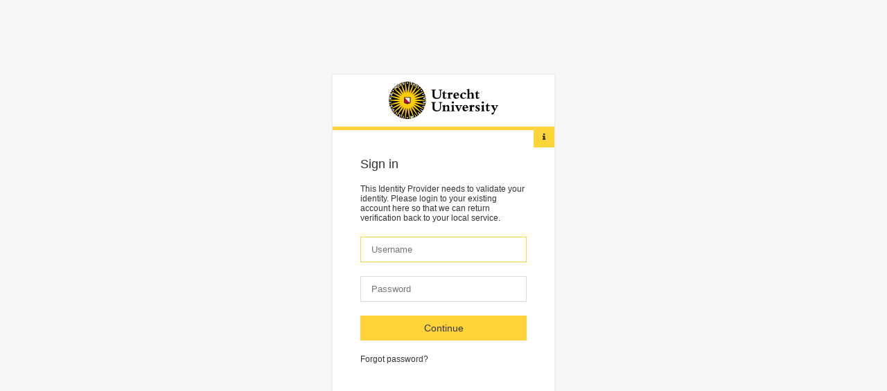

--- FILE ---
content_type: text/html;charset=UTF-8
request_url: https://login.uu.nl/nidp/saml2/sso?SAMLRequest=lZLNbtswEIRfReBdoiJLSkzYBpwYQQ0kjRG7PfQSrKRVTIAiVe4yP28fWXbQtAcDvQ53Ps4OdkbQmV4tA%2B%2FtI%2F4OSBy9dcaSGh%2FmInirHJAmZaFDUlyr7fL%2BTmVJqnrv2NXOiC%2BW8w4gQs%2FaWRGtV3PxVOd52jYtVJM8rWqcNMW0zPMSyuKqgiwty%2Bm0uqzSC8hE9BM9Dc65GECDnSjg2hKD5UFKszxOr%2BKLYpcWqsjVZPJLRKthG22BR9eeuSclpXHP2iYhJNZIq5teHlJnksiJaPkZ78ZZCh36LfoXXeOPx7s%2FgNZrSvahOzEOdtm5JhhM%2Bv0RJ%2BmEjaGmUW2whWA4pl5Em1Nt19o22j6fb6w6DpH6tttt4s3DdicWswNbjQ34xX%2FG6pChAYZ%2FUs3kV%2BbseBXfhzTr1cYZXb9Ht853wOfDHhTdxO04qtiDJY2Wh2KNca83HoFxLtgHFHJx%2FPLv21t8AA%3D%3D&RelayState=https%3A%2F%2Ffris.hum.uu.nl%2Fapi%2Fsaml%2Fcheck_login.php%3Ftarget%3Dfris%26page%3Dfacility%26fac%3D24%26nw%3D10%26jdn%3D2460472&SigAlg=http%3A%2F%2Fwww.w3.org%2F2001%2F04%2Fxmldsig-more%23rsa-sha256&Signature=RwHZm%2BmWiD5CoKYYWe%2ByDpK8XWyFXsGxY%2BLxcaZhRCa9kcPhEsDFyDMbMYd%2B%2By4dXrob03tMRDXxdBT%2B7VPSn7af6b8wWduHR64KaKOmu5p07YhKmE0iXeg9nmJ6FLHruyxYwas1s%2BOq30CKMIOOCeBN0vh6rN3WOvZwlmxsup15BjSx95w0PnfNKQiQ22UXzNF%2BnHHD9t2unFASvbptX0qRV%2Bzn%2BGRqkjOmHA2qE4o%2Fg6M1eJ7h4FRm5cd30fq68TcxKD342HQF47gshsF9UGD2ixE7q7MxRSXfVRVt9i21n%2Bjt0BwTfEMdaUZSJCQ2Du57u66K8bWBFk6B7tu8WvFaCtaw0bUV7zNLVFBtqqyFvz5MnErIsIr5tLxe3Lyq8L%2FAo3hB7jR7%2FdqU5Gp0iN3S9cg9UEAS5%2BC6GNoOBUpNWRxGZJ1RldBAdzbm5MabS2dJ66pf7gYgNDoW0N%2BjJJnM1HFD53c%2FKkoKzArzypfo6m83Ldq3AKKdbArwi3O0ZQ1OmIlHyIBe%2FbBUAP8P%2FPTtFbE7lHCJw3LBp68zJJKNSbiN%2BOYpPPVL6PWIzdtUkbog0Sr9aMHxGOrU8heIQZzgtBD78NjqENovQireDC1M4MN4qwUG%2BtkyJ%2BXU%2B6iELq6L0jtfWS4OqzK7bnKdffSqmvS003Qa5V70A%2FHNIPo%3D
body_size: 2796
content:

  






  
<!DOCTYPE html>
<html>
	<head>
	<!-- https://bugzilla.novell.com/show_bug.cgi?id=997951,for Kerberos in IE 11, we need to put idp under local intranet site.
	A Local intranet site is displayed in Compatibility View by default by IE. In compatibilty mode advanced latest jquery or javascript
	libraries do not work. So we need to force browser to run in non-compatibility mode. For, this 
	<!DOCTYPE html>
	<html>
	<head>
	<meta http-equiv="X-UA-Compatible" content="IE=9; IE=Edge">
	should be the first statement in your html. so, 
	*****NOTE ****DONOT add any other meta tag before X-UA-Compatible. Other tags cab be added after this tag
	 --> 
	    <meta http-equiv="X-UA-Compatible" content="IE=9; IE=Edge">
		<meta http-equiv="Content-Type" content="text/html; charset=UTF-8">
		<title></title>
		<noscript>
			<div  style="width: 22em; position: absolute; left: 50%; margin-left: -11em; color: red; background-color: white; border: 1px solid red; padding: 4px; font-family: sans-serif">
				Your web browser must have JavaScript enabled in order for this application to display correctly.
		    </div>
		    <style type="text/css">
		    	#reconContent { display:none; }
		    </style>
        </noscript>
	</head>
	<body >
	<div id="reconContent">
	    <form name="recon" id="deviceRecon" action ="https://login.uu.nl/nidp/saml2/sso?SAMLRequest=lZLNbtswEIRfReBdoiJLSkzYBpwYQQ0kjRG7PfQSrKRVTIAiVe4yP28fWXbQtAcDvQ53Ps4OdkbQmV4tA%2B%2FtI%2F4OSBy9dcaSGh%2FmInirHJAmZaFDUlyr7fL%2BTmVJqnrv2NXOiC%2BW8w4gQs%2FaWRGtV3PxVOd52jYtVJM8rWqcNMW0zPMSyuKqgiwty%2Bm0uqzSC8hE9BM9Dc65GECDnSjg2hKD5UFKszxOr%2BKLYpcWqsjVZPJLRKthG22BR9eeuSclpXHP2iYhJNZIq5teHlJnksiJaPkZ78ZZCh36LfoXXeOPx7s%2FgNZrSvahOzEOdtm5JhhM%2Bv0RJ%2BmEjaGmUW2whWA4pl5Em1Nt19o22j6fb6w6DpH6tttt4s3DdicWswNbjQ34xX%2FG6pChAYZ%2FUs3kV%2BbseBXfhzTr1cYZXb9Ht853wOfDHhTdxO04qtiDJY2Wh2KNca83HoFxLtgHFHJx%2FPLv21t8AA%3D%3D&RelayState=https%3A%2F%2Ffris.hum.uu.nl%2Fapi%2Fsaml%2Fcheck_login.php%3Ftarget%3Dfris%26page%3Dfacility%26fac%3D24%26nw%3D10%26jdn%3D2460472&SigAlg=http%3A%2F%2Fwww.w3.org%2F2001%2F04%2Fxmldsig-more%23rsa-sha256&Signature=RwHZm%2BmWiD5CoKYYWe%2ByDpK8XWyFXsGxY%2BLxcaZhRCa9kcPhEsDFyDMbMYd%2B%2By4dXrob03tMRDXxdBT%2B7VPSn7af6b8wWduHR64KaKOmu5p07YhKmE0iXeg9nmJ6FLHruyxYwas1s%2BOq30CKMIOOCeBN0vh6rN3WOvZwlmxsup15BjSx95w0PnfNKQiQ22UXzNF%2BnHHD9t2unFASvbptX0qRV%2Bzn%2BGRqkjOmHA2qE4o%2Fg6M1eJ7h4FRm5cd30fq68TcxKD342HQF47gshsF9UGD2ixE7q7MxRSXfVRVt9i21n%2Bjt0BwTfEMdaUZSJCQ2Du57u66K8bWBFk6B7tu8WvFaCtaw0bUV7zNLVFBtqqyFvz5MnErIsIr5tLxe3Lyq8L%2FAo3hB7jR7%2FdqU5Gp0iN3S9cg9UEAS5%2BC6GNoOBUpNWRxGZJ1RldBAdzbm5MabS2dJ66pf7gYgNDoW0N%2BjJJnM1HFD53c%2FKkoKzArzypfo6m83Ldq3AKKdbArwi3O0ZQ1OmIlHyIBe%2FbBUAP8P%2FPTtFbE7lHCJw3LBp68zJJKNSbiN%2BOYpPPVL6PWIzdtUkbog0Sr9aMHxGOrU8heIQZzgtBD78NjqENovQireDC1M4MN4qwUG%2BtkyJ%2BXU%2B6iELq6L0jtfWS4OqzK7bnKdffSqmvS003Qa5V70A%2FHNIPo%3D" method="POST">
	    	<input type="hidden" name="option" id="option" value="">
	    	<input type="hidden" name="deviceAttributes" id="deviceAttributes" value="">
	    	<input type="hidden" name="fingerprint" id="fingerprint" value="">
	    	<input type="hidden" name="deviceFetchGuidance" id="deviceFetchGuidance" value="">
	    	<input type="hidden" name="innerCall" id="innerCall" value="true">
	    	<input type="hidden" name="rid" id="rid" value="1">
	    	<input type="hidden" name="firstTimeFingerprint" id="firstTimeFingerprint" value="true">  
	    </form>
	    <script type="text/javascript" src="/nidp/javascript/deviceFingerprinting/min/fontDetect.min.js"></script> 
		<script type="text/javascript" src="/nidp/javascript/deviceFingerprinting/min/modernizr-nam.min.js"></script>
		<script type="text/javascript" src="/nidp/javascript/deviceFingerprinting/min/namFingerprint.min.js"></script> 
		<script type="text/javascript" src="/nidp/javascript/deviceFingerprinting/min/ua-parser.min.js"></script>
		<script type="text/javascript" src="/nidp/javascript/deviceFingerprinting/min/storage.min.js"></script>
		<script type="text/javascript" src="/nidp/javascript/deviceFingerprinting/min/crypto.min.js"></script>
		<script type="text/javascript" src="/nidp/javascript/deviceFingerprinting/node-jose/dist/node-jose.min.js"></script>
		<script>
			function doRecon(){
				if ( true ) 
					setks();
				this.document.recon.deviceAttributes.value = calculateFreshFingerprint( 'deviceType, deviceLanguage_deviceDefaultLanguage, userAgent_uaVersion, cpuArchitecture_cpuArchitecture, dnt, operatingSystem_osVersion, deviceLanguage_deviceLanguageSet, userAgent_uaName, navigatorConcurrency, deviceTouchSupport, timezoneOffset, deviceTouchPoints, navigatorPlatform_navigatorPlatform, colorDepth, operatingSystem_osName,userAgent_uaString');
				if(false){
					this.document.recon.fingerprint.value = fetchFingerprint();
				}else{
					if(false){
						this.document.recon.deviceFetchGuidance.value = getDeviceFetchGuidance( '');
					}
				}
				submitForm();
			}
			
			function fetchFingerprint(){
				var dfp = read('');
				return dfp;
			}
			
			function setks(){
				clearStorage('_dreanskasjeaidp');
				var json = JSON.parse('{"kty":"oct","use":"sig","alg":"HS256","k":"TReQN2F3EQhNVNNblTXlYgb38gbhaS8J9NxICN042Yg="}');
				var s = "'" + json.k + "'";
				json = JSON.parse('{"kty":"oct","use":"enc","alg":"A128CBC-HS256","k":"ywPibRs8ypZhxwIARlhxp1Is53sz19rsk3fUiwuxTc4="}');
				var k = "'" + json.k + "'";
				 if(typeof console !== "undefined")
				{
					console.log ("setting key " + s );
					console.log ("setting key " + k );
				}
				write('94435_dreanskasjeaidp',s);
				write('545166_dreanskasjeaidp',k);
			}

			function calculateFreshFingerprint(attributeNames){
				var attributeArray = attributeNames.split(',');
				return getFingerprint(attributeArray, '1769455630639');
			}
			
			function submitForm(){
				if ( true || false || true ){
					getFingerprintSignedEnc(this.document.recon.deviceAttributes.value, '{"kty":"oct","use":"sig","alg":"HS256","k":"TReQN2F3EQhNVNNblTXlYgb38gbhaS8J9NxICN042Yg="}', '{"kty":"oct","use":"enc","alg":"A128CBC-HS256","k":"ywPibRs8ypZhxwIARlhxp1Is53sz19rsk3fUiwuxTc4="}');
				}else {
					var s = read('94435_dreanskasjeaidp');
					var e = read('545166_dreanskasjeaidp');
					var sk = "{ \"kty\":\"oct\", \"use\":\"sig\", \"alg\":\"HS256\",\"k\":\"" + s + "\" }";
					//console.log (sk );
					var ek = "{ \"kty\":\"oct\", \"use\":\"enc\", \"alg\":\"A128CBC-HS256\",\"k\":\"" + e + "\" }";
					getFingerprintSignedEnc(this.document.recon.deviceAttributes.value, sk, ek);
				}
			}
			
			doRecon();
			
		</script>
		</div>
	</body>
</html>



--- FILE ---
content_type: text/html;charset=UTF-8
request_url: https://login.uu.nl/nidp/saml2/sso?SAMLRequest=lZLNbtswEIRfReBdoiJLSkzYBpwYQQ0kjRG7PfQSrKRVTIAiVe4yP28fWXbQtAcDvQ53Ps4OdkbQmV4tA%2B%2FtI%2F4OSBy9dcaSGh%2FmInirHJAmZaFDUlyr7fL%2BTmVJqnrv2NXOiC%2BW8w4gQs%2FaWRGtV3PxVOd52jYtVJM8rWqcNMW0zPMSyuKqgiwty%2Bm0uqzSC8hE9BM9Dc65GECDnSjg2hKD5UFKszxOr%2BKLYpcWqsjVZPJLRKthG22BR9eeuSclpXHP2iYhJNZIq5teHlJnksiJaPkZ78ZZCh36LfoXXeOPx7s%2FgNZrSvahOzEOdtm5JhhM%2Bv0RJ%2BmEjaGmUW2whWA4pl5Em1Nt19o22j6fb6w6DpH6tttt4s3DdicWswNbjQ34xX%2FG6pChAYZ%2FUs3kV%2BbseBXfhzTr1cYZXb9Ht853wOfDHhTdxO04qtiDJY2Wh2KNca83HoFxLtgHFHJx%2FPLv21t8AA%3D%3D&RelayState=https%3A%2F%2Ffris.hum.uu.nl%2Fapi%2Fsaml%2Fcheck_login.php%3Ftarget%3Dfris%26page%3Dfacility%26fac%3D24%26nw%3D10%26jdn%3D2460472&SigAlg=http%3A%2F%2Fwww.w3.org%2F2001%2F04%2Fxmldsig-more%23rsa-sha256&Signature=RwHZm%2BmWiD5CoKYYWe%2ByDpK8XWyFXsGxY%2BLxcaZhRCa9kcPhEsDFyDMbMYd%2B%2By4dXrob03tMRDXxdBT%2B7VPSn7af6b8wWduHR64KaKOmu5p07YhKmE0iXeg9nmJ6FLHruyxYwas1s%2BOq30CKMIOOCeBN0vh6rN3WOvZwlmxsup15BjSx95w0PnfNKQiQ22UXzNF%2BnHHD9t2unFASvbptX0qRV%2Bzn%2BGRqkjOmHA2qE4o%2Fg6M1eJ7h4FRm5cd30fq68TcxKD342HQF47gshsF9UGD2ixE7q7MxRSXfVRVt9i21n%2Bjt0BwTfEMdaUZSJCQ2Du57u66K8bWBFk6B7tu8WvFaCtaw0bUV7zNLVFBtqqyFvz5MnErIsIr5tLxe3Lyq8L%2FAo3hB7jR7%2FdqU5Gp0iN3S9cg9UEAS5%2BC6GNoOBUpNWRxGZJ1RldBAdzbm5MabS2dJ66pf7gYgNDoW0N%2BjJJnM1HFD53c%2FKkoKzArzypfo6m83Ldq3AKKdbArwi3O0ZQ1OmIlHyIBe%2FbBUAP8P%2FPTtFbE7lHCJw3LBp68zJJKNSbiN%2BOYpPPVL6PWIzdtUkbog0Sr9aMHxGOrU8heIQZzgtBD78NjqENovQireDC1M4MN4qwUG%2BtkyJ%2BXU%2B6iELq6L0jtfWS4OqzK7bnKdffSqmvS003Qa5V70A%2FHNIPo%3D
body_size: 3547
content:



















<!DOCTYPE HTML >
<html lang="en">
<head>
    <!-- meta -->
    <meta name="viewport" content="width=device-width, initial-scale=1.0">
    <meta http-equiv="X-UA-Compatible" content="IE=Edge">
    <meta http-equiv="content-language" CONTENT="en">
    <meta http-equiv="content-type" content="text/html;charset=utf-8">
    <meta name="theme-color" content="#ffcd00">

    <!-- title -->
    
    <title>Utrecht University - Sign in</title>
    

    <!-- favicons -->
    <link rel="shortcut icon" href=("/nidp/uu/images/favicons/favicon.ico"/>
    <link rel="apple-touch-icon" sizes="57x57"
          href="/nidp/uu/images/favicons/apple-touch-icon-57x57.png"/>
    <link rel="apple-touch-icon" sizes="60x60"
          href="/nidp/uu/images/favicons/apple-touch-icon-60x60.png"/>
    <link rel="apple-touch-icon" sizes="72x72"
          href="/nidp/uu/images/favicons/apple-touch-icon-72x72.png"/>
    <link rel="apple-touch-icon" sizes="76x76"
          href="/nidp/uu/images/favicons/apple-touch-icon-76x76.png"/>
    <link rel="apple-touch-icon" sizes="114x114"
          href="/nidp/uu/images/favicons/apple-touch-icon-114x114.png"/>
    <link rel="apple-touch-icon" sizes="120x120"
          href="/nidp/uu/images/favicons/apple-touch-icon-120x120.png"/>
    <link rel="apple-touch-icon" sizes="144x144"
          href="/nidp/uu/images/favicons/apple-touch-icon-144x144.png"/>
    <link rel="apple-touch-icon" sizes="152x152"
          href="/nidp/uu/images/favicons/apple-touch-icon-152x152.png"/>
    <link rel="apple-touch-icon" sizes="180x180"
          href="/nidp/uu/images/favicons/apple-touch-icon-180x180.png"/>
    <link rel="icon" type="image/png" href="/nidp/uu/images/favicons/favicon-32x32.png"
          sizes="32x32"/>
    <link rel="icon" type="image/png" href="/nidp/uu/images/favicons/android-chrome-192x192.png"
          sizes="192x192"/>
    <link rel="icon" type="image/png" href="/nidp/uu/images/favicons/favicon-96x96.png"
          sizes="96x96"/>
    <link rel="icon" type="image/png" href="/nidp/uu/images/favicons/favicon-16x16.png"
          sizes="16x16"/>
    <link rel="mask-icon" href="/nidp/uu/images/favicons/safari-pinned-tab.svg" color="#5bbad5"/>

    <!-- stylesheets -->
    <link rel="stylesheet" href="/nidp/uu/css/reset.min.css">
    <link rel="stylesheet" href="/nidp/uu/css/font-awesome.min.css">
    <link rel="stylesheet" href="/nidp/uu/css/stylesheet.css"/>

    <!-- scripts -->
    <script type="text/javascript" src="/nidp/javascript/jquery.min.js"></script>
    <script>
        

        function updateQueryString(key, value, url) {
            if (url) {
                var re = new RegExp("([?&])" + key + "=.*?(&|#|$)(.*)", "gi"), hash;

                if (re.test(url)) {
                    if (typeof value !== 'undefined' && value !== null)
                        return url.replace(re, '$1' + key + "=" + value + '$2$3');
                    else {
                        hash = url.split('#');
                        url = hash[0].replace(re, '$1$3').replace(/(&|\?)$/, '');
                        if (typeof hash[1] !== 'undefined' && hash[1] !== null)
                            url += '#' + hash[1];
                        return url;
                    }
                } else {
                    if (typeof value !== 'undefined' && value !== null) {
                        var separator = url.indexOf('?') !== -1 ? '&' : '?';
                        hash = url.split('#');
                        url = hash[0] + separator + key + '=' + value;
                        if (typeof hash[1] !== 'undefined' && hash[1] !== null)
                            url += '#' + hash[1];
                        return url;
                    } else
                        return url;
                }
            }
        }

        function getToContent(strUrl, strTargetDivId) {
            if ((null == strTargetDivId) || (null == strUrl)) {   // Required parameters missing. Return true to continue processing.
                return true;
            }
            var elementTargetDiv = document.getElementById(strTargetDivId);
            if (!elementTargetDiv) {   // Required element not resolvable. Return true to continue processing.
                return true;
            }
            strUrl = updateQueryString("uiDestination", "contentDiv", strUrl);
            $.ajaxSetup({xhrFields: {withCredentials: true}});
            $.get(strUrl, function (data) {
                $(elementTargetDiv).html(data);
                return false;
            })
                .fail(function (jqXHR, textStatus, errorThrown) {
                    if (jqXHR) {
                        if ((0 == jqXHR.readyState) && (0 == jqXHR.status)) {
                            setGlobalMessage("The Web Browser experienced an error that did not allow it to successfully initiate the request.");
                        }
                        if (4 == jqXHR.readyState) {
                            if (401 == jqXHR.status) {
                                setGlobalMessage("Access to the requested resource was not allowed. (HTTP 401) (If a browser based authentication was cancelled or failed, please select a new authentication method.)");
                            } else if (404 == jqXHR.status) {
                                setGlobalMessage("The requested resource was not found by the Web Server. (HTTP 404)");
                            } else if (500 == jqXHR.status) {
                                setGlobalMessage("An unexpected error was encountered by the Web Server. (HTTP 500)");
                            } else if (503 == jqXHR.status) {
                                setGlobalMessage("The Web Server is currently unavailable. (HTTP 503)");
                            } else if ((12156 == jqXHR.status) || (12157 == jqXHR.status)) {
                                setGlobalMessage("The Web Browser could not create a secure connection to the Web Server. (HTTP 12157)");
                            } else {
                                var strErrorInstance = "The Web Server request failed with error: (HTTP {0})".replace("{0}", jqXHR.status);
                                setGlobalMessage(strErrorInstance);
                            }
                        }
                    }
                });
            return true;
        }

        function postToContent(strUrl, strTargetDivId) {
            if ((null == strTargetDivId) || (null == strUrl)) {   // Required parameters missing. Return true to continue processing.
                return true;
            }
            var elementTargetDiv = document.getElementById(strTargetDivId);
            if (!elementTargetDiv) {   // Required element not resolvable. Return true to continue processing.
                return true;
            }
            strUrl = updateQueryString("uiDestination", "contentDiv", strUrl);
            $.ajaxSetup({xhrFields: {withCredentials: true}});

            $.post(strUrl, {
                
            }, function (data) {
                $(elementTargetDiv).html(data);
                return false;
            })
                .fail(function (jqXHR, textStatus, errorThrown) {
                    if (jqXHR) {
                        if ((0 == jqXHR.readyState) && (0 == jqXHR.status)) {
                            setGlobalMessage("The Web Browser experienced an error that did not allow it to successfully initiate the request.");
                        }
                        if (4 == jqXHR.readyState) {
                            if (401 == jqXHR.status) {
                                setGlobalMessage("Access to the requested resource was not allowed. (HTTP 401) (If a browser based authentication was cancelled or failed, please select a new authentication method.)");
                            } else if (404 == jqXHR.status) {
                                setGlobalMessage("The requested resource was not found by the Web Server. (HTTP 404)");
                            } else if (500 == jqXHR.status) {
                                setGlobalMessage("An unexpected error was encountered by the Web Server. (HTTP 500)");
                            } else if (503 == jqXHR.status) {
                                setGlobalMessage("The Web Server is currently unavailable. (HTTP 503)");
                            } else if ((12156 == jqXHR.status) || (12157 == jqXHR.status)) {
                                setGlobalMessage("The Web Browser could not create a secure connection to the Web Server. (HTTP 12157)");
                            } else {
                                var strErrorInstance = "The Web Server request failed with error: (HTTP {0})".replace("{0}", jqXHR.status);
                                setGlobalMessage(strErrorInstance);
                            }
                        }
                    }
                });
            return true;
        }

        function isNumberKey(event) {
            var charCode = (event.which) ? event.which : event.keyCode;
            if (charCode > 31 && (charCode < 48 || charCode > 57)) {
                return false;
            }
            return true;
        }

        function isEnterKey(event) {
            return isKey(event, 13);
        }

        function isSpaceKey(event) {
            return isKey(event, 32);
        }

        function isKey(event, targetKeyCode) {
            var candidateKeyCode = (event.which) ? event.which : event.keyCode;
            if (candidateKeyCode != targetKeyCode) {
                return false;
            }
            return true;
        }

        function setGlobalMessage(strMessage) {
            var globalMessage = document.getElementById('globalMessage');

            if (globalMessage) {
                globalMessage.innerHTML = strMessage;
                return true;
            }
            return false;
        }
    </script>
</head>
<body>
<!-- start nidp_latest -->
<div id="runningInEndUserLoginEnvironment" style="display: none"></div>
<div id="form-container" class="form-container">
    <div class="form-header">
        <img src="/nidp/uu/images/logo/logo-en.svg" class="img-responsive"
             alt="Utrecht University Logo">
    </div>
    <div class="form-module">
        <div class="info">
	    <button class="form-button-hidden" type="button" name="more-information-about-a-solisid" aria-label="More information about a SolisID">
		<a class="fa fa-info"></a>
	   </button>
        </div>
        <div class="form">
            
            <h1>Sign in</h1>
            
            <!-- add global message -->
            <div id="globalMessage" class="global-message" aria-live="assertive">This Identity Provider needs to validate your identity. Please login to your existing account here so that we can return verification back to your local service.
            </div>
            <!-- load content_latest -->
            <div id="theNidpContent">
                
            </div>
            
            <script>
                
                getToContent('/nidp/jsp/content.jsp?sid=0&login_hint&SAMLRequest=lZLNbtswEIRfReBdoiJLSkzYBpwYQQ0kjRG7PfQSrKRVTIAiVe4yP28fWXbQtAcDvQ53Ps4OdkbQmV4tA%252B%252FtI%252F4OSBy9dcaSGh%252FmInirHJAmZaFDUlyr7fL%252BTmVJqnrv2NXOiC%252BW8w4gQs%252FaWRGtV3PxVOd52jYtVJM8rWqcNMW0zPMSyuKqgiwty%252Bm0uqzSC8hE9BM9Dc65GECDnSjg2hKD5UFKszxOr%252BKLYpcWqsjVZPJLRKthG22BR9eeuSclpXHP2iYhJNZIq5teHlJnksiJaPkZ78ZZCh36LfoXXeOPx7s%252FgNZrSvahOzEOdtm5JhhM%252Bv0RJ%252BmEjaGmUW2whWA4pl5Em1Nt19o22j6fb6w6DpH6tttt4s3DdicWswNbjQ34xX%252FG6pChAYZ%252FUs3kV%252BbseBXfhzTr1cYZXb9Ht853wOfDHhTdxO04qtiDJY2Wh2KNca83HoFxLtgHFHJx%252FPLv21t8AA%253D%253D&RelayState=https%253A%252F%252Ffris.hum.uu.nl%252Fapi%252Fsaml%252Fcheck_login.php%253Ftarget%253Dfris%2526page%253Dfacility%2526fac%253D24%2526nw%253D10%2526jdn%253D2460472&SigAlg=http%253A%252F%252Fwww.w3.org%252F2001%252F04%252Fxmldsig-more%2523rsa-sha256&Signature=RwHZm%252BmWiD5CoKYYWe%252ByDpK8XWyFXsGxY%252BLxcaZhRCa9kcPhEsDFyDMbMYd%252B%252By4dXrob03tMRDXxdBT%252B7VPSn7af6b8wWduHR64KaKOmu5p07YhKmE0iXeg9nmJ6FLHruyxYwas1s%252BOq30CKMIOOCeBN0vh6rN3WOvZwlmxsup15BjSx95w0PnfNKQiQ22UXzNF%252BnHHD9t2unFASvbptX0qRV%252Bzn%252BGRqkjOmHA2qE4o%252Fg6M1eJ7h4FRm5cd30fq68TcxKD342HQF47gshsF9UGD2ixE7q7MxRSXfVRVt9i21n%252Bjt0BwTfEMdaUZSJCQ2Du57u66K8bWBFk6B7tu8WvFaCtaw0bUV7zNLVFBtqqyFvz5MnErIsIr5tLxe3Lyq8L%252FAo3hB7jR7%252FdqU5Gp0iN3S9cg9UEAS5%252BC6GNoOBUpNWRxGZJ1RldBAdzbm5MabS2dJ66pf7gYgNDoW0N%252BjJJnM1HFD53c%252FKkoKzArzypfo6m83Ldq3AKKdbArwi3O0ZQ1OmIlHyIBe%252FbBUAP8P%252FPTtFbE7lHCJw3LBp68zJJKNSbiN%252BOYpPPVL6PWIzdtUkbog0Sr9aMHxGOrU8heIQZzgtBD78NjqENovQireDC1M4MN4qwUG%252BtkyJ%252BXU%252B6iELq6L0jtfWS4OqzK7bnKdffSqmvS003Qa5V70A%252FHNIPo%253D&id=urn%3Auu.nl%3Aidp%3Acontract%3Apassword', 'theNidpContent');
                
            </script>
            
        </div>
        <div class="form" aria-live="polite">
            <h1>Solis-id</h1>
            <p>The Solis-id is your central identity at the Utrecht University. Together with a password (and in many
                cases two-factor authentication), this identity gives access to the university's IT services.</p>
            <h1>Password</h1>
            <p>The password needs to be changed at least once a year. You will receive a reminder of the expiration date
                of the password by email. You can change the password <a class="link"
                                                                         href="https://mysolisid.uu.nl/password">via</a>
                MySolisID.
            </p>
        </div>
    </div>
</div>
<script type="text/javascript" src="/nidp/uu/js/toggle.js"></script>




<script type="text/javascript">
        var redirectUri = 'null';
        console.log(redirectUri);
        if (redirectUri != 'null' && redirectUri.trim() !== ""){
            window.location.href = redirectUri;
    }
</script>

<!-- end nidp_latest -->
</body>
</html>


--- FILE ---
content_type: text/html;charset=UTF-8
request_url: https://login.uu.nl/nidp/jsp/content.jsp?sid=0&login_hint&SAMLRequest=lZLNbtswEIRfReBdoiJLSkzYBpwYQQ0kjRG7PfQSrKRVTIAiVe4yP28fWXbQtAcDvQ53Ps4OdkbQmV4tA%252B%252FtI%252F4OSBy9dcaSGh%252FmInirHJAmZaFDUlyr7fL%252BTmVJqnrv2NXOiC%252BW8w4gQs%252FaWRGtV3PxVOd52jYtVJM8rWqcNMW0zPMSyuKqgiwty%252Bm0uqzSC8hE9BM9Dc65GECDnSjg2hKD5UFKszxOr%252BKLYpcWqsjVZPJLRKthG22BR9eeuSclpXHP2iYhJNZIq5teHlJnksiJaPkZ78ZZCh36LfoXXeOPx7s%252FgNZrSvahOzEOdtm5JhhM%252Bv0RJ%252BmEjaGmUW2whWA4pl5Em1Nt19o22j6fb6w6DpH6tttt4s3DdicWswNbjQ34xX%252FG6pChAYZ%252FUs3kV%252BbseBXfhzTr1cYZXb9Ht853wOfDHhTdxO04qtiDJY2Wh2KNca83HoFxLtgHFHJx%252FPLv21t8AA%253D%253D&RelayState=https%253A%252F%252Ffris.hum.uu.nl%252Fapi%252Fsaml%252Fcheck_login.php%253Ftarget%253Dfris%2526page%253Dfacility%2526fac%253D24%2526nw%253D10%2526jdn%253D2460472&SigAlg=http%253A%252F%252Fwww.w3.org%252F2001%252F04%252Fxmldsig-more%2523rsa-sha256&Signature=RwHZm%252BmWiD5CoKYYWe%252ByDpK8XWyFXsGxY%252BLxcaZhRCa9kcPhEsDFyDMbMYd%252B%252By4dXrob03tMRDXxdBT%252B7VPSn7af6b8wWduHR64KaKOmu5p07YhKmE0iXeg9nmJ6FLHruyxYwas1s%252BOq30CKMIOOCeBN0vh6rN3WOvZwlmxsup15BjSx95w0PnfNKQiQ22UXzNF%252BnHHD9t2unFASvbptX0qRV%252Bzn%252BGRqkjOmHA2qE4o%252Fg6M1eJ7h4FRm5cd30fq68TcxKD342HQF47gshsF9UGD2ixE7q7MxRSXfVRVt9i21n%252Bjt0BwTfEMdaUZSJCQ2Du57u66K8bWBFk6B7tu8WvFaCtaw0bUV7zNLVFBtqqyFvz5MnErIsIr5tLxe3Lyq8L%252FAo3hB7jR7%252FdqU5Gp0iN3S9cg9UEAS5%252BC6GNoOBUpNWRxGZJ1RldBAdzbm5MabS2dJ66pf7gYgNDoW0N%252BjJJnM1HFD53c%252FKkoKzArzypfo6m83Ldq3AKKdbArwi3O0ZQ1OmIlHyIBe%252FbBUAP8P%252FPTtFbE7lHCJw3LBp68zJJKNSbiN%252BOYpPPVL6PWIzdtUkbog0Sr9aMHxGOrU8heIQZzgtBD78NjqENovQireDC1M4MN4qwUG%252BtkyJ%252BXU%252B6iELq6L0jtfWS4OqzK7bnKdffSqmvS003Qa5V70A%252FHNIPo%253D&id=urn%3Auu.nl%3Aidp%3Acontract%3Apassword&uiDestination=contentDiv
body_size: -465
content:












    <div id="theContentContent"></div>
    <script>
        $(document).ready(function(){
            getToContent('/nidp/saml2/sso?login_hint=&id=urn:uu.nl:idp:contract:password&sid=0&option=credential&sid=0', "theContentContent");
        });
    </script>



--- FILE ---
content_type: text/html;charset=UTF-8
request_url: https://login.uu.nl/nidp/saml2/sso?login_hint=&id=urn:uu.nl:idp:contract:password&sid=0&option=credential&sid=0&uiDestination=contentDiv
body_size: 945
content:


        




















    
    <script>
        function safeSetGlobalMessage(strMessage) {
            setGlobalMessage(strMessage); //GLOBAL MESSAGE NOW NEEDS TO BE ACCESSIBLE FROM BOTH CONTEXTS.
        }

        function preprocessUsername(usernameFromRequest) {
            if (!usernameFromRequest) {
                return ""
            }
            if (window.DomParser) {
                // parse any HTML codes from the string (i.e. put &amp; back to &)
                var doc = new DOMParser().parseFromString(usernameFromRequest, "text/html");

                // Hook to preprocess the usernameFromRequest
                return doc.documentElement.textContent;
            }
            return usernameFromRequest;
        }

        function submitForm() {
            var userNameEditBox = document.getElementById('Ecom_User_ID');
            var passwordEditBox = document.getElementById('Ecom_Password');
            if ((null != userNameEditBox) && (null != passwordEditBox)) {
                if ((0 == userNameEditBox.value.length) || (0 == passwordEditBox.value.length)) {
                    safeSetGlobalMessage("Please enter values for the user name and password.");
                    userNameEditBox.focus();
                    return;
                }

                //if recaptcha is enabled just let the recaptcha code submit the document after verification
                

                // Get some values from elements on the page:
                var form = document.getElementById('IDPLogin');
                var url = form.action;

                safeSetGlobalMessage("Validating credentials...");

                var proofOfEndUserEnvironment = document.getElementById('runningInEndUserLoginEnvironment');
                if (proofOfEndUserEnvironment) {
                    url = updateQueryString("uiDestination", "contentDiv", url);

                    // Send the data using post
                    var posting = $.post(url, $("#IDPLogin").serialize());

                    // Put the results in a div
                    posting.done(function (data) {
                        safeSetGlobalMessage("");
                        $('#theNidpContent').html(data);
                    });

                    posting.fail(function () {
                        safeSetGlobalMessage("Error communicating with the identity server");
                    });
                } else {
                    document.IDPLogin.submit();
                }
            }
        }


        function submitForm2() {
            // Get some values from elements on the page:
            var form = document.getElementById('IDPLogin');
            var url = form.action;

            safeSetGlobalMessage("Validating credentials...");

            var proofOfEndUserEnvironment = document.getElementById('runningInEndUserLoginEnvironment');
            if (proofOfEndUserEnvironment) {
                url = updateQueryString("uiDestination", "contentDiv", url);

                // Send the data using post
                var posting = $.post(url, $("#IDPLogin").serialize());

                // Put the results in a div
                posting.done(function (data) {
                    safeSetGlobalMessage("");
                    $('#theNidpContent').html(data);
                });

                posting.fail(function () {
                    safeSetGlobalMessage("Error communicating with the identity server");
                });
            } else {
                document.IDPLogin.submit();
            }
        }

        function onLoadFocus() {
            if (document.IDPLogin.Ecom_User_ID.value) {
                document.IDPLogin.Ecom_Password.focus();
            } else {
                document.IDPLogin.Ecom_User_ID.focus();
            }
        }

        $(document).ready(function () {
            document.IDPLogin.Ecom_User_ID.value = preprocessUsername("");

            onLoadFocus();

            $("#loginButton2").click(function () {
                submitForm();
            });

            $("#loginButton2").keyup(function (event) {
                submitForm();
            });

            $("#Ecom_User_ID").keyup(function (event) {
                if (isEnterKey(event)) {
                    if (document.IDPLogin.Ecom_User_ID.value) {
                        $("#loginButton2").click();
                        return false;
                    }
                }
                return true;
            });

            $("#Ecom_Password").keyup(function (event) {
                if (isEnterKey(event)) {
                    if (document.IDPLogin.Ecom_User_ID.value) {
                        $("#loginButton2").click();
                        return false;
                    }
                }
                return true;
            });
        });

    </script>
    
</head>
<body>
<div id="globalMessage"></div>




<form id="IDPLogin" name="IDPLogin" enctype="application/x-www-form-urlencoded" method="POST"
      action="https://login.uu.nl/nidp/saml2/sso?sid=0&sid=0" AUTOCOMPLETE="off">
    <input type="hidden" name="option" value="credential">
    
    <input type="hidden" name="AntiCSRFToken" value="7093ea8fe9d3bbf591e417ecd2258493a6f846973593092f9450471ca805453e">
    
    

    <input type="text" id="Ecom_User_ID" name="Ecom_User_ID" value=""
           placeholder="Username">
    <input type="password" id="Ecom_Password" name="Ecom_Password"
           placeholder="Password">
    <button class="form-button" type="button" id="loginButton2" name="button_login">Continue</button>
    <a class="link-left" href="https://mysolisid.uu.nl/password/forgotten">Forgot password?</a>
    
</form>






</body>
<!-- end login_latest -->
</html>



--- FILE ---
content_type: text/css
request_url: https://login.uu.nl/nidp/uu/css/stylesheet.css
body_size: 457
content:
body {
    background: #f6f6f6;
    color: #666666;
    font-family: "Open Sans", "Frutiger", Helvetica, Arial, sans-serif;
    font-size: 14px;
    -webkit-font-smoothing: antialiased;
    -moz-osx-font-smoothing: grayscale;
}

p {
    text-decoration: none;
    color: #333333;
    font-size: 12px;
    margin-top: 10px;
    margin-bottom: 15px;
}

ul {
    padding-left: 15px;
    text-decoration: none;
    color: #333333;
    list-style-type: circle;
    font-size: 12px;
}

li {
    text-decoration: none;
    color: #333333;
    font-size: 12px;
}

.field-icon {
    float: right;
    margin-top: -45px;
    margin-right: 5px;
    position: relative;
    z-index: 2;
}

.form-container {
    margin: auto;
    position: absolute;
    left: 0;
    right: 0;
    top: 15%;
    width: 320px;
}

.form-header {
    position: absolute;
    text-align: center;
    background: #ffffff;
    max-width: 320px;
    width: 100%;
    box-shadow: 0 0 3px rgba(0, 0, 0, 0.1);
    padding-top: 10px;
    padding-bottom: 10px;
}

.form-module {
    position: absolute;
    background: #ffffff;
    max-width: 320px;
    top: 75px;
    width: 100%;
    border-top: 5px solid #ffd439;
    box-shadow: 0 0 3px rgba(0, 0, 0, 0.1);
}

.form-module .info {
    cursor: pointer;
    position: absolute;
    top: -0;
    right: -0;
    background: #ffd439;
    width: 30px;
    height: 30px;
    margin: -5px 0 0;
    color: #333333;
    font-size: 12px;
    line-height: 30px;
    text-align: center;
}

.form-module .info:hover .toggle {
    display: block;
}

.form-module .info .toggle {
    position: absolute;
    top: 5px;
    right: -65px;
    display: none;
    background: rgba(0, 0, 0, 0.6);
    width: auto;
    padding: 5px;
    font-size: 10px;
    line-height: 1;
    text-transform: uppercase;
}

.form-module .info .toggle:before {
    content: '';
    position: absolute;
    top: 5px;
    left: -5px;
    display: block;
    border-top: 5px solid transparent;
    border-bottom: 5px solid transparent;
    border-right: 5px solid rgba(0, 0, 0, 0.6);
}

.form-module .form {
    display: none;
    padding: 40px;
}

.form-module .form select {
    outline: none;
    display: block;
    width: 100%;
    border: 1px solid #d9d9d9;
    margin: 0 0 20px;
    padding: 10px 15px;
    box-sizing: border-box;
    font-weight: 400;
    -webkit-transition: 0.3s ease;
    transition: 0.3s ease;
}

.form-module .form:nth-child(2) {
    display: block;
}

.form-module h1 {
    margin: 0 0 20px;
    color: #333333;
    font-size: 18px;
    font-weight: 400;
    line-height: 1;
}

.form-module input {
    outline: none;
    display: block;
    width: 100%;
    border: 1px solid #d9d9d9;
    margin: 0 0 20px;
    padding: 10px 15px;
    box-sizing: border-box;
    font-weight: 400;
    -webkit-transition: 0.3s ease;
    transition: 0.3s ease;
}

.form-module input:focus {
    border: 1px solid #ffd439;
    color: #333333;
}

.form-button {
    display: block;
    text-align: center;
    width: 100%;
    cursor: pointer;
    background: #ffd439;
    border: 0;
    font-size: inherit;
    padding: 10px 15px;
    color: #333333;
    -webkit-transition: 0.3s ease;
    transition: 0.3s ease;
}

.form-button-hidden {
	background: none;
	color: inherit;
	border: none;
	padding: 0;
	font: inherit;
	cursor: pointer;
	outline: inherit;
}

.form-module .cta {
    background: #f2f2f2;
    width: 100%;
    padding: 15px 40px;
    box-sizing: border-box;
    color: #666666;
    font-size: 12px;
    text-align: center;
}

.form-module .cta a {
    color: #333333;
    text-decoration: none;
}

.form-module .link {
    text-decoration: underline;
    color: #333333;
}

.form-module .link-right {
    text-decoration: none;
    color: #333333;
    float: right;
    font-size: 12px;
    margin-bottom: 15px;
}

.form-module .link-left {
    text-decoration: none;
    color: #333333;
    float: left;
    font-size: 12px;
    margin-top: 20px;
    margin-bottom: 0px;
    padding-bottom: 40px;
}

.form-module .global-message {
    text-decoration: none;
    color: #333333;
    float: left;
    font-size: 12px;
    margin-bottom: 20px;
    width: 100%
}

.form-module .p {
    text-decoration: none;
    color: #333333;
    float: left;
    font-size: 12px;
    margin-bottom: 20px;
}


--- FILE ---
content_type: text/javascript
request_url: https://login.uu.nl/nidp/uu/js/toggle.js
body_size: -444
content:
// Toggle Function
$('.info').click(function () {
    // Switches the forms
    $('.form').animate({
        height: "toggle",
        'padding-top': 'toggle',
        'padding-bottom': 'toggle',
        opacity: "toggle"
    }, "slow");
});

--- FILE ---
content_type: text/javascript
request_url: https://login.uu.nl/nidp/javascript/deviceFingerprinting/min/storage.min.js
body_size: -116
content:
function write(a,b){isLocalStorageAvailable()?writeLocalStorage(a,b):writeCookie(a,b)}function write(a,b,c){isLocalStorageAvailable()?writeLocalStorage(a,b):writeCookie(a,b,c)}function read(a){return isLocalStorageAvailable()?readLocalStorage(a):readCookie(a)}function readLocalStorage(a){return localStorage.getItem(a)}function readCookie(a){return(a=(" "+document.cookie).match(new RegExp("[; ]"+a+"=([^\\s;]*)")))?a[1]:""}function writeLocalStorage(a,b){localStorage.setItem(a,b)}
function writeCookie(a,b,c){c=new Date((new Date).getTime()+parseInt(864E5*c));document.cookie=a+"="+b+"; expires="+c.toUTCString()}function writeCookie(a,b){document.cookie=a+"="+b}function clearStorage(a){String.prototype.endsWith||(String.prototype.endsWith=function(a){var b=this.length-a.length;return 0<=b&&this.lastIndexOf(a)===b});for(var b={},c=0,d=0;d<localStorage.length;++d)localStorage.key(d).endsWith(a)&&(b[c++]=localStorage.key(d));for(;0!=c;)localStorage.removeItem(b[--c])}
function isLocalStorageAvailable(){try{return localStorage.setItem("testKey","testValue"),localStorage.removeItem("testKey"),!0}catch(a){return!1}};

--- FILE ---
content_type: text/javascript
request_url: https://login.uu.nl/nidp/javascript/deviceFingerprinting/min/namFingerprint.min.js
body_size: 5142
content:
function fingerprintTest(){var a="screenResolution_screenResolution; screenResolution_availableScreenResolution;deviceLanguage_deviceDefaultLanguage;deviceLanguage_deviceLanguageSet;timezoneOffset;userAgent_uaName;userAgent_uaVersion;userAgent_uaString;operatingSystem_osName;operatingSystem_osVersion;cpuArchitecture_cpuArchitecture;deviceType;navigatorPlatform_navigatorPlatform;navigatorConcurrency".split(";");a.push("deviceTouchPoints");a.push("deviceTouchSupport");a.push("colorDepth");a.push("dnt");
a.push("webglData_extensions");a.push("webglData_extension_Length");a.push("webglData_unmasked_Vendor_Webgl");a.push("webglData_unmasked_Renderer_Webgl");a.push("webglData_version");a.push("webglData_shading_Language_Version");a.push("webglData_vendor");a.push("webglData_renderer");a.push("webglData_max_Vertex_Uniform_Vectors");a.push("webglData_max_Vertex_Texture_Image_Units");a.push("webglData_max_Varying_Vectors");a.push("webglData_aliased_Line_Width_Range");a.push("webglData_aliased_Point_Size_Range");
a.push("webglData_max_Fragment_Uniform_Vectors");a.push("webglData_max_Texture_Image_Units");a.push("webglData_depth_Bits");a.push("webglData_max_Renderbuffer_Size");a.push("webglData_max_Viewport_Dims");a.push("webglData_max_Texture_Size");a.push("webglData_max_Cube_Map_Texture_Size");a.push("webglData_max_Combined_Texture_Image_Units");a.push("availFontSet_availableFonts");a.push("html5DataSet_html5AVData");document.getElementById("dfta").value=getFingerprint(a)}
function getFingerprint(a,d){var b={},c=(new UAParser).getResult(),e={},f={};b.availFontSet=e;b.cpuArchitecture={};b.deviceLanguage={};b.html5DataSet=f;b.navigatorPlatform={};b.operatingSystem={};b.screenResolution={};b.userAgent={};b.webglData={};b.nonce=d;for(index=0;index<a.length;++index)attributeName=a[index].trim(),"webglData"==attributeName?b=getWebGLFingerprint(b):"html5DataSet_html5AVData"==attributeName?(f=b.html5DataSet,isNull(f)&&(f={}),f.html5DataSet_html5AVData=getHTML5AudioVideoFp(),
b.html5DataSet=f):"availFontSet_availableFonts"==attributeName?(e={},e.availFontSet_availableFonts=getFontFp(),b.availFontSet=e):b=getDeviceAttributeValueandpolpulateFPJSON(attributeName,c,b);return JSON.stringify(b)}
function getDeviceAttributeValueandpolpulateFPJSON(a,d,b){if(isNull(a)||isNull(b))return b;var c;try{switch(a){case "colorDepth":return c=screen.colorDepth,b.colorDepth=isValueAvailable(c),b;case "screenResolution_screenResolution":c=screen.width+"x"+screen.height;var e=b.screenResolution;isNull(e)&&(e={});e.screenResolution_screenResolution=isValueAvailable(c);b.screenResolution=e;return b;case "screenResolution_availableScreenResolution":return c=screen.availWidth+"x"+screen.availHeight,e=b.screenResolution,
isNull(e)&&(e={}),e.screenResolution_availableScreenResolution=isValueAvailable(c),b.screenResolution=e,b;case "deviceLanguage_deviceDefaultLanguage":c=window.navigator.language;var f=b.deviceLanguage;isNull(f)&&(f={});f.deviceLanguage_deviceDefaultLanguage=isValueAvailable(c);b.deviceLanguage=f;return b;case "deviceLanguage_deviceLanguageSet":return c=window.navigator.languages,f=b.deviceLanguage,isNull(f)&&(f={}),f.deviceLanguage_deviceLanguageSet=isValueAvailable(c),b.deviceLanguage=f,b;case "timezoneOffset":return c=
(new Date).getTimezoneOffset()/60,b.timezoneOffset=isValueAvailable(c),b;case "userAgent_uaName":c=d.browser.name;var g=b.userAgent;isNull(g)&&(g={});g.userAgent_uaName=isValueAvailable(c);b.userAgent=g;return b;case "userAgent_uaVersion":return c=d.browser.version,g=b.userAgent,isNull(g)&&(g={}),g.userAgent_uaVersion=isValueAvailable(c),b.userAgent=g,b;case "operatingSystem_osName":c=d.os.name;var h=b.operatingSystem;isNull(h)&&(h={});h.operatingSystem_osName=isValueAvailable(c);b.operatingSystem=
h;return b;case "operatingSystem_osVersion":return c=d.os.version,h=b.operatingSystem,isNull(h)&&(h={}),h.operatingSystem_osVersion=isValueAvailable(c),b.operatingSystem=h,b;case "cpuArchitecture_cpuArchitecture":c=d.cpu.architecture;var k=b.cpuArchitecture;isNull(k)&&(k={});k.cpuArchitecture_cpuArchitecture=isValueAvailable(c);b.cpuArchitecture=k;return b;case "deviceType":return c=isValueAvailable(d.device.type)+"$"+isValueAvailable(d.device.vendor)+"$"+isValueAvailable(d.device.model),b.deviceType=
c,b;case "userAgent_uaString":return c=d.ua,g=b.userAgent,isNull(g)&&(g={}),g.userAgent_uaString=isValueAvailable(c),b.userAgent=g,b;case "navigatorPlatform_navigatorPlatform":return a={},a.navigatorPlatform_navigatorPlatform=isValueAvailable(navigator.platform),b.navigatorPlatform=a,b;case "navigatorConcurrency":return b.navigatorConcurrency=isValueAvailable(navigator.hardwareConcurrency),b;case "deviceTouchPoints":return c=navigator.maxTouchPoints,b.deviceTouchPoints=isValueAvailable(c),b;case "dnt":return c=
navigator.doNotTrack,b.dnt=isValueAvailable(c),b;case "deviceTouchSupport":return c=isNull(Modernizr)?"NA":Modernizr.touchevents,b.deviceTouchSupport=isValueAvailable(c),b;default:return b}}catch(l){console.log("error in getDeviceAttributeValueandpolpulateFPJSON()")}return b}
function getWebGLFingerprint(a){a.webglData.webglData="NA";try{var d={},b=webgl_detect();if(b){var c=document.createElement("canvas").getContext(b),e=c.getSupportedExtensions();e&&(d.webglData_extensions=isValueAvailable(e.sort()),d.webglData_extension_Length=isValueAvailable(e.length));var f=c.getExtension("WEBGL_debug_renderer_info");f&&(d.webglData_unmasked_Vendor_Webgl=isValueAvailable(c.getParameter(f.UNMASKED_VENDOR_WEBGL)),d.webglData_unmasked_Renderer_Webgl=isValueAvailable(c.getParameter(f.UNMASKED_RENDERER_WEBGL)));
var b="VERSION SHADING_LANGUAGE_VERSION VENDOR RENDERER MAX_VERTEX_UNIFORM_VECTORS MAX_VERTEX_TEXTURE_IMAGE_UNITS MAX_VARYING_VECTORS ALIASED_LINE_WIDTH_RANGE ALIASED_POINT_SIZE_RANGE MAX_FRAGMENT_UNIFORM_VECTORS MAX_TEXTURE_IMAGE_UNITS DEPTH_BITS MAX_RENDERBUFFER_SIZE MAX_VIEWPORT_DIMS MAX_TEXTURE_SIZE MAX_CUBE_MAP_TEXTURE_SIZE MAX_COMBINED_TEXTURE_IMAGE_UNITS".split(" "),g;for(g=0;g<b.length;g++)try{e="";if("ALIASED_LINE_WIDTH_RANGE"==b[g]||"ALIASED_POINT_SIZE_RANGE"==b[g]||"MAX_VIEWPORT_DIMS"==
b[g])var e=c.getParameter(c[b[g]]),h=new Float32Array(e),e=Array.prototype.slice.call(h).toString();""==e&&(e=c.getParameter(c[b[g]]));d[b[g]]=isValueAvailable(e)}catch(l){console.log(l)}var c=[],k;for(k in d)d.hasOwnProperty(k)&&c.push(d[k]);a.webglData.webglData=c.join("|");return a}console.log("WebGL is Not Available");a.webglData.webglData="NA"}catch(l){console.log("Error in WebGL"),a.webglData.webglData="NA"}return a}
function webgl_detect(){if(window.WebGLRenderingContext){var a=document.createElement("canvas"),d=["webgl","experimental-webgl","moz-webgl"],b=!1,c;for(c in d)try{if((b=a.getContext(d[c]))&&"function"==typeof b.getParameter)return d[c]}catch(e){}}return!1}function getObjString(a){var d="",b;for(b in a)if(a.hasOwnProperty(b)){var c=a[b];if(!isNull(c))try{d=0!=c.length?d+" "+c+" ":d+" NA "}catch(e){d+=" NA "}}return d.toLowerCase()}
function getHTML5AudioVideoFp(){var a={};try{if(isNull(Modernizr))return"NA";a.audio=Modernizr.audio;a.audio_ogg=Modernizr.audio.ogg;a.audio_mp3=Modernizr.audio.mp3;a.audio_wav=Modernizr.audio.wav;a.audio_m4a=Modernizr.audio.m4a;a.video=Modernizr.video;a.video_ogg=Modernizr.video.ogg;a.video_webm=Modernizr.video.webm;a.video_h264=Modernizr.video.h264;return getObjString(a)}catch(d){console.log("error in getHTML5AudioVideoFp()")}return"NA"}
function isNull(a){return"undefined"==typeof a||null==a?!0:!1}
function getFontFp(){var a="Andale Mono;Arial;Arial Black;Arial Hebrew;Arial MT;Arial Narrow;Arial Rounded MT Bold;Arial Unicode MS;Bitstream Vera Sans Mono;Book Antiqua;Bookman Old Style;Calibri;Cambria;Cambria Math;Century;Century Gothic;Century Schoolbook;Comic Sans;Comic Sans MS;Consolas;Courier;Courier New;Garamond;Geneva;Georgia;Helvetica;Helvetica Neue;Impact;Lucida Bright;Lucida Calligraphy;Lucida Console;Lucida Fax;LUCIDA GRANDE;Lucida Handwriting;Lucida Sans;Lucida Sans Typewriter;Lucida Sans Unicode;Microsoft Sans Serif;Monaco;Monotype Corsiva;MS Gothic;MS Outlook;MS PGothic;MS Reference Sans Serif;MS Sans Serif;MS Serif;MYRIAD;MYRIAD PRO;Palatino;Palatino Linotype;Segoe Print;Segoe Script;Segoe UI;Segoe UI Light;Segoe UI Semibold;Segoe UI Symbol;Tahoma;Times;Times New Roman;Times New Roman PS;Trebuchet MS;Verdana;Wingdings;Wingdings 2;Wingdings 3".split(";"),d=
"Abadi MT Condensed Light;Academy Engraved LET;ADOBE CASLON PRO;Adobe Garamond;ADOBE GARAMOND PRO;Agency FB;Aharoni;Albertus Extra Bold;Albertus Medium;Algerian;Amazone BT;American Typewriter;American Typewriter Condensed;AmerType Md BT;Andalus;Angsana New;AngsanaUPC;Antique Olive;Aparajita;Apple Chancery;Apple Color Emoji;Apple SD Gothic Neo;Arabic Typesetting;ARCHER;ARNO PRO;Arrus BT;Aurora Cn BT;AvantGarde Bk BT;AvantGarde Md BT;AVENIR;Ayuthaya;Bandy;Bangla Sangam MN;Bank Gothic;BankGothic Md BT;Baskerville;Baskerville Old Face;Batang;BatangChe;Bauer Bodoni;Bauhaus 93;Bazooka;Bell MT;Bembo;Benguiat Bk BT;Berlin Sans FB;Berlin Sans FB Demi;Bernard MT Condensed;BernhardFashion BT;BernhardMod BT;Big Caslon;BinnerD;Blackadder ITC;BlairMdITC TT;Bodoni 72;Bodoni 72 Oldstyle;Bodoni 72 Smallcaps;Bodoni MT;Bodoni MT Black;Bodoni MT Condensed;Bodoni MT Poster Compressed;Bookshelf Symbol 7;Boulder;Bradley Hand;Bradley Hand ITC;Bremen Bd BT;Britannic Bold;Broadway;Browallia New;BrowalliaUPC;Brush Script MT;Californian FB;Calisto MT;Calligrapher;Candara;CaslonOpnface BT;Castellar;Centaur;Cezanne;CG Omega;CG Times;Chalkboard;Chalkboard SE;Chalkduster;Charlesworth;Charter Bd BT;Charter BT;Chaucer;ChelthmITC Bk BT;Chiller;Clarendon;Clarendon Condensed;CloisterBlack BT;Cochin;Colonna MT;Constantia;Cooper Black;Copperplate;Copperplate Gothic;Copperplate Gothic Bold;Copperplate Gothic Light;CopperplGoth Bd BT;Corbel;Cordia New;CordiaUPC;Cornerstone;Coronet;Cuckoo;Curlz MT;DaunPenh;Dauphin;David;DB LCD Temp;DELICIOUS;Denmark;DFKai-SB;Didot;DilleniaUPC;DIN;DokChampa;Dotum;DotumChe;Ebrima;Edwardian Script ITC;Elephant;English 111 Vivace BT;Engravers MT;EngraversGothic BT;Eras Bold ITC;Eras Demi ITC;Eras Light ITC;Eras Medium ITC;EucrosiaUPC;Euphemia;Euphemia UCAS;EUROSTILE;Exotc350 Bd BT;FangSong;Felix Titling;Fixedsys;FONTIN;Footlight MT Light;Forte;FrankRuehl;Fransiscan;Freefrm721 Blk BT;FreesiaUPC;Freestyle Script;French Script MT;FrnkGothITC Bk BT;Fruitger;FRUTIGER;Futura;Futura Bk BT;Futura Lt BT;Futura Md BT;Futura ZBlk BT;FuturaBlack BT;Gabriola;Galliard BT;Gautami;Geeza Pro;Geometr231 BT;Geometr231 Hv BT;Geometr231 Lt BT;GeoSlab 703 Lt BT;GeoSlab 703 XBd BT;Gigi;Gill Sans;Gill Sans MT;Gill Sans MT Condensed;Gill Sans MT Ext Condensed Bold;Gill Sans Ultra Bold;Gill Sans Ultra Bold Condensed;Gisha;Gloucester MT Extra Condensed;GOTHAM;GOTHAM BOLD;Goudy Old Style;Goudy Stout;GoudyHandtooled BT;GoudyOLSt BT;Gujarati Sangam MN;Gulim;GulimChe;Gungsuh;GungsuhChe;Gurmukhi MN;Haettenschweiler;Harlow Solid Italic;Harrington;Heather;Heiti SC;Heiti TC;HELV;Herald;High Tower Text;Hiragino Kaku Gothic ProN;Hiragino Mincho ProN;Hoefler Text;Humanst 521 Cn BT;Humanst521 BT;Humanst521 Lt BT;Imprint MT Shadow;Incised901 Bd BT;Incised901 BT;Incised901 Lt BT;INCONSOLATA;Informal Roman;Informal011 BT;INTERSTATE;IrisUPC;Iskoola Pota;JasmineUPC;Jazz LET;Jenson;Jester;Jokerman;Juice ITC;Kabel Bk BT;Kabel Ult BT;Kailasa;KaiTi;Kalinga;Kannada Sangam MN;Kartika;Kaufmann Bd BT;Kaufmann BT;Khmer UI;KodchiangUPC;Kokila;Korinna BT;Kristen ITC;Krungthep;Kunstler Script;Lao UI;Latha;Leelawadee;Letter Gothic;Levenim MT;LilyUPC;Lithograph;Lithograph Light;Long Island;Lydian BT;Magneto;Maiandra GD;Malayalam Sangam MN;Malgun Gothic;Mangal;Marigold;Marion;Marker Felt;Market;Marlett;Matisse ITC;Matura MT Script Capitals;Meiryo;Meiryo UI;Microsoft Himalaya;Microsoft JhengHei;Microsoft New Tai Lue;Microsoft PhagsPa;Microsoft Tai Le;Microsoft Uighur;Microsoft YaHei;Microsoft Yi Baiti;MingLiU;MingLiU_HKSCS;MingLiU_HKSCS-ExtB;MingLiU-ExtB;Minion;Minion Pro;Miriam;Miriam Fixed;Mistral;Modern;Modern No. 20;Mona Lisa Solid ITC TT;Mongolian Baiti;MONO;MoolBoran;Mrs Eaves;MS LineDraw;MS Mincho;MS PMincho;MS Reference Specialty;MS UI Gothic;MT Extra;MUSEO;MV Boli;Nadeem;Narkisim;NEVIS;News Gothic;News GothicMT;NewsGoth BT;Niagara Engraved;Niagara Solid;Noteworthy;NSimSun;Nyala;OCR A Extended;Old Century;Old English Text MT;Onyx;Onyx BT;OPTIMA;Oriya Sangam MN;OSAKA;OzHandicraft BT;Palace Script MT;Papyrus;Parchment;Party LET;Pegasus;Perpetua;Perpetua Titling MT;PetitaBold;Pickwick;Plantagenet Cherokee;Playbill;PMingLiU;PMingLiU-ExtB;Poor Richard;Poster;PosterBodoni BT;PRINCETOWN LET;Pristina;PTBarnum BT;Pythagoras;Raavi;Rage Italic;Ravie;Ribbon131 Bd BT;Rockwell;Rockwell Condensed;Rockwell Extra Bold;Rod;Roman;Sakkal Majalla;Santa Fe LET;Savoye LET;Sceptre;Script;Script MT Bold;SCRIPTINA;Serifa;Serifa BT;Serifa Th BT;ShelleyVolante BT;Sherwood;Shonar Bangla;Showcard Gothic;Shruti;Signboard;SILKSCREEN;SimHei;Simplified Arabic;Simplified Arabic Fixed;SimSun;SimSun-ExtB;Sinhala Sangam MN;Sketch Rockwell;Skia;Small Fonts;Snap ITC;Snell Roundhand;Socket;Souvenir Lt BT;Staccato222 BT;Steamer;Stencil;Storybook;Styllo;Subway;Swis721 BlkEx BT;Swiss911 XCm BT;Sylfaen;Synchro LET;System;Tamil Sangam MN;Technical;Teletype;Telugu Sangam MN;Tempus Sans ITC;Terminal;Thonburi;Traditional Arabic;Trajan;TRAJAN PRO;Tristan;Tubular;Tunga;Tw Cen MT;Tw Cen MT Condensed;Tw Cen MT Condensed Extra Bold;TypoUpright BT;Unicorn;Univers;Univers CE 55 Medium;Univers Condensed;Utsaah;Vagabond;Vani;Vijaya;Viner Hand ITC;VisualUI;Vivaldi;Vladimir Script;Vrinda;Westminster;WHITNEY;Wide Latin;ZapfEllipt BT;ZapfHumnst BT;ZapfHumnst Dm BT;Zapfino;Zurich BlkEx BT;Zurich Ex BT;ZWAdobeF".split(";"),
b=["Aharoni Bold","Aldhabi","Angsana New","Microsoft Himalaya"];try{for(var a=a.concat(d),a=a.concat(b),c=new Detector,d=[],b=[],e="",f=0,g=a.length;f<g;f++)c.detect(a[f])?(d.push(a[f]),e+="1"):(b.push(a[f]),e+="0");return e}catch(h){console.log("error in Font fingerprinting")}return"NA"}function trimStr(a){return a.replace(/^\s+|\s+$/gm,"")}
function isValueAvailable(a){if(isNull(a))return"NA";if("string"===typeof a){if(a=a.trim(),0==a.length||"unspecified"==a||"undefined"==a)return"NA"}else{if(a instanceof Boolean)return a.toString();a instanceof Array&&(a=a.toString(),a=a.substring(0),a=a.substring(0,a.length))}return a}
function getDeviceFetchGuidance(a){a=a.split(",");var d={},b=(new UAParser).getResult();for(index=0;index<a.length;++index)attributeName=a[index].trim(),d=getDeviceAttributeValueandpolpulateFPJSON(attributeName,b,d);return window.btoa(JSON.stringify(d))};

--- FILE ---
content_type: text/javascript
request_url: https://login.uu.nl/nidp/javascript/deviceFingerprinting/min/fontDetect.min.js
body_size: -107
content:
var Detector=function(){var b=["monospace","sans-serif","serif"],d=document.getElementsByTagName("body")[0],a=document.createElement("span");a.style.fontSize="72px";a.innerHTML="mmmmmmmmmmlli";var g={},h={},c;for(c in b)a.style.fontFamily=b[c],d.appendChild(a),g[b[c]]=a.offsetWidth,h[b[c]]=a.offsetHeight,d.removeChild(a);this.detect=function(c){var f=!1,e;for(e in b){a.style.fontFamily=c+","+b[e];d.appendChild(a);var k=a.offsetWidth!=g[b[e]]||a.offsetHeight!=h[b[e]];d.removeChild(a);f=f||k}return f}};

--- FILE ---
content_type: image/svg+xml
request_url: https://login.uu.nl/nidp/uu/images/logo/logo-en.svg
body_size: 18637
content:
<?xml version="1.0" encoding="UTF-8" standalone="no"?>
<svg
   xmlns:dc="http://purl.org/dc/elements/1.1/"
   xmlns:cc="http://creativecommons.org/ns#"
   xmlns:rdf="http://www.w3.org/1999/02/22-rdf-syntax-ns#"
   xmlns:svg="http://www.w3.org/2000/svg"
   xmlns="http://www.w3.org/2000/svg"
   version="1.1"
   id="svg2"
   xml:space="preserve"
   width="158.97"
   height="54"
   viewBox="0 0 211.44386 71.822661"><metadata
     id="metadata8"><rdf:RDF><cc:Work
         rdf:about=""><dc:format>image/svg+xml</dc:format><dc:type
           rdf:resource="http://purl.org/dc/dcmitype/StillImage" /><dc:title></dc:title></cc:Work></rdf:RDF></metadata><defs
     id="defs6"><clipPath
       clipPathUnits="userSpaceOnUse"
       id="clipPath22"><path
         d="m 44.572,62.36 c 0,-14.875 12.06,-26.933 26.936,-26.933 v 0 c 14.874,0 26.932,12.058 26.932,26.933 v 0 c 0,14.873 -12.058,26.934 -26.932,26.934 v 0 C 56.632,89.294 44.572,77.233 44.572,62.36"
         id="path20" /></clipPath><clipPath
       clipPathUnits="userSpaceOnUse"
       id="clipPath38"><path
         d="M 0,127.559 H 323.149 V 0 H 0 Z"
         id="path36" /></clipPath></defs><g
     id="g10"
     transform="matrix(1.3333333,0,0,-1.3333333,-59.429332,119.05866)"><g
       id="g12"
       transform="translate(67.3135,88.3877)"><path
         d="M 0,0 0.511,0.655 1.377,0.76 2.031,0.247 H 6.352 L 7.006,0.76 7.87,0.655 8.383,0.001 l 4.197,-1.035 0.757,0.343 0.814,-0.31 0.341,-0.759 3.822,-2.004 0.817,0.149 0.716,-0.493 0.15,-0.82 3.236,-2.864 0.828,-0.052 0.576,-0.651 -0.049,-0.83 2.452,-3.551 0.794,-0.248 0.406,-0.771 -0.247,-0.793 1.532,-4.041 0.713,-0.43 0.207,-0.845 -0.429,-0.711 0.519,-4.289 0.588,-0.588 v -0.873 l -0.588,-0.586 -0.519,-4.285 0.431,-0.711 -0.207,-0.848 -0.713,-0.428 -1.532,-4.041 0.247,-0.793 -0.407,-0.773 -0.792,-0.246 -2.455,-3.555 0.049,-0.832 -0.576,-0.65 -0.828,-0.049 -3.231,-2.864 -0.151,-0.818 -0.715,-0.496 -0.818,0.152 -3.827,-2.007 -0.34,-0.76 -0.814,-0.309 -0.758,0.342 -4.191,-1.035 -0.513,-0.654 -0.865,-0.104 -0.653,0.514 H 2.035 l -0.654,-0.514 -0.864,0.104 -0.513,0.654 -4.196,1.035 -0.757,-0.342 -0.814,0.309 -0.342,0.76 -3.822,2.003 -0.817,-0.15 -0.717,0.496 -0.149,0.819 -3.236,2.865 -0.829,0.049 -0.578,0.65 0.049,0.832 -2.451,3.549 -0.794,0.248 -0.405,0.771 0.248,0.795 -1.533,4.041 -0.711,0.428 -0.209,0.848 0.43,0.709 -0.521,4.291 -0.588,0.586 v 0.873 l 0.588,0.588 0.52,4.283 -0.431,0.713 0.209,0.845 0.711,0.43 1.533,4.041 -0.248,0.793 0.405,0.772 0.793,0.248 2.455,3.554 -0.05,0.83 0.578,0.651 0.829,0.052 3.231,2.862 0.149,0.818 0.718,0.495 0.817,-0.151 3.827,2.008 0.341,0.759 0.814,0.31 0.757,-0.343 z"
         style="fill:#ffcd00;fill-opacity:1;fill-rule:nonzero;stroke:none"
         id="path14" /></g><g
       id="g16"><g
         id="g18"
         clip-path="url(#clipPath22)"><g
           id="g24"
           transform="translate(80.7466,36.8189)"><path
             d="m 0,0 -6.66,15.08 1.114,-16.449 m -12.933,52.452 6.66,-15.081 -1.114,16.449 m -11.387,-4.32 10.074,-13.051 -5.016,15.707 m -10.028,-6.924 12.906,-10.258 -8.63,14.047 m -8.077,-9.117 14.985,-6.875 -11.739,11.576 m -5.664,-10.787 16.195,-3.086 -14.168,8.426 m -2.916,-11.828 16.463,0.877 -15.775,4.793 m 0,-12.182 15.775,4.793 -16.463,0.879 m 2.916,-11.83 14.168,8.43 -16.195,-3.086 m 5.664,-10.789 11.739,11.574 -14.985,-6.875 m 8.077,-9.115 8.63,14.049 L -29.29,7.217 M -19.262,0.295 -14.246,16 -24.32,2.949 M -12.933,-1.369 -11.819,15.08 -18.479,0 M -6.383,-1.469 -9.239,14.768 -12.096,-1.469 M 5.842,2.949 -4.233,16 0.782,0.295 M 10.809,7.217 -2.095,17.479 6.534,3.43 M 14.611,12.545 -0.373,19.42 11.365,7.846 m 5.662,10.789 -16.193,3.086 14.167,-8.43 M 17.918,25.121 1.456,24.242 17.23,19.449 m 0,12.182 L 1.456,26.838 17.918,25.961 M 15.001,37.789 0.834,29.363 17.027,32.449 M 11.365,43.236 -0.373,31.66 14.611,38.535 M 6.534,47.652 -2.095,33.605 10.809,43.863 M 0.782,50.787 -4.233,35.08 5.842,48.131 M -5.546,52.451 -6.66,36.002 0,51.083 m -6.383,1.469 -2.856,-16.238 -2.857,16.238"
             style="fill:#000000;fill-opacity:1;fill-rule:nonzero;stroke:none"
             id="path26" /></g><g
           id="g28"
           transform="translate(51.7456,75.9927)"><path
             d="M 0,0 C 0.305,0.441 0.195,1.047 -0.247,1.352 -0.69,1.656 -1.296,1.547 -1.601,1.104 -1.906,0.662 -1.795,0.057 -1.352,-0.248 -0.911,-0.555 -0.305,-0.443 0,0 m 18.788,-38.613 c 0,-0.539 0.435,-0.973 0.974,-0.973 0.537,0 0.973,0.434 0.973,0.973 0,0.539 -0.436,0.974 -0.973,0.974 -0.539,0 -0.974,-0.435 -0.974,-0.974 M 39.521,0 c 0.304,-0.443 0.913,-0.555 1.354,-0.248 0.442,0.305 0.552,0.91 0.247,1.352 C 40.818,1.547 40.213,1.656 39.771,1.352 39.327,1.047 39.217,0.441 39.521,0 M 19.762,10.374 c 0.537,0 0.973,0.435 0.973,0.973 0,0.537 -0.436,0.972 -0.973,0.972 -0.539,0 -0.974,-0.435 -0.974,-0.972 0,-0.538 0.435,-0.973 0.974,-0.973 M 12.898,8.527 c 0.398,-0.033 0.826,-0.019 1.216,0.077 0.833,0.207 1.487,0.744 1.257,1.669 -0.131,0.525 -0.486,0.845 -1.497,0.822 -0.455,-0.014 -0.597,0.089 -0.634,0.24 -0.06,0.238 0.072,0.449 0.538,0.564 0.2,0.05 0.557,0.069 0.829,0.04 L 14.71,12.7 c -0.42,0.051 -0.834,0.051 -1.251,-0.052 -0.708,-0.178 -1.428,-0.752 -1.227,-1.558 0.18,-0.725 0.68,-0.842 1.151,-0.863 0.471,-0.02 0.917,0.056 1.004,-0.29 C 14.473,9.583 14.169,9.445 13.866,9.37 13.601,9.304 13.205,9.304 12.96,9.317 Z M 7.211,8.018 C 6.817,8.768 7.051,9.332 7.559,9.598 8.072,9.869 8.667,9.74 9.062,8.991 9.456,8.24 9.224,7.678 8.71,7.406 8.201,7.141 7.604,7.27 7.211,8.018 M 6.294,7.537 C 6.814,6.543 7.922,6.088 9.087,6.697 10.249,7.309 10.501,8.479 9.98,9.472 9.458,10.464 8.35,10.921 7.19,10.312 6.026,9.701 5.772,8.529 6.294,7.537 m -7.699,-30.664 c -0.016,0.4 -0.082,0.822 -0.225,1.197 -0.307,0.803 -0.917,1.385 -1.808,1.045 -0.506,-0.193 -0.78,-0.582 -0.636,-1.584 0.07,-0.453 -0.015,-0.603 -0.16,-0.658 -0.229,-0.09 -0.455,0.016 -0.625,0.463 -0.075,0.195 -0.137,0.547 -0.14,0.818 l -0.768,0.014 c 0,-0.426 0.049,-0.836 0.203,-1.238 0.261,-0.68 0.918,-1.325 1.694,-1.028 0.698,0.266 0.754,0.776 0.718,1.246 -0.036,0.469 -0.166,0.905 0.168,1.032 0.338,0.129 0.512,-0.157 0.624,-0.45 0.097,-0.253 0.146,-0.648 0.161,-0.894 z m 44.318,8.039 c -0.174,-0.359 -0.311,-0.764 -0.359,-1.162 -0.102,-0.852 0.169,-1.654 1.114,-1.768 0.536,-0.064 0.96,0.155 1.3,1.106 0.148,0.435 0.295,0.529 0.45,0.51 0.241,-0.028 0.393,-0.227 0.336,-0.702 -0.024,-0.207 -0.133,-0.548 -0.258,-0.791 l 0.676,-0.367 c 0.195,0.377 0.344,0.76 0.394,1.19 0.088,0.724 -0.195,1.601 -1.018,1.699 -0.744,0.09 -1.029,-0.338 -1.218,-0.768 -0.185,-0.433 -0.272,-0.879 -0.627,-0.836 -0.361,0.043 -0.381,0.377 -0.344,0.688 0.033,0.271 0.17,0.641 0.272,0.865 z M 30.458,8.993 c 0.393,0.751 0.988,0.878 1.496,0.611 C 32.467,9.335 32.7,8.772 32.307,8.02 31.914,7.271 31.316,7.143 30.804,7.412 c -0.509,0.266 -0.74,0.83 -0.346,1.581 m -0.92,0.481 C 29.017,8.48 29.271,7.309 30.436,6.697 c 1.16,-0.607 2.268,-0.152 2.79,0.842 0.52,0.992 0.266,2.164 -0.893,2.773 -1.165,0.61 -2.274,0.154 -2.795,-0.838 M 23.984,9.178 c 0.339,-0.215 0.724,-0.402 1.114,-0.497 0.833,-0.204 1.662,-0.033 1.889,0.892 0.128,0.526 -0.038,0.974 -0.943,1.425 -0.412,0.198 -0.488,0.355 -0.451,0.506 0.057,0.239 0.272,0.365 0.739,0.251 0.199,-0.049 0.525,-0.198 0.752,-0.351 l 0.445,0.625 c -0.348,0.242 -0.715,0.432 -1.132,0.536 -0.709,0.174 -1.612,-0.002 -1.811,-0.808 -0.176,-0.726 0.212,-1.062 0.619,-1.299 0.406,-0.238 0.837,-0.377 0.753,-0.724 C 25.871,9.381 25.537,9.401 25.234,9.474 24.968,9.538 24.618,9.722 24.407,9.849 Z M 0.39,5.293 3.237,2.518 C 3.432,2.719 3.629,2.912 3.831,3.105 L 2.059,4.959 4.864,4.031 C 5.126,4.252 5.392,4.467 5.663,4.676 L 3.291,7.867 2.5,7.244 4.18,5.186 1.271,6.158 M -4.743,-4.33 -3.18,-4.459 C -3.292,-4.74 -3.398,-5.018 -3.499,-5.301 l -1.248,0.959 z m -0.992,-0.149 3.258,-2.876 c 0.094,0.332 0.194,0.66 0.302,0.984 l -0.707,0.57 c 0.147,0.428 0.307,0.85 0.478,1.266 l 0.906,-0.041 c 0.14,0.324 0.287,0.65 0.44,0.969 L -5.36,-3.49 m -0.398,-6.545 c 0.387,-0.043 0.435,-0.408 0.406,-0.647 -0.015,-0.138 -0.034,-0.297 -0.046,-0.429 l -0.954,0.095 c 0.016,0.159 0.019,0.303 0.035,0.448 0.045,0.4 0.243,0.57 0.559,0.533 m -1.556,-1.955 4.015,-0.233 c 0.018,0.307 0.043,0.612 0.073,0.916 l -1.493,0.147 c 0.003,0.033 0.006,0.096 0.016,0.148 0.05,0.266 0.374,0.471 0.721,0.596 0.284,0.105 0.897,0.271 0.897,0.271 0.049,0.346 0.103,0.68 0.189,1.034 0,0 -1.05,-0.364 -1.428,-0.582 -0.241,-0.137 -0.375,-0.205 -0.525,-0.381 l -0.018,0.004 c -0.012,0.613 -0.375,1 -0.947,1.039 -0.697,0.051 -1.074,-0.58 -1.167,-1.348 l -0.173,0.014 m 0.256,-8.072 0.985,0.177 c -0.057,0.317 -0.108,0.637 -0.154,0.955 l 2.953,0.416 c -0.042,0.297 -0.083,0.616 -0.115,0.914 l -2.963,-0.298 c -0.035,0.33 -0.062,0.66 -0.083,0.986 l -0.991,-0.063 m 4.178,-12.828 2.999,0.881 0.006,-0.008 -1.912,-2.461 0.647,-0.832 2.379,3.43 c -0.212,0.293 -0.417,0.592 -0.615,0.895 l -4.028,-1.043 m 6.356,-7.385 2.505,3.082 c -0.658,0.531 -1.287,1.098 -1.883,1.699 L 2.76,-30.523 c 0.393,-0.397 0.799,-0.776 1.218,-1.143 l -2.045,-2.338 m 6.346,-4.164 1.699,3.598 c -0.767,0.359 -1.512,0.757 -2.235,1.197 l -0.444,-0.731 c 0.475,-0.289 0.961,-0.56 1.456,-0.816 l -1.434,-2.779 m 6.504,-2.365 0.883,3.89 c -0.295,0.067 -0.605,0.139 -0.897,0.217 l -1.035,-3.848 m 14.04,0.803 0.422,1.588 c -0.276,-0.086 -0.573,-0.174 -0.839,-0.248 l 0.369,-1.352 z m -2.532,-1.34 -0.161,0.988 c 0.519,0.088 1.037,0.192 1.616,0.327 l -0.163,0.648 c -0.524,-0.119 -0.976,-0.213 -1.443,-0.293 l -0.126,0.758 c 0.443,0.078 0.885,0.168 1.384,0.283 l -0.167,0.664 c -0.532,-0.125 -1.009,-0.219 -1.487,-0.299 l -0.14,0.842 c 0.779,0.131 1.552,0.303 2.315,0.516 l 0.294,-1.008 c 0.415,0.115 0.826,0.244 1.234,0.383 l 0.203,0.777 0.599,-1.346 -0.784,-2.503 m 5.356,2.238 -1.916,3.498 c -0.264,-0.149 -0.544,-0.295 -0.814,-0.432 l 1.777,-3.57 m 6.979,5.016 -0.703,0.71 c -0.226,-0.228 -0.46,-0.451 -0.7,-0.669 l -2.016,2.195 c -0.221,-0.203 -0.457,-0.416 -0.688,-0.611 l 1.927,-2.274 c -0.251,-0.215 -0.507,-0.422 -0.765,-0.627 l 0.621,-0.781 m 5.833,6.332 -3.319,2.207 c -0.165,-0.25 -0.345,-0.516 -0.52,-0.76 l 3.223,-2.332 m 3.857,7.686 -0.95,0.299 c -0.097,-0.307 -0.202,-0.614 -0.31,-0.918 l -2.807,1.005 c -0.1,-0.281 -0.21,-0.58 -0.324,-0.861 l 2.761,-1.115 c -0.121,-0.307 -0.251,-0.613 -0.385,-0.91 l 0.917,-0.408 m 2.262,13.285 -3.066,0.619 -0.002,0.01 2.837,1.293 -0.179,1.041 -3.707,-1.934 c 0.053,-0.361 0.093,-0.719 0.128,-1.08 l 4.049,-0.953 m -1.918,8.881 -3.703,-1.479 c 0.116,-0.281 0.23,-0.578 0.33,-0.859 l 3.75,1.332 M 37.599,6.746 35.559,4.4 C 35.978,4.031 36.384,3.65 36.775,3.256 L 36.169,2.654 c -0.596,0.602 -1.223,1.166 -1.88,1.7 l 2.505,3.072"
             style="fill:#ffffff;fill-opacity:1;fill-rule:nonzero;stroke:none"
             id="path30" /></g></g></g><g
       id="g32"><g
         id="g34"
         clip-path="url(#clipPath38)"><g
           id="g40"
           transform="translate(75.2007,58.6685)"><path
             d="m 0,0 c -0.304,-0.311 -0.725,-0.502 -1.192,-0.502 h -0.981 c -0.549,0 -1.036,-0.266 -1.34,-0.676 h -0.361 c -0.304,0.41 -0.792,0.676 -1.341,0.676 h -0.979 c -0.922,0 -1.668,0.746 -1.668,1.668 v 6.695"
             style="fill:#c00a35;fill-opacity:1;fill-rule:nonzero;stroke:none"
             id="path42" /></g><g
           id="g44"
           transform="translate(67.3384,66.5298)"><path
             d="m 0,0 h 8.338 v -6.695 c 0,-0.457 -0.181,-0.866 -0.476,-1.166"
             style="fill:#ffffff;fill-opacity:1;fill-rule:nonzero;stroke:none"
             id="path46" /></g><g
           id="g48"
           transform="translate(75.2515,66.1021)"><path
             d="m 0,0 h -7.488 v -6.246 c 0,-0.682 0.556,-1.24 1.243,-1.24 h 0.979 c 0.598,0 1.126,-0.25 1.508,-0.649 h 0.027 c 0.383,0.399 0.911,0.649 1.507,0.649 h 0.981 c 0.687,0 1.243,0.558 1.243,1.24 z m 0.86,-6.246 c 0,-1.16 -0.943,-2.1 -2.103,-2.1 h -0.981 c -0.514,0 -0.956,-0.314 -1.145,-0.759 h -0.752 c -0.188,0.445 -0.629,0.759 -1.145,0.759 h -0.979 c -1.162,0 -2.103,0.94 -2.103,2.1 V 0.863 H 0.86 Z"
             style="fill:#000000;fill-opacity:1;fill-rule:nonzero;stroke:none"
             id="path50" /></g><g
           id="g52"
           transform="translate(173.2335,67.1278)"><path
             d="m 0,0 c 0,-0.784 0.359,-1.118 0.972,-1.118 0.509,0 0.992,0.316 1.61,1.056 L 2.879,-0.654 C 2.242,-1.796 0.972,-2.58 -0.192,-2.58 c -1.439,0 -2.392,0.807 -2.392,2.625 v 5.077 h -1.12 v 0.555 c 1.271,0.527 2.709,2.073 3.087,3.257 H 0 V 6.288 H 2.768 L 2.457,5.122 H 0 Z m -11.898,-0.211 c 0,-1.332 0.362,-1.46 1.101,-1.46 h 0.211 v -0.676 h -5.358 v 0.676 h 0.302 c 1.081,0 1.163,0.425 1.163,1.547 v 9.249 c 0,0.611 -0.108,0.761 -0.678,0.952 l -0.614,0.211 v 0.488 l 3.366,1.036 h 0.507 V 4.914 c 1.187,0.825 2.707,1.607 3.808,1.607 1.551,0 2.312,-1.246 2.312,-3.745 v -2.797 c 0,-1.25 0.145,-1.65 0.952,-1.65 h 0.207 v -0.676 h -4.994 v 0.676 h 0.17 c 0.888,0 1.081,0.342 1.081,1.547 v 3.195 c 0,1.141 -0.53,1.862 -1.375,1.862 -0.575,0 -1.419,-0.315 -2.161,-0.803 z m -4.591,-0.104 c -0.974,-1.481 -2.458,-2.265 -4.318,-2.265 -2.581,0 -4.447,1.759 -4.447,4.193 0,2.771 2.395,4.908 5.482,4.908 1.821,0 3.198,-0.762 3.198,-1.799 0,-0.633 -0.422,-1.06 -1.082,-1.06 -1.478,0 -1.793,1.885 -3.022,1.885 -1.06,0 -1.783,-1.29 -1.783,-3.194 0,-2.287 1.084,-3.831 2.648,-3.831 0.955,0 1.841,0.484 2.709,1.502 z M -29.441,2.9 c -0.021,1.631 -0.593,2.624 -1.506,2.624 -0.866,0 -1.647,-1.118 -1.502,-2.624 z m 2.727,-2.792 c -1.181,-1.669 -2.898,-2.688 -4.529,-2.688 -2.307,0 -3.872,1.778 -3.872,4.339 0,2.794 1.887,4.762 4.527,4.762 1.126,0 2.015,-0.36 2.669,-1.016 1.25,-1.248 0.658,-2.434 1.399,-2.815 V 2.076 h -5.864 c 0.169,-1.757 1.353,-3.089 2.604,-3.089 0.78,0 1.543,0.441 2.584,1.525 z M -37.93,-2.347 h -5.887 v 0.676 h 0.148 c 0.87,0 1.185,0.381 1.185,1.48 V 3.26 c 0,0.952 -0.125,1.166 -0.759,1.419 l -0.574,0.235 v 0.527 l 3.471,1.312 h 0.447 V 4.384 h 0.042 c 0.782,1.524 1.121,2.137 1.842,2.137 0.145,0 0.318,-0.022 0.421,-0.062 l 1.672,-0.616 c -0.253,-0.89 -0.591,-1.648 -1.01,-2.242 -0.662,0.255 -1.443,0.529 -1.721,0.529 -0.422,0 -0.778,-0.298 -1.246,-0.952 v -3.431 c 0,-1.018 0.318,-1.418 1.419,-1.418 h 0.55 z M -47.666,0 c 0,-0.784 0.356,-1.118 0.972,-1.118 0.506,0 0.993,0.316 1.608,1.056 l 0.297,-0.592 c -0.635,-1.142 -1.905,-1.926 -3.071,-1.926 -1.436,0 -2.395,0.807 -2.395,2.625 v 5.077 h -1.118 v 0.555 c 1.269,0.527 2.713,2.073 3.091,3.257 h 0.616 V 6.288 h 2.769 l -0.316,-1.166 h -2.453 z m -8.849,10.817 h 5.487 V 9.992 h -0.151 c -1.692,0 -1.948,-0.739 -1.948,-1.757 V 2.967 c 0,-4.722 -3.427,-5.608 -5.945,-5.608 -3.812,0 -6.224,1.647 -6.224,4.887 v 6.306 c 0,1.061 -0.295,1.44 -1.482,1.44 h -0.36 v 0.825 h 6.625 V 9.992 h -0.356 c -0.895,0 -1.504,-0.401 -1.504,-1.44 V 2.246 c 0,-2.582 1.901,-3.471 3.827,-3.471 2.775,0 4.153,1.564 4.153,3.894 v 5.143 c 0,1.502 -0.425,2.18 -1.739,2.18 h -0.383 z"
             style="fill:#000000;fill-opacity:1;fill-rule:nonzero;stroke:none"
             id="path54" /></g><g
           id="g56"
           transform="translate(197.2979,46.9978)"><path
             d="m 0,0 -0.423,-0.93 c -1.121,-2.454 -2.241,-1.143 -3.214,-2.116 -0.191,-0.19 -0.318,-0.549 -0.318,-0.888 0,-0.698 0.571,-1.205 1.332,-1.205 0.74,0 1.396,0.507 1.925,1.565 l 4.736,9.643 c 0.593,1.204 0.868,1.459 1.819,1.67 V 8.416 H 1.924 V 7.739 C 3.193,7.718 3.468,6.999 3.023,6.09 L 1.416,2.833 -0.339,6.47 C -0.74,7.316 -0.572,7.739 0.528,7.739 V 8.416 H -4.865 V 7.739 c 0.91,0 1.27,-0.401 2.009,-1.924 z m -9.004,2.126 c 0,-0.783 0.356,-1.119 0.971,-1.119 0.506,0 0.989,0.319 1.608,1.058 L -6.13,1.47 c -0.634,-1.14 -1.903,-1.924 -3.071,-1.924 -1.436,0 -2.391,0.807 -2.391,2.623 v 5.082 h -1.121 v 0.551 c 1.27,0.528 2.71,2.073 3.09,3.258 h 0.619 V 8.414 h 2.77 L -6.553,7.251 h -2.451 z m -5.784,10.12 c 0,-0.848 -0.802,-1.44 -1.672,-1.44 -0.972,0 -1.692,0.615 -1.692,1.44 0,0.761 0.803,1.439 1.692,1.439 0.973,0 1.672,-0.636 1.672,-1.439 m 0.996,-12.468 h -5.294 v 0.679 h 0.236 c 0.865,0 1.184,0.381 1.184,1.481 v 4.061 c 0,0.553 -0.122,0.703 -0.718,0.912 l -0.702,0.256 v 0.507 l 3.62,1.205 h 0.381 V 1.788 c 0,-0.867 0.36,-1.331 1.293,-1.331 z m -13.293,2.498 h 0.677 c 0.361,-1.186 1.293,-1.819 2.201,-1.819 0.593,0 1.097,0.445 1.097,0.972 0,1.461 -3.975,1.967 -3.975,4.532 0,1.609 1.335,2.688 3.319,2.688 0.806,0 1.486,-0.127 2.374,-0.446 l 0.04,-2.264 h -0.68 c -0.379,1.164 -1.078,1.797 -1.987,1.797 -0.55,0 -0.972,-0.339 -0.972,-0.803 0,-1.735 4.169,-1.8 4.169,-4.701 0,-1.564 -1.121,-2.665 -2.751,-2.665 -1.464,0 -1.949,0.298 -2.245,0.298 -0.126,0 -0.251,-0.087 -0.423,-0.276 h -0.613 z m -3.348,-2.498 h -5.88 v 0.679 h 0.147 c 0.866,0 1.182,0.381 1.182,1.481 v 3.451 c 0,0.952 -0.127,1.163 -0.762,1.417 l -0.567,0.234 v 0.53 l 3.467,1.309 h 0.447 V 6.51 h 0.045 c 0.779,1.524 1.117,2.139 1.838,2.139 0.15,0 0.319,-0.023 0.422,-0.065 l 1.671,-0.615 c -0.251,-0.887 -0.591,-1.649 -1.013,-2.241 -0.658,0.253 -1.441,0.526 -1.717,0.526 -0.422,0 -0.782,-0.293 -1.246,-0.952 V 1.876 c 0,-1.017 0.318,-1.419 1.419,-1.419 h 0.547 z m -9.926,5.251 c -0.019,1.627 -0.592,2.624 -1.504,2.624 -0.868,0 -1.65,-1.122 -1.502,-2.624 z m 2.73,-2.797 c -1.187,-1.668 -2.898,-2.686 -4.527,-2.686 -2.313,0 -3.873,1.78 -3.873,4.337 0,2.797 1.881,4.766 4.527,4.766 1.124,0 2.007,-0.36 2.664,-1.018 1.254,-1.247 0.659,-2.433 1.4,-2.817 V 4.203 h -5.864 c 0.17,-1.758 1.354,-3.09 2.602,-3.09 0.783,0 1.545,0.441 2.583,1.525 z m -19.387,6.182 h 5.376 V 7.736 h -0.74 c -0.449,0 -0.633,-0.4 -0.275,-1.184 l 1.881,-4.215 1.65,3.728 c 0.488,1.102 0.236,1.525 -1.246,1.671 v 0.678 h 4.21 V 7.736 c -1.102,-0.105 -1.374,-0.381 -1.777,-1.267 l -3.024,-6.838 h -1.271 l -3.153,6.792 c -0.4,0.87 -0.703,1.208 -1.631,1.313 z m -1.228,3.832 c 0,-0.848 -0.807,-1.44 -1.672,-1.44 -0.976,0 -1.692,0.615 -1.692,1.44 0,0.761 0.803,1.439 1.692,1.439 0.969,0 1.672,-0.636 1.672,-1.439 m 0.994,-12.468 h -5.291 v 0.679 h 0.234 c 0.868,0 1.183,0.381 1.183,1.481 v 4.061 c 0,0.553 -0.127,0.703 -0.72,0.912 l -0.697,0.256 v 0.507 l 3.619,1.205 h 0.385 V 1.788 c 0,-0.867 0.353,-1.331 1.287,-1.331 z m -7.895,1.926 c 0,-1.036 0.377,-1.247 1.206,-1.247 v -0.679 h -4.997 v 0.679 c 0.868,0.062 1.208,0.656 1.208,2.392 V 4.69 c 0,1.694 -0.468,2.35 -1.312,2.35 -0.657,0 -1.356,-0.318 -2.246,-0.932 V 1.81 c 0,-0.951 0.404,-1.353 1.248,-1.353 h 0.19 v -0.679 h -5.353 v 0.679 h 0.125 c 0.891,0 1.207,0.381 1.207,1.481 v 4.127 c 0,0.466 -0.253,0.741 -0.996,0.952 l -0.441,0.127 v 0.509 l 3.617,1.226 h 0.403 V 6.998 c 1.543,1.015 2.899,1.651 3.915,1.651 1.547,0 2.226,-1.103 2.226,-3.64 z m -15.431,11.241 h 5.482 v -0.826 h -0.149 c -1.691,0 -1.948,-0.741 -1.948,-1.758 V 5.09 c 0,-4.719 -3.427,-5.605 -5.946,-5.605 -3.812,0 -6.224,1.647 -6.224,4.886 v 6.309 c 0,1.057 -0.294,1.439 -1.481,1.439 h -0.361 v 0.826 h 6.629 v -0.826 h -0.36 c -0.891,0 -1.506,-0.402 -1.506,-1.439 V 4.371 c 0,-2.583 1.908,-3.469 3.832,-3.469 2.776,0 4.151,1.566 4.151,3.896 v 5.14 c 0,1.502 -0.427,2.181 -1.739,2.181 h -0.38 z"
             style="fill:#000000;fill-opacity:1;fill-rule:nonzero;stroke:none"
             id="path58" /></g></g></g></g></svg>


--- FILE ---
content_type: text/javascript
request_url: https://login.uu.nl/nidp/javascript/deviceFingerprinting/node-jose/dist/node-jose.min.js
body_size: 149955
content:
!function(e){if("object"==typeof exports&&"undefined"!=typeof module)module.exports=e();else if("function"==typeof define&&define.amd)define([],e);else{var t;t="undefined"!=typeof window?window:"undefined"!=typeof global?global:"undefined"!=typeof self?self:this,t.jose=e()}}(function(){var e;return function t(e,r,n){function i(o,s){if(!r[o]){if(!e[o]){var u="function"==typeof require&&require;if(!s&&u)return u(o,!0);if(a)return a(o,!0);var c=new Error("Cannot find module '"+o+"'");throw c.code="MODULE_NOT_FOUND",c}var l=r[o]={exports:{}};e[o][0].call(l.exports,function(t){var r=e[o][1][t];return i(r?r:t)},l,l.exports,t,e,r,n)}return r[o].exports}for(var a="function"==typeof require&&require,o=0;o<n.length;o++)i(n[o]);return i}({1:[function(e,t,r){(function(r){"use strict";function n(e){if(16!==e.length)throw new Error("invalid iv")}function i(e){var t=function(e,t,r){try{n(r)}catch(i){return Promise.reject(i)}var a=Promise.resolve();return a=a.then(function(){var n=y.cipher.createCipher("AES-CBC",new v(e));if(n.start({iv:new v(r)}),n.update(new v(t)),!n.finish())return Promise.reject(new Error("encryption failed"));var i=n.output["native"]();return i})},i=function(e,t,i){try{n(i)}catch(a){return Promise.reject(a)}var o=Promise.resolve();return o=o.then(function(){var t={name:"AES-CBC"};return p.subtleCrypto.importKey("raw",e,t,!0,["encrypt"])}),o=o.then(function(e){var r={name:"AES-CBC",iv:i};return p.subtleCrypto.encrypt(r,e,t)}),o=o.then(function(e){return e=new Uint8Array(e),e=r._augment(e)})},a=function(t,i,a){try{n(a)}catch(o){return Promise.reject(o)}var s=Promise.resolve(i);return s=s.then(function(n){var i="AES-"+e+"-CBC",o=p.nodeCrypto.createCipheriv(i,t,a),s=r.concat([o.update(n),o["final"]()]);return s})};return p.setupFallback(a,i,t)}function a(e){var t=function(e,t,r){try{n(r)}catch(i){return Promise.reject(i)}var a=Promise.resolve();return a=a.then(function(){var n=y.cipher.createDecipher("AES-CBC",new v(e));if(n.start({iv:new v(r)}),n.update(new v(t)),!n.finish())return Promise.reject(new Error("encryption failed"));var i=n.output["native"]();return i})},i=function(e,t,i){try{n(i)}catch(a){return Promise.reject(a)}var o=Promise.resolve();return o=o.then(function(){var t={name:"AES-CBC"};return p.subtleCrypto.importKey("raw",e,t,!0,["decrypt"])}),o=o.then(function(e){var r={name:"AES-CBC",iv:i};return p.subtleCrypto.decrypt(r,e,t)}),o=o.then(function(e){return e=new Uint8Array(e),e=r._augment(e)})},a=function(t,i,a){try{n(a)}catch(o){return Promise.reject(o)}var s=Promise.resolve();return s=s.then(function(){var n="AES-"+e+"-CBC",o=p.nodeCrypto.createDecipheriv(n,t,a),s=r.concat([o.update(i),o["final"]()]);return s})};return p.setupFallback(a,i,t)}function o(e,t){if(t<<1!==e.length<<3)throw new Error("invalid encryption key size")}function s(e){var t=i(e);return function(n,i,a){try{o(n,e)}catch(s){return Promise.reject(s)}var u=n.slice(e/8),c=n.slice(0,e/8),l=a.iv||new r(0),f=a.aad||a.adata||new r(0),h=t(u,i,l);return h=h.then(function(t){var n,i=r.concat([f,l,t,p.int64ToBuffer(8*f.length)]);return n=d["HS"+2*e].sign(c,i,{loose:!0}),n=n.then(function(r){var n=r.mac.slice(0,e/8);return{data:t,tag:n}})})}}function u(e){var t=a(e);return function(n,i,a){try{o(n,e)}catch(s){return Promise.reject(s)}var u=n.slice(e/8),c=n.slice(0,e/8),l=a.iv||new r(0),f=a.aad||a.adata||new r(0),h=a.tag||a.mac||new r(0),g=Promise.resolve();return g=g.then(function(){var t,n=r.concat([f,l,i,p.int64ToBuffer(8*f.length)]);return t=d["HS"+2*e].verify(c,n,h,{loose:!0}),t=t.then(function(){return i},function(){throw new Error("mac check failed")})}),g=g.then(function(){return t(u,i,l)})}}function c(e,t,n,i){var a=8*e.length,o=a/2,s=Promise.resolve();return s=s.then(function(){var a=r.concat([p.int32ToBuffer(1),e,p.int32ToBuffer(o),new r(t,"utf8"),n,i,b]);return a}),s=s.then(function(e){return g["SHA-"+a].digest(e).then(function(e){return e.slice(0,o/8)})}),s=Promise.resolve(s)}function l(e,t,n,i){var a=8*e.length,o=a,s=Promise.resolve();return s=s.then(function(){var a=r.concat([p.int32ToBuffer(1),e,p.int32ToBuffer(o),new r(t,"utf8"),n,i,E]);return a}),s=s.then(function(e){return g["SHA-"+a].digest(e).then(function(e){return e.slice(0,o/8)})}),s=Promise.resolve(s)}function f(e,t){var n=i(e);return function(i,a,o){var s,u,f=o.epu||p.int32ToBuffer(0),h=o.epv||p.int32ToBuffer(0),g=o.iv||new r(0),y=o.aad||o.adata||new r(0),v=o.kdata||new r(0),b=[c(i,t,f,h),l(i,t,f,h)],E=Promise.all(b).then(function(e){s=e[0],u=e[1]});return E=E.then(function(){return n(s,a,g)}),E=E.then(function(t){var n=r.concat([y,_,new r(v),_,new r(m.base64url.encode(g),"utf8"),_,new r(m.base64url.encode(t),"utf8")]);return Promise.all([Promise.resolve(t),d["HS"+2*e].sign(u,n,{loose:!1})])}),E=E.then(function(e){return{data:e[0],tag:e[1].mac}})}}function h(e,t){var n=a(e);return function(i,a,o){var s,u,f=o.epu||p.int32ToBuffer(0),h=o.epv||p.int32ToBuffer(0),g=o.iv||new r(0),y=o.aad||o.adata||new r(0),v=o.kdata||new r(0),b=o.tag||o.mac||new r(0),E=[c(i,t,f,h),l(i,t,f,h)],w=Promise.all(E).then(function(e){s=e[0],u=e[1]});return w=w.then(function(){var t=r.concat([y,_,new r(v),_,new r(m.base64url.encode(g),"utf8"),_,new r(m.base64url.encode(a),"utf8")]);try{return d["HS"+2*e].verify(u,t,b,{loose:!1})}catch(n){throw new Error("mac check failed")}}),w=w.then(function(){return n(s,a,g)})}}var p=e("./helpers.js"),d=e("./hmac.js"),g=e("./sha.js"),y=e("../deps/forge.js"),v=e("../util/databuffer.js"),m=e("../util"),b=new r("Encryption","utf8"),E=new r("Integrity","utf8"),_=new r(".","utf8"),w={};["A128CBC-HS256","A192CBC-HS384","A256CBC-HS512"].forEach(function(e){var t=parseInt(/A(\d+)CBC-HS(\d+)?/g.exec(e)[1]);w[e]={encrypt:s(t),decrypt:u(t)}}),["A128CBC+HS256","A192CBC+HS384","A256CBC+HS512"].forEach(function(e){var t=parseInt(/A(\d+)CBC\+HS(\d+)?/g.exec(e)[1]);w[e]={encrypt:f(t,e),decrypt:h(t,e)}}),t.exports=w}).call(this,e("buffer").Buffer)},{"../deps/forge.js":27,"../util":52,"../util/databuffer.js":51,"./helpers.js":10,"./hmac.js":12,"./sha.js":18,buffer:70}],2:[function(e,t,r){(function(r){"use strict";function n(e){function t(t,r){if(e!==t.length<<3)throw new Error("invalid key size");if(12!==r.length)throw new Error("invalid iv")}var n=function(e,n,i){var a,u,c=i.iv||new r(0),l=i.aad||i.adata||new r(0);try{t(e,c,l)}catch(f){return Promise.reject(f)}a=s.createCipher({key:e,iv:c,additionalData:l}),u=new r(n.length);var h=new Promise(function(e,t){var r=o.CHUNK_SIZE,i=0,s=0;!function c(){var o=Math.min(r,n.length-s);if(i+=a.update(n,s,o,u,i),s+=o,n.length>s)return void setTimeout(c,0);if(i+=a.finish(u,i),i!==n.length)return void t(new Error("encryption failed"));var l=a.tag;e({data:u,tag:l})}()});return h},i=function(e,n,i){var o=i.iv||new r(0),s=i.aad||i.adata||new r(0);try{t(e,o,s)}catch(u){return Promise.reject(u)}var c,l={name:"AES-GCM"};return c=a.subtleCrypto.importKey("raw",e,l,!0,["encrypt"]),c=c.then(function(e){return l.iv=o,l.tagLength=128,s.length&&(l.additionalData=s),a.subtleCrypto.encrypt(l,e,n)}),c=c.then(function(e){var t=e.byteLength-16,n=e.slice(t);n=new Uint8Array(n),n=r._augment(n);var i=e.slice(0,t);return i=new Uint8Array(i),i=r._augment(i),{data:i,tag:n}})},u=function(e,n,i){var o=i.iv||new r(0),s=i.aad||i.adata||new r(0);try{t(e,o,s)}catch(u){return Promise.reject(u)}var c,l="aes-"+8*e.length+"-gcm";try{c=a.nodeCrypto.createCipheriv(l,e,o)}catch(u){throw new Error("unsupported algorithm: "+l)}if("function"!=typeof c.setAAD)throw new Error("unsupported algorithm: "+l);s.length&&c.setAAD(s);var f=r.concat([c.update(n),c["final"]()]),h=c.getAuthTag();return{data:f,tag:h}};return a.setupFallback(u,i,n)}function i(e){function t(t,r,n){if(e!==t.length<<3)throw new Error("invalid key size");if(12!==r.length)throw new Error("invalid iv");if(16!==n.length)throw new Error("invalid tag length")}var n=function(e,n,i){var a,u,c=i.aad||i.adata||new r(0),l=i.iv||new r(0),f=i.tag||i.mac||new r(0);try{t(e,l,f)}catch(h){return Promise.reject(h)}a=s.createDecipher({key:e,iv:l,additionalData:c,tag:f}),u=new r(n.length);var p=new Promise(function(e,t){var r=o.CHUNK_SIZE,i=0,s=0;!function c(){var o=Math.min(r,n.length-s);if(i+=a.update(n,s,o,u,i),s+=o,n.length>s)return void setTimeout(c,0);try{i+=a.finish(u,i)}catch(l){return void t(new Error("decryption failed"))}return i!==n.length?void t(new Error("decryption failed")):void e(u)}()});return p},i=function(e,n,i){var o=i.aad||i.adata||new r(0),s=i.iv||new r(0),u=i.tag||i.mac||new r(0);try{t(e,s,u)}catch(c){return Promise.reject(c)}var l,f={name:"AES-GCM"};return l=a.subtleCrypto.importKey("raw",e,f,!0,["decrypt"]),l=l.then(function(e){return f.iv=s,f.tagLength=128,o.length&&(f.additionalData=o),n=r.concat([n,u],n.length+u.length),a.subtleCrypto.decrypt(f,e,n)}),l=l.then(function(e){return e=new Uint8Array(e),e=r._augment(e)})},u=function(e,n,i){var o=i.aad||i.adata||new r(0),s=i.iv||new r(0),u=i.tag||i.mac||new r(0);try{t(e,s,u)}catch(c){return Promise.reject(c)}var l,f="aes-"+8*e.length+"-gcm";try{l=a.nodeCrypto.createDecipheriv(f,e,s)}catch(c){throw new Error("unsupported algorithm: "+f)}if("function"!=typeof l.setAAD)throw new Error("unsupported algorithm: "+f);l.setAuthTag(u),o.length&&l.setAAD(o);try{var h=r.concat([l.update(n),l["final"]()]);return h}catch(c){throw new Error("decryption failed")}};return a.setupFallback(u,i,n)}var a=e("./helpers.js"),o=e("./constants.js"),s=e("../deps/ciphermodes/gcm"),u={};["A128GCM","A192GCM","A256GCM","A128GCMKW","A192GCMKW","A256GCMKW"].forEach(function(e){var t=parseInt(/A(\d+)GCM(?:KW)?/g.exec(e)[1]);u[e]={encrypt:n(t),decrypt:i(t)}}),t.exports=u}).call(this,e("buffer").Buffer)},{"../deps/ciphermodes/gcm":20,"./constants.js":5,"./helpers.js":10,buffer:70}],3:[function(e,t,r){(function(r){"use strict";function n(e,t){for(var n=Math.max(e.length,t.length),i=new r(n),a=0;n>a;a++)i[a]=(e[a]||0)^(t[a]||0);return i}function i(e,t){for(var r=[],n=0;e.length>n;n+=t)r.push(e.slice(n,n+t));return r}function a(e){var t=Math.floor(e/4294967296),n=e%4294967296,i=new r(8);return i[0]=255&t>>>24,i[1]=255&t>>>16,i[2]=255&t>>>8,i[3]=255&t>>>0,i[4]=255&n>>>24,i[5]=255&n>>>16,i[6]=255&n>>>8,i[7]=255&n>>>0,i}function o(e){function t(t,r){if(e!==t.length<<3)throw new Error("invalid key size");if(0<r.length&&0!==r.length%8)throw new Error("invalid data length")}var o=function(e,o){try{t(e,o)}catch(s){return Promise.reject(s)}var u,h,p,d=c.cipher.createCipher("AES",new l(e)),g=i(o,8);u=f;for(var y=0;6>y;y++)for(var v=0;g.length>v;v++)p=g.length*y+v+1,h=r.concat([u,g[v]]),d.start(),d.update(new l(h)),d.finish(),h=d.output["native"](),u=n(h.slice(0,8),a(p)),g[v]=h.slice(8,16);g=[u].concat(g);var m=r.concat(g);return Promise.resolve({data:m})},s=function(e,n){try{t(e,n)}catch(i){return Promise.reject(i)}var a={name:"AES-KW"},o=[u.subtleCrypto.importKey("raw",n,{name:"HMAC",hash:"SHA-256"},!0,["sign"]),u.subtleCrypto.importKey("raw",e,a,!0,["wrapKey"])];return o=Promise.all(o),o=o.then(function(e){return u.subtleCrypto.wrapKey("raw",e[0],e[1],a)}),o=o.then(function(e){return e=new Uint8Array(e),e=r._augment(e),{data:e}})};return u.setupFallback(null,s,o)}function s(e){function t(t,r){if(e!==t.length<<3)throw new Error("invalid key size");if(0<r.length-8&&0!==r.length%8)throw new Error("invalid data length")}var o=function(e,o){try{t(e,o)}catch(s){return Promise.reject(s)}var u,h,p,d=c.cipher.createDecipher("AES",new l(e)),g=i(o,8);u=g[0],g=g.slice(1);for(var y=5;y>=0;--y)for(var v=g.length-1;v>=0;--v)p=g.length*y+v+1,h=n(u,a(p)),h=r.concat([h,g[v]]),d.start(),d.update(new l(h)),d.finish(),h=d.output["native"](),u=h.slice(0,8),g[v]=h.slice(8,16);if(u.toString()!==f.toString())return Promise.reject(new Error("decryption failed"));var m=r.concat(g);return Promise.resolve(m)},s=function(e,n){try{t(e,n)}catch(i){return Promise.reject(i)}var a={name:"AES-KW"},o=u.subtleCrypto.importKey("raw",e,a,!0,["unwrapKey"]);return o=o.then(function(e){return u.subtleCrypto.unwrapKey("raw",n,e,a,{name:"HMAC",hash:"SHA-256"},!0,["sign"])}),o=o.then(function(e){return u.subtleCrypto.exportKey("raw",e)}),o=o.then(function(e){return e=new Uint8Array(e),e=r._augment(e)})};return u.setupFallback(null,s,o)}var u=e("./helpers.js"),c=e("../deps/forge.js"),l=e("../util/databuffer.js"),f=new r("a6a6a6a6a6a6a6a6","hex"),h={};["A128KW","A192KW","A256KW"].forEach(function(e){var t=parseInt(/A(\d+)KW/g.exec(e)[1]);h[e]={encrypt:o(t),decrypt:s(t)}}),t.exports=h}).call(this,e("buffer").Buffer)},{"../deps/forge.js":27,"../util/databuffer.js":51,"./helpers.js":10,buffer:70}],4:[function(e,t,r){(function(r){"use strict";function n(e){e=e.replace("CONCAT-","");var t=function(t,n){function o(){if(f===h++)return r.concat(p).slice(0,s);var e=new r(4+t.length+c.length);return e.writeUInt32BE(h,0),t.copy(e,4),c.copy(e,4+t.length),l(e).then(function(e){return p.push(e),o()})}n=n||{};var s=n.length,u=i.HASHLENGTH[e];if(!s)return Promise.reject(new Error("invalid key length"));if(!n.otherInfo)return Promise.reject(new Error("invalid otherInfo"));var c=n.otherInfo,l=a[e].digest,f=Math.ceil(s/u),h=0,p=[];return o()};return t}var i=e("./constants.js"),a=e("./sha.js"),o={};["CONCAT-SHA-1","CONCAT-SHA-256","CONCAT-SHA-384","CONCAT-SHA-512"].forEach(function(e){o[e]={derive:n(e)}}),t.exports=o}).call(this,e("buffer").Buffer)},{"./constants.js":5,"./sha.js":18,buffer:70}],5:[function(e,t,r){"use strict";t.exports={CHUNK_SIZE:1024,HASHLENGTH:{"SHA-1":160,"SHA-256":256,"SHA-384":384,"SHA-512":512},ENCLENGTH:{"AES-128-CBC":128,"AES-192-CBC":192,"AES-256-CBC":256,"AES-128-KW":128,"AES-192-KW":192,"AES-256-KW":256},KEYLENGTH:{"A128CBC-HS256":256,"A192CBC-HS384":384,"A256CBC-HS512":512,"A128CBC+HS256":256,"A192CBC+HS384":384,"A256CBC+HS512":512,A128GCM:128,A192GCM:192,A256GCM:256,A128KW:128,A192KW:192,A256KW:256,"ECDH-ES+A128KW":128,"ECDH-ES+A192KW":192,"ECDH-EC+A256KW":256},NONCELENGTH:{"A128CBC-HS256":128,"A192CBC-HS384":128,"A256CBC-HS512":128,"A128CBC+HS256":128,"A192CBC+HS384":128,"A256CBC+HS512":128,A128GCM:96,A192GCM:96,A256GCM:96}}},{}],6:[function(e,t,r){"use strict";function n(e){return Promise.resolve({data:e,once:!0,direct:!0})}function i(e){return Promise.resolve(e)}var a={dir:{encrypt:n,decrypt:i}};t.exports=a},{}],7:[function(e,t,r){(function(r){"use strict";function n(e,t){var r=t?["x","y"]:["d"];r=r.map(function(t){return new l.jsbn.BigInteger(e[t].toString("hex"),16)}),r=[e.crv].concat(r);var n=t?c.asPublicKey:c.asPrivateKey;return n.apply(c,r)}function i(e,t){var r=u(e),n=t?["x","y"]:["x","y","d"];return n.forEach(function(e){r[e]=f.base64url.encode(r[e])}),delete r.key_ops,delete r.use,delete r.alg,t&&delete r.d,r}function a(e,t){var r=u(e),n=t?["x","y"]:["d"];return n.forEach(function(e){r[e]=f.asBuffer(r[e],"base64url")}),r}function o(e,t){e=a(e,t);var n=t?r.concat([p,e.x,e.y]):e.d;return n}function s(e){return h[e||""]||NaN}var u=e("lodash.clone"),c=e("../deps/ecc"),l=e("../deps/forge.js"),f=e("../util"),h={"P-256":256,"P-384":384,"P-521":521},p=new r([4]);t.exports={convertToForge:n,convertToJWK:i,convertToObj:a,convertToBuffer:o,curveSize:s}}).call(this,e("buffer").Buffer)},{"../deps/ecc":25,"../deps/forge.js":27,"../util":52,buffer:70,"lodash.clone":95}],8:[function(e,t,r){(function(r){"use strict";function n(e){switch(e){case"P-256":return"SHA-256";case"P-384":return"SHA-384";case"P-521":return"SHA-512";default:throw new Error("unsupported curve: "+e)}}function i(){var e={name:"ECDH"},t=function(e,t){t=t||{};var r=t.length||0,n=v.convertToForge(e,!1);if(!t["public"])return Promise.reject(new Error("invalid EC public key"));var i=v.convertToForge(t["public"],!0),a=n.computeSecret(i);if(r){if(a.length<r)return Promise.reject(new Error("key length too large: "+r));a=a.slice(0,r)}return Promise.resolve(a)},n=function(t,n){t=t||{},n=n||{};var i=n.length||0,a=p(h(e),{namedCurve:t.crv});i||(i=t.d.length);var o=v.convertToJWK(t,!1);if(o=_.subtleCrypto.importKey("jwk",o,a,!1,["deriveBits"]),!n["public"])return Promise.reject(new Error("invalid EC public key"));var s=v.convertToJWK(n["public"],!0);s=_.subtleCrypto.importKey("jwk",s,a,!1,[]);var u=Promise.all([o,s]);return u=u.then(function(t){var r=t[0],n=t[1],a=p(h(e),{"public":n});return _.subtleCrypto.deriveBits(a,r,8*i)}),u=u.then(function(e){return e=new Uint8Array(e),r._augment(e),e})},i=function(e,t){if("function"!=typeof _.nodeCrypto.createECDH)throw new Error("unsupported algorithm: ECDH");t=t||{};var r,n=t.length||0;switch(e.crv){case"P-256":r="prime256v1";break;case"P-384":r="secp384r1";break;case"P-521":r="secp521r1";break;default:return Promise.reject(new Error("invalid curve: "+r))}var i=v.convertToBuffer(e,!1),a=v.convertToBuffer(t["public"],!0),o=_.nodeCrypto.createECDH(r);o.generateKeys(),o.setPrivateKey(i);var s=o.computeSecret(a);if(n){if(s.length<n)return Promise.reject(new Error("key length too large: "+n));s=s.slice(0,n)}return Promise.resolve(s)};return _.setupFallback(i,n,t)}function a(){var e=function(e,t){t=t||{};var r;try{if(r=t.hash||n(e.crv),!r)throw new Error("invalid hash: "+r);r.toUpperCase()}catch(i){return Promise.reject(i)}var a=["public"],o=C.ECDH.derive(e,g(t,a));return o=o.then(function(e){return b["CONCAT-"+r].derive(e,d(t,a))})};return e}function o(){var e=function(e,t){t=t||{};var r;try{if(r=t.hash||n(e.crv),!r)throw new Error("invalid hash: "+r);r.toUpperCase()}catch(i){return Promise.reject(i)}var a=["public"],o=C.ECDH.derive(e,g(t,a));return o=o.then(function(e){return m["HKDF-"+r].derive(e,d(t,a))})};return e}function s(e,t,n){function i(e){return r.concat([_.int32ToBuffer(e.length),e])}var a=n.algorithm||"",o=w.KEYLENGTH[a],s=y.asBuffer(n.apu||"","base64url"),u=y.asBuffer(n.apv||"","base64url"),c=r.concat([i(new r(a,"utf8")),i(s),i(u),_.int32ToBuffer(o)]),l={"public":t,length:o/8,hash:"SHA-256",otherInfo:c};return C["ECDH-CONCAT"].derive(e,l)}function u(){var e=function(e,t,r){if(r=r||{},!r.epk||!r.epk.d)return Promise.reject(new Error("missing ephemeral private key"));var n=v.convertToObj(r.epk,!1);if(!e||!e.x||!e.y)return Promise.reject(new Error("missing static public key"));var i=v.convertToObj(e,!0),a=s(n,i,{algorithm:r.enc,apu:r.apu,apv:r.apv});return a=a.then(function(e){return{data:e,once:!0,direct:!0}})};return e}function c(){var e=function(e,t,r){if(r=r||{},!r.epk||!r.epk.x||!r.epk.y)return Promise.reject(new Error("missing ephemeral public key"));var n=v.convertToObj(r.epk,!0);if(!e||!e.d)return Promise.reject(new Error("missing static private key"));var i=v.convertToObj(e,!1),a=s(i,n,{algorithm:r.enc,apu:r.apu,apv:r.apv});return a=a.then(function(e){return e})};return e}function l(e){var t=function(t,r,n){if(n=n||{},!n.epk||!n.epk.d)return Promise.reject(new Error("missing ephemeral private key"));var i=v.convertToObj(n.epk,!1);if(!t||!t.x||!t.y)return Promise.reject(new Error("missing static public key"));var a=v.convertToObj(t,!0),o=s(i,a,{algorithm:n.alg,apu:n.apu,apv:n.apv});return o=o.then(function(t){return e(t,r)})};return t}function f(e){var t=function(t,r,n){if(n=n||{},!n.epk||!n.epk.x||!n.epk.y)return Promise.reject(new Error("missing ephemeral public key"));var i=v.convertToObj(n.epk,!0);if(!t||!t.d)return Promise.reject(new Error("missing static private key"));var a=v.convertToObj(t,!1),o=s(a,i,{algorithm:n.alg,apu:n.apu,apv:n.apv});return o=o.then(function(t){return e(t,r)})};return t}var h=e("lodash.clone"),p=e("../util/merge"),d=e("lodash.omit"),g=e("lodash.pick"),y=e("../util"),v=e("./ec-util.js"),m=e("./hkdf.js"),b=e("./concat.js"),E=e("./aes-kw.js"),_=e("./helpers.js"),w=e("./constants.js"),C=t.exports={};["ECDH","ECDH-HKDF","ECDH-CONCAT"].forEach(function(e){var t=/^ECDH(?:-(\w+))?$/g.exec(e||"")[1],r=C[e]=C[e]||{};switch(t||""){case"CONCAT":r.derive=a();break;case"HKDF":r.derive=o();break;case"":r.derive=i();break;default:r.derive=null}}),["ECDH-ES","ECDH-ES+A128KW","ECDH-ES+A192KW","ECDH-ES+A256KW"].forEach(function(e){var t=/^ECDH-ES(?:\+(.+))?/g.exec(e||"")[1],r=C[e]=C[e]||{};t?(t=E[t],t?(r.encrypt=l(t.encrypt),r.decrypt=f(t.decrypt)):r.ecrypt=r.decrypt=null):(r.encrypt=u(),r.decrypt=c())})}).call(this,e("buffer").Buffer)},{"../util":52,"../util/merge":53,"./aes-kw.js":3,"./concat.js":4,"./constants.js":5,"./ec-util.js":7,"./helpers.js":10,"./hkdf.js":11,buffer:70,"lodash.clone":95,"lodash.omit":110,"lodash.pick":119}],9:[function(e,t,r){(function(r){"use strict";function n(e){switch(e){case"SHA-256":return"P-256";case"SHA-384":return"P-384";case"SHA-512":return"P-521";default:throw new Error("unsupported hash: "+e)}}function i(e){var t=n(e),i=function(n,i){if(t!==n.crv)return Promise.reject(new Error("invalid curve"));var a,s=o.convertToForge(n,!1);return a=u[e].digest(i),a=a.then(function(e){return e=s.sign(e),e=r.concat([e.r,e.s]),{data:i,mac:e}})},a=function(n,i){if(t!==n.crv)return Promise.reject(new Error("invalid curve"));var a,u=o.convertToJWK(n,!1),c={name:"ECDSA",namedCurve:u.crv,hash:{name:e}};return a=s.subtleCrypto.importKey("jwk",u,c,!0,["sign"]),a=a.then(function(e){return s.subtleCrypto.sign(c,e,i)}),a=a.then(function(e){return e=new Uint8Array(e),e=r._augment(e),{data:i,mac:e}})};return s.setupFallback(null,a,i)}function a(e){var t=n(e),r=function(r,n,i){if(t!==r.crv)return Promise.reject(new Error("invalid curve"));var a,s=o.convertToForge(r,!0);return a=u[e].digest(n),a=a.then(function(e){var t=i.length/2,r={r:i.slice(0,t),s:i.slice(t)};return s.verify(e,r)?{data:n,mac:i,valid:!0}:Promise.reject(new Error("verification failed"))})},i=function(r,n,i){if(t!==r.crv)return Promise.reject(new Error("invalid curve"));var a,u=o.convertToJWK(r,!0),c={name:"ECDSA",namedCurve:u.crv,hash:{name:e}};return a=s.subtleCrypto.importKey("jwk",u,c,!0,["verify"]),a=a.then(function(e){return s.subtleCrypto.verify(c,e,i,n)}),a=a.then(function(e){return e?{data:n,mac:i,valid:!0}:Promise.reject(new Error("verification failed"))})};return s.setupFallback(null,i,r)}var o=e("./ec-util.js"),s=e("./helpers.js"),u=e("./sha.js"),c={};["ES256","ES384","ES512"].forEach(function(e){var t=e.replace(/ES(\d+)/g,function(e,t){return"SHA-"+t});c[e]={sign:i(t),verify:a(t)}}),t.exports=c}).call(this,e("buffer").Buffer)},{"./ec-util.js":7,"./helpers.js":10,"./sha.js":18,buffer:70}],10:[function(e,t,r){(function(t){"use strict";function n(){if("undefined"!=typeof crypto){if("undefined"!=typeof crypto.subtle)return crypto.subtle;if("undefined"!=typeof crypto.webkitSubtle)return crypto.webkitSubtle}}function i(){var t;try{var r="crypto";t=e(r)}catch(n){return}return t}"undefined"==typeof Promise&&e("es6-promise").polyfill(),r.int32ToBuffer=function(e,r){return r=r||new t(4),r[0]=e>>>24&255,r[1]=e>>>16&255,r[2]=e>>>8&255,r[3]=255&e,r};var a=Math.pow(2,32);r.int64ToBuffer=function(e,n){n=n||new t(8);var i=Math.floor(e/a),o=e%a;return i=r.int32ToBuffer(i),o=r.int32ToBuffer(o),n=t.concat([i,o])};var o={};Object.defineProperty(r,"subtleCrypto",{get:function(){var e;return e="subtleCrypto"in o?o.subtleCrypto:o.subtleCrypto=n()},enumerable:!0}),Object.defineProperty(r,"nodeCrypto",{get:function(){var e;return e="nodeCrypto"in o?o.nodeCrypto:o.nodeCrypto=i()},enumerable:!0}),r.setupFallback=function(e,t,n){var i;return i=e&&r.nodeCrypto?function(){function t(e){return 0===e.message.indexOf("unsupported algorithm:")?(i=n,i.apply(null,a)):Promise.reject(e)}var r,a=arguments;try{r=Promise.resolve(e.apply(null,a))}catch(o){r=t(o)}return r}:t&&r.subtleCrypto?function(){function e(e){return e.code!==DOMException.NOT_SUPPORTED_ERR&&"Only ArrayBuffer and ArrayBufferView objects can be passed as CryptoOperationData"!==e.message&&e instanceof Error?Promise.reject(e):(i=n,i.apply(null,a))}var r,a=arguments;try{r=t.apply(null,a),r=r["catch"](e)}catch(o){r=e(o)}return r}:n}}).call(this,e("buffer").Buffer)},{buffer:70,"es6-promise":90}],11:[function(e,t,r){(function(r){"use strict";function n(e){var t=e.replace("HKDF-",""),n=e.replace("HKDF-SHA-","HS"),o=function(e,o){function s(e,t){return p===g++?r.concat(d).slice(0,h):(t||(t=new r(0)),t=r.concat([t,f,new r([g])]),t=n(e,t,{loose:!0}),t=t.then(function(r){return t=r.mac,d.push(t),s(e,t)}))}var u=i.HASHLENGTH[t]/8;"string"==typeof n&&(n=a[n].sign),o=o||{};var c=o.salt;c&&0!==c.length||(c=new r(u),c.fill(0));var l,f=o.info||new r(0),h=o.length||u,p=Math.ceil(h/u),d=[],g=0;return l=n(c,e,{loose:!0}),l=l.then(function(e){return s(e.mac)})};return o}var i=e("./constants.js"),a=e("./hmac.js"),o={};["HKDF-SHA-1","HKDF-SHA-256","HKDF-SHA-384","HKDF-SHA-512"].forEach(function(e){o[e]={derive:n(e)}}),t.exports=o}).call(this,e("buffer").Buffer)},{"./constants.js":5,"./hmac.js":12,buffer:70}],12:[function(e,t,r){(function(r){"use strict";function n(e){var t=e.replace("HS","SHA").toLowerCase(),n=e.replace("HS","SHA-"),i=function(e,r,i){if(i=i||{},!i.loose&&a.HASHLENGTH[n]>e.length<<3)return Promise.reject(new Error("invalid key length"));var s=o.hmac.create();return s.start(t,e.toString("binary")),s.update(r),s=s.digest()["native"](),Promise.resolve({data:r,mac:s})},s=function(e,t,i){if(i=i||{},!i.loose&&a.HASHLENGTH[n]>e.length<<3)return Promise.reject(new Error("invalid key length"));var o,s={name:"HMAC",hash:{name:n}};return o=u.subtleCrypto.importKey("raw",e,s,!0,["sign"]),o=o.then(function(e){return u.subtleCrypto.sign(s,e,t)}),o=o.then(function(e){var n=new Uint8Array(e);return n=r._augment(n),{data:t,mac:n}})},c=function(e,r,i){if(i=i||{},!i.loose&&a.HASHLENGTH[n]>e.length<<3)return Promise.reject(new Error("invalid key length"));var o=u.nodeCrypto.createHmac(t,e);o.update(r);var s=o.digest();return{data:r,mac:s}};return u.setupFallback(c,s,i)}function i(e){function t(e,t,r){for(var n=e?t.length:a.HASHLENGTH[i]/8,o=!0,s=0;n>s;s++)o=o&&t[s]===r[s];return o}var n=e.replace("HS","SHA").toLowerCase(),i=e.replace("HS","SHA-"),c=function(e,r,u,c){if(c=c||{},!c.loose&&a.HASHLENGTH[i]>e.length<<3)return Promise.reject(new Error("invalid key length"));var l=o.hmac.create();return l.start(n,new s(e)),l.update(r),l=l.digest()["native"](),t(c.loose,u,l)?Promise.resolve({data:r,mac:u,valid:!0}):Promise.reject(new Error("verification failed"))},l=function(e,n,o,s){if(s=s||{},!s.loose&&a.HASHLENGTH[i]>e.length<<3)return Promise.reject(new Error("invalid key length"));var c,l={name:"HMAC",hash:{name:i}};return s.loose?(c=u.subtleCrypto.importKey("raw",e,l,!0,["sign"]),c=c.then(function(e){return u.subtleCrypto.sign(l,e,n)}),c=c.then(function(e){var n=new Uint8Array(e);return n=r._augment(n),t(!0,o,n)})):(c=u.subtleCrypto.importKey("raw",e,l,!0,["verify"]),c=c.then(function(e){return u.subtleCrypto.verify(l,e,o,n)})),c=c.then(function(e){return e?{data:n,mac:o,valid:!0}:Promise.reject(new Error("verifaction failed"))})},f=function(e,r,o,s){if(s=s||{},!s.loose&&a.HASHLENGTH[i]>e.length<<3)return Promise.reject(new Error("invalid key length"));var c=u.nodeCrypto.createHmac(n,e);c.update(r);var l=c.digest();if(!t(s.loose,o,l))throw new Error("verification failed");return{data:r,mac:l,valid:!0}};return u.setupFallback(f,l,c)}var a=e("./constants"),o=e("../deps/forge.js"),s=e("../util/databuffer.js"),u=e("./helpers.js"),c={};["HS1","HS256","HS384","HS512"].forEach(function(e){c[e]={sign:n(e),verify:i(e)}}),t.exports=c}).call(this,e("buffer").Buffer)},{"../deps/forge.js":27,"../util/databuffer.js":51,"./constants":5,"./helpers.js":10,buffer:70}],13:[function(e,t,r){"use strict";var n=[e("./aes-cbc-hmac-sha2.js"),e("./aes-gcm.js"),e("./aes-kw.js"),e("./concat.js"),e("./dir.js"),e("./ecdh.js"),e("./ecdsa.js"),e("./hkdf.js"),e("./hmac.js"),e("./pbes2.js"),e("./rsaes.js"),e("./rsassa.js"),e("./sha.js")],i={},a={},o={},s={},u={},c={};n.forEach(function(e){Object.keys(e).forEach(function(t){var r=e[t];"function"==typeof r.encrypt&&(u[t]=r.encrypt),"function"==typeof r.decrypt&&(c[t]=r.decrypt),"function"==typeof r.sign&&(o[t]=r.sign),"function"==typeof r.verify&&(s[t]=r.verify),"function"==typeof r.digest&&(i[t]=r.digest),"function"==typeof r.derive&&(a[t]=r.derive)})}),r.digest=function(e,t,r){var n=i[e];return n?n(t,r):Promise.reject(new Error("unsupported algorithm: "+e))},r.derive=function(e,t,r){var n=a[e];return n?n(t,r):Promise.reject(new Error("unsupported algorithm: "+e))},r.sign=function(e,t,r,n){var i=o[e];return i?i(t,r,n||{}):Promise.reject(new Error("unsupported algorithm: "+e))},r.verify=function(e,t,r,n,i){var a=s[e];return a?a(t,r,n,i||{}):Promise.reject(new Error("unsupported algorithm: "+e))},r.encrypt=function(e,t,r,n){var i=u[e];return i?i(t,r,n||{}):Promise.reject(new Error("unsupported algorithm: "+e))},r.decrypt=function(e,t,r,n){var i=c[e];return i?i(t,r,n||{}):Promise.reject(new Error("unsupported algorithm: "+e))}},{"./aes-cbc-hmac-sha2.js":1,"./aes-gcm.js":2,"./aes-kw.js":3,"./concat.js":4,"./dir.js":6,"./ecdh.js":8,"./ecdsa.js":9,"./hkdf.js":11,"./hmac.js":12,"./pbes2.js":14,"./rsaes.js":16,"./rsassa.js":17,"./sha.js":18}],14:[function(e,t,r){(function(r){"use strict";function n(e,t,n){var i="PBES2-"+e+"+"+t,a=[new r(i,"utf8"),f,n];return r.concat(a)}function i(e,t){var i=c.KEYLENGTH[t]/8,a=function(a,u,c){c=c||{};var f=s.asBuffer(c.p2s||new r(0),"base64url"),h=c.p2c||0;if(0>=h)return Promise.reject(new Error("invalid iteration count"));if(8>f.length)return Promise.reject(new Error("salt too small"));f=n(e,t,f);var p;return p=new Promise(function(t,n){var s=o.md[e.replace("HS","SHA").toLowerCase()].create(),u=function(e,i){e?n(e):(i=new r(i,"binary"),t(i))};o.pkcs5.pbkdf2(a.toString("binary"),f.toString("binary"),h,i,s,u)}),p=p.then(function(e){return l[t].encrypt(e,u)})},f=null,h=function(a,o,c){if(6>u.nodeCrypto.pbkdf2.length)throw new Error("unsupported algorithm: PBES2-"+e+"+"+t);c=c||{};var f=s.asBuffer(c.p2s||new r(0),"base64url"),h=c.p2c||0;if(0>=h)return Promise.reject(new Error("invalid iteration count"));if(8>f.length)return Promise.reject(new Error("salt too small"));f=n(e,t,f);var p,d=e.replace("HS","SHA");return p=new Promise(function(e,t){function r(r,n){r?t(r):e(n)}u.nodeCrypto.pbkdf2(a,f,h,i,d,r)}),p=p.then(function(e){return l[t].encrypt(e,o)})};return u.setupFallback(h,f,a)}function a(e,t){var i=c.KEYLENGTH[t]/8,a=function(a,u,c){c=c||{};var f=s.asBuffer(c.p2s||new r(0),"base64url"),h=c.p2c||0;if(0>=h)return Promise.reject(new Error("invalid iteration count"));if(8>f.length)return Promise.reject(new Error("salt too small"));f=n(e,t,f);var p;return p=new Promise(function(t,n){var s=o.md[e.replace("HS","SHA").toLowerCase()].create(),u=function(e,i){e?n(e):(i=new r(i,"binary"),t(i))};o.pkcs5.pbkdf2(a.toString("binary"),f.toString("binary"),h,i,s,u)}),p=p.then(function(e){return l[t].decrypt(e,u)})},f=null,h=function(a,o,c){if(6>u.nodeCrypto.pbkdf2.length)throw new Error("unsupported algorithm: PBES2-"+e+"+"+t);c=c||{};var f=s.asBuffer(c.p2s||new r(0),"base64url"),h=c.p2c||0;if(0>=h)return Promise.reject(new Error("invalid iteration count"));if(8>f.length)return Promise.reject(new Error("salt too small"));f=n(e,t,f);var p,d=e.replace("HS","SHA");return p=new Promise(function(e,t){function r(r,n){r?t(r):e(n)}u.nodeCrypto.pbkdf2(a,f,h,i,d,r)}),p=p.then(function(e){return l[t].decrypt(e,o)})};return u.setupFallback(h,f,a)}var o=e("../deps/forge.js"),s=e("../util"),u=e("./helpers.js"),c=e("./constants.js"),l=e("./aes-kw.js"),f=new r([0]),h={};["PBES2-HS256+A128KW","PBES2-HS384+A192KW","PBES2-HS512+A256KW"].forEach(function(e){var t=/PBES2-(HS\d+)\+(A\d+KW)/g.exec(e),r=t[1],n=t[2];h[e]={encrypt:i(r,n),decrypt:a(r,n)}}),t.exports=h}).call(this,e("buffer").Buffer)},{"../deps/forge.js":27,"../util":52,"./aes-kw.js":3,"./constants.js":5,"./helpers.js":10,buffer:70}],15:[function(e,t,r){"use strict";function n(e,t){var r=t?["n","e"]:["n","e","d","p","q","dp","dq","qi"];r=r.map(function(t){return new o.jsbn.BigInteger(e[t].toString("hex"),16)});var n=t?o.pki.rsa.setPublicKey:o.pki.rsa.setPrivateKey;return n.apply(o.pki.rsa,r)}function i(e,t){var r=a(e),n=t?["n","e"]:["n","e","d","p","q","dp","dq","qi"];return n.forEach(function(e){r[e]=s.base64url.encode(r[e])}),delete r.key_ops,delete r.use,delete r.alg,t&&(delete r.d,delete r.p,delete r.q,delete r.dp,delete r.dq,delete r.qi),r}var a=e("lodash.clone"),o=e("../deps/forge.js"),s=e("../util");t.exports={convertToForge:n,
convertToJWK:i}},{"../deps/forge.js":27,"../util":52,"lodash.clone":95}],16:[function(e,t,r){(function(r){"use strict";function n(e){var t={name:e};"RSA-OAEP-256"===e?(t.name="RSA-OAEP",t.hash={name:"SHA-256"}):"RSA-OAEP"===e?t.hash={name:"SHA-1"}:t.name="RSAES-PKCS1-v1_5";var n,i=function(e,r){r=new s(r).bytes();var n=u.convertToForge(e,!0),i={};"RSA-OAEP"===t.name&&(i.md=t.hash.name.toLowerCase().replace(/\-/g,""),i.md=a.md[i.md].create());var o=n.encrypt(r,t.name.toUpperCase(),i);return o=new s(o)["native"](),Promise.resolve({data:o})};return n="RSAES-PKCS1-v1_5"!==t.name?function(e,n){e=u.convertToJWK(e,!0);var i;return i=o.subtleCrypto.importKey("jwk",e,t,!0,["encrypt"]),i=i.then(function(e){return o.subtleCrypto.encrypt(t,e,n)}),i=i.then(function(e){var t=new Uint8Array(e);return t=r._augment(t),{data:t}})}:null,o.setupFallback(null,n,i)}function i(e){var t={name:e};"RSA-OAEP-256"===e?(t.name="RSA-OAEP",t.hash={name:"SHA-256"}):"RSA-OAEP"===e?t.hash={name:"SHA-1"}:t.name="RSAES-PKCS1-v1_5";var n,i=function(e,r){r=new s(r).bytes();var n=u.convertToForge(e,!1),i={};"RSA-OAEP"===t.name&&(i.md=t.hash.name.toLowerCase().replace(/\-/g,""),i.md=a.md[i.md].create());var o=n.decrypt(r,t.name.toUpperCase(),i);return o=new s(o)["native"](),Promise.resolve(o)};return n="RSAES-PKCS1-v1_5"!==t.name?function(e,n){e=u.convertToJWK(e,!1);var i;return i=o.subtleCrypto.importKey("jwk",e,t,!0,["decrypt"]),i=i.then(function(e){return o.subtleCrypto.decrypt(t,e,n)}),i=i.then(function(e){var t=new Uint8Array(e);return t=r._augment(t)})}:null,o.setupFallback(null,n,i)}var a=e("../deps/forge.js"),o=e("./helpers.js"),s=e("../util/databuffer.js"),u=e("./rsa-util.js"),c={};["RSA-OAEP","RSA-OAEP-256","RSA1_5"].forEach(function(e){c[e]={encrypt:n(e),decrypt:i(e)}}),t.exports=c}).call(this,e("buffer").Buffer)},{"../deps/forge.js":27,"../util/databuffer.js":51,"./helpers.js":10,"./rsa-util.js":15,buffer:70}],17:[function(e,t,r){(function(r){"use strict";function n(e){var t=e.replace("RS","SHA").toLowerCase(),n=e.replace("RS","SHA-"),i={name:"RSASSA-PKCS1-V1_5",hash:{name:n}},a=function(e,n){var i=s.md[t].create();i.start(),i.update(n);var a=l.convertToForge(e,!1),o=a.sign(i,"RSASSA-PKCS1-V1_5");return o=new r(o,"binary"),Promise.resolve({data:n,mac:o})},o=function(e,t){e=l.convertToJWK(e,!1);var n;return n=c.subtleCrypto.importKey("jwk",e,i,!0,["sign"]),n=n.then(function(e){return c.subtleCrypto.sign(i,e,t)}),n=n.then(function(e){var n=new Uint8Array(e);return n=r._augment(n),{data:t,mac:n}})};return c.setupFallback(null,o,a)}function i(e){var t=e.replace("RS","SHA").toLowerCase(),r=e.replace("RS","SHA-"),n={name:"RSASSA-PKCS1-V1_5",hash:{name:r}},i=function(e,r,n){var i=s.md[t].create();i.start(),i.update(r),i=i.digest().bytes();var a=l.convertToForge(e,!0),o=n.toString("binary"),u=a.verify(i,o,"RSASSA-PKCS1-V1_5");return u?Promise.resolve({data:r,mac:n,valid:!0}):Promise.reject(new Error("verification failed"))},a=function(e,t,r){e=l.convertToJWK(e,!0);var i;return i=c.subtleCrypto.importKey("jwk",e,n,!0,["verify"]),i=i.then(function(e){return c.subtleCrypto.verify(n,e,r,t)}),i=i.then(function(e){return e?{data:t,mac:r,valid:!0}:Promise.reject(new Error("verification failed"))})};return c.setupFallback(null,a,i)}function a(e){var t=e.replace("PS","SHA").toLowerCase(),n=e.replace("PS","SHA-");return function(e,i){var a=s.md[t].create();a.start(),a.update(i);var o=s.pss.create({md:s.md[t].create(),mgf:s.mgf.mgf1.create(s.md[t].create()),saltLength:u.HASHLENGTH[n]/8}),c=l.convertToForge(e,!1),f=c.sign(a,o);return f=new r(f,"binary"),Promise.resolve({data:i,mac:f})}}function o(e){var t=e.replace("PS","SHA").toLowerCase(),r=e.replace("PS","SHA-");return function(e,n,i){var a=s.md[t].create();a.start(),a.update(n),a=a.digest().bytes();var o=s.pss.create({md:s.md[t].create(),mgf:s.mgf.mgf1.create(s.md[t].create()),saltLength:u.HASHLENGTH[r]/8}),c=l.convertToForge(e,!0),f=i.toString("binary"),h=c.verify(a,f,o);return h?Promise.resolve({data:n,mac:i,valid:!0}):Promise.reject(new Error("verification failed"))}}var s=e("../deps/forge.js"),u=e("./constants"),c=e("./helpers.js"),l=e("./rsa-util.js"),f={};["PS256","PS384","PS512"].forEach(function(e){f[e]={sign:a(e),verify:o(e)}}),["RS256","RS384","RS512"].forEach(function(e){f[e]={sign:n(e),verify:i(e)}}),t.exports=f}).call(this,e("buffer").Buffer)},{"../deps/forge.js":27,"./constants":5,"./helpers.js":10,"./rsa-util.js":15,buffer:70}],18:[function(e,t,r){(function(r){"use strict";function n(e){var t=e.replace("SHA-","SHA").toLowerCase(),n={name:e},o=function(e){var r=i.md[t].create();return r.update(e),r=r.digest()["native"](),Promise.resolve(r)},s=function(e){var t;return t=a.subtleCrypto.digest(n,e),t=t.then(function(e){return e=new Uint8Array(e),e=r._augment(e)})},u=function(e){var r=a.nodeCrypto.createHash(t);return r.update(e),r.digest()};return a.setupFallback(u,s,o)}var i=e("../deps/forge.js"),a=e("./helpers.js"),o={};["SHA-1","SHA-256","SHA-384","SHA-512"].forEach(function(e){o[e]={digest:n(e)}}),t.exports=o}).call(this,e("buffer").Buffer)},{"../deps/forge.js":27,"./helpers.js":10,buffer:70}],19:[function(e,t,r){(function(r){"use strict";function n(){for(var e=[],t=0;256>t;++t){for(var r=0,n=7;n>=0;--n)0!==(t&1<<n)&&(r^=s>>>7-n);e.push(r)}return e}var i=e("long"),a=e("lodash.fill"),o=e("../pack.js"),s=3774873600,u=225,c=new i(s>>8),l=t.exports={E1:s,E1B:u,E1L:c,LOOKUP:n(),arrayCopy:function(e,t,r,n,i){if(0>t||0>n||0>i)throw new TypeError("Invalid input.");if(r instanceof Uint8Array){if(n>=r.length||n+i>r.length)throw new TypeError("Invalid input.");(0!==t||i<e.length)&&(e=e instanceof Uint8Array?e.subarray(t,t+i):e.slice(t,t+i)),r.set(e,n)}else for(var a=0;i>a;++a)r[n+a]=e[t+a]},arrayEqual:function(e,t){e=e||[],t=t||[];for(var r=Math.min(e.length,t.length),n=e.length===t.length,i=0;r>i;i++)n=n&&"undefined"!=typeof e[i]&&"undefined"!=typeof t[i]&&e[i]===t[i];return n},asBytes:function(e,t){switch(arguments.length){case 1:return t=new r(16),t.fill(0),o.intToBigEndian(e,t,0),t;case 2:o.intToBigEndian(e,t,0);break;default:throw new TypeError("Expected 1 or 2 arguments.")}},asInts:function(e,t){switch(arguments.length){case 1:return t=[],a(t,0,0,4),o.bigEndianToInt(e,0,t),t;case 2:o.bigEndianToInt(e,0,t);break;default:throw new TypeError("Expected 1 or 2 arguments.")}},oneAsInts:function(){for(var e=[],t=0;4>t;++t)e.push(1<<31);return e},shiftRight:function(e,t){var r,n;switch(arguments.length){case 1:return r=e[0],e[0]=r>>>1,n=r<<31,r=e[1],e[1]=r>>>1|n,n=r<<31,r=e[2],e[2]=r>>>1|n,n=r<<31,r=e[3],e[3]=r>>>1|n,r<<31&4294967295;case 2:return r=e[0],t[0]=r>>>1,n=r<<31,r=e[1],t[1]=r>>>1|n,n=r<<31,r=e[2],t[2]=r>>>1|n,n=r<<31,r=e[3],t[3]=r>>>1|n,r<<31&4294967295;default:throw new TypeError("Expected 1 or 2 arguments.")}},shiftRightN:function(e,t,r){var n,i,a;switch(arguments.length){case 2:return i=e[0],n=32-t,e[0]=i>>>t,a=i<<n,i=e[1],e[1]=i>>>t|a,a=i<<n,i=e[2],e[2]=i>>>t|a,a=i<<n,i=e[3],e[3]=i>>>t|a,i<<n;case 3:return i=e[0],n=32-t,r[0]=i>>>t,a=i<<n,i=e[1],r[1]=i>>>t|a,a=i<<n,i=e[2],r[2]=i>>>t|a,a=i<<n,i=e[3],r[3]=i>>>t|a,i<<n;default:throw new TypeError("Expected 2 or 3 arguments.")}},xor:function(e,t,r){switch(arguments.length){case 2:e[0]^=t[0],e[1]^=t[1],e[2]^=t[2],e[3]^=t[3];break;case 3:r[0]=e[0]^t[0],r[1]=e[1]^t[1],r[2]=e[2]^t[2],r[3]=e[3]^t[3];break;default:throw new TypeError("Expected 2 or 3 arguments.")}},multiply:function(e,t){for(var r=e.slice(),n=[],i=0;4>i;++i)for(var a=t[i],o=31;o>=0;--o)0!==(a&1<<o)&&l.xor(n,r),0!==l.shiftRight(r)&&(r[0]^=l.E1);l.arrayCopy(n,0,e,0,4)},multiplyP:function(e,t){switch(arguments.length){case 1:0!==l.shiftRight(e)&&(e[0]^=l.E1);break;case 2:0!==l.shiftRight(e,t)&&(t[0]^=l.E1);break;default:throw new TypeError("Expected 1 or 2 arguments.")}},multiplyP8:function(e,t){var r;switch(arguments.length){case 1:r=l.shiftRightN(e,8),e[0]^=l.LOOKUP[r>>>24];break;case 2:r=l.shiftRightN(e,8,t),t[0]^=l.LOOKUP[r>>>24];break;default:throw new TypeError("Expected 1 or 2 arguments.")}}}}).call(this,e("buffer").Buffer)},{"../pack.js":23,buffer:70,"lodash.fill":97,"long":126}],20:[function(e,t,r){(function(r){"use strict";function n(e){e=e||{},this.name="GCM",this.cipher=e.cipher,this.blockSize=this.blockSize||16}var i=e("long"),a=e("../../../deps/forge.js"),o=e("./multipliers.js"),s=e("./helpers.js"),u=e("../pack.js"),c=e("../../../util/databuffer.js"),l=e("../helpers.js"),f=16;t.exports={createCipher:function(e){var t=new a.aes.Algorithm("AES-GCM",n);return t.initialize({key:new c(e.key)}),t.mode.start(e),t.mode},createDecipher:function(e){var t=new a.aes.Algorithm("AES-GCM",n);return t.initialize({key:new c(e.key)}),t.mode._decrypt=!0,t.mode.start(e),t.mode}},n.prototype.start=function(e){if(this.tag=null,e=e||{},!("iv"in e))throw new Error("Gcm needs ParametersWithIV or AEADParameters");if(this.nonce=e.iv,null==this.nonce||this.nonce.length<1)throw new Error("IV must be at least 1 byte");this.tagLength=16,"tag"in e&&(this.tag=new r(e.tag));var t=this._decrypt?this.blockSize+this.tagLength:this.blockSize;this.bufBlock=new r(t),this.bufBlock.fill(0);var n=e.multiplier;if(null==n&&(n=new o["8k"]),this.multiplier=n,this.H=this.zeroBlock(),l.encrypt(this.cipher,this.H,0,this.H,0),this.multiplier.init(this.H),this.exp=null,this.J0=this.zeroBlock(),12===this.nonce.length)this.nonce.copy(this.J0,0,0,this.nonce.length),this.J0[this.blockSize-1]=1;else{this.gHASH(this.J0,this.nonce,this.nonce.length);var a=this.zeroBlock();u.longToBigEndian(new i(this.nonce.length).multiply(8),a,8),this.gHASHBlock(this.J0,a)}this.S=this.zeroBlock(),this.SAt=this.zeroBlock(),this.SAtPre=this.zeroBlock(),this.atBlock=this.zeroBlock(),this.atBlockPos=0,this.atLength=i.ZERO,this.atLengthPre=i.ZERO,this.counter=new r(this.J0),this.bufOff=0,this.totalLength=i.ZERO,"additionalData"in e&&this.processAADBytes(e.additionalData,0,e.additionalData.length)},n.prototype.update=function(e,t,r,n,i){for(var a=0;r>0;){var o=Math.min(r,this.bufBlock.length-this.bufOff);e.copy(this.bufBlock,this.bufOff,t,t+o),r-=o,t+=o,this.bufOff+=o,this.bufOff===this.bufBlock.length&&(this.outputBlock(n,i+a),a+=this.blockSize)}return a},n.prototype.finish=function(e,t){var n=0;this._decrypt&&(n+=this.update(this.tag,0,this.tag.length,e,t)),this.totalLength.isZero()&&this.initCipher();var i=this.bufOff;if(this._decrypt){if(i<this.tagLength)throw new Error("data too short");i-=this.tagLength}i>0&&(this.gCTRPartial(this.bufBlock,0,i,e,t+n),n+=i),this.atLength=this.atLength.add(this.atBlockPos);var a=this.zeroBlock();u.longToBigEndian(this.atLength.multiply(8),a,0),u.longToBigEndian(this.totalLength.multiply(8),a,8),this.gHASHBlock(this.S,a);var o=new r(this.blockSize);if(o.fill(0),l.encrypt(this.cipher,this.J0,0,o,0),this.xor(o,this.S),this._decrypt){if(!s.arrayEqual(this.tag,o))throw new Error("mac check in Gcm failed")}else this.tag=new r(this.tagLength),o.copy(this.tag,0,0,this.tagLength);return n},n.prototype.initCipher=function(){this.atLength.greaterThan(i.ZERO)&&(this.SAt.copy(this.SAtPre,0,0,this.blockSize),this.atLengthPre=this.atLength.add(i.ZERO)),this.atBlockPos>0&&(this.gHASHPartial(this.SAtPre,this.atBlock,0,this.atBlockPos),this.atLengthPre=this.atLengthPre.add(this.atBlockPos)),this.atLengthPre.greaterThan(i.ZERO)&&this.SAtPre.copy(this.S,0,0,this.blockSize)},n.prototype.outputBlock=function(e,t){this.totalLength.isZero()&&this.initCipher(),this.gCTRBlock(this.bufBlock,e,t),this._decrypt?(this.bufBlock.copy(this.bufBlock,0,this.blockSize,this.blockSize+this.tagLength),this.bufOff=this.tagLength):this.bufOff=0},n.prototype.processAADBytes=function(e,t,r){for(var n=0;r>n;++n)this.atBlock[this.atBlockPos]=e[t+n],++this.atBlockPos===this.blockSize&&(this.gHASHBlock(this.SAt,this.atBlock),this.atBlockPos=0,this.atLength=this.atLength.add(this.blockSize))},n.prototype.getNextCounterBlock=function(){for(var e=15;e>=12;--e){var t=this.counter[e]+1&255;if(this.counter[e]=t,0!==t)break}var n=new r(this.blockSize);return n.fill(0),l.encrypt(this.cipher,this.counter,0,n,0),n},n.prototype.gCTRBlock=function(e,t,r){var n=this.getNextCounterBlock();this.xor(n,e),n.copy(t,r,0,this.blockSize),this.gHASHBlock(this.S,this._decrypt?e:n),this.totalLength=this.totalLength.add(this.blockSize)},n.prototype.gCTRPartial=function(e,t,r,n,i){var a=this.getNextCounterBlock();this.xor(a,e,t,r),a.copy(n,i,0,r),this.gHASHPartial(this.S,this._decrypt?e:a,0,r),this.totalLength=this.totalLength.add(r)},n.prototype.gHASHBlock=function(e,t){this.xor(e,t),this.multiplier.multiplyH(e)},n.prototype.gHASHPartial=function(e,t,r,n){this.xor(e,t,r,n),this.multiplier.multiplyH(e)},n.prototype.xor=function(e,t,r,n){switch(arguments.length){case 2:for(var i=15;i>=0;--i)e[i]^=t[i];break;case 4:for(;n-- >0;)e[n]^=t[r+n];break;default:throw new TypeError("Expected 2 or 4 arguments.")}return e},n.prototype.zeroBlock=function(){var e=new r(f);return e.fill(0),e}}).call(this,e("buffer").Buffer)},{"../../../deps/forge.js":27,"../../../util/databuffer.js":51,"../helpers.js":22,"../pack.js":23,"./helpers.js":19,"./multipliers.js":21,buffer:70,"long":126}],21:[function(e,t,r){"use strict";function n(){this.H=[],this.M=null}var i=e("./helpers.js"),a=e("../pack.js");n.prototype.init=function(e){var t,r,n;if(null==this.M)for(this.M=[],t=0;32>t;++t)for(this.M[t]=[],r=0;16>r;++r)for(this.M[t][r]=[],n=0;4>n;++n)this.M[t][r][n]=0;else if(i.arrayEqual(this.H,e))return;for(this.H=e.slice(),i.asInts(e,this.M[1][8]),r=4;r>=1;r>>=1)i.multiplyP(this.M[1][r+r],this.M[1][r]);for(i.multiplyP(this.M[1][1],this.M[0][8]),r=4;r>=1;r>>=1)i.multiplyP(this.M[0][r+r],this.M[0][r]);for(t=0;;){for(r=2;16>r;r+=r)for(n=1;r>n;++n)i.xor(this.M[t][r],this.M[t][n],this.M[t][r+n]);if(32===++t)return;if(t>1)for(r=8;r>0;r>>=1)i.multiplyP8(this.M[t-2][r],this.M[t][r])}},n.prototype.multiplyH=function(e){for(var t=[],r=15;r>=0;--r){var n=this.M[r+r][15&e[r]];t[0]^=n[0],t[1]^=n[1],t[2]^=n[2],t[3]^=n[3],n=this.M[r+r+1][(240&e[r])>>>4],t[0]^=n[0],t[1]^=n[1],t[2]^=n[2],t[3]^=n[3]}a.intToBigEndian(t,e,0)},t.exports={"8k":n}},{"../pack.js":23,"./helpers.js":19}],22:[function(e,t,r){"use strict";function n(e,t,r,n,a){var o=new Array(4),s=new Array(4);i.bigEndianToInt(t,r,o),e.encrypt(o,s),i.intToBigEndian(s,n,a)}var i=e("./pack.js");t.exports={encrypt:n}},{"./pack.js":23}],23:[function(e,t,r){(function(r){"use strict";var n=e("long"),i=t.exports={intToBigEndian:function(e,t,n){if("number"==typeof e)switch(arguments.length){case 1:t=new r(4),t.fill(0),i.intToBigEndian(e,t,0);break;case 3:t[n]=255&e>>>24,t[++n]=255&e>>>16,t[++n]=255&e>>>8,t[++n]=255&e;break;default:throw new TypeError("Expected 1 or 3 arguments.")}else switch(arguments.length){case 1:t=new r(4*e.length),t.fill(0),i.intToBigEndian(e,t,0);break;case 3:for(var a=0;a<e.length;++a)i.intToBigEndian(e[a],t,n),n+=4;break;default:throw new TypeError("Expected 1 or 3 arguments.")}return t},longToBigEndian:function(e,t,n){if(Array.isArray(e))switch(arguments.length){case 1:t=new r(8*e.length),t.fill(0),i.longToBigEndian(e,t,0);break;case 3:for(var a=0;a<e.length;++a)i.longToBigEndian(e[a],t,n),n+=8;break;default:throw new TypeError("Expected 1 or 3 arguments.")}else switch(arguments.length){case 1:t=new r(8),t.fill(0),i.longToBigEndian(e,t,0);break;case 3:var o=e.low,s=e.high;i.intToBigEndian(s,t,n),i.intToBigEndian(o,t,n+4);break;default:throw new TypeError("Expected 1 or 3 arguments.")}return t},bigEndianToInt:function(e,t,r){switch(arguments.length){case 2:var n=e[t]<<24;return n|=(255&e[++t])<<16,n|=(255&e[++t])<<8,n|=255&e[++t];case 3:for(var a=0;a<r.length;++a)r[a]=i.bigEndianToInt(e,t),t+=4;break;default:throw new TypeError("Expected 2 or 3 arguments.")}},bigEndianToLong:function(e,t,r){switch(arguments.length){case 2:var a=i.bigEndianToInt(e,t),o=i.bigEndianToInt(e,t+4),s=new n(o,a);return s;case 3:for(var u=0;u<r.length;++u)r[u]=i.bigEndianToLong(e,t),t+=8;break;default:throw new TypeError("Expected 2 or 3 arguments.")}}}}).call(this,e("buffer").Buffer)},{buffer:70,"long":126}],24:[function(e,t,r){"use strict";function n(e,t,r,n){this.curve=e,this.g=t,this.n=r,this.h=n}function i(){return this.curve}function a(){return this.g}function o(){return this.n}function s(){return this.h}function u(e){return new h(e,16)}function c(){var e=u("FFFFFFFF00000001000000000000000000000000FFFFFFFFFFFFFFFFFFFFFFFF"),t=u("FFFFFFFF00000001000000000000000000000000FFFFFFFFFFFFFFFFFFFFFFFC"),r=u("5AC635D8AA3A93E7B3EBBD55769886BC651D06B0CC53B0F63BCE3C3E27D2604B"),i=u("FFFFFFFF00000000FFFFFFFFFFFFFFFFBCE6FAADA7179E84F3B9CAC2FC632551"),a=h.ONE,o=new p.ECCurveFp(e,t,r),s=o.decodePointHex("046B17D1F2E12C4247F8BCE6E563A440F277037D812DEB33A0F4A13945D898C2964FE342E2FE1A7F9B8EE7EB4A7C0F9E162BCE33576B315ECECBB6406837BF51F5");return new n(o,s,i,a)}function l(){var e=u("FFFFFFFFFFFFFFFFFFFFFFFFFFFFFFFFFFFFFFFFFFFFFFFFFFFFFFFFFFFFFFFEFFFFFFFF0000000000000000FFFFFFFF"),t=u("FFFFFFFFFFFFFFFFFFFFFFFFFFFFFFFFFFFFFFFFFFFFFFFFFFFFFFFFFFFFFFFEFFFFFFFF0000000000000000FFFFFFFC"),r=u("B3312FA7E23EE7E4988E056BE3F82D19181D9C6EFE8141120314088F5013875AC656398D8A2ED19D2A85C8EDD3EC2AEF"),i=u("FFFFFFFFFFFFFFFFFFFFFFFFFFFFFFFFFFFFFFFFFFFFFFFFC7634D81F4372DDF581A0DB248B0A77AECEC196ACCC52973"),a=h.ONE,o=new p.ECCurveFp(e,t,r),s=o.decodePointHex("04AA87CA22BE8B05378EB1C71EF320AD746E1D3B628BA79B9859F741E082542A385502F25DBF55296C3A545E3872760AB73617DE4A96262C6F5D9E98BF9292DC29F8F41DBD289A147CE9DA3113B5F0B8C00A60B1CE1D7E819D7A431D7C90EA0E5F");return new n(o,s,i,a)}function f(){var e=u("01FFFFFFFFFFFFFFFFFFFFFFFFFFFFFFFFFFFFFFFFFFFFFFFFFFFFFFFFFFFFFFFFFFFFFFFFFFFFFFFFFFFFFFFFFFFFFFFFFFFFFFFFFFFFFFFFFFFFFFFFFFFFFFFFFF"),t=u("01FFFFFFFFFFFFFFFFFFFFFFFFFFFFFFFFFFFFFFFFFFFFFFFFFFFFFFFFFFFFFFFFFFFFFFFFFFFFFFFFFFFFFFFFFFFFFFFFFFFFFFFFFFFFFFFFFFFFFFFFFFFFFFFFFC"),r=u("0051953EB9618E1C9A1F929A21A0B68540EEA2DA725B99B315F3B8B489918EF109E156193951EC7E937B1652C0BD3BB1BF073573DF883D2C34F1EF451FD46B503F00"),i=u("01FFFFFFFFFFFFFFFFFFFFFFFFFFFFFFFFFFFFFFFFFFFFFFFFFFFFFFFFFFFFFFFFFA51868783BF2F966B7FCC0148F709A5D03BB5C9B8899C47AEBB6FB71E91386409"),a=h.ONE,o=new p.ECCurveFp(e,t,r),s=o.decodePointHex("[base64]");return new n(o,s,i,a)}var h=e("jsbn").BigInteger,p=e("./math.js");n.prototype.getCurve=i,n.prototype.getG=a,n.prototype.getN=o,n.prototype.getH=s;var d=t.exports={secp256r1:c(),secp384r1:l(),secp521r1:f()};d["P-256"]=d.secp256r1,d["P-384"]=d.secp384r1,d["P-521"]=d.secp521r1},{"./math.js":26,jsbn:91}],25:[function(e,t,r){(function(t){"use strict";function n(e){return new h(e,16)}function i(e,r){r||(r=Math.ceil(e.bitLength()/8)),r=2*r;var n=e.toString(16);for(n=n.substring(Math.max(n.length-r,0));r>n.length;)n="0"+n;return new t(n,"hex")}function a(e){return"string"==typeof e&&(e=new t(e,"binary")),n(e.toString("hex"))}function o(e){return Math.ceil(e.getN().bitLength()/8)}function s(e){var t=d[e];if(!t)throw new TypeError("unsupported named curve: "+e);return t}function u(e,t){var r=e.getN().bitLength(),n=8*t.length,i=a(t);return n>r&&(i=i.shiftRight(n-r)),i}function c(e,t,r){var n=s(e),a=n.getCurve(),u=new p.ECPointFp(a,a.fromBigInteger(t),a.fromBigInteger(r));this.curve=e,this.params=n,this.point=u;var c=o(n);this.x=i(t,c),this.y=i(r,c)}function l(e,t){var r=s(e);this.curve=e,this.params=r;var n=o(r);this.d=i(t,n)}var f=e("../../deps/forge"),h=e("jsbn").BigInteger,p=e("./math.js"),d=e("./curves.js");c.prototype.verify=function(e,t){var r=this.params.getN(),n=this.params.getG(),i=a(t.r),o=a(t.s);if(i.compareTo(h.ONE)<0||i.compareTo(r)>=0)return!1;if(o.compareTo(h.ONE)<0||i.compareTo(r)>=0)return!1;var s=u(this.params,e),c=o.modInverse(r),l=s.multiply(c).mod(r),f=i.multiply(c).mod(r),p=n.multiplyTwo(l,this.point,f).getX().toBigInteger();return p=p.mod(r),p.equals(i)},l.prototype.toPublicKey=function(){var e=a(this.d),t=this.params.getG().multiply(e);return new c(this.curve,t.getX().toBigInteger(),t.getY().toBigInteger())},l.prototype.sign=function(e){var t,r,n,s,c,l=o(this.params),p=this.params.getN(),d=this.params.getG(),g=u(this.params,e),y=a(this.d);do{do{do n=a(f.random.getBytes(l));while(n.equals(h.ZERO)||n.compareTo(p)>=0);s=d.multiply(n).getX().toBigInteger(),t=s.mod(p)}while(t.equals(h.ZERO));c=y.multiply(t),c=g.add(c),r=n.modInverse(p).multiply(c).mod(p)}while(r.equals(h.ONE));var v=o(this.params);return t=i(t,v),r=i(r,v),{r:t,s:r}},l.prototype.computeSecret=function(e){var t=a(this.d),r=e.point.multiply(t).getX().toBigInteger();return r=i(r,o(this.params))},r.generateKeyPair=function(e){var t=s(e),r=t.getN(),n=f.random.getBytes(o(t));n=a(n);var i=r.subtract(h.ONE),u=n.mod(i).add(h.ONE),c=new l(e,u),p=c.toPublicKey();return{"private":c,"public":p}},r.asPublicKey=function(e,r,i){"string"==typeof r?r=n(r):t.isBuffer(r)&&(r=a(r)),"string"==typeof i?i=n(i):t.isBuffer(i)&&(i=a(i));var o=new c(e,r,i);return o},r.asPrivateKey=function(e,r){"string"==typeof r?r=n(r):t.isBuffer(r)&&(r=a(r));var i=new l(e,r);return i}}).call(this,e("buffer").Buffer)},{"../../deps/forge":27,"./curves.js":24,"./math.js":26,buffer:70,jsbn:91}],26:[function(e,t,r){"use strict";function n(e,t){this.x=t,this.q=e}function i(e){return e===this?!0:this.q.equals(e.q)&&this.x.equals(e.x)}function a(){return this.x}function o(){return new n(this.q,this.x.negate().mod(this.q))}function s(e){return new n(this.q,this.x.add(e.toBigInteger()).mod(this.q))}function u(e){return new n(this.q,this.x.subtract(e.toBigInteger()).mod(this.q))}function c(e){return new n(this.q,this.x.multiply(e.toBigInteger()).mod(this.q))}function l(){return new n(this.q,this.x.square().mod(this.q))}function f(e){return new n(this.q,this.x.multiply(e.toBigInteger().modInverse(this.q)).mod(this.q))}function h(e,t,r,n){this.curve=e,this.x=t,this.y=r,n?this.z=n:this.z=j.ONE,this.zinv=null}function p(){this.zinv||(this.zinv=this.z.modInverse(this.curve.q));var e=this.x.toBigInteger().multiply(this.zinv);return this.curve.reduce(e),this.curve.fromBigInteger(e)}function d(){this.zinv||(this.zinv=this.z.modInverse(this.curve.q));var e=this.y.toBigInteger().multiply(this.zinv);return this.curve.reduce(e),this.curve.fromBigInteger(e)}function g(e){if(e===this)return!0;if(this.isInfinity())return e.isInfinity();if(e.isInfinity())return this.isInfinity();var t,r;return t=e.y.toBigInteger().multiply(this.z).subtract(this.y.toBigInteger().multiply(e.z)).mod(this.curve.q),t.equals(j.ZERO)?(r=e.x.toBigInteger().multiply(this.z).subtract(this.x.toBigInteger().multiply(e.z)).mod(this.curve.q),r.equals(j.ZERO)):!1}function y(){return null==this.x&&null==this.y?!0:this.z.equals(j.ZERO)&&!this.y.toBigInteger().equals(j.ZERO)}function v(){return new h(this.curve,this.x,this.y.negate(),this.z)}function m(e){if(this.isInfinity())return e;if(e.isInfinity())return this;var t=e.y.toBigInteger().multiply(this.z).subtract(this.y.toBigInteger().multiply(e.z)).mod(this.curve.q),r=e.x.toBigInteger().multiply(this.z).subtract(this.x.toBigInteger().multiply(e.z)).mod(this.curve.q);if(j.ZERO.equals(r))return j.ZERO.equals(t)?this.twice():this.curve.getInfinity();var n=new j("3"),i=this.x.toBigInteger(),a=this.y.toBigInteger(),o=r.square(),s=o.multiply(r),u=i.multiply(o),c=t.square().multiply(this.z),l=c.subtract(u.shiftLeft(1)).multiply(e.z).subtract(s).multiply(r).mod(this.curve.q),f=u.multiply(n).multiply(t).subtract(a.multiply(s)).subtract(c.multiply(t)).multiply(e.z).add(t.multiply(s)).mod(this.curve.q),p=s.multiply(this.z).multiply(e.z).mod(this.curve.q);return new h(this.curve,this.curve.fromBigInteger(l),this.curve.fromBigInteger(f),p)}function b(){if(this.isInfinity())return this;if(0===this.y.toBigInteger().signum())return this.curve.getInfinity();var e=new j("3"),t=this.x.toBigInteger(),r=this.y.toBigInteger(),n=r.multiply(this.z),i=n.multiply(r).mod(this.curve.q),a=this.curve.a.toBigInteger(),o=t.square().multiply(e);j.ZERO.equals(a)||(o=o.add(this.z.square().multiply(a))),o=o.mod(this.curve.q);var s=o.square().subtract(t.shiftLeft(3).multiply(i)).shiftLeft(1).multiply(n).mod(this.curve.q),u=o.multiply(e).multiply(t).subtract(i.shiftLeft(1)).shiftLeft(2).multiply(i).subtract(o.square().multiply(o)).mod(this.curve.q),c=n.square().multiply(n).shiftLeft(3).mod(this.curve.q);return new h(this.curve,this.curve.fromBigInteger(s),this.curve.fromBigInteger(u),c)}function E(e){if(this.isInfinity())return this;if(0===e.signum())return this.curve.getInfinity();var t,r=e,n=r.multiply(new j("3")),i=this.negate(),a=this;for(t=n.bitLength()-2;t>0;--t){a=a.twice();var o=n.testBit(t),s=r.testBit(t);o!==s&&(a=a.add(o?this:i))}return a}function _(e,t,r){var n;n=e.bitLength()>r.bitLength()?e.bitLength()-1:r.bitLength()-1;for(var i=this.curve.getInfinity(),a=this.add(t);n>=0;)i=i.twice(),e.testBit(n)?i=r.testBit(n)?i.add(a):i.add(this):r.testBit(n)&&(i=i.add(t)),--n;return i}function w(e,t,r){this.q=e,this.a=this.fromBigInteger(t),this.b=this.fromBigInteger(r),this.infinity=new h(this,null,null),this.reducer=new P(this.q)}function C(){return this.q}function S(){return this.a}function A(){return this.b}function T(e){return e===this?!0:this.q.equals(e.q)&&this.a.equals(e.a)&&this.b.equals(e.b)}function k(){return this.infinity}function B(e){return new n(this.q,e)}function I(e){this.reducer.reduce(e)}function R(e){switch(parseInt(e.substring(0,2),16)){case 0:return this.infinity;case 2:case 3:return null;case 4:case 6:case 7:var t=(e.length-2)/2,r=e.substr(2,t),n=e.substr(t+2,t);return new h(this,this.fromBigInteger(new j(r,16)),this.fromBigInteger(new j(n,16)));default:return null}}function F(e){if(e.isInfinity())return"00";var t=e.getX().toBigInteger().toString(16),r=e.getY().toBigInteger().toString(16),n=this.getQ().toString(16).length;for(n%2!==0&&n++;t.length<n;)t="0"+t;for(;r.length<n;)r="0"+r;return"04"+t+r}var N=e("jsbn"),j=N.BigInteger,P=j.prototype.Barrett;n.prototype.equals=i,n.prototype.toBigInteger=a,n.prototype.negate=o,n.prototype.add=s,n.prototype.subtract=u,n.prototype.multiply=c,n.prototype.square=l,n.prototype.divide=f,h.prototype.getX=p,h.prototype.getY=d,h.prototype.equals=g,h.prototype.isInfinity=y,h.prototype.negate=v,h.prototype.add=m,h.prototype.twice=b,h.prototype.multiply=E,h.prototype.multiplyTwo=_,w.prototype.getQ=C,w.prototype.getA=S,w.prototype.getB=A,w.prototype.equals=T,w.prototype.getInfinity=k,w.prototype.fromBigInteger=B,w.prototype.reduce=I,w.prototype.decodePointHex=R,w.prototype.encodePointHex=F,t.exports={ECFieldElementFp:n,ECPointFp:h,ECCurveFp:w}},{jsbn:91}],27:[function(e,t,r){"use strict";function n(e){e=e||{},this.name="",this.cipher=e.cipher,this.blockSize=e.blockSize||16,this._blocks=this.blockSize/4,this._inBlock=new Array(this._blocks),this._outBlock=new Array(this._blocks)}var i={aes:e("node-forge/js/aes"),asn1:e("node-forge/js/asn1"),cipher:e("node-forge/js/cipher"),hmac:e("node-forge/js/hmac"),jsbn:e("node-forge/js/jsbn"),md:e("node-forge/js/md"),mgf:e("node-forge/js/mgf"),pem:e("node-forge/js/pem"),pkcs1:e("node-forge/js/pkcs1"),pkcs5:e("node-forge/js/pkcs5"),pkcs7:e("node-forge/js/pkcs7"),pki:e("node-forge/js/x509"),prime:e("node-forge/js/prime"),prng:e("node-forge/js/prng"),pss:e("node-forge/js/pss"),random:e("node-forge/js/random"),util:e("node-forge/js/util")};e("node-forge/js/sha1"),e("node-forge/js/sha256"),e("node-forge/js/sha512"),e("node-forge/js/cipherModes"),e("node-forge/js/aesCipherSuites"),n.prototype.start=function(){},n.prototype.encrypt=function(e,t){var r;for(r=0;r<this._blocks;++r)this._inBlock[r]=e.getInt32();for(this.cipher.encrypt(this._inBlock,this._outBlock),r=0;r<this._blocks;++r)t.putInt32(this._outBlock[r])},n.prototype.decrypt=function(e,t){var r;for(r=0;r<this._blocks;++r)this._inBlock[r]=e.getInt32();for(this.cipher.decrypt(this._inBlock,this._outBlock),r=0;r<this._blocks;++r)t.putInt32(this._outBlock[r])},function(){var e,t="AES",r=n;e=function(){return new i.aes.Algorithm(t,r)},i.cipher.registerAlgorithm(t,e)}(),"function"==typeof setImmediate&&(i.util.setImmediate=i.util.nextTick=function(e){setImmediate(e)}),t.exports=i},{"node-forge/js/aes":127,"node-forge/js/aesCipherSuites":128,"node-forge/js/asn1":129,"node-forge/js/cipher":130,"node-forge/js/cipherModes":131,"node-forge/js/hmac":133,"node-forge/js/jsbn":134,"node-forge/js/md":135,"node-forge/js/mgf":137,"node-forge/js/pem":141,"node-forge/js/pkcs1":142,"node-forge/js/pkcs5":143,"node-forge/js/pkcs7":144,"node-forge/js/prime":147,"node-forge/js/prng":148,"node-forge/js/pss":149,"node-forge/js/random":150,"node-forge/js/sha1":152,"node-forge/js/sha256":153,"node-forge/js/sha512":154,"node-forge/js/util":156,"node-forge/js/x509":157}],28:[function(e,t,r){"use strict";"undefined"==typeof Promise&&e("es6-promise").polyfill(),t.exports={JWA:e("./algorithms"),JWE:e("./jwe"),JWK:e("./jwk"),JWS:e("./jws"),util:e("./util"),parse:e("./parse")}},{"./algorithms":13,"./jwe":33,"./jwk":38,"./jws":44,"./parse":48,"./util":52,"es6-promise":90}],29:[function(e,t,r){(function(r){"use strict";function n(e,t){var n,i;if(o.isKey(e))n=e,i=n.keystore;else{if(!o.isKeyStore(e))throw new TypeError("Keystore must be provided");i=e}t=s({},t),Object.defineProperty(this,"decrypt",{value:function(e,c){c=s({},t,c||{});var l=c.handlers||{},f=Object.keys(l);if("string"==typeof e)e=e.split("."),e={"protected":e[0],recipients:[{encrypted_key:e[1]}],iv:e[2],ciphertext:e[3],tag:e[4]};else if(!e||"object"!=typeof e)throw new Error("invalid input");"encrypted_key"in e&&(e.recipients=[{encrypted_key:e.encrypted_key}]);var h,p=e.recipients||[{}];h=Promise.resolve(p);var d,g;h.then(function(t){if(e["protected"]){g=a.decode(e["protected"],"utf8"),g=JSON.parse(g);var r=g.crit;if(r){if(!Array.isArray(r))return Promise.reject(new Error("Invalid 'crit' header"));for(var n=0;r.length>n;n++)if(-1===f.indexOf(r[n]))return Promise.reject(new Error("Critical extension is not supported: "+r[n]))}d=g,g=Object.keys(g)}else d={},g=[];return d=s(e.unprotected||{},d),t=t.map(function(e){var t=Promise.resolve(),r=e.header||{};return r=s(r,d),e.header=r,e["protected"]=g,r.epk&&(t=t.then(function(){return o.asKey(r.epk)}),t=t.then(function(e){r.epk=e.toObject(!1)})),t.then(function(){return e})}),Promise.all(t)});var y,v,m;return h=h.then(function(e){var t={};return new Promise(function(r,s){var u=function(){var c=e.shift();if(!c)return void s(new Error("no key found"));var l=Promise.resolve(c);l=l.then(function(e){var t=m=e.encrypted_key||"";return t=a.decode(t),y=n||i.get({use:"enc",alg:e.header.alg,kid:e.header.kid}),y?y.unwrap(e.header.alg,t,e.header):Promise.reject()}),l=l.then(function(e){v={kty:"oct",k:a.encode(e)},v=o.asKey(v),t.key=y,t.header=c.header,t["protected"]=c["protected"],r(t)}),l["catch"](u)};u()})}),h=h.then(function(t){return t.iv=e.iv,t.tag=e.tag,t.ciphertext=e.ciphertext,t}),h=h.then(function(e){var t=[];return f.forEach(function(r){r=l[r];var n;"function"==typeof r?n=r(e):"object"==typeof r&&"function"==typeof r.prepare&&(n=r.prepare(e)),n&&t.push(Promise.resolve(n))}),Promise.all(t).then(function(){return e})}),h=h.then(function(e){return r.isBuffer(e.ciphertext)||(e.ciphertext=a.decode(e.ciphertext)),e}),h=h.then(function(t){var r=e["protected"];"aad"in e&&null!=e.aad&&(r+="."+e.aad);var n={iv:t.iv,adata:r,tag:t.tag,kdata:m,epu:t.epu,epv:t.epv},i=t.ciphertext;return delete t.iv,delete t.tag,delete t.ciphertext,v.then(function(e){return e.decrypt(t.header.enc,i,n).then(function(e){return t.payload=t.plaintext=e,t})})}),h=h.then(function(e){return"DEF"===e.header.zip?new Promise(function(t,n){u.inflateRaw(new r(e.plaintext),function(r,i){r?n(r):(e.payload=e.plaintext=i,t(e))})}):e}),h=h.then(function(e){var t=[];return f.forEach(function(r){r=l[r];var n;"object"==typeof r&&"function"==typeof r.complete&&(n=r.complete(e)),n&&t.push(Promise.resolve(n))}),Promise.all(t).then(function(){return e})})}})}function i(e,t){var r=new n(e,t);return r}var a=e("../util/base64url"),o=e("../jwk"),s=e("../util/merge"),u=e("zlib");t.exports={decrypter:n,createDecrypt:i
}}).call(this,e("buffer").Buffer)},{"../jwk":38,"../util/base64url":50,"../util/merge":53,buffer:70,zlib:69}],30:[function(e,t,r){"use strict";var n={zip:!1,format:"general",contentAlg:"A128CBC-HS256",protect:"*"};t.exports=n},{}],31:[function(e,t,r){(function(r){"use strict";function n(e,t,n){var i=!1,l=e.format||"general",p=!!e.protectAll,d=new r(0);Object.defineProperty(this,"zip",{get:function(){return t.zip||""},enumerable:!0}),Object.defineProperty(this,"compact",{get:function(){return"compact"===l},enumerable:!0}),Object.defineProperty(this,"format",{get:function(){return l},enumerable:!0}),Object.defineProperty(this,"protected",{get:function(){return o(e.protect)},enumerable:!0}),Object.defineProperty(this,"header",{get:function(){return o(t)},enumerable:!0}),Object.defineProperty(this,"update",{value:function(e,t){if(i)throw new Error("already final");return null!=e&&(e=s.asBuffer(e,t),d=d.length?r.concat([d,e],d.length+e.length):e),this}}),Object.defineProperty(this,"final",{value:function(g,y){if(i)return Promise.reject(new Error("already final"));this.update(g,y),i=!0;var v,m=Promise.resolve({}),b=t.enc;m=m.then(function(t){return e.cek&&(v=c.asKey(e.cek)),t}),m=m.then(function(r){var i=function(r,n){var i={};i=a(i,t),i=a(i,r.header);var l,f,h=r.key,p=i.alg;return 0===i.alg.indexOf("ECDH-ES")?(l=h.keystore.temp(),f=r.epk?Promise.resolve(r.epk).then(function(e){r.header.epk=e.toJSON(!1,["kid"]),i.epk=e.toObject(!0,["kid"])}):l.generate("EC",h.get("crv")).then(function(e){r.header.epk=e.toJSON(!1,["kid"]),i.epk=e.toObject(!0,["kid"])})):f=Promise.resolve(),f=f.then(function(){var r,a;return"dir"===p&&n?(v=Promise.resolve(h),a=v.then(function(e){return b||(i.enc=t.enc=b=e.algorithms(c.MODE_ENCRYPT)[0]),{once:!0,direct:!0}})):(v||(b||(i.enc=t.enc=b=e.contentAlg),v=u(b)),a=v.then(function(e){return r=e.get("k",!0),h}),a=a.then(function(e){return e.wrap(p,r,i)})),a}),f=f.then(function(e){if(e.once&&!n)return Promise.reject(new Error("cannot use 'alg':'"+p+"' with multiple recipients"));var t,i={};return e.data&&(t=e.data,t=s.base64url.encode(t)),e.direct&&t?v=c.asKey({kty:"oct",k:t}):t&&(i.encrypted_key=t),r.header&&Object.keys(r.header).length&&(i.header=o(r.header||{})),e.header&&(i.header=a(i.header||{},e.header)),i})},l=Promise.all(n);return l=l.then(function(e){var t=1===e.length;return e=e.map(function(e){return i(e,t)}),Promise.all(e)}),l=l.then(function(e){return r.recipients=e.filter(function(e){return!!e}),r})});var E={};switch(m=m.then(function(r){var n,i,u,c;return u=o(t),p&&1===r.recipients.length||"compact"===l?(n=a(r.recipients[0].header||{},u),i=Object.keys(n).length,u=void 0,c=0,delete r.recipients[0].header,0===Object.keys(r.recipients[0]).length&&r.recipients.splice(0,1)):(n={},i=0,c=Object.keys(u).length,e.protect.forEach(function(e){e in u&&(n[e]=u[e],i++,delete u[e],c--)})),r.recipients&&0!==r.recipients.length||delete r.recipients,u&&c>0&&(E=a(E,u),r.unprotected=u),n&&i>0&&(E=a(E,n),n=JSON.stringify(n),r["protected"]=s.base64url.encode(n,"utf8")),r}),m=m.then(function(e){var t=d;return E.zip?"DEF"===E.zip?new Promise(function(n,i){f.deflateRaw(new r(t,"binary"),function(t,r){t?i(t):(e.plaintext=r,n(e))})}):Promise.reject(new Error("unsupported 'zip' mode")):(e.plaintext=t,e)}),m=m.then(function(t){E.adata=t["protected"],"aad"in e&&null!=e.aad&&(E.adata+="."+e.aad,E.adata=new r(E.adata,"utf8"));var n=e.iv||s.randomBytes(h.NONCELENGTH[b]/8);"string"==typeof n&&(n=s.base64url.decode(n)),E.iv=n,"recipients"in t&&1===t.recipients.length&&(E.kdata=t.recipients[0].encrypted_key),"epu"in e&&null!=e.epu&&(E.epu=e.epu),"epv"in e&&null!=e.epv&&(E.epv=e.epv);var i=t.plaintext;return delete t.plaintext,v.then(function(r){var a=r.encrypt(b,i,E);return a=a.then(function(r){return t.iv=s.base64url.encode(n,"binary"),"aad"in e&&null!=e.aad&&(t.aad=e.aad),t.ciphertext=s.base64url.encode(r.data,"binary"),t.tag=s.base64url.encode(r.tag,"binary"),t})})}),l){case"compact":m=m.then(function(e){var t=new Array(5);return t[0]=e["protected"],e.recipients&&e.recipients[0]&&(t[1]=e.recipients[0].encrypted_key),t[2]=e.iv,t[3]=e.ciphertext,t[4]=e.tag,t=t.join(".")});break;case"flattened":m=m.then(function(e){var t={},r=e.recipients&&e.recipients[0];return e["protected"]&&(t["protected"]=e["protected"]),e.unprotected&&(t.unprotected=e.unprotected),["header","encrypted_key"].forEach(function(e){r&&e in r&&(t[e]=r[e])}),e.aad&&(t.aad=e.aad),t.iv=e.iv,t.ciphertext=e.ciphertext,t.tag=e.tag,t})}return m}})}function i(e,t){var r=e,i=1,u=t;if(0===arguments.length)throw new Error("at least one recipient must be provided");1===arguments.length?(u=e,i=0,r={}):c.isKey(e)||e&&"kty"in e||e&&"key"in e&&(c.isKey(e.key)||"kty"in e.key)?(u=e,i=0,r={}):r=o(e),Array.isArray(u)||(u=l(arguments,i)),r=a(o(p),r);var f=o(r.fields||{});switch(r.zip&&(f.zip="boolean"==typeof r.zip?r.zip?"DEF":!1:r.zip),r.format=(r.compact?"compact":r.format)||"general",r.format){case"compact":if("aad"in e)throw new Error("additional authenticated data cannot be used for compact serialization");case"flattened":if(u.length>1)throw new Error("too many recipients for compact serialization")}var h=!1;if("compact"===r.format||"*"===r.protect)h=!0,r.protect=Object.keys(f).concat("enc");else if("string"==typeof r.protect)r.protect=[r.protect];else if(Array.isArray(r.protect))r.protect=r.protect.concat();else{if(r.protect)throw new Error("protect must be a list of fields");r.protect=[]}if(h&&1<u.length)throw new Error("too many recipients to protect all header parameters");u=u.map(function(e,t){var r;return e&&"kty"in e?(r=c.asKey(e),r=r.then(function(e){return{key:e}})):e?(r=c.asKey(e.key),r=r.then(function(t){return{header:e.header,reference:e.reference,key:t}})):r=Promise.reject(new Error("missing key for recipient "+t)),e.epk&&(r=r.then(function(t){return c.asKey(e.epk).then(function(e){return t.epk=e,t})})),r=r.then(function(e){var t=e.key,r=e.header||{};e.header=r;var n={};n=a(n,f),n=a(n,e.header),n.alg||(n.alg=t.algorithms(c.MODE_WRAP)[0]),r.alg=n.alg;var i=e.reference;delete e.reference,void 0===i?(i=["kid","jku","x5c","x5t","x5u"].some(function(e){return e in r}),i=i?null:"kid"):"boolean"==typeof i&&(i=i?"kid":null);var o;return i&&(o=t.toJSON(),"jwk"===i?r.jwk=o:i in o&&(r[i]=o[i])),e=Object.freeze(e)})});var d={aad:"aad"in r?s.base64url.encode(r.aad||""):null,contentAlg:r.contentAlg,format:r.format,protect:r.protect,cek:r.cek,iv:r.iv,protectAll:h},g=new n(d,f,u);return g}var a=e("lodash.assign"),o=e("lodash.clone"),s=e("../util"),u=e("./helpers").generateCEK,c=e("../jwk"),l=e("./helpers").slice,f=e("zlib"),h=e("../algorithms/constants"),p=e("./defaults");t.exports={encrypter:n,createEncrypt:i}}).call(this,e("buffer").Buffer)},{"../algorithms/constants":5,"../jwk":38,"../util":52,"./defaults":30,"./helpers":32,buffer:70,"lodash.assign":92,"lodash.clone":95,zlib:69}],32:[function(e,t,r){"use strict";var n=e("../algorithms/constants"),i=e("../jwk");t.exports={slice:function(e,t){return Array.prototype.slice.call(e,t||0)},generateCEK:function(e){var t=i.createKeyStore(),r=n.KEYLENGTH[e];if(r)return t.generate("oct",r);throw new Error("unsupported encryption algorithm")}}},{"../algorithms/constants":5,"../jwk":38}],33:[function(e,t,r){"use strict";var n={createEncrypt:e("./encrypt").createEncrypt,createDecrypt:e("./decrypt").createDecrypt};t.exports=n},{"./decrypt":29,"./encrypt":31}],34:[function(e,t,r){(function(r){"use strict";var n=e("lodash.assign"),i=e("lodash.clone"),a=e("lodash.flatten"),o=e("lodash.intersection"),s=e("../util/merge"),u=e("lodash.omit"),c=e("lodash.pick"),l=e("lodash.uniq"),f=e("uuid"),h=e("../algorithms"),p=e("./constants.js"),d=e("./helpers.js"),g=e("../util"),y=function(e,t,y,v){if(!e)throw new Error("kty cannot be null");if(!t)throw new Error("keystore cannot be null");if(!y)throw new Error("props cannot be null");if("string"==typeof y&&(y=JSON.parse(y)),!v)throw new Error("cfg cannot be null");var m,b,E=[],_={},w={};y=i(y),m=n({},y[d.INTERNALS.THUMBPRINT_KEY]||{}),delete y[d.INTERNALS.THUMBPRINT_KEY],Object.keys(m).forEach(function(e){var t=m[e];b||(b=t,r.isBuffer(b)&&(b=g.base64url.encode(b))),r.isBuffer(t)||(t=g.base64url.decode(t),m[e]=t)}),y.kty=e,y.kid=y.kid||b||f();var C=Object.keys(d.COMMON_PROPS).map(function(e){return d.COMMON_PROPS[e].name});w.base=c(y,C),E=E.concat(Object.keys(w.base)),w["public"]=i(y),_["public"]=v.publicKey(w["public"]),_["public"]&&(E=E.concat(Object.keys(w["public"]))),w["private"]=i(y),_["private"]=v.privateKey(w["private"]),_["private"]&&(E=E.concat(Object.keys(w["private"]))),w.extra=u(y,E);var S;S=_["public"]&&"length"in _["public"]?_["public"].length:_["private"]&&"length"in _["private"]?_["private"].length:NaN,Object.defineProperty(this,"keystore",{value:t,enumerable:!0}),Object.defineProperty(this,"length",{value:S,enumerable:!0}),Object.defineProperty(this,"kty",{value:e,enumerable:!0}),Object.defineProperty(this,"kid",{value:w.base.kid,enumerable:!0}),Object.defineProperty(this,"use",{value:w.base.use||"",enumerable:!0}),Object.defineProperty(this,"alg",{value:w.base.alg||"",enumerable:!0}),Object.defineProperty(this,"thumbprint",{value:function(e){if(e=(e||d.INTERNALS.THUMBPRINT_HASH).toUpperCase(),m[e])return Promise.resolve(m[e]);var t=d.thumbprint(v,w,e);return t=t.then(function(t){return t&&(m[e]=t),t})}}),Object.defineProperty(this,"algorithms",{value:function(t){var r=[];this.use&&"sig"!==this.use||(t&&p.MODE_SIGN!==t||r.push(p.MODE_SIGN),t&&p.MODE_VERIFY!==t||r.push(p.MODE_VERIFY)),this.use&&"enc"!==this.use||(t&&p.MODE_ENCRYPT!==t||r.push(p.MODE_ENCRYPT),t&&p.MODE_DECRYPT!==t||r.push(p.MODE_DECRYPT),t&&p.MODE_WRAP!==t||r.push(p.MODE_WRAP),t&&p.MODE_UNWRAP!==t||r.push(p.MODE_UNWRAP));var n=this,i=r.map(function(e){return v.algorithms.call(n,_,e)});if(i=a(i),i=l(i),this.alg){var s;s="oct"===e?[this.alg,"dir"]:[this.alg],i=o(i,s)}return i}}),Object.defineProperty(this,"supports",{value:function(e,t){return-1!==this.algorithms(t).indexOf(e)}}),Object.defineProperty(this,"has",{value:function(e,t){var r=!1;return r=r||!!(w.base&&e in w.base),r=r||!!(_["public"]&&e in _["public"]),r=r||!!(w.extra&&e in w.extra),r=r||!!(t&&_["private"]&&e in _["private"])}}),Object.defineProperty(this,"get",{value:function(e,t){var r;return w.base&&e in w.base?r=w.base:_["public"]&&e in _["public"]?r=_["public"]:w.extra&&e in w.extra?r=w.extra:t&&_["private"]&&e in _["private"]&&(r=_["private"]),r&&r[e]||null}}),Object.defineProperty(this,"toJSON",{value:function(e,t){Array.isArray(e)&&(t=e,e=!1);var r={};return r=s(r,w.base,w["public"],"boolean"==typeof e&&e?w["private"]:{},w.extra),r=u(r,t||[])}}),Object.defineProperty(this,"toPEM",{value:function(e){if(null===e&&(e=!1),!v.convertToPEM)throw new Error("Unsupported key type for PEM encoding");var t=e?_["private"]:_["public"];if(!t)throw new Error("Invalid key");return v.convertToPEM.call(this,t,e)}}),Object.defineProperty(this,"toObject",{value:function(e,t){Array.isArray(e)&&(t=e,e=!1);var r={};return r=s(r,w.base,_["public"],"boolean"==typeof e&&e?_["private"]:{},w.extra),r=u(r,(t||[]).concat("length"))}}),Object.defineProperty(this,"sign",{value:function(e,t,r){if(-1===this.algorithms("sign").indexOf(e))return Promise.reject(new Error("unsupported algorithm"));var n=v.signKey.call(this,e,_);return n?(r=r?i(r):{},v.signProps&&(r=s(r,v.signProps.call(this,e,r))),h.sign(e,n,t,r)):Promise.reject(new Error("improper key"))}}),Object.defineProperty(this,"verify",{value:function(e,t,r,n){if(-1===this.algorithms("verify").indexOf(e))return Promise.reject(new Error("unsupported algorithm"));var a=v.verifyKey.call(this,e,_);return a?(n=n?i(n):{},v.verifyProps&&(n=s(n,v.verifyProps.call(this,e,n))),h.verify(e,a,t,r,n)):Promise.reject(new Error("improper key"))}}),Object.defineProperty(this,"encrypt",{value:function(e,t,r){if(-1===this.algorithms("encrypt").indexOf(e))return Promise.reject(new Error("unsupported algorithm"));var n=v.encryptKey.call(this,e,_);return n?(r=r?i(r):{},v.encryptProps&&(r=s(r,v.encryptProps.call(this,e,r))),h.encrypt(e,n,t,r)):Promise.reject(new Error("improper key"))}}),Object.defineProperty(this,"decrypt",{value:function(e,t,r){if(-1===this.algorithms("decrypt").indexOf(e))return Promise.reject(new Error("unsupported algorithm"));var n=v.decryptKey.call(this,e,_);return n?(r=r?i(r):{},v.decryptProps&&(r=s(r,v.decryptProps.call(this,e,r))),h.decrypt(e,n,t,r)):Promise.reject(new Error("improper key"))}}),Object.defineProperty(this,"wrap",{value:function(e,t,r){if(-1===this.algorithms("wrap").indexOf(e))return Promise.reject(new Error("unsupported algorithm"));var n=v.wrapKey.call(this,e,_);return n?(r=r?i(r):{},v.wrapProps&&(r=s(r,v.wrapProps.call(this,e,r))),h.encrypt(e,n,t,r)):Promise.reject(new Error("improper key"))}}),Object.defineProperty(this,"unwrap",{value:function(e,t,r){if(-1===this.algorithms("unwrap").indexOf(e))return Promise.reject(new Error("unsupported algorithm"));var n=v.unwrapKey.call(this,e,_);return n?(r=r?i(r):{},v.unwrapProps&&(r=s(r,v.unwrapProps.call(this,e,r))),h.decrypt(e,n,t,r)):Promise.reject(new Error("improper key"))}})};t.exports=y}).call(this,{isBuffer:e("../../node_modules/browserify/node_modules/insert-module-globals/node_modules/is-buffer/index.js")})},{"../../node_modules/browserify/node_modules/insert-module-globals/node_modules/is-buffer/index.js":76,"../algorithms":13,"../util":52,"../util/merge":53,"./constants.js":35,"./helpers.js":37,"lodash.assign":92,"lodash.clone":95,"lodash.flatten":98,"lodash.intersection":100,"lodash.omit":110,"lodash.pick":119,"lodash.uniq":122,uuid:162}],35:[function(e,t,r){"use strict";t.exports={MODE_SIGN:"sign",MODE_VERIFY:"verify",MODE_ENCRYPT:"encrypt",MODE_DECRYPT:"decrypt",MODE_WRAP:"wrap",MODE_UNWRAP:"unwrap"}},{}],36:[function(e,t,r){(function(r){"use strict";function n(e){switch(e){case"1.2.840.10045.3.1.7":return"P-256";case"1.3.132.0.34":return"P-384";case"1.3.132.0.35":return"P-521";default:return null}}function i(e){switch(e){case"P-256":return"1.2.840.10045.3.1.7";case"P-384":return"1.3.132.0.34";case"P-521":return"1.3.132.0.35";default:return null}}var a=e("../algorithms/ec-util.js"),o=e("../deps/forge"),s=e("../deps/ecc"),u={BaseKey:e("./basekey.js"),helpers:e("./helpers.js")},c=["ES256","ES384","ES512"],l=["ECDH-ES","ECDH-ES+A128KW","ECDH-ES+A192KW","ECDH-ES+A256KW"],f="1.2.840.10045.2.1",h={publicKey:function(e){var t=u.helpers.COMMON_PROPS.concat([{name:"crv",type:"string"},{name:"x",type:"binary"},{name:"y",type:"binary"}]),r=u.helpers.unpackProps(e,t);return r&&r.crv&&r.x&&r.y?r.length=a.curveSize(r.crv):(delete r.crv,delete r.x,delete r.y),r},privateKey:function(e){var t=u.helpers.COMMON_PROPS.concat([{name:"crv",type:"string"},{name:"x",type:"binary"},{name:"y",type:"binary"},{name:"d",type:"binary"}]),r=u.helpers.unpackProps(e,t);return r&&r.crv&&r.x&&r.y&&r.d?r.length=a.curveSize(r.crv):r=void 0,r},thumbprint:function(e){e["public"]&&(e=e["public"]);var t={crv:e.crv,kty:"EC",x:e.x,y:e.y};return t},algorithms:function(e,t){var r=e["public"]&&e["public"].length||e["private"]&&e["private"].length||0;switch(521===r&&(r=512),t){case"encrypt":case"decrypt":return[];case"wrap":return e["public"]&&l||[];case"unwrap":return e["private"]&&l||[];case"sign":return e["private"]?c.filter(function(e){return e==="ES"+r}):[];case"verify":return e["public"]?c.filter(function(e){return e==="ES"+r}):[]}},encryptKey:function(e,t){return t["public"]},decryptKey:function(e,t){return t["private"]},wrapKey:function(e,t){return t["public"]},unwrapKey:function(e,t){return t["private"]},signKey:function(e,t){return t["private"]},verifyKey:function(e,t){return t["public"]},convertToPEM:function(e,t){var n=e.crv;n=i(n),n=o.asn1.oidToDer(n);var a,s,u;t?(a="EC PRIVATE KEY",s=r.concat([new r([0,4]),e.x,e.y]).toString("binary"),e=e.d.toString("binary"),u=o.asn1.create(o.asn1.Class.UNIVERSAL,o.asn1.Type.SEQUENCE,!0,[o.asn1.create(o.asn1.Class.UNIVERSAL,o.asn1.Type.INTEGER,!1,""),o.asn1.create(o.asn1.Class.UNIVERSAL,o.asn1.Type.OCTETSTRING,!1,e),o.asn1.create(o.asn1.Class.CONTEXT_SPECIFIC,0,!0,[o.asn1.create(o.asn1.Class.UNIVERSAL,o.asn1.Type.OID,!1,n.bytes())]),o.asn1.create(o.asn1.Class.CONTEXT_SPECIFIC,1,!0,[o.asn1.create(o.asn1.Class.UNIVERSAL,o.asn1.Type.BITSTRING,!1,s)])])):(a="PUBLIC KEY",e=r.concat([new r([0,4]),e.x,e.y]).toString("binary"),u=o.asn1.create(o.asn1.Class.UNIVERSAL,o.asn1.Type.SEQUENCE,!0,[o.asn1.create(o.asn1.Class.UNIVERSAL,o.asn1.Type.SEQUENCE,!0,[o.asn1.create(o.asn1.Class.UNIVERSAL,o.asn1.Type.OID,!1,o.asn1.oidToDer(f).bytes()),o.asn1.create(o.asn1.Class.UNIVERSAL,o.asn1.Type.OID,!1,n.bytes())]),o.asn1.create(o.asn1.Class.UNIVERSAL,o.asn1.Type.BITSTRING,!1,e)])),u=o.asn1.toDer(u).bytes();var c=o.pem.encode({type:a,body:u});return c}},p={oid:f,privateKey:{name:"ECPrivateKey",tagClass:o.asn1.Class.UNIVERSAL,type:o.asn1.Type.SEQUENCE,constructed:!0,value:[{name:"ECPrivateKey.version",tagClass:o.asn1.Class.UNIVERSAL,type:o.asn1.Type.INTEGER,constructed:!1},{name:"ECPrivateKey.private",tagClass:o.asn1.Class.UNIVERSAL,type:o.asn1.Type.OCTETSTRING,constructed:!1,capture:"d"},{tagClass:o.asn1.Class.CONTEXT_SPECIFIC,name:"ECPrivateKey.parameters",constructed:!0,value:[{name:"ECPrivateKey.namedCurve",tagClass:o.asn1.Class.UNIVERSAL,type:o.asn1.Type.OID,constructed:!1,capture:"crv"}]},{name:"ECPrivateKey.publicKey",tagClass:o.asn1.Class.CONTEXT_SPECIFIC,constructed:!0,value:[{name:"ECPrivateKey.point",tagClass:o.asn1.Class.UNIVERSAL,type:o.asn1.Type.BITSTRING,constructed:!1,capture:"point"}]}]},embeddedPrivateKey:{name:"ECPrivateKey",tagClass:o.asn1.Class.UNIVERSAL,type:o.asn1.Type.SEQUENCE,constructed:!0,value:[{name:"ECPrivateKey.version",tagClass:o.asn1.Class.UNIVERSAL,type:o.asn1.Type.INTEGER,constructed:!1},{name:"ECPrivateKey.private",tagClass:o.asn1.Class.UNIVERSAL,type:o.asn1.Type.OCTETSTRING,constructed:!1,capture:"d"},{name:"ECPrivateKey.publicKey",tagClass:o.asn1.Class.CONTEXT_SPECIFIC,constructed:!0,value:[{name:"ECPrivateKey.point",tagClass:o.asn1.Class.UNIVERSAL,type:o.asn1.Type.BITSTRING,constructed:!1,capture:"point"}]}]}},d={kty:"EC",validators:p,prepare:function(e){var t=h,r=Promise.resolve(e);return r=r.then(function(e){return u.helpers.thumbprint(t,e)}),r=r.then(function(r){var n={};return n[u.helpers.INTERNALS.THUMBPRINT_HASH]=r,e[u.helpers.INTERNALS.THUMBPRINT_KEY]=n,t})},generate:function(e){var t=s.generateKeyPair(e),r={crv:e,x:t["public"].x,y:t["public"].y,d:t["private"].d};return Promise.resolve(r)},"import":function(e){if(p.oid!==e.keyOid)return null;var t;if(e.keyParams&&o.asn1.Type.OID===e.keyParams.type?(t=o.asn1.derToOid(e.keyParams.value),t=n(t)):e.crv&&(t=o.asn1.derToOid(e.crv),t=n(t)),!t)return null;if(!e.parsed){var i={},a=[];if("private"===e.type){if("string"==typeof e.keyValue?e.keyValue=o.asn1.fromDer(e.keyValue):Array.isArray(e.keyValue)&&(e.keyValue=e.keyValue[0]),!o.asn1.validate(e.keyValue,p.embeddedPrivateKey,i,a))return null}else i.point=e.keyValue;e=i}var s={kty:"EC",crv:t};if(e.d&&(s.d=new r(e.d,"binary")),e.point){var u=new r(e.point,"binary");if(4!==u.readUInt16BE(0))return null;u=u.slice(2);var c=u.length/2;s.x=u.slice(0,c),s.y=u.slice(c)}return s}};t.exports=Object.freeze({config:h,factory:d}),function(e){e.register(d)}(e("./keystore").registry)}).call(this,e("buffer").Buffer)},{"../algorithms/ec-util.js":7,"../deps/ecc":25,"../deps/forge":27,"./basekey.js":34,"./helpers.js":37,"./keystore":39,buffer:70}],37:[function(e,t,r){(function(r){"use strict";var n=e("lodash.clone"),i=e("../util"),a=e("../deps/forge"),o=e("../algorithms"),s={name:"PrivateKeyInfo",tagClass:a.asn1.Class.UNIVERSAL,type:a.asn1.Type.SEQUENCE,constructed:!0,value:[{name:"PrivateKeyInfo.version",tagClass:a.asn1.Class.UNIVERSAL,type:a.asn1.Type.INTEGER,constructed:!1,capture:"keyVersion"},{name:"PrivateKeyInfo.privateKeyAlgorithm",tagClass:a.asn1.Class.UNIVERSAL,type:a.asn1.Type.SEQUENCE,constructed:!0,value:[{name:"AlgorithmIdentifier.algorithm",tagClass:a.asn1.Class.UNIVERSAL,type:a.asn1.Type.OID,constructed:!1,capture:"keyOid"},{name:"AlgorithmIdentifier.parameters",captureAsn1:"keyParams"}]},{name:"PrivateKeyInfo",tagClass:a.asn1.Class.UNIVERSAL,type:a.asn1.Type.OCTETSTRING,constructed:!1,capture:"keyValue"}]},u={name:"SubjectPublicKeyInfo",tagClass:a.asn1.Class.UNIVERSAL,type:a.asn1.Type.SEQUENCE,constructed:!0,value:[{name:"SubjectPublicKeyInfo.AlgorithmIdentifier",tagClass:a.asn1.Class.UNIVERSAL,type:a.asn1.Type.SEQUENCE,constructed:!0,value:[{name:"AlgorithmIdentifier.algorithm",tagClass:a.asn1.Class.UNIVERSAL,type:a.asn1.Type.OID,constructed:!1,capture:"keyOid"},{name:"AlgorithmIdentifier.parameters",captureAsn1:"keyParams"}]},{name:"SubjectPublicKeyInfo.subjectPublicKey",tagClass:a.asn1.Class.UNIVERSAL,type:a.asn1.Type.BITSTRING,constructed:!1,capture:"keyValue"}]},c={name:"Certificate",tagClass:a.asn1.Class.UNIVERSAL,type:a.asn1.Type.SEQUENCE,constructed:!0,value:[{name:"Certificate.TBSCertificate",tagClass:a.asn1.Class.UNIVERSAL,type:a.asn1.Type.SEQUENCE,constructed:!0,captureAsn1:"certificate",value:[{name:"Certificate.TBSCertificate.version",tagClass:a.asn1.Class.CONTEXT_SPECIFIC,type:0,constructed:!0,optional:!0,value:[{name:"Certificate.TBSCertificate.version.integer",tagClass:a.asn1.Class.UNIVERSAL,type:a.asn1.Type.INTEGER,constructed:!1,capture:"certVersion"}]},{name:"Certificate.TBSCertificate.serialNumber",tagClass:a.asn1.Class.UNIVERSAL,type:a.asn1.Type.INTEGER,constructed:!1,capture:"certSerialNumber"},{name:"Certificate.TBSCertificate.signature",tagClass:a.asn1.Class.UNIVERSAL,type:a.asn1.Type.SEQUENCE,constructed:!0,value:[{name:"Certificate.TBSCertificate.signature.algorithm",tagClass:a.asn1.Class.UNIVERSAL,type:a.asn1.Type.OID,constructed:!1,capture:"certSignatureOid"},{name:"Certificate.TBSCertificate.signature.parameters",tagClass:a.asn1.Class.UNIVERSAL,optional:!0,captureAsn1:"certSignatureParams"}]},{name:"Certificate.TBSCertificate.issuer",tagClass:a.asn1.Class.UNIVERSAL,type:a.asn1.Type.SEQUENCE,constructed:!0,captureAsn1:"certIssuer"},{name:"Certificate.TBSCertificate.validity",tagClass:a.asn1.Class.UNIVERSAL,type:a.asn1.Type.SEQUENCE,constructed:!0,value:[{name:"Certificate.TBSCertificate.validity.notBefore (utc)",tagClass:a.asn1.Class.UNIVERSAL,type:a.asn1.Type.UTCTIME,constructed:!1,optional:!0,capture:"certValidity1UTCTime"},{name:"Certificate.TBSCertificate.validity.notBefore (generalized)",tagClass:a.asn1.Class.UNIVERSAL,type:a.asn1.Type.GENERALIZEDTIME,constructed:!1,optional:!0,capture:"certValidity2GeneralizedTime"},{name:"Certificate.TBSCertificate.validity.notAfter (utc)",tagClass:a.asn1.Class.UNIVERSAL,type:a.asn1.Type.UTCTIME,constructed:!1,optional:!0,capture:"certValidity3UTCTime"},{name:"Certificate.TBSCertificate.validity.notAfter (generalized)",tagClass:a.asn1.Class.UNIVERSAL,type:a.asn1.Type.GENERALIZEDTIME,constructed:!1,optional:!0,capture:"certValidity4GeneralizedTime"}]},{name:"Certificate.TBSCertificate.subject",tagClass:a.asn1.Class.UNIVERSAL,type:a.asn1.Type.SEQUENCE,constructed:!0,captureAsn1:"certSubject"},u,{name:"Certificate.TBSCertificate.issuerUniqueID",tagClass:a.asn1.Class.CONTEXT_SPECIFIC,type:1,constructed:!0,optional:!0,value:[{name:"Certificate.TBSCertificate.issuerUniqueID.id",tagClass:a.asn1.Class.UNIVERSAL,type:a.asn1.Type.BITSTRING,constructed:!1,capture:"certIssuerUniqueId"}]},{name:"Certificate.TBSCertificate.subjectUniqueID",tagClass:a.asn1.Class.CONTEXT_SPECIFIC,type:2,constructed:!0,optional:!0,value:[{name:"Certificate.TBSCertificate.subjectUniqueID.id",tagClass:a.asn1.Class.UNIVERSAL,type:a.asn1.Type.BITSTRING,constructed:!1,capture:"certSubjectUniqueId"}]},{name:"Certificate.TBSCertificate.extensions",tagClass:a.asn1.Class.CONTEXT_SPECIFIC,type:3,constructed:!0,captureAsn1:"certExtensions",optional:!0}]},{name:"Certificate.signatureAlgorithm",tagClass:a.asn1.Class.UNIVERSAL,type:a.asn1.Type.SEQUENCE,constructed:!0,value:[{name:"Certificate.signatureAlgorithm.algorithm",tagClass:a.asn1.Class.UNIVERSAL,type:a.asn1.Type.OID,constructed:!1,capture:"certSignatureOid"},{name:"Certificate.TBSCertificate.signature.parameters",tagClass:a.asn1.Class.UNIVERSAL,optional:!0,captureAsn1:"certSignatureParams"}]},{name:"Certificate.signatureValue",tagClass:a.asn1.Class.UNIVERSAL,type:a.asn1.Type.BITSTRING,constructed:!1,capture:"certSignature"}]},l={THUMBPRINT_KEY:"internal\x00thumbprint",THUMBPRINT_HASH:"SHA-256"};t.exports={validators:{privateKey:s,publicKey:u,certificate:c},thumbprint:function(e,t,n){if("function"!=typeof e.thumbprint)return Promise.reject(new Error("thumbprint not supported"));n=(n||l.THUMBPRINT_HASH).toUpperCase();var a=e.thumbprint(t),s=Object.keys(a).sort().map(function(e){var t=a[e];return r.isBuffer(t)&&(t=i.base64url.encode(t)),JSON.stringify(e)+":"+JSON.stringify(t)});s="{"+s.join(",")+"}";try{return o.digest(n,new r(s,"utf8"))}catch(u){return Promise.reject(u)}},unpackProps:function(e,t){var a;t.forEach(function(t){if(t.name in e){a=a||{};var o=e[t.name];switch(t.type){case"binary":r.isBuffer(o)?(o=o,e[t.name]=i.base64url.encode(o)):o=i.base64url.decode(o);break;case"string":case"number":case"boolean":o=o;break;case"array":o=[].concat(o);break;case"object":o=n(o);break;default:o=o}a[t.name]=o}});var o=a||{};return Object.keys(e).forEach(function(t){t in o||delete e[t]}),a},COMMON_PROPS:[{name:"kty",type:"string"},{name:"kid",type:"string"},{name:"use",type:"string"},{name:"alg",type:"string"},{name:"x5c",type:"array"},{name:"x5t",type:"binary"},{name:"x5u",type:"string"},{name:"key_ops",type:"array"}],INTERNALS:l}}).call(this,e("buffer").Buffer)},{"../algorithms":13,"../deps/forge":27,"../util":52,buffer:70,"lodash.clone":95}],38:[function(e,t,r){"use strict";var n=e("./keystore.js");Object.keys(n.KeyStore).forEach(function(e){r[e]=n.KeyStore[e]});var i=e("./constants.js");Object.keys(i).forEach(function(e){r[e]=i[e]}),e("./octkey.js"),e("./rsakey.js"),e("./eckey.js")},{"./constants.js":35,"./eckey.js":36,"./keystore.js":39,"./octkey.js":40,"./rsakey.js":41}],39:[function(e,t,r){(function(r){"use strict";function n(e){return["certIssuer","certSubject"].forEach(function(t){var r=u.pki.RDNAttributesAsArray(e[t]),n=e[t]={};r.forEach(function(e){n[e.name||e.type]=e.value})}),e}function i(e){var t={},r=u.pem.decode(e),n=r.some(function(e){switch(e.type){case"CERTIFICATE":t.form="pkix";break;case"PUBLIC KEY":t.form="spki";break;case"PRIVATE KEY":t.form="pkcs8";break;case"EC PRIVATE KEY":case"RSA PRIVATE KEY":t.form="private";break;default:return!1}return t.body=e.body,!0});if(!n)throw new Error("supported PEM type not found");return t}function a(e,t){var i,a={},o=[],s=t.form,f=t.body,p=null;switch(t=u.asn1.fromDer(f),s){case"private":e.all().some(function(e){if(i)return!1;if(!e.validators)return!1;var r=e.validators.oid,n=e.validators.privateKey;return n?(a={},o=[],i=u.asn1.validate(t,n,a,o),i&&(a.keyOid=u.asn1.oidToDer(r),a.parsed=!0),i):!1}),a.type="private";break;case"pkcs8":i=u.asn1.validate(t,l.helpers.validators.privateKey,a,o),a.type="private";break;case"public":case"spki":i=u.asn1.validate(t,l.helpers.validators.publicKey,a,o),a.type="public";break;case"pkix":case"x509":if(i=u.asn1.validate(t,l.helpers.validators.certificate,a,o)){a=n(a);var d=u.md.sha1.create();d.update(f),p=c.base64url.encode(new r(d.digest().toHex(),"hex"))}a.type="public"}return i?(a.keyOid&&(a.keyOid=u.asn1.derToOid(a.keyOid)),i=null,h.all().forEach(function(e){i||e&&"function"==typeof e["import"]&&(i=e["import"](a))}),i&&a.certSubject&&a.certSubject.commonName&&(i.kid=a.certSubject.commonName),i&&p&&(i.x5t=p),i):null}var o=e("lodash.clone"),s=e("../util/merge"),u=e("../deps/forge"),c=e("../util"),l={BaseKey:e("./basekey.js"),helpers:e("./helpers.js")},f=function(){var e={};Object.defineProperty(this,"register",{value:function(t){if(!t||"string"!=typeof t.kty||!t.kty)throw new Error("invalid Key factory");var r=t.kty;return e[r]=t,this}}),Object.defineProperty(this,"unregister",{value:function(t){if(!t||"string"!=typeof t.kty||!t.kty)throw new Error("invalid Key factory");var r=t.kty;return t===e[r]&&delete e[r],this}}),Object.defineProperty(this,"get",{value:function(t){return e[t||""]||void 0}}),Object.defineProperty(this,"all",{value:function(){return Object.keys(e).map(function(t){return e[t]})}})},h=new f,p=function(e,t){var n={};Object.defineProperty(this,"generate",{value:function(t,r,n){var i=e.get(t);if(!i)return Promise.reject(new Error("unsupported key type"));n=o(n||{}),n.kty=t;var a=this,u=i.generate(r);return u.then(function(e){return e=s(n,e,{kty:t}),a.add(e)})}}),Object.defineProperty(this,"add",{value:function(t,o,s){s=s||{};var u;if(r.isBuffer(t)||"string"==typeof t)if(o=(o||"json").toLowerCase(),"json"===o)t=JSON.parse(t.toString("utf8"));else try{if(u="pem"===o?i(t):{body:t.toString("binary"),form:o},t=a(e,u),!t)throw new Error("no importer for key");Object.keys(s).forEach(function(e){t[e]=s[e]})}catch(c){return Promise.reject(c)}else p.isKey(t)&&(t=t.toJSON(!0));var f=e.get(t.kty);if(!f)return Promise.reject(new Error("unsupported key type"));var h=this,d=f.prepare(t);return d.then(function(e){return new l.BaseKey(t.kty,h,t,e)}).then(function(e){var t=e.kid||"",r=n[t]=n[t]||[];return r.push(e),e})}}),Object.defineProperty(this,"remove",{value:function(e){if(e){var t=n[e.kid];if(t){var r=t.indexOf(e);-1!==r&&(t.splice(r,1),t.length||delete n[e.kid])}}}}),Object.defineProperty(this,"all",{value:function(e,r){e=e||{};var i=[],a=function(t){return e.kty&&t.kty&&e.kty!==t.kty?!1:e.use&&t.use&&e.use!==t.use?!1:e.alg?"dir"!==e.alg&&t.alg&&e.alg!==t.alg?!1:t.supports(e.alg):!0};return Object.keys(n).forEach(function(t){if(!e.kid||e.kid===t){var r=n[t].filter(a);r.length&&(i=i.concat(r))}}),!r&&t&&(i=i.concat(t.all(e))),i}}),Object.defineProperty(this,"get",{value:function(e,r,n){"boolean"==typeof e?(n=e,r=e=null):"object"==typeof e&&(n=r,r=e,e=null),r=r||{},e&&(r.kid=e);var i=this.all(r,!0);return i.length||!t||n||(i=t.get(r,n)),i[0]||null}}),Object.defineProperty(this,"temp",{value:function(){return new p(e,this)}}),Object.defineProperty(this,"toJSON",{value:function(e){var t=[];return Object.keys(n).forEach(function(r){var i=n[r].map(function(t){return t.toJSON(e)});t=t.concat(i)}),{keys:t}}})};p.isKeyStore=function(e){return e?"object"!=typeof e?!1:"function"==typeof e.get&&"function"==typeof e.all&&"function"==typeof e.generate&&"function"==typeof e.add&&"function"==typeof e.remove:!1},p.createKeyStore=function(){return new p(h)},p.asKeyStore=function(e){if(p.isKeyStore(e))return Promise.resolve(e);var t,r=p.createKeyStore();if("string"==typeof e&&(e=JSON.parse(e)),Array.isArray(e))t=e;else{if(!("keys"in e))return Promise.reject(new Error("invalid keystore"));t=e.keys}t=t.map(function(e){return r.add(e)});var n=Promise.all(t);return n=n.then(function(){return r})},p.isKey=function(e){return e?"object"!=typeof e?!1:p.isKeyStore(e.keystore)?"string"==typeof e.kty&&"number"==typeof e.length&&"function"==typeof e.algorithms&&"function"==typeof e.supports&&"function"==typeof e.encrypt&&"function"==typeof e.decrypt&&"function"==typeof e.wrap&&"function"==typeof e.unwrap&&"function"==typeof e.sign&&"function"==typeof e.verify:!1:!1},p.asKey=function(e,t,r){if(p.isKey(e))return Promise.resolve(e);var n=p.createKeyStore();return e=n.add(e,t,r)},t.exports={KeyRegistry:f,KeyStore:p,registry:h}}).call(this,e("buffer").Buffer)},{"../deps/forge":27,"../util":52,"../util/merge":53,"./basekey.js":34,"./helpers.js":37,buffer:70,"lodash.clone":95}],40:[function(e,t,r){(function(r){"use strict";function n(e,t){return"iv"in t&&(t.iv=r.isBuffer(t.iv)?t.iv:a.base64url.decode(t.iv||"")),"adata"in t&&(t.adata=r.isBuffer(t.adata)?t.adata:new r(t.adata||"","utf8")),"mac"in t&&(t.mac=r.isBuffer(t.mac)?t.mac:a.base64url.decode(t.mac||"")),"tag"in t&&(t.tag=r.isBuffer(t.tag)?t.tag:a.base64url.decode(t.tag||"")),t}function i(e,t){return"iv"in t&&(t.iv=r.isBuffer(t.iv)?t.iv:a.base64url.decode(t.iv||"")),"adata"in t&&(t.adata=r.isBuffer(t.adata)?t.adata:new r(t.adata||"","utf8")),t}var a=e("../util"),o={BaseKey:e("./basekey.js"),helpers:e("./helpers.js")},s=["HS256","HS384","HS512"],u=["A128GCM","A192GCM","A256GCM","A128CBC-HS256","A192CBC-HS384","A256CBC-HS512","A128CBC+HS256","A192CBC+HS384","A256CBC+HS512"],c=["A128KW","A192KW","A256KW","A128GCMKW","A192GCMKW","A256GCMKW","PBES2-HS256+A128KW","PBES2-HS384+A192KW","PBES2-HS512+A256KW","dir"],l={
publicKey:function(e){var t,r=o.helpers.COMMON_PROPS.concat([]);return t=o.helpers.unpackProps(e,r)},privateKey:function(e){var t,r=o.helpers.COMMON_PROPS.concat([{name:"k",type:"binary"}]);return t=o.helpers.unpackProps(e,r),t&&t.k?t.length=8*t.k.length:t=void 0,t},thumbprint:function(e){e["private"]&&(e=e["private"]);var t;return t={k:e.k||"",kty:"oct"}},algorithms:function(e,t){var r=e["private"]&&8*e["private"].k.length,n=[256,384,512];if(!r)return[];switch(t){case"encrypt":case"decrypt":return u.filter(function(e){return e==="A"+r/2+"CBC-HS"+r||e==="A"+r/2+"CBC+HS"+r||e==="A"+r+"GCM"});case"sign":case"verify":return s.filter(function(e){var t=!1;return n.forEach(function(n){n>r||(t|=e==="HS"+n)}),t});case"wrap":case"unwrap":return c.filter(function(e){return e==="A"+r+"KW"||e==="A"+r+"GCMKW"||0===e.indexOf("PBES2-")||"dir"===e})}return[]},encryptKey:function(e,t){return t["private"]&&t["private"].k},encryptProps:i,decryptKey:function(e,t){return t["private"]&&t["private"].k},decryptProps:n,wrapKey:function(e,t){return t["private"]&&t["private"].k},wrapProps:i,unwrapKey:function(e,t){return t["private"]&&t["private"].k},unwrapProps:n,signKey:function(e,t){return t["private"]&&t["private"].k},verifyKey:function(e,t){return t["private"]&&t["private"].k}},f={kty:"oct",prepare:function(e){var t=l,r=Promise.resolve(e);return r=r.then(function(e){return o.helpers.thumbprint(t,e)}),r=r.then(function(r){var n={};return n[o.helpers.INTERNALS.THUMBPRINT_HASH]=r,e[o.helpers.INTERNALS.THUMBPRINT_KEY]=n,t})},generate:function(e){var t=a.randomBytes(e/8);return Promise.resolve({k:t})}};t.exports=Object.freeze({config:l,factory:f}),function(e){e.register(f)}(e("./keystore").registry)}).call(this,e("buffer").Buffer)},{"../util":52,"./basekey.js":34,"./helpers.js":37,"./keystore":39,buffer:70}],41:[function(e,t,r){(function(r){"use strict";function n(e){return e=e.toString(16),e.length%2&&(e="0"+e),new r(e,"hex")}var i=e("../deps/forge.js"),a=e("../algorithms/rsa-util"),o={BaseKey:e("./basekey.js"),helpers:e("./helpers.js")},s=["RS256","RS384","RS512","PS256","PS384","PS512"],u=["RSA-OAEP","RSA-OAEP-256","RSA1_5"],c={publicKey:function(e){var t,r=o.helpers.COMMON_PROPS.concat([{name:"n",type:"binary"},{name:"e",type:"binary"}]);return t=o.helpers.unpackProps(e,r),t&&t.n&&t.e?t.length=8*t.n.length:(delete t.e,delete t.n),t},privateKey:function(e){var t,r=o.helpers.COMMON_PROPS.concat([{name:"n",type:"binary"},{name:"e",type:"binary"},{name:"d",type:"binary"},{name:"p",type:"binary"},{name:"q",type:"binary"},{name:"dp",type:"binary"},{name:"dq",type:"binary"},{name:"qi",type:"binary"}]);return t=o.helpers.unpackProps(e,r),t&&t.d&&t.n&&t.e&&t.p&&t.q&&t.dp&&t.dq&&t.qi?t.length=8*t.d.length:t=void 0,t},thumbprint:function(e){e["public"]&&(e=e["public"]);var t={e:e.e,kty:"RSA",n:e.n};return t},algorithms:function(e,t){switch(t){case"encrypt":case"decrypt":return[];case"wrap":return e["public"]&&u.slice()||[];case"unwrap":return e["private"]&&u.slice()||[];case"sign":return e["private"]&&s.slice()||[];case"verify":return e["public"]&&s.slice()||[]}return[]},wrapKey:function(e,t){return t["public"]},unwrapKey:function(e,t){return t["private"]},signKey:function(e,t){return t["private"]},verifyKey:function(e,t){return t["public"]},convertToPEM:function(e,t){var r=a.convertToForge(e,!t);return t?i.pki.privateKeyToPem(r):i.pki.publicKeyToPem(r)}},l={oid:"1.2.840.113549.1.1.1",privateKey:{name:"RSAPrivateKey",tagClass:i.asn1.Class.UNIVERSAL,type:i.asn1.Type.SEQUENCE,constructed:!0,value:[{name:"RSAPrivateKey.version",tagClass:i.asn1.Class.UNIVERSAL,type:i.asn1.Type.INTEGER,constructed:!1,capture:"version"},{name:"RSAPrivateKey.modulus",tagClass:i.asn1.Class.UNIVERSAL,type:i.asn1.Type.INTEGER,constructed:!1,capture:"n"},{name:"RSAPrivateKey.publicExponent",tagClass:i.asn1.Class.UNIVERSAL,type:i.asn1.Type.INTEGER,constructed:!1,capture:"e"},{name:"RSAPrivateKey.privateExponent",tagClass:i.asn1.Class.UNIVERSAL,type:i.asn1.Type.INTEGER,constructed:!1,capture:"d"},{name:"RSAPrivateKey.prime1",tagClass:i.asn1.Class.UNIVERSAL,type:i.asn1.Type.INTEGER,constructed:!1,capture:"p"},{name:"RSAPrivateKey.prime2",tagClass:i.asn1.Class.UNIVERSAL,type:i.asn1.Type.INTEGER,constructed:!1,capture:"q"},{name:"RSAPrivateKey.exponent1",tagClass:i.asn1.Class.UNIVERSAL,type:i.asn1.Type.INTEGER,constructed:!1,capture:"dp"},{name:"RSAPrivateKey.exponent2",tagClass:i.asn1.Class.UNIVERSAL,type:i.asn1.Type.INTEGER,constructed:!1,capture:"dq"},{name:"RSAPrivateKey.coefficient",tagClass:i.asn1.Class.UNIVERSAL,type:i.asn1.Type.INTEGER,constructed:!1,capture:"qi"}]},publicKey:{name:"RSAPublicKey",tagClass:i.asn1.Class.UNIVERSAL,type:i.asn1.Type.SEQUENCE,constructed:!0,value:[{name:"RSAPublicKey.modulus",tagClass:i.asn1.Class.UNIVERSAL,type:i.asn1.Type.INTEGER,constructed:!1,capture:"n"},{name:"RSAPublicKey.exponent",tagClass:i.asn1.Class.UNIVERSAL,type:i.asn1.Type.INTEGER,constructed:!1,capture:"e"}]}},f={kty:"RSA",validators:l,prepare:function(e){var t=c,r=Promise.resolve(e);return r=r.then(function(e){return o.helpers.thumbprint(t,e)}),r=r.then(function(r){var n={};return n[o.helpers.INTERNALS.THUMBPRINT_HASH]=r,e[o.helpers.INTERNALS.THUMBPRINT_KEY]=n,t})},generate:function(e){var t=i.pki.rsa.generateKeyPair({bits:e,e:65537});t=t.privateKey;var r={};return["e","n","d","p","q",{incoming:"dP",outgoing:"dp"},{incoming:"dQ",outgoing:"dq"},{incoming:"qInv",outgoing:"qi"}].forEach(function(e){var i,a;"string"==typeof e?i=a=e:(i=e.incoming,a=e.outgoing),i in t&&(r[a]=n(t[i]))}),Promise.resolve(r)},"import":function(e){if(l.oid!==e.keyOid)return null;if(!e.parsed){"string"==typeof e.keyValue?e.keyValue=i.asn1.fromDer(e.keyValue):Array.isArray(e.keyValue)&&(e.keyValue=e.keyValue[0]);var t="private"===e.type?l.privateKey:l.publicKey,n={},a=[];if(!i.asn1.validate(e.keyValue,t,n,a))return null;e=n}var o={kty:"RSA"};return["n","e","d","p","q","dp","dq","qi"].forEach(function(t){if(t in e){var n=new r(e[t],"binary");0===n[0]&&(n=n.slice(1)),o[t]=n}}),o}};t.exports=Object.freeze({config:c,factory:f}),function(e){e.register(f)}(e("./keystore").registry)}).call(this,e("buffer").Buffer)},{"../algorithms/rsa-util":15,"../deps/forge.js":27,"./basekey.js":34,"./helpers.js":37,"./keystore":39,buffer:70}],42:[function(e,t,r){"use strict";var n={compact:!1,protect:"*"};t.exports=n},{}],43:[function(e,t,r){"use strict";t.exports={slice:function(e,t){return Array.prototype.slice.call(e,t||0)}}},{}],44:[function(e,t,r){"use strict";var n={createSign:e("./sign").createSign,createVerify:e("./verify").createVerify};t.exports=n},{"./sign":45,"./verify":46}],45:[function(e,t,r){(function(r){"use strict";function n(e,t){var r=e,n=1,s=t;if(0===arguments.length)throw new Error("at least one signatory must be provided");1===arguments.length?(s=e,n=0,r={}):u.isKey(e)||e&&"kty"in e||e&&"key"in e&&(u.isKey(e.key)||"kty"in e.key)?(s=e,n=0,r={}):r=i(e),Array.isArray(s)||(s=c(arguments,n)),r=a(i(l),r);var h=r.fields||{},p=r.format;if(p||(p=r.compact?"compact":"general"),("compact"===p||"flattened"===p)&&1<s.length)throw new Error("too many signatories for compact or flattened JSON serialization");var d="*"===r.protect;r.compact&&(d=!0),s=s.map(function(e,t){var r;return e&&"kty"in e?(r=u.asKey(e),r=r.then(function(e){return{key:e}})):e?(r=u.asKey(e.key),r=r.then(function(t){return{header:e.header,reference:e.reference,protect:e.protect,key:t}})):r=Promise.reject(new Error("missing key for signatory "+t)),r=r.then(function(e){var t=e.key,r=e.header||{};r=a(a({},h),r),e.header=r,r.alg||(r.alg=t.algorithms(u.MODE_SIGN)[0]||"");var n=e.reference;delete e.reference,void 0===n?(n=["kid","jku","x5c","x5t","x5u"].some(function(e){return e in r}),n=n?null:"kid"):"boolean"==typeof n&&(n=n?"kid":null);var i;n&&(i=t.toJSON(),"jwk"===n?r.jwk=i:n in i&&(r[n]=i[n]));var s=e.protect;if(d||"*"===s)s=Object.keys(r);else if("string"===s)s=[s];else if(Array.isArray(s))s=s.concat();else{if(s)return Promise.reject(new Error("protect must be a list of fields"));s=[]}return s=o(s),e["protected"]=s,e=Object.freeze(e)})});var g={format:p};return new f(g,s)}var i=e("lodash.clone"),a=e("../util/merge"),o=e("lodash.uniq"),s=e("../util"),u=e("../jwk"),c=e("./helpers").slice,l=e("./defaults"),f=function(e,t){var n=!1,a=e.format||"general",o=new r(0);Object.defineProperty(this,"compact",{get:function(){return"compact"===a},enumerable:!0}),Object.defineProperty(this,"format",{get:function(){return a},enumerable:!0}),Object.defineProperty(this,"update",{value:function(e,t){if(n)throw new Error("already final");return null!=e&&(e=s.asBuffer(e,t),o=o.length?r.concat([o,e],o.length+e.length):e),this}}),Object.defineProperty(this,"final",{value:function(e,u){if(n)return Promise.reject(new Error("already final"));this.update(e,u),n=!0;var c;switch(c=Promise.all(t),c=c.then(function(e){return o=s.base64url.encode(o),e=e.map(function(e){var t={},n=0,a=i(e.header),u=Object.keys(a).length;e["protected"].forEach(function(e){e in a&&(t[e]=a[e],n++,delete a[e],u--)}),n>0?(t=JSON.stringify(t),t=s.base64url.encode(t)):t="";var c=new r(t+"."+o,"ascii");return e=e.key.sign(e.header.alg,c,e.header),e=e.then(function(e){var r={};return n>0&&(r["protected"]=t),u>0&&(r.unprotected=a),r.signature=s.base64url.encode(e.mac),r})}),e=[Promise.resolve(o)].concat(e),Promise.all(e)}),c=c.then(function(e){var t=e[0];return{payload:t,signatures:e.slice(1)}}),a){case"compact":c=c.then(function(e){var t=[e.signatures[0]["protected"],e.payload,e.signatures[0].signature];return t=t.join(".")});break;case"flattened":c=c.then(function(e){var t={};t.payload=e.payload;var r=e.signatures[0];return r["protected"]&&(t["protected"]=r["protected"]),r.header&&(t.header=r.header),t.signature=r.signature,t})}return c}})};t.exports={signer:f,createSign:n}}).call(this,e("buffer").Buffer)},{"../jwk":38,"../util":52,"../util/merge":53,"./defaults":42,"./helpers":43,buffer:70,"lodash.clone":95,"lodash.uniq":122}],46:[function(e,t,r){(function(r){"use strict";function n(e){var t=new u(e);return t}var i=e("lodash.clone"),a=e("../util/merge"),o=e("../util/base64url"),s=e("../jwk"),u=function(e,t){var n,u;if(s.isKey(e))n=e,u=n.keystore;else{if(!s.isKeyStore(e))throw new TypeError("Keystore must be provided");u=e}t=a({},t),Object.defineProperty(this,"verify",{value:function(e,s){s=a({},t,s||{});var c=s.handlers||{},l=Object.keys(c);if("string"==typeof e)e=e.split("."),e={payload:e[1],signatures:[{"protected":e[0],signature:e[2]}]};else if(!e||"object"===e)throw new Error("invalid input");e.signature&&(e.signatures=[{"protected":e["protected"]||void 0,header:e.header||void 0,signature:e.signature}]);var f=e.signatures||[{}];f=f.map(function(e){var t=i(e.header||{}),r=e["protected"]?JSON.parse(o.decode(e["protected"],"utf8")):{};t=a(t,r);var n=o.decode(e.signature),s=r.crit;if(s){if(!Array.isArray(s))return Promise.reject(new Error("Invalid 'crit' header"));for(var u=0;s.length>u;u++)if(-1===l.indexOf(s[u]))return Promise.reject(new Error("Critical extension is not supported: "+s[u]))}return r=Object.keys(r),{"protected":r,aad:e["protected"]||"",header:t,signature:n}});var h=new Promise(function(t,i){var s=function(){var h=f.shift();if(!h)return void i(new Error("no key found"));h=a({},h,{payload:e.payload});var p=Promise.resolve(h);p=p.then(function(e){var t=n||u.get({use:"sig",alg:e.header.alg,kid:e.header.kid});return t?(e.key=t,e):Promise.reject(new Error("key does not match"))}),p=p.then(function(e){var t=[];return l.forEach(function(r){r=c[r];var n;"function"==typeof r?n=r(e):"object"==typeof r&&"function"==typeof r.prepare&&(n=r.prepare(e)),n&&t.push(Promise.resolve(n))}),Promise.all(t).then(function(){return e})}),p=p.then(function(e){var t=e.aad||"",n=e.payload||"",i=new r(1+t.length+n.length),a=0;return i.write(t,a,"ascii"),a+=t.length,i.write(".",a,"ascii"),a++,r.isBuffer(n)?n.copy(i,a):i.write(n,a,"binary"),e.content=i,e}),p=p.then(function(e){return e.key.verify(e.header.alg,e.content,e.signature)}),p=p.then(function(e){var t=h.payload;return t=o.decode(t),{"protected":h["protected"],header:h.header,payload:t,signature:e.mac,key:h.key}}),p=p.then(function(e){var t=[];return l.forEach(function(r){r=c[r];var n;"object"==typeof r&&"function"==typeof r.complete&&(n=r.complete(e)),n&&t.push(Promise.resolve(n))}),Promise.all(t).then(function(){return e})}),p.then(t,s)};s()});return h}})};t.exports={verifier:u,createVerify:n}}).call(this,e("buffer").Buffer)},{"../jwk":38,"../util/base64url":50,"../util/merge":53,buffer:70,"lodash.clone":95}],47:[function(e,t,r){"use strict";function n(e){var t,r,n=e.split(".");if(3===n.length)t="JWS",r=function(t){return i.JWS.createVerify(t).verify(e)};else{if(5!==n.length)throw new TypeError("invalid jose serialization");t="JWE",r=function(t){return i.JWE.createDecrypt(t).decrypt(e)}}var a;return a=i.util.base64url.decode(n[0],"utf8"),a=JSON.parse(a),{type:t,format:"compact",input:e,header:a,perform:r}}var i={JWE:e("../jwe"),JWS:e("../jws"),util:e("../util")};t.exports=n},{"../jwe":33,"../jws":44,"../util":52}],48:[function(e,t,r){(function(r){"use strict";var n=e("./compact"),i=e("./json"),a=t.exports=function(e){if(r.isBuffer(e))return n(e.toString("ascii"));if("string"==typeof e)return n(e);if(e)return i(e);throw new TypeError("invalid input")};a.compact=n,a.json=i}).call(this,{isBuffer:e("../../node_modules/browserify/node_modules/insert-module-globals/node_modules/is-buffer/index.js")})},{"../../node_modules/browserify/node_modules/insert-module-globals/node_modules/is-buffer/index.js":76,"./compact":47,"./json":49}],49:[function(e,t,r){"use strict";function n(e){var t,r,n;if("signatures"in e||"signature"in e)t="JWS",r=function(t){return a.JWS.createVerify(t).verify(e)},n=e.signatures||[{"protected":e["protected"],header:e.header,signature:e.signature}],n=n.map(function(e){var t={};e.header&&(t=i(t,e.header));var r;return e["protected"]&&(r=e["protected"],r=a.util.base64url.decode(r,"utf8"),r=JSON.parse(r),t=i(t,r)),t});else if("ciphertext"in e){t="JWE",r=function(t){return a.JWE.createDecrypt(t).decrypt(e)};var o={};e["protected"]&&(o["protected"]=e["protected"],o["protected"]=a.util.base64url.decode(o["protected"],"utf8"),o["protected"]=JSON.parse(o["protected"])),e.unprotected&&(o.unprotected=e.unprotected),n=e.recipients||[{}],n=n.map(function(e){var t={};return e.header&&(t=i(t,e.header)),o.unprotected&&(t=i(t,o.unprotected)),o["protected"]&&(t=i(t,o["protected"])),t})}return{type:t,format:"json",input:e,all:n,perform:r}}var i=e("../util/merge"),a={JWE:e("../jwe"),JWS:e("../jws"),util:e("../util")};t.exports=n},{"../jwe":33,"../jws":44,"../util":52,"../util/merge":53}],50:[function(e,t,r){"use strict";var n=e("urlsafe-base64"),i={encode:n.encode,decode:n.decode};t.exports=i},{"urlsafe-base64":159}],51:[function(e,t,r){(function(r){"use strict";function n(e,t){t=t||{},r.isBuffer(e)?this.data=e:i.util.isArrayBuffer(e)?(e=new Uint8Array(e),this.data=new r(e)):i.util.isArrayBufferView(e)&&(e=new Uint8Array(e.buffer,e.byteOffset,e.byteLength),this.data=new r(e)),this.data&&(this.write=this.data.length,e=void 0),this.growSize=t.growSize||n.DEFAULT_GROW_SIZE,this.write=this.write||0,this.read=this.read||0,e?this.putBytes(e):this.data||this.accommodate(0),t.readOffset="readOffset"in t?t.readOffset:this.read,this.write="writeOffset"in t?t.writeOffset:this.write,this.read=Math.min(t.readOffset,this.write)}var i=e("../deps/forge.js"),a=e("./base64url.js");n.DEFAULT_GROW_SIZE=16,n.prototype.length=function(){return this.write-this.read},n.prototype.available=function(){return this.data.length-this.write},n.prototype.isEmpty=function(){return this.length()<=0},n.prototype.accommodate=function(e){if(this.data){if(this.available()<e){e=Math.max(e,this.growSize);var t=this.data,n=new r(t.length+e);t.copy(n,0),this.data=n}}else e=Math.max(this.write+e,this.growSize),this.data=new r(e);return this.data.fill(0,this.write),this},n.prototype.clear=function(){return this.read=this.write=0,this.data=new r(0),this},n.prototype.truncate=function(e){return this.write=this.read+Math.max(0,this.length()-e),this.data.fill(0,this.write),this},n.prototype.compact=function(){return this.read>0&&(this.write===this.read?this.read=this.write=0:(this.data.copy(this.data,0,this.read,this.write),this.write=this.write-this.read,this.read=0),this.data.fill(0,this.write)),this},n.prototype.copy=function(){return new n(this,{readOffset:this.read,writeOffset:this.write,growSize:this.growSize})},n.prototype.equals=function(e){if(!n.isBuffer(e))return!1;if(e.length()!==this.length())return!1;for(var t=!0,r=this.read-e.read,i=e.read;e.write>i;i++)t=t&&this.data[i+r]===e.data[i];return t},n.prototype.at=function(e){return this.data[this.read+e]},n.prototype.setAt=function(e,t){return this.data[this.read+e]=t,this},n.prototype.last=function(){return this.data[this.write-1]},n.prototype.bytes=function(e){var t;if(void 0===e?e=this.length():e&&(e=Math.min(e,this.length())),0===e)t="";else{var r=this.read,n=r+e,i=this.data.slice(r,n);t=String.fromCharCode.apply(null,i)}return t},n.prototype.buffer=function(e){var t;if(void 0===e?e=this.length():e&&(e=Math.min(e,this.length())),0===e)t=new ArrayBuffer(0);else{var r=this.read,n=r+e,i=this.data.slice(r,n);t=new Uint8Array(n-r),t.set(i)}return t},n.prototype["native"]=function(e){var t;if("undefined"==typeof e?e=this.length():e&&(e=Math.min(e,this.length())),0===e)t=new r(0);else{var n=this.read,i=n+e;t=this.data.slice(n,i)}return t},n.prototype.toHex=function(){return this.toString("hex")},n.prototype.toString=function(e){if(0===this.length())return"";var t=this.data.slice(this.read,this.write);switch(e=e||"utf8"){case"raw":return t.toString("binary");case"base64url":return a.encode(t);case"utf16":return t.toString("ucs2");default:return t.toString(e)}},n.prototype.fillWithByte=function(e,t){return t||(t=this.available()),this.accommodate(t),this.data.fill(e,this.write,this.write+t),this.write+=t,this},n.prototype.getBuffer=function(e){var t=this.buffer(e);return this.read+=t.byteLength,t},n.prototype.putBuffer=function(e){return this.putBytes(e)},n.prototype.getBytes=function(e){var t=this.bytes(e);return this.read+=t.length,t},n.prototype.putBytes=function(e,t){function o(e){return r._augment?r._augment(e):new r(e)}if("string"==typeof e){switch(t=t||"binary"){case"utf16":t="ucs-2";break;case"raw":t="binary";break;case"base64url":e=a.decode(e)}r.isBuffer(e)||(e=new r(e,t))}var s,u;if(e instanceof n){var c=e;e=c.data.slice(c.read,c.write),c.read=c.write}else e instanceof i.util.ByteStringBuffer&&(e=e.getBytes());if(r.isBuffer(e))s=e;else if(Array.isArray(e))s=new r(e);else if(i.util.isArrayBuffer(e))s=new Uint8Array(e),s=o(s);else{if(!i.util.isArrayBufferView(e))throw new TypeError("invalid source type");s=e instanceof Uint8Array?e:new Uint8Array(e.buffer,e.byteOffset,e.byteLength),s=o(s)}return this.accommodate(s.length),u=this.data,s.copy(u,this.write),this.write+=s.length,this},n.prototype.getNative=function(e){var t=this["native"](e);return this.read+=t.length,t},n.prototype.putNative=n.prototype.putBuffer,n.prototype.getByte=function(){var e=this.data[this.read];return this.read=Math.min(this.read+1,this.write),e},n.prototype.putByte=function(e){return this.accommodate(1),this.data[this.write]=255&e,this.write++,this},n.prototype.getInt16=function(){var e=this.data[this.read]<<8^this.data[this.read+1];return this.read=Math.min(this.read+2,this.write),e},n.prototype.putInt16=function(e){return this.accommodate(2),this.data[this.write]=e>>>8&255,this.data[this.write+1]=255&e,this.write+=2,this},n.prototype.getInt24=function(){var e=this.data[this.read]<<16^this.data[this.read+1]<<8^this.data[this.read+2];return this.read=Math.min(this.read+3,this.write),e},n.prototype.putInt24=function(e){return this.accommodate(3),this.data[this.write]=e>>>16&255,this.data[this.write+1]=e>>>8&255,this.data[this.write+2]=255&e,this.write+=3,this},n.prototype.getInt32=function(){var e=this.data[this.read]<<24^this.data[this.read+1]<<16^this.data[this.read+2]<<8^this.data[this.read+3];return this.read=Math.min(this.read+4,this.write),e},n.prototype.putInt32=function(e){return this.accommodate(4),this.data[this.write]=e>>>24&255,this.data[this.write+1]=e>>>16&255,this.data[this.write+2]=e>>>8&255,this.data[this.write+3]=255&e,this.write+=4,this},n.prototype.getInt16Le=function(){var e=this.data[this.read+1]<<8^this.data[this.read];return this.read=Math.min(this.read+2,this.write),e},n.prototype.putInt16Le=function(e){return this.accommodate(2),this.data[this.write+1]=e>>>8&255,this.data[this.write]=255&e,this.write+=2,this},n.prototype.getInt24Le=function(){var e=this.data[this.read+2]<<16^this.data[this.read+1]<<8^this.data[this.read];return this.read=Math.min(this.read+3,this.write),e},n.prototype.putInt24Le=function(e){return this.accommodate(3),this.data[this.write+2]=e>>>16&255,this.data[this.write+1]=e>>>8&255,this.data[this.write]=255&e,this.write+=3,this},n.prototype.getInt32Le=function(){var e=this.data[this.read+3]<<24^this.data[this.read+2]<<16^this.data[this.read+1]<<8^this.data[this.read];return this.read=Math.min(this.read+4,this.write),e},n.prototype.putInt32Le=function(e){return this.accommodate(4),this.data[this.write+3]=e>>>24&255,this.data[this.write+2]=e>>>16&255,this.data[this.write+1]=e>>>8&255,this.data[this.write]=255&e,this.write+=4,this},n.prototype.getInt=function(e){var t=0;do t=t<<8|this.getByte(),e-=8;while(e>0);return t},n.prototype.putInt=function(e,t){this.accommodate(Math.ceil(t/8));do t-=8,this.putByte(e>>t&255);while(t>0);return this},n.prototype.putSignedInt=function(e,t){return 0>e&&(e+=2<<t-1),this.putInt(e,t)},n.prototype.putString=function(e){return this.putBytes(e,"utf16")},n.isBuffer=function(e){return e instanceof n},n.asBuffer=function(e){return n.isBuffer(e)?e:e?new n(e):new n},t.exports=i.util.ByteBuffer=n}).call(this,e("buffer").Buffer)},{"../deps/forge.js":27,"./base64url.js":50,buffer:70}],52:[function(e,t,r){(function(r){"use strict";function n(e,t){if(r.isBuffer(e))return e;if("string"==typeof e)return t=t||"binary","base64url"===t?a.base64url.decode(e):new r(e,t);o.util.isArrayBufferView(e)?e=e instanceof Uint8Array?e:new Uint8Array(e.buffer,e.byteOffset,e.byteOffset+e.byteLength):o.util.isArrayBuffer(e)&&(e=new Uint8Array(e));var n;return n=new r(e)}function i(e){return new r(o.random.getBytes(e),"binary")}var a,o=e("../deps/forge.js");a={base64url:e("./base64url.js"),utf8:e("./utf8.js"),asBuffer:n,randomBytes:i},t.exports=a}).call(this,e("buffer").Buffer)},{"../deps/forge.js":27,"./base64url.js":50,"./utf8.js":54,buffer:70}],53:[function(e,t,r){(function(r){"use strict";function n(e){for(var t,r=0;!t&&s.length>r;r++)e instanceof s[r]&&(t=s[r]);return t}function i(e,t){if(r.isBuffer(t))t=new r(t);else{var i=n(t);t=i?new i(t,t.byteOffset,t.byteLength):void 0}return e=t,t}var a=e("lodash.partialright"),o=e("lodash.merge"),s=function(){var e=[];return"undefined"!=typeof Uint8ClampedArray&&e.push(Uint8ClampedArray),"undefined"!=typeof Uint8Array&&e.push(Uint8Array),"undefined"!=typeof Uint16Array&&e.push(Uint16Array),"undefined"!=typeof Uint32Array&&e.push(Uint32Array),"undefined"!=typeof Float32Array&&e.push(Float32Array),"undefined"!=typeof Float64Array&&e.push(Float64Array),e}();t.exports=a(o,i)}).call(this,e("buffer").Buffer)},{buffer:70,"lodash.merge":104,"lodash.partialright":116}],54:[function(e,t,r){"use strict";var n=r;n.encode=function(e){var t=encodeURIComponent(e||"");return t=t.replace(/\%([0-9a-fA-F]{2})/g,function(e,t){return t=parseInt(t,16),String.fromCharCode(t)})},n.decode=function(e){var t=(e||"").replace(/[\u0080-\u00ff]/g,function(e){var t=(256|e.charCodeAt(0)).toString(16).substring(1);return"%"+t});return t=decodeURIComponent(t)}},{}],55:[function(e,t,r){function n(e,t){return p.isUndefined(t)?""+t:p.isNumber(t)&&!isFinite(t)?t.toString():p.isFunction(t)||p.isRegExp(t)?t.toString():t}function i(e,t){return p.isString(e)?e.length<t?e:e.slice(0,t):e}function a(e){return i(JSON.stringify(e.actual,n),128)+" "+e.operator+" "+i(JSON.stringify(e.expected,n),128)}function o(e,t,r,n,i){throw new y.AssertionError({message:r,actual:e,expected:t,operator:n,stackStartFunction:i})}function s(e,t){e||o(e,!0,t,"==",y.ok)}function u(e,t){if(e===t)return!0;if(p.isBuffer(e)&&p.isBuffer(t)){if(e.length!=t.length)return!1;for(var r=0;r<e.length;r++)if(e[r]!==t[r])return!1;return!0}return p.isDate(e)&&p.isDate(t)?e.getTime()===t.getTime():p.isRegExp(e)&&p.isRegExp(t)?e.source===t.source&&e.global===t.global&&e.multiline===t.multiline&&e.lastIndex===t.lastIndex&&e.ignoreCase===t.ignoreCase:p.isObject(e)||p.isObject(t)?l(e,t):e==t}function c(e){return"[object Arguments]"==Object.prototype.toString.call(e)}function l(e,t){if(p.isNullOrUndefined(e)||p.isNullOrUndefined(t))return!1;if(e.prototype!==t.prototype)return!1;if(p.isPrimitive(e)||p.isPrimitive(t))return e===t;var r=c(e),n=c(t);if(r&&!n||!r&&n)return!1;if(r)return e=d.call(e),t=d.call(t),u(e,t);var i,a,o=v(e),s=v(t);if(o.length!=s.length)return!1;for(o.sort(),s.sort(),a=o.length-1;a>=0;a--)if(o[a]!=s[a])return!1;for(a=o.length-1;a>=0;a--)if(i=o[a],!u(e[i],t[i]))return!1;return!0}function f(e,t){return e&&t?"[object RegExp]"==Object.prototype.toString.call(t)?t.test(e):e instanceof t?!0:t.call({},e)===!0:!1}function h(e,t,r,n){var i;p.isString(r)&&(n=r,r=null);try{t()}catch(a){i=a}if(n=(r&&r.name?" ("+r.name+").":".")+(n?" "+n:"."),e&&!i&&o(i,r,"Missing expected exception"+n),!e&&f(i,r)&&o(i,r,"Got unwanted exception"+n),e&&i&&r&&!f(i,r)||!e&&i)throw i}var p=e("util/"),d=Array.prototype.slice,g=Object.prototype.hasOwnProperty,y=t.exports=s;y.AssertionError=function(e){this.name="AssertionError",this.actual=e.actual,this.expected=e.expected,this.operator=e.operator,e.message?(this.message=e.message,this.generatedMessage=!1):(this.message=a(this),this.generatedMessage=!0);var t=e.stackStartFunction||o;if(Error.captureStackTrace)Error.captureStackTrace(this,t);else{var r=new Error;if(r.stack){var n=r.stack,i=t.name,s=n.indexOf("\n"+i);if(s>=0){var u=n.indexOf("\n",s+1);n=n.substring(u+1)}this.stack=n}}},p.inherits(y.AssertionError,Error),y.fail=o,y.ok=s,y.equal=function(e,t,r){e!=t&&o(e,t,r,"==",y.equal)},y.notEqual=function(e,t,r){e==t&&o(e,t,r,"!=",y.notEqual)},y.deepEqual=function(e,t,r){u(e,t)||o(e,t,r,"deepEqual",y.deepEqual)},y.notDeepEqual=function(e,t,r){u(e,t)&&o(e,t,r,"notDeepEqual",y.notDeepEqual)},y.strictEqual=function(e,t,r){e!==t&&o(e,t,r,"===",y.strictEqual)},y.notStrictEqual=function(e,t,r){e===t&&o(e,t,r,"!==",y.notStrictEqual)},y["throws"]=function(e,t,r){h.apply(this,[!0].concat(d.call(arguments)))},y.doesNotThrow=function(e,t){h.apply(this,[!1].concat(d.call(arguments)))},y.ifError=function(e){if(e)throw e};var v=Object.keys||function(e){var t=[];for(var r in e)g.call(e,r)&&t.push(r);return t}},{"util/":89}],56:[function(e,t,r){},{}],57:[function(e,t,r){"use strict";var n="undefined"!=typeof Uint8Array&&"undefined"!=typeof Uint16Array&&"undefined"!=typeof Int32Array;r.assign=function(e){for(var t=Array.prototype.slice.call(arguments,1);t.length;){var r=t.shift();if(r){if("object"!=typeof r)throw new TypeError(r+"must be non-object");for(var n in r)r.hasOwnProperty(n)&&(e[n]=r[n])}}return e},r.shrinkBuf=function(e,t){return e.length===t?e:e.subarray?e.subarray(0,t):(e.length=t,e)};var i={arraySet:function(e,t,r,n,i){if(t.subarray&&e.subarray)return void e.set(t.subarray(r,r+n),i);for(var a=0;n>a;a++)e[i+a]=t[r+a]},flattenChunks:function(e){var t,r,n,i,a,o;for(n=0,t=0,r=e.length;r>t;t++)n+=e[t].length;for(o=new Uint8Array(n),i=0,t=0,r=e.length;r>t;t++)a=e[t],o.set(a,i),i+=a.length;return o}},a={arraySet:function(e,t,r,n,i){for(var a=0;n>a;a++)e[i+a]=t[r+a]},flattenChunks:function(e){return[].concat.apply([],e)}};r.setTyped=function(e){e?(r.Buf8=Uint8Array,r.Buf16=Uint16Array,r.Buf32=Int32Array,r.assign(r,i)):(r.Buf8=Array,r.Buf16=Array,r.Buf32=Array,r.assign(r,a))},r.setTyped(n)},{}],58:[function(e,t,r){"use strict";function n(e,t,r,n){for(var i=65535&e|0,a=e>>>16&65535|0,o=0;0!==r;){o=r>2e3?2e3:r,r-=o;do i=i+t[n++]|0,a=a+i|0;while(--o);i%=65521,a%=65521}return i|a<<16|0}t.exports=n},{}],59:[function(e,t,r){t.exports={Z_NO_FLUSH:0,Z_PARTIAL_FLUSH:1,Z_SYNC_FLUSH:2,Z_FULL_FLUSH:3,Z_FINISH:4,Z_BLOCK:5,Z_TREES:6,Z_OK:0,Z_STREAM_END:1,Z_NEED_DICT:2,Z_ERRNO:-1,Z_STREAM_ERROR:-2,Z_DATA_ERROR:-3,Z_BUF_ERROR:-5,Z_NO_COMPRESSION:0,Z_BEST_SPEED:1,Z_BEST_COMPRESSION:9,Z_DEFAULT_COMPRESSION:-1,Z_FILTERED:1,Z_HUFFMAN_ONLY:2,Z_RLE:3,Z_FIXED:4,Z_DEFAULT_STRATEGY:0,Z_BINARY:0,Z_TEXT:1,Z_UNKNOWN:2,Z_DEFLATED:8}},{}],60:[function(e,t,r){"use strict";function n(){for(var e,t=[],r=0;256>r;r++){e=r;for(var n=0;8>n;n++)e=1&e?3988292384^e>>>1:e>>>1;t[r]=e}return t}function i(e,t,r,n){var i=a,o=n+r;e=-1^e;for(var s=n;o>s;s++)e=e>>>8^i[255&(e^t[s])];return-1^e}var a=n();t.exports=i},{}],61:[function(e,t,r){"use strict";function n(e,t){return e.msg=N[t],t}function i(e){return(e<<1)-(e>4?9:0)}function a(e){for(var t=e.length;--t>=0;)e[t]=0}function o(e){var t=e.state,r=t.pending;r>e.avail_out&&(r=e.avail_out),0!==r&&(B.arraySet(e.output,t.pending_buf,t.pending_out,r,e.next_out),e.next_out+=r,t.pending_out+=r,e.total_out+=r,e.avail_out-=r,t.pending-=r,0===t.pending&&(t.pending_out=0))}function s(e,t){I._tr_flush_block(e,e.block_start>=0?e.block_start:-1,e.strstart-e.block_start,t),e.block_start=e.strstart,o(e.strm)}function u(e,t){e.pending_buf[e.pending++]=t}function c(e,t){e.pending_buf[e.pending++]=t>>>8&255,e.pending_buf[e.pending++]=255&t}function l(e,t,r,n){var i=e.avail_in;return i>n&&(i=n),0===i?0:(e.avail_in-=i,B.arraySet(t,e.input,e.next_in,i,r),1===e.state.wrap?e.adler=R(e.adler,t,i,r):2===e.state.wrap&&(e.adler=F(e.adler,t,i,r)),e.next_in+=i,e.total_in+=i,i)}function f(e,t){var r,n,i=e.max_chain_length,a=e.strstart,o=e.prev_length,s=e.nice_match,u=e.strstart>e.w_size-ce?e.strstart-(e.w_size-ce):0,c=e.window,l=e.w_mask,f=e.prev,h=e.strstart+ue,p=c[a+o-1],d=c[a+o];e.prev_length>=e.good_match&&(i>>=2),s>e.lookahead&&(s=e.lookahead);do if(r=t,c[r+o]===d&&c[r+o-1]===p&&c[r]===c[a]&&c[++r]===c[a+1]){a+=2,r++;do;while(c[++a]===c[++r]&&c[++a]===c[++r]&&c[++a]===c[++r]&&c[++a]===c[++r]&&c[++a]===c[++r]&&c[++a]===c[++r]&&c[++a]===c[++r]&&c[++a]===c[++r]&&h>a);if(n=ue-(h-a),a=h-ue,n>o){if(e.match_start=t,o=n,n>=s)break;p=c[a+o-1],d=c[a+o]}}while((t=f[t&l])>u&&0!==--i);return o<=e.lookahead?o:e.lookahead}function h(e){var t,r,n,i,a,o=e.w_size;do{if(i=e.window_size-e.lookahead-e.strstart,e.strstart>=o+(o-ce)){B.arraySet(e.window,e.window,o,o,0),e.match_start-=o,e.strstart-=o,e.block_start-=o,r=e.hash_size,t=r;do n=e.head[--t],e.head[t]=n>=o?n-o:0;while(--r);r=o,t=r;do n=e.prev[--t],e.prev[t]=n>=o?n-o:0;while(--r);i+=o}if(0===e.strm.avail_in)break;if(r=l(e.strm,e.window,e.strstart+e.lookahead,i),e.lookahead+=r,e.lookahead+e.insert>=se)for(a=e.strstart-e.insert,e.ins_h=e.window[a],e.ins_h=(e.ins_h<<e.hash_shift^e.window[a+1])&e.hash_mask;e.insert&&(e.ins_h=(e.ins_h<<e.hash_shift^e.window[a+se-1])&e.hash_mask,e.prev[a&e.w_mask]=e.head[e.ins_h],e.head[e.ins_h]=a,a++,e.insert--,!(e.lookahead+e.insert<se)););}while(e.lookahead<ce&&0!==e.strm.avail_in)}function p(e,t){var r=65535;for(r>e.pending_buf_size-5&&(r=e.pending_buf_size-5);;){if(e.lookahead<=1){if(h(e),0===e.lookahead&&t===j)return me;if(0===e.lookahead)break}e.strstart+=e.lookahead,e.lookahead=0;var n=e.block_start+r;if((0===e.strstart||e.strstart>=n)&&(e.lookahead=e.strstart-n,e.strstart=n,s(e,!1),0===e.strm.avail_out))return me;if(e.strstart-e.block_start>=e.w_size-ce&&(s(e,!1),0===e.strm.avail_out))return me}return e.insert=0,t===O?(s(e,!0),0===e.strm.avail_out?Ee:_e):e.strstart>e.block_start&&(s(e,!1),0===e.strm.avail_out)?me:me}function d(e,t){for(var r,n;;){if(e.lookahead<ce){if(h(e),e.lookahead<ce&&t===j)return me;if(0===e.lookahead)break}if(r=0,e.lookahead>=se&&(e.ins_h=(e.ins_h<<e.hash_shift^e.window[e.strstart+se-1])&e.hash_mask,r=e.prev[e.strstart&e.w_mask]=e.head[e.ins_h],e.head[e.ins_h]=e.strstart),0!==r&&e.strstart-r<=e.w_size-ce&&(e.match_length=f(e,r)),e.match_length>=se)if(n=I._tr_tally(e,e.strstart-e.match_start,e.match_length-se),
e.lookahead-=e.match_length,e.match_length<=e.max_lazy_match&&e.lookahead>=se){e.match_length--;do e.strstart++,e.ins_h=(e.ins_h<<e.hash_shift^e.window[e.strstart+se-1])&e.hash_mask,r=e.prev[e.strstart&e.w_mask]=e.head[e.ins_h],e.head[e.ins_h]=e.strstart;while(0!==--e.match_length);e.strstart++}else e.strstart+=e.match_length,e.match_length=0,e.ins_h=e.window[e.strstart],e.ins_h=(e.ins_h<<e.hash_shift^e.window[e.strstart+1])&e.hash_mask;else n=I._tr_tally(e,0,e.window[e.strstart]),e.lookahead--,e.strstart++;if(n&&(s(e,!1),0===e.strm.avail_out))return me}return e.insert=e.strstart<se-1?e.strstart:se-1,t===O?(s(e,!0),0===e.strm.avail_out?Ee:_e):e.last_lit&&(s(e,!1),0===e.strm.avail_out)?me:be}function g(e,t){for(var r,n,i;;){if(e.lookahead<ce){if(h(e),e.lookahead<ce&&t===j)return me;if(0===e.lookahead)break}if(r=0,e.lookahead>=se&&(e.ins_h=(e.ins_h<<e.hash_shift^e.window[e.strstart+se-1])&e.hash_mask,r=e.prev[e.strstart&e.w_mask]=e.head[e.ins_h],e.head[e.ins_h]=e.strstart),e.prev_length=e.match_length,e.prev_match=e.match_start,e.match_length=se-1,0!==r&&e.prev_length<e.max_lazy_match&&e.strstart-r<=e.w_size-ce&&(e.match_length=f(e,r),e.match_length<=5&&(e.strategy===q||e.match_length===se&&e.strstart-e.match_start>4096)&&(e.match_length=se-1)),e.prev_length>=se&&e.match_length<=e.prev_length){i=e.strstart+e.lookahead-se,n=I._tr_tally(e,e.strstart-1-e.prev_match,e.prev_length-se),e.lookahead-=e.prev_length-1,e.prev_length-=2;do++e.strstart<=i&&(e.ins_h=(e.ins_h<<e.hash_shift^e.window[e.strstart+se-1])&e.hash_mask,r=e.prev[e.strstart&e.w_mask]=e.head[e.ins_h],e.head[e.ins_h]=e.strstart);while(0!==--e.prev_length);if(e.match_available=0,e.match_length=se-1,e.strstart++,n&&(s(e,!1),0===e.strm.avail_out))return me}else if(e.match_available){if(n=I._tr_tally(e,0,e.window[e.strstart-1]),n&&s(e,!1),e.strstart++,e.lookahead--,0===e.strm.avail_out)return me}else e.match_available=1,e.strstart++,e.lookahead--}return e.match_available&&(n=I._tr_tally(e,0,e.window[e.strstart-1]),e.match_available=0),e.insert=e.strstart<se-1?e.strstart:se-1,t===O?(s(e,!0),0===e.strm.avail_out?Ee:_e):e.last_lit&&(s(e,!1),0===e.strm.avail_out)?me:be}function y(e,t){for(var r,n,i,a,o=e.window;;){if(e.lookahead<=ue){if(h(e),e.lookahead<=ue&&t===j)return me;if(0===e.lookahead)break}if(e.match_length=0,e.lookahead>=se&&e.strstart>0&&(i=e.strstart-1,n=o[i],n===o[++i]&&n===o[++i]&&n===o[++i])){a=e.strstart+ue;do;while(n===o[++i]&&n===o[++i]&&n===o[++i]&&n===o[++i]&&n===o[++i]&&n===o[++i]&&n===o[++i]&&n===o[++i]&&a>i);e.match_length=ue-(a-i),e.match_length>e.lookahead&&(e.match_length=e.lookahead)}if(e.match_length>=se?(r=I._tr_tally(e,1,e.match_length-se),e.lookahead-=e.match_length,e.strstart+=e.match_length,e.match_length=0):(r=I._tr_tally(e,0,e.window[e.strstart]),e.lookahead--,e.strstart++),r&&(s(e,!1),0===e.strm.avail_out))return me}return e.insert=0,t===O?(s(e,!0),0===e.strm.avail_out?Ee:_e):e.last_lit&&(s(e,!1),0===e.strm.avail_out)?me:be}function v(e,t){for(var r;;){if(0===e.lookahead&&(h(e),0===e.lookahead)){if(t===j)return me;break}if(e.match_length=0,r=I._tr_tally(e,0,e.window[e.strstart]),e.lookahead--,e.strstart++,r&&(s(e,!1),0===e.strm.avail_out))return me}return e.insert=0,t===O?(s(e,!0),0===e.strm.avail_out?Ee:_e):e.last_lit&&(s(e,!1),0===e.strm.avail_out)?me:be}function m(e){e.window_size=2*e.w_size,a(e.head),e.max_lazy_match=k[e.level].max_lazy,e.good_match=k[e.level].good_length,e.nice_match=k[e.level].nice_length,e.max_chain_length=k[e.level].max_chain,e.strstart=0,e.block_start=0,e.lookahead=0,e.insert=0,e.match_length=e.prev_length=se-1,e.match_available=0,e.ins_h=0}function b(){this.strm=null,this.status=0,this.pending_buf=null,this.pending_buf_size=0,this.pending_out=0,this.pending=0,this.wrap=0,this.gzhead=null,this.gzindex=0,this.method=Y,this.last_flush=-1,this.w_size=0,this.w_bits=0,this.w_mask=0,this.window=null,this.window_size=0,this.prev=null,this.head=null,this.ins_h=0,this.hash_size=0,this.hash_bits=0,this.hash_mask=0,this.hash_shift=0,this.block_start=0,this.match_length=0,this.prev_match=0,this.match_available=0,this.strstart=0,this.match_start=0,this.lookahead=0,this.prev_length=0,this.max_chain_length=0,this.max_lazy_match=0,this.level=0,this.strategy=0,this.good_match=0,this.nice_match=0,this.dyn_ltree=new B.Buf16(2*ae),this.dyn_dtree=new B.Buf16(2*(2*ne+1)),this.bl_tree=new B.Buf16(2*(2*ie+1)),a(this.dyn_ltree),a(this.dyn_dtree),a(this.bl_tree),this.l_desc=null,this.d_desc=null,this.bl_desc=null,this.bl_count=new B.Buf16(oe+1),this.heap=new B.Buf16(2*re+1),a(this.heap),this.heap_len=0,this.heap_max=0,this.depth=new B.Buf16(2*re+1),a(this.depth),this.l_buf=0,this.lit_bufsize=0,this.last_lit=0,this.d_buf=0,this.opt_len=0,this.static_len=0,this.matches=0,this.insert=0,this.bi_buf=0,this.bi_valid=0}function E(e){var t;return e&&e.state?(e.total_in=e.total_out=0,e.data_type=Q,t=e.state,t.pending=0,t.pending_out=0,t.wrap<0&&(t.wrap=-t.wrap),t.status=t.wrap?fe:ye,e.adler=2===t.wrap?0:1,t.last_flush=j,I._tr_init(t),D):n(e,M)}function _(e){var t=E(e);return t===D&&m(e.state),t}function w(e,t){return e&&e.state?2!==e.state.wrap?M:(e.state.gzhead=t,D):M}function C(e,t,r,i,a,o){if(!e)return M;var s=1;if(t===H&&(t=6),0>i?(s=0,i=-i):i>15&&(s=2,i-=16),1>a||a>X||r!==Y||8>i||i>15||0>t||t>9||0>o||o>W)return n(e,M);8===i&&(i=9);var u=new b;return e.state=u,u.strm=e,u.wrap=s,u.gzhead=null,u.w_bits=i,u.w_size=1<<u.w_bits,u.w_mask=u.w_size-1,u.hash_bits=a+7,u.hash_size=1<<u.hash_bits,u.hash_mask=u.hash_size-1,u.hash_shift=~~((u.hash_bits+se-1)/se),u.window=new B.Buf8(2*u.w_size),u.head=new B.Buf16(u.hash_size),u.prev=new B.Buf16(u.w_size),u.lit_bufsize=1<<a+6,u.pending_buf_size=4*u.lit_bufsize,u.pending_buf=new B.Buf8(u.pending_buf_size),u.d_buf=u.lit_bufsize>>1,u.l_buf=3*u.lit_bufsize,u.level=t,u.strategy=o,u.method=r,_(e)}function S(e,t){return C(e,t,Y,J,$,Z)}function A(e,t){var r,s,l,f;if(!e||!e.state||t>x||0>t)return e?n(e,M):M;if(s=e.state,!e.output||!e.input&&0!==e.avail_in||s.status===ve&&t!==O)return n(e,0===e.avail_out?V:M);if(s.strm=e,r=s.last_flush,s.last_flush=t,s.status===fe)if(2===s.wrap)e.adler=0,u(s,31),u(s,139),u(s,8),s.gzhead?(u(s,(s.gzhead.text?1:0)+(s.gzhead.hcrc?2:0)+(s.gzhead.extra?4:0)+(s.gzhead.name?8:0)+(s.gzhead.comment?16:0)),u(s,255&s.gzhead.time),u(s,s.gzhead.time>>8&255),u(s,s.gzhead.time>>16&255),u(s,s.gzhead.time>>24&255),u(s,9===s.level?2:s.strategy>=z||s.level<2?4:0),u(s,255&s.gzhead.os),s.gzhead.extra&&s.gzhead.extra.length&&(u(s,255&s.gzhead.extra.length),u(s,s.gzhead.extra.length>>8&255)),s.gzhead.hcrc&&(e.adler=F(e.adler,s.pending_buf,s.pending,0)),s.gzindex=0,s.status=he):(u(s,0),u(s,0),u(s,0),u(s,0),u(s,0),u(s,9===s.level?2:s.strategy>=z||s.level<2?4:0),u(s,we),s.status=ye);else{var h=Y+(s.w_bits-8<<4)<<8,p=-1;p=s.strategy>=z||s.level<2?0:s.level<6?1:6===s.level?2:3,h|=p<<6,0!==s.strstart&&(h|=le),h+=31-h%31,s.status=ye,c(s,h),0!==s.strstart&&(c(s,e.adler>>>16),c(s,65535&e.adler)),e.adler=1}if(s.status===he)if(s.gzhead.extra){for(l=s.pending;s.gzindex<(65535&s.gzhead.extra.length)&&(s.pending!==s.pending_buf_size||(s.gzhead.hcrc&&s.pending>l&&(e.adler=F(e.adler,s.pending_buf,s.pending-l,l)),o(e),l=s.pending,s.pending!==s.pending_buf_size));)u(s,255&s.gzhead.extra[s.gzindex]),s.gzindex++;s.gzhead.hcrc&&s.pending>l&&(e.adler=F(e.adler,s.pending_buf,s.pending-l,l)),s.gzindex===s.gzhead.extra.length&&(s.gzindex=0,s.status=pe)}else s.status=pe;if(s.status===pe)if(s.gzhead.name){l=s.pending;do{if(s.pending===s.pending_buf_size&&(s.gzhead.hcrc&&s.pending>l&&(e.adler=F(e.adler,s.pending_buf,s.pending-l,l)),o(e),l=s.pending,s.pending===s.pending_buf_size)){f=1;break}f=s.gzindex<s.gzhead.name.length?255&s.gzhead.name.charCodeAt(s.gzindex++):0,u(s,f)}while(0!==f);s.gzhead.hcrc&&s.pending>l&&(e.adler=F(e.adler,s.pending_buf,s.pending-l,l)),0===f&&(s.gzindex=0,s.status=de)}else s.status=de;if(s.status===de)if(s.gzhead.comment){l=s.pending;do{if(s.pending===s.pending_buf_size&&(s.gzhead.hcrc&&s.pending>l&&(e.adler=F(e.adler,s.pending_buf,s.pending-l,l)),o(e),l=s.pending,s.pending===s.pending_buf_size)){f=1;break}f=s.gzindex<s.gzhead.comment.length?255&s.gzhead.comment.charCodeAt(s.gzindex++):0,u(s,f)}while(0!==f);s.gzhead.hcrc&&s.pending>l&&(e.adler=F(e.adler,s.pending_buf,s.pending-l,l)),0===f&&(s.status=ge)}else s.status=ge;if(s.status===ge&&(s.gzhead.hcrc?(s.pending+2>s.pending_buf_size&&o(e),s.pending+2<=s.pending_buf_size&&(u(s,255&e.adler),u(s,e.adler>>8&255),e.adler=0,s.status=ye)):s.status=ye),0!==s.pending){if(o(e),0===e.avail_out)return s.last_flush=-1,D}else if(0===e.avail_in&&i(t)<=i(r)&&t!==O)return n(e,V);if(s.status===ve&&0!==e.avail_in)return n(e,V);if(0!==e.avail_in||0!==s.lookahead||t!==j&&s.status!==ve){var d=s.strategy===z?v(s,t):s.strategy===G?y(s,t):k[s.level].func(s,t);if(d!==Ee&&d!==_e||(s.status=ve),d===me||d===Ee)return 0===e.avail_out&&(s.last_flush=-1),D;if(d===be&&(t===P?I._tr_align(s):t!==x&&(I._tr_stored_block(s,0,0,!1),t===L&&(a(s.head),0===s.lookahead&&(s.strstart=0,s.block_start=0,s.insert=0))),o(e),0===e.avail_out))return s.last_flush=-1,D}return t!==O?D:s.wrap<=0?U:(2===s.wrap?(u(s,255&e.adler),u(s,e.adler>>8&255),u(s,e.adler>>16&255),u(s,e.adler>>24&255),u(s,255&e.total_in),u(s,e.total_in>>8&255),u(s,e.total_in>>16&255),u(s,e.total_in>>24&255)):(c(s,e.adler>>>16),c(s,65535&e.adler)),o(e),s.wrap>0&&(s.wrap=-s.wrap),0!==s.pending?D:U)}function T(e){var t;return e&&e.state?(t=e.state.status,t!==fe&&t!==he&&t!==pe&&t!==de&&t!==ge&&t!==ye&&t!==ve?n(e,M):(e.state=null,t===ye?n(e,K):D)):M}var k,B=e("../utils/common"),I=e("./trees"),R=e("./adler32"),F=e("./crc32"),N=e("./messages"),j=0,P=1,L=3,O=4,x=5,D=0,U=1,M=-2,K=-3,V=-5,H=-1,q=1,z=2,G=3,W=4,Z=0,Q=2,Y=8,X=9,J=15,$=8,ee=29,te=256,re=te+1+ee,ne=30,ie=19,ae=2*re+1,oe=15,se=3,ue=258,ce=ue+se+1,le=32,fe=42,he=69,pe=73,de=91,ge=103,ye=113,ve=666,me=1,be=2,Ee=3,_e=4,we=3,Ce=function(e,t,r,n,i){this.good_length=e,this.max_lazy=t,this.nice_length=r,this.max_chain=n,this.func=i};k=[new Ce(0,0,0,0,p),new Ce(4,4,8,4,d),new Ce(4,5,16,8,d),new Ce(4,6,32,32,d),new Ce(4,4,16,16,g),new Ce(8,16,32,32,g),new Ce(8,16,128,128,g),new Ce(8,32,128,256,g),new Ce(32,128,258,1024,g),new Ce(32,258,258,4096,g)],r.deflateInit=S,r.deflateInit2=C,r.deflateReset=_,r.deflateResetKeep=E,r.deflateSetHeader=w,r.deflate=A,r.deflateEnd=T,r.deflateInfo="pako deflate (from Nodeca project)"},{"../utils/common":57,"./adler32":58,"./crc32":60,"./messages":65,"./trees":66}],62:[function(e,t,r){"use strict";var n=30,i=12;t.exports=function(e,t){var r,a,o,s,u,c,l,f,h,p,d,g,y,v,m,b,E,_,w,C,S,A,T,k,B;r=e.state,a=e.next_in,k=e.input,o=a+(e.avail_in-5),s=e.next_out,B=e.output,u=s-(t-e.avail_out),c=s+(e.avail_out-257),l=r.dmax,f=r.wsize,h=r.whave,p=r.wnext,d=r.window,g=r.hold,y=r.bits,v=r.lencode,m=r.distcode,b=(1<<r.lenbits)-1,E=(1<<r.distbits)-1;e:do{15>y&&(g+=k[a++]<<y,y+=8,g+=k[a++]<<y,y+=8),_=v[g&b];t:for(;;){if(w=_>>>24,g>>>=w,y-=w,w=_>>>16&255,0===w)B[s++]=65535&_;else{if(!(16&w)){if(0===(64&w)){_=v[(65535&_)+(g&(1<<w)-1)];continue t}if(32&w){r.mode=i;break e}e.msg="invalid literal/length code",r.mode=n;break e}C=65535&_,w&=15,w&&(w>y&&(g+=k[a++]<<y,y+=8),C+=g&(1<<w)-1,g>>>=w,y-=w),15>y&&(g+=k[a++]<<y,y+=8,g+=k[a++]<<y,y+=8),_=m[g&E];r:for(;;){if(w=_>>>24,g>>>=w,y-=w,w=_>>>16&255,!(16&w)){if(0===(64&w)){_=m[(65535&_)+(g&(1<<w)-1)];continue r}e.msg="invalid distance code",r.mode=n;break e}if(S=65535&_,w&=15,w>y&&(g+=k[a++]<<y,y+=8,w>y&&(g+=k[a++]<<y,y+=8)),S+=g&(1<<w)-1,S>l){e.msg="invalid distance too far back",r.mode=n;break e}if(g>>>=w,y-=w,w=s-u,S>w){if(w=S-w,w>h&&r.sane){e.msg="invalid distance too far back",r.mode=n;break e}if(A=0,T=d,0===p){if(A+=f-w,C>w){C-=w;do B[s++]=d[A++];while(--w);A=s-S,T=B}}else if(w>p){if(A+=f+p-w,w-=p,C>w){C-=w;do B[s++]=d[A++];while(--w);if(A=0,C>p){w=p,C-=w;do B[s++]=d[A++];while(--w);A=s-S,T=B}}}else if(A+=p-w,C>w){C-=w;do B[s++]=d[A++];while(--w);A=s-S,T=B}for(;C>2;)B[s++]=T[A++],B[s++]=T[A++],B[s++]=T[A++],C-=3;C&&(B[s++]=T[A++],C>1&&(B[s++]=T[A++]))}else{A=s-S;do B[s++]=B[A++],B[s++]=B[A++],B[s++]=B[A++],C-=3;while(C>2);C&&(B[s++]=B[A++],C>1&&(B[s++]=B[A++]))}break}}break}}while(o>a&&c>s);C=y>>3,a-=C,y-=C<<3,g&=(1<<y)-1,e.next_in=a,e.next_out=s,e.avail_in=o>a?5+(o-a):5-(a-o),e.avail_out=c>s?257+(c-s):257-(s-c),r.hold=g,r.bits=y}},{}],63:[function(e,t,r){"use strict";function n(e){return(e>>>24&255)+(e>>>8&65280)+((65280&e)<<8)+((255&e)<<24)}function i(){this.mode=0,this.last=!1,this.wrap=0,this.havedict=!1,this.flags=0,this.dmax=0,this.check=0,this.total=0,this.head=null,this.wbits=0,this.wsize=0,this.whave=0,this.wnext=0,this.window=null,this.hold=0,this.bits=0,this.length=0,this.offset=0,this.extra=0,this.lencode=null,this.distcode=null,this.lenbits=0,this.distbits=0,this.ncode=0,this.nlen=0,this.ndist=0,this.have=0,this.next=null,this.lens=new v.Buf16(320),this.work=new v.Buf16(288),this.lendyn=null,this.distdyn=null,this.sane=0,this.back=0,this.was=0}function a(e){var t;return e&&e.state?(t=e.state,e.total_in=e.total_out=t.total=0,e.msg="",t.wrap&&(e.adler=1&t.wrap),t.mode=O,t.last=0,t.havedict=0,t.dmax=32768,t.head=null,t.hold=0,t.bits=0,t.lencode=t.lendyn=new v.Buf32(de),t.distcode=t.distdyn=new v.Buf32(ge),t.sane=1,t.back=-1,B):F}function o(e){var t;return e&&e.state?(t=e.state,t.wsize=0,t.whave=0,t.wnext=0,a(e)):F}function s(e,t){var r,n;return e&&e.state?(n=e.state,0>t?(r=0,t=-t):(r=(t>>4)+1,48>t&&(t&=15)),t&&(8>t||t>15)?F:(null!==n.window&&n.wbits!==t&&(n.window=null),n.wrap=r,n.wbits=t,o(e))):F}function u(e,t){var r,n;return e?(n=new i,e.state=n,n.window=null,r=s(e,t),r!==B&&(e.state=null),r):F}function c(e){return u(e,ve)}function l(e){if(me){var t;for(g=new v.Buf32(512),y=new v.Buf32(32),t=0;144>t;)e.lens[t++]=8;for(;256>t;)e.lens[t++]=9;for(;280>t;)e.lens[t++]=7;for(;288>t;)e.lens[t++]=8;for(_(C,e.lens,0,288,g,0,e.work,{bits:9}),t=0;32>t;)e.lens[t++]=5;_(S,e.lens,0,32,y,0,e.work,{bits:5}),me=!1}e.lencode=g,e.lenbits=9,e.distcode=y,e.distbits=5}function f(e,t,r,n){var i,a=e.state;return null===a.window&&(a.wsize=1<<a.wbits,a.wnext=0,a.whave=0,a.window=new v.Buf8(a.wsize)),n>=a.wsize?(v.arraySet(a.window,t,r-a.wsize,a.wsize,0),a.wnext=0,a.whave=a.wsize):(i=a.wsize-a.wnext,i>n&&(i=n),v.arraySet(a.window,t,r-n,i,a.wnext),n-=i,n?(v.arraySet(a.window,t,r-n,n,0),a.wnext=n,a.whave=a.wsize):(a.wnext+=i,a.wnext===a.wsize&&(a.wnext=0),a.whave<a.wsize&&(a.whave+=i))),0}function h(e,t){var r,i,a,o,s,u,c,h,p,d,g,y,de,ge,ye,ve,me,be,Ee,_e,we,Ce,Se,Ae,Te=0,ke=new v.Buf8(4),Be=[16,17,18,0,8,7,9,6,10,5,11,4,12,3,13,2,14,1,15];if(!e||!e.state||!e.output||!e.input&&0!==e.avail_in)return F;r=e.state,r.mode===W&&(r.mode=Z),s=e.next_out,a=e.output,c=e.avail_out,o=e.next_in,i=e.input,u=e.avail_in,h=r.hold,p=r.bits,d=u,g=c,Ce=B;e:for(;;)switch(r.mode){case O:if(0===r.wrap){r.mode=Z;break}for(;16>p;){if(0===u)break e;u--,h+=i[o++]<<p,p+=8}if(2&r.wrap&&35615===h){r.check=0,ke[0]=255&h,ke[1]=h>>>8&255,r.check=b(r.check,ke,2,0),h=0,p=0,r.mode=x;break}if(r.flags=0,r.head&&(r.head.done=!1),!(1&r.wrap)||(((255&h)<<8)+(h>>8))%31){e.msg="incorrect header check",r.mode=fe;break}if((15&h)!==L){e.msg="unknown compression method",r.mode=fe;break}if(h>>>=4,p-=4,we=(15&h)+8,0===r.wbits)r.wbits=we;else if(we>r.wbits){e.msg="invalid window size",r.mode=fe;break}r.dmax=1<<we,e.adler=r.check=1,r.mode=512&h?z:W,h=0,p=0;break;case x:for(;16>p;){if(0===u)break e;u--,h+=i[o++]<<p,p+=8}if(r.flags=h,(255&r.flags)!==L){e.msg="unknown compression method",r.mode=fe;break}if(57344&r.flags){e.msg="unknown header flags set",r.mode=fe;break}r.head&&(r.head.text=h>>8&1),512&r.flags&&(ke[0]=255&h,ke[1]=h>>>8&255,r.check=b(r.check,ke,2,0)),h=0,p=0,r.mode=D;case D:for(;32>p;){if(0===u)break e;u--,h+=i[o++]<<p,p+=8}r.head&&(r.head.time=h),512&r.flags&&(ke[0]=255&h,ke[1]=h>>>8&255,ke[2]=h>>>16&255,ke[3]=h>>>24&255,r.check=b(r.check,ke,4,0)),h=0,p=0,r.mode=U;case U:for(;16>p;){if(0===u)break e;u--,h+=i[o++]<<p,p+=8}r.head&&(r.head.xflags=255&h,r.head.os=h>>8),512&r.flags&&(ke[0]=255&h,ke[1]=h>>>8&255,r.check=b(r.check,ke,2,0)),h=0,p=0,r.mode=M;case M:if(1024&r.flags){for(;16>p;){if(0===u)break e;u--,h+=i[o++]<<p,p+=8}r.length=h,r.head&&(r.head.extra_len=h),512&r.flags&&(ke[0]=255&h,ke[1]=h>>>8&255,r.check=b(r.check,ke,2,0)),h=0,p=0}else r.head&&(r.head.extra=null);r.mode=K;case K:if(1024&r.flags&&(y=r.length,y>u&&(y=u),y&&(r.head&&(we=r.head.extra_len-r.length,r.head.extra||(r.head.extra=new Array(r.head.extra_len)),v.arraySet(r.head.extra,i,o,y,we)),512&r.flags&&(r.check=b(r.check,i,y,o)),u-=y,o+=y,r.length-=y),r.length))break e;r.length=0,r.mode=V;case V:if(2048&r.flags){if(0===u)break e;y=0;do we=i[o+y++],r.head&&we&&r.length<65536&&(r.head.name+=String.fromCharCode(we));while(we&&u>y);if(512&r.flags&&(r.check=b(r.check,i,y,o)),u-=y,o+=y,we)break e}else r.head&&(r.head.name=null);r.length=0,r.mode=H;case H:if(4096&r.flags){if(0===u)break e;y=0;do we=i[o+y++],r.head&&we&&r.length<65536&&(r.head.comment+=String.fromCharCode(we));while(we&&u>y);if(512&r.flags&&(r.check=b(r.check,i,y,o)),u-=y,o+=y,we)break e}else r.head&&(r.head.comment=null);r.mode=q;case q:if(512&r.flags){for(;16>p;){if(0===u)break e;u--,h+=i[o++]<<p,p+=8}if(h!==(65535&r.check)){e.msg="header crc mismatch",r.mode=fe;break}h=0,p=0}r.head&&(r.head.hcrc=r.flags>>9&1,r.head.done=!0),e.adler=r.check=0,r.mode=W;break;case z:for(;32>p;){if(0===u)break e;u--,h+=i[o++]<<p,p+=8}e.adler=r.check=n(h),h=0,p=0,r.mode=G;case G:if(0===r.havedict)return e.next_out=s,e.avail_out=c,e.next_in=o,e.avail_in=u,r.hold=h,r.bits=p,R;e.adler=r.check=1,r.mode=W;case W:if(t===T||t===k)break e;case Z:if(r.last){h>>>=7&p,p-=7&p,r.mode=ue;break}for(;3>p;){if(0===u)break e;u--,h+=i[o++]<<p,p+=8}switch(r.last=1&h,h>>>=1,p-=1,3&h){case 0:r.mode=Q;break;case 1:if(l(r),r.mode=te,t===k){h>>>=2,p-=2;break e}break;case 2:r.mode=J;break;case 3:e.msg="invalid block type",r.mode=fe}h>>>=2,p-=2;break;case Q:for(h>>>=7&p,p-=7&p;32>p;){if(0===u)break e;u--,h+=i[o++]<<p,p+=8}if((65535&h)!==(h>>>16^65535)){e.msg="invalid stored block lengths",r.mode=fe;break}if(r.length=65535&h,h=0,p=0,r.mode=Y,t===k)break e;case Y:r.mode=X;case X:if(y=r.length){if(y>u&&(y=u),y>c&&(y=c),0===y)break e;v.arraySet(a,i,o,y,s),u-=y,o+=y,c-=y,s+=y,r.length-=y;break}r.mode=W;break;case J:for(;14>p;){if(0===u)break e;u--,h+=i[o++]<<p,p+=8}if(r.nlen=(31&h)+257,h>>>=5,p-=5,r.ndist=(31&h)+1,h>>>=5,p-=5,r.ncode=(15&h)+4,h>>>=4,p-=4,r.nlen>286||r.ndist>30){e.msg="too many length or distance symbols",r.mode=fe;break}r.have=0,r.mode=$;case $:for(;r.have<r.ncode;){for(;3>p;){if(0===u)break e;u--,h+=i[o++]<<p,p+=8}r.lens[Be[r.have++]]=7&h,h>>>=3,p-=3}for(;r.have<19;)r.lens[Be[r.have++]]=0;if(r.lencode=r.lendyn,r.lenbits=7,Se={bits:r.lenbits},Ce=_(w,r.lens,0,19,r.lencode,0,r.work,Se),r.lenbits=Se.bits,Ce){e.msg="invalid code lengths set",r.mode=fe;break}r.have=0,r.mode=ee;case ee:for(;r.have<r.nlen+r.ndist;){for(;Te=r.lencode[h&(1<<r.lenbits)-1],ye=Te>>>24,ve=Te>>>16&255,me=65535&Te,!(p>=ye);){if(0===u)break e;u--,h+=i[o++]<<p,p+=8}if(16>me)h>>>=ye,p-=ye,r.lens[r.have++]=me;else{if(16===me){for(Ae=ye+2;Ae>p;){if(0===u)break e;u--,h+=i[o++]<<p,p+=8}if(h>>>=ye,p-=ye,0===r.have){e.msg="invalid bit length repeat",r.mode=fe;break}we=r.lens[r.have-1],y=3+(3&h),h>>>=2,p-=2}else if(17===me){for(Ae=ye+3;Ae>p;){if(0===u)break e;u--,h+=i[o++]<<p,p+=8}h>>>=ye,p-=ye,we=0,y=3+(7&h),h>>>=3,p-=3}else{for(Ae=ye+7;Ae>p;){if(0===u)break e;u--,h+=i[o++]<<p,p+=8}h>>>=ye,p-=ye,we=0,y=11+(127&h),h>>>=7,p-=7}if(r.have+y>r.nlen+r.ndist){e.msg="invalid bit length repeat",r.mode=fe;break}for(;y--;)r.lens[r.have++]=we}}if(r.mode===fe)break;if(0===r.lens[256]){e.msg="invalid code -- missing end-of-block",r.mode=fe;break}if(r.lenbits=9,Se={bits:r.lenbits},Ce=_(C,r.lens,0,r.nlen,r.lencode,0,r.work,Se),r.lenbits=Se.bits,Ce){e.msg="invalid literal/lengths set",r.mode=fe;break}if(r.distbits=6,r.distcode=r.distdyn,Se={bits:r.distbits},Ce=_(S,r.lens,r.nlen,r.ndist,r.distcode,0,r.work,Se),r.distbits=Se.bits,Ce){e.msg="invalid distances set",r.mode=fe;break}if(r.mode=te,t===k)break e;case te:r.mode=re;case re:if(u>=6&&c>=258){e.next_out=s,e.avail_out=c,e.next_in=o,e.avail_in=u,r.hold=h,r.bits=p,E(e,g),s=e.next_out,a=e.output,c=e.avail_out,o=e.next_in,i=e.input,u=e.avail_in,h=r.hold,p=r.bits,r.mode===W&&(r.back=-1);break}for(r.back=0;Te=r.lencode[h&(1<<r.lenbits)-1],ye=Te>>>24,ve=Te>>>16&255,me=65535&Te,!(p>=ye);){if(0===u)break e;u--,h+=i[o++]<<p,p+=8}if(ve&&0===(240&ve)){for(be=ye,Ee=ve,_e=me;Te=r.lencode[_e+((h&(1<<be+Ee)-1)>>be)],ye=Te>>>24,ve=Te>>>16&255,me=65535&Te,!(p>=be+ye);){if(0===u)break e;u--,h+=i[o++]<<p,p+=8}h>>>=be,p-=be,r.back+=be}if(h>>>=ye,p-=ye,r.back+=ye,r.length=me,0===ve){r.mode=se;break}if(32&ve){r.back=-1,r.mode=W;break}if(64&ve){e.msg="invalid literal/length code",r.mode=fe;break}r.extra=15&ve,r.mode=ne;case ne:if(r.extra){for(Ae=r.extra;Ae>p;){if(0===u)break e;u--,h+=i[o++]<<p,p+=8}r.length+=h&(1<<r.extra)-1,h>>>=r.extra,p-=r.extra,r.back+=r.extra}r.was=r.length,r.mode=ie;case ie:for(;Te=r.distcode[h&(1<<r.distbits)-1],ye=Te>>>24,ve=Te>>>16&255,me=65535&Te,!(p>=ye);){if(0===u)break e;u--,h+=i[o++]<<p,p+=8}if(0===(240&ve)){for(be=ye,Ee=ve,_e=me;Te=r.distcode[_e+((h&(1<<be+Ee)-1)>>be)],ye=Te>>>24,ve=Te>>>16&255,me=65535&Te,!(p>=be+ye);){if(0===u)break e;u--,h+=i[o++]<<p,p+=8}h>>>=be,p-=be,r.back+=be}if(h>>>=ye,p-=ye,r.back+=ye,64&ve){e.msg="invalid distance code",r.mode=fe;break}r.offset=me,r.extra=15&ve,r.mode=ae;case ae:if(r.extra){for(Ae=r.extra;Ae>p;){if(0===u)break e;u--,h+=i[o++]<<p,p+=8}r.offset+=h&(1<<r.extra)-1,h>>>=r.extra,p-=r.extra,r.back+=r.extra}if(r.offset>r.dmax){e.msg="invalid distance too far back",r.mode=fe;break}r.mode=oe;case oe:if(0===c)break e;if(y=g-c,r.offset>y){if(y=r.offset-y,y>r.whave&&r.sane){e.msg="invalid distance too far back",r.mode=fe;break}y>r.wnext?(y-=r.wnext,de=r.wsize-y):de=r.wnext-y,y>r.length&&(y=r.length),ge=r.window}else ge=a,de=s-r.offset,y=r.length;y>c&&(y=c),c-=y,r.length-=y;do a[s++]=ge[de++];while(--y);0===r.length&&(r.mode=re);break;case se:if(0===c)break e;a[s++]=r.length,c--,r.mode=re;break;case ue:if(r.wrap){for(;32>p;){if(0===u)break e;u--,h|=i[o++]<<p,p+=8}if(g-=c,e.total_out+=g,r.total+=g,g&&(e.adler=r.check=r.flags?b(r.check,a,g,s-g):m(r.check,a,g,s-g)),g=c,(r.flags?h:n(h))!==r.check){e.msg="incorrect data check",r.mode=fe;break}h=0,p=0}r.mode=ce;case ce:if(r.wrap&&r.flags){for(;32>p;){if(0===u)break e;u--,h+=i[o++]<<p,p+=8}if(h!==(4294967295&r.total)){e.msg="incorrect length check",r.mode=fe;break}h=0,p=0}r.mode=le;case le:Ce=I;break e;case fe:Ce=N;break e;case he:return j;case pe:default:return F}return e.next_out=s,e.avail_out=c,e.next_in=o,e.avail_in=u,r.hold=h,r.bits=p,(r.wsize||g!==e.avail_out&&r.mode<fe&&(r.mode<ue||t!==A))&&f(e,e.output,e.next_out,g-e.avail_out)?(r.mode=he,j):(d-=e.avail_in,g-=e.avail_out,e.total_in+=d,e.total_out+=g,r.total+=g,r.wrap&&g&&(e.adler=r.check=r.flags?b(r.check,a,g,e.next_out-g):m(r.check,a,g,e.next_out-g)),e.data_type=r.bits+(r.last?64:0)+(r.mode===W?128:0)+(r.mode===te||r.mode===Y?256:0),(0===d&&0===g||t===A)&&Ce===B&&(Ce=P),Ce)}function p(e){if(!e||!e.state)return F;var t=e.state;return t.window&&(t.window=null),e.state=null,B}function d(e,t){var r;return e&&e.state?(r=e.state,0===(2&r.wrap)?F:(r.head=t,t.done=!1,B)):F}var g,y,v=e("../utils/common"),m=e("./adler32"),b=e("./crc32"),E=e("./inffast"),_=e("./inftrees"),w=0,C=1,S=2,A=4,T=5,k=6,B=0,I=1,R=2,F=-2,N=-3,j=-4,P=-5,L=8,O=1,x=2,D=3,U=4,M=5,K=6,V=7,H=8,q=9,z=10,G=11,W=12,Z=13,Q=14,Y=15,X=16,J=17,$=18,ee=19,te=20,re=21,ne=22,ie=23,ae=24,oe=25,se=26,ue=27,ce=28,le=29,fe=30,he=31,pe=32,de=852,ge=592,ye=15,ve=ye,me=!0;r.inflateReset=o,r.inflateReset2=s,r.inflateResetKeep=a,r.inflateInit=c,r.inflateInit2=u,r.inflate=h,r.inflateEnd=p,r.inflateGetHeader=d,r.inflateInfo="pako inflate (from Nodeca project)"},{"../utils/common":57,"./adler32":58,"./crc32":60,"./inffast":62,"./inftrees":64}],64:[function(e,t,r){"use strict";var n=e("../utils/common"),i=15,a=852,o=592,s=0,u=1,c=2,l=[3,4,5,6,7,8,9,10,11,13,15,17,19,23,27,31,35,43,51,59,67,83,99,115,131,163,195,227,258,0,0],f=[16,16,16,16,16,16,16,16,17,17,17,17,18,18,18,18,19,19,19,19,20,20,20,20,21,21,21,21,16,72,78],h=[1,2,3,4,5,7,9,13,17,25,33,49,65,97,129,193,257,385,513,769,1025,1537,2049,3073,4097,6145,8193,12289,16385,24577,0,0],p=[16,16,16,16,17,17,18,18,19,19,20,20,21,21,22,22,23,23,24,24,25,25,26,26,27,27,28,28,29,29,64,64];t.exports=function(e,t,r,d,g,y,v,m){var b,E,_,w,C,S,A,T,k,B=m.bits,I=0,R=0,F=0,N=0,j=0,P=0,L=0,O=0,x=0,D=0,U=null,M=0,K=new n.Buf16(i+1),V=new n.Buf16(i+1),H=null,q=0;for(I=0;i>=I;I++)K[I]=0;for(R=0;d>R;R++)K[t[r+R]]++;for(j=B,N=i;N>=1&&0===K[N];N--);if(j>N&&(j=N),0===N)return g[y++]=20971520,g[y++]=20971520,m.bits=1,0;for(F=1;N>F&&0===K[F];F++);for(F>j&&(j=F),O=1,I=1;i>=I;I++)if(O<<=1,O-=K[I],0>O)return-1;if(O>0&&(e===s||1!==N))return-1;for(V[1]=0,I=1;i>I;I++)V[I+1]=V[I]+K[I];for(R=0;d>R;R++)0!==t[r+R]&&(v[V[t[r+R]]++]=R);if(e===s?(U=H=v,S=19):e===u?(U=l,M-=257,H=f,q-=257,S=256):(U=h,H=p,S=-1),D=0,R=0,I=F,C=y,P=j,L=0,_=-1,x=1<<j,w=x-1,e===u&&x>a||e===c&&x>o)return 1;for(var z=0;;){z++,A=I-L,v[R]<S?(T=0,k=v[R]):v[R]>S?(T=H[q+v[R]],k=U[M+v[R]]):(T=96,k=0),b=1<<I-L,E=1<<P,F=E;do E-=b,g[C+(D>>L)+E]=A<<24|T<<16|k|0;while(0!==E);for(b=1<<I-1;D&b;)b>>=1;if(0!==b?(D&=b-1,D+=b):D=0,R++,0===--K[I]){if(I===N)break;I=t[r+v[R]]}if(I>j&&(D&w)!==_){for(0===L&&(L=j),C+=F,P=I-L,O=1<<P;N>P+L&&(O-=K[P+L],!(0>=O));)P++,O<<=1;if(x+=1<<P,e===u&&x>a||e===c&&x>o)return 1;_=D&w,g[_]=j<<24|P<<16|C-y|0}}return 0!==D&&(g[C+D]=I-L<<24|64<<16|0),m.bits=j,0}},{"../utils/common":57}],65:[function(e,t,r){"use strict";t.exports={2:"need dictionary",1:"stream end",0:"","-1":"file error","-2":"stream error","-3":"data error","-4":"insufficient memory","-5":"buffer error","-6":"incompatible version"}},{}],66:[function(e,t,r){"use strict";function n(e){for(var t=e.length;--t>=0;)e[t]=0}function i(e){return 256>e?oe[e]:oe[256+(e>>>7)]}function a(e,t){e.pending_buf[e.pending++]=255&t,e.pending_buf[e.pending++]=t>>>8&255}function o(e,t,r){e.bi_valid>W-r?(e.bi_buf|=t<<e.bi_valid&65535,a(e,e.bi_buf),e.bi_buf=t>>W-e.bi_valid,e.bi_valid+=r-W):(e.bi_buf|=t<<e.bi_valid&65535,e.bi_valid+=r)}function s(e,t,r){o(e,r[2*t],r[2*t+1])}function u(e,t){var r=0;do r|=1&e,e>>>=1,r<<=1;while(--t>0);return r>>>1}function c(e){16===e.bi_valid?(a(e,e.bi_buf),e.bi_buf=0,e.bi_valid=0):e.bi_valid>=8&&(e.pending_buf[e.pending++]=255&e.bi_buf,e.bi_buf>>=8,e.bi_valid-=8)}function l(e,t){var r,n,i,a,o,s,u=t.dyn_tree,c=t.max_code,l=t.stat_desc.static_tree,f=t.stat_desc.has_stree,h=t.stat_desc.extra_bits,p=t.stat_desc.extra_base,d=t.stat_desc.max_length,g=0;for(a=0;G>=a;a++)e.bl_count[a]=0;for(u[2*e.heap[e.heap_max]+1]=0,r=e.heap_max+1;z>r;r++)n=e.heap[r],a=u[2*u[2*n+1]+1]+1,a>d&&(a=d,g++),u[2*n+1]=a,n>c||(e.bl_count[a]++,o=0,n>=p&&(o=h[n-p]),s=u[2*n],e.opt_len+=s*(a+o),f&&(e.static_len+=s*(l[2*n+1]+o)));if(0!==g){do{for(a=d-1;0===e.bl_count[a];)a--;e.bl_count[a]--,e.bl_count[a+1]+=2,e.bl_count[d]--,g-=2}while(g>0);for(a=d;0!==a;a--)for(n=e.bl_count[a];0!==n;)i=e.heap[--r],i>c||(u[2*i+1]!==a&&(e.opt_len+=(a-u[2*i+1])*u[2*i],u[2*i+1]=a),n--)}}function f(e,t,r){var n,i,a=new Array(G+1),o=0;for(n=1;G>=n;n++)a[n]=o=o+r[n-1]<<1;for(i=0;t>=i;i++){var s=e[2*i+1];0!==s&&(e[2*i]=u(a[s]++,s))}}function h(){var e,t,r,n,i,a=new Array(G+1);for(r=0,n=0;M-1>n;n++)for(ue[n]=r,e=0;e<1<<$[n];e++)se[r++]=n;for(se[r-1]=n,i=0,n=0;16>n;n++)for(ce[n]=i,e=0;e<1<<ee[n];e++)oe[i++]=n;for(i>>=7;H>n;n++)for(ce[n]=i<<7,e=0;e<1<<ee[n]-7;e++)oe[256+i++]=n;for(t=0;G>=t;t++)a[t]=0;for(e=0;143>=e;)ie[2*e+1]=8,e++,a[8]++;for(;255>=e;)ie[2*e+1]=9,e++,a[9]++;for(;279>=e;)ie[2*e+1]=7,e++,a[7]++;for(;287>=e;)ie[2*e+1]=8,e++,a[8]++;for(f(ie,V+1,a),e=0;H>e;e++)ae[2*e+1]=5,ae[2*e]=u(e,5);le=new pe(ie,$,K+1,V,G),fe=new pe(ae,ee,0,H,G),he=new pe(new Array(0),te,0,q,Z)}function p(e){var t;for(t=0;V>t;t++)e.dyn_ltree[2*t]=0;for(t=0;H>t;t++)e.dyn_dtree[2*t]=0;for(t=0;q>t;t++)e.bl_tree[2*t]=0;e.dyn_ltree[2*Q]=1,e.opt_len=e.static_len=0,e.last_lit=e.matches=0}function d(e){e.bi_valid>8?a(e,e.bi_buf):e.bi_valid>0&&(e.pending_buf[e.pending++]=e.bi_buf),e.bi_buf=0,e.bi_valid=0}function g(e,t,r,n){d(e),n&&(a(e,r),a(e,~r)),R.arraySet(e.pending_buf,e.window,t,r,e.pending),e.pending+=r}function y(e,t,r,n){var i=2*t,a=2*r;return e[i]<e[a]||e[i]===e[a]&&n[t]<=n[r]}function v(e,t,r){for(var n=e.heap[r],i=r<<1;i<=e.heap_len&&(i<e.heap_len&&y(t,e.heap[i+1],e.heap[i],e.depth)&&i++,!y(t,n,e.heap[i],e.depth));)e.heap[r]=e.heap[i],r=i,i<<=1;e.heap[r]=n}function m(e,t,r){var n,a,u,c,l=0;if(0!==e.last_lit)do n=e.pending_buf[e.d_buf+2*l]<<8|e.pending_buf[e.d_buf+2*l+1],a=e.pending_buf[e.l_buf+l],l++,0===n?s(e,a,t):(u=se[a],s(e,u+K+1,t),c=$[u],0!==c&&(a-=ue[u],o(e,a,c)),n--,u=i(n),s(e,u,r),c=ee[u],0!==c&&(n-=ce[u],o(e,n,c)));while(l<e.last_lit);s(e,Q,t)}function b(e,t){var r,n,i,a=t.dyn_tree,o=t.stat_desc.static_tree,s=t.stat_desc.has_stree,u=t.stat_desc.elems,c=-1;for(e.heap_len=0,e.heap_max=z,r=0;u>r;r++)0!==a[2*r]?(e.heap[++e.heap_len]=c=r,e.depth[r]=0):a[2*r+1]=0;for(;e.heap_len<2;)i=e.heap[++e.heap_len]=2>c?++c:0,a[2*i]=1,e.depth[i]=0,e.opt_len--,s&&(e.static_len-=o[2*i+1]);for(t.max_code=c,r=e.heap_len>>1;r>=1;r--)v(e,a,r);i=u;do r=e.heap[1],e.heap[1]=e.heap[e.heap_len--],v(e,a,1),n=e.heap[1],e.heap[--e.heap_max]=r,e.heap[--e.heap_max]=n,a[2*i]=a[2*r]+a[2*n],e.depth[i]=(e.depth[r]>=e.depth[n]?e.depth[r]:e.depth[n])+1,a[2*r+1]=a[2*n+1]=i,e.heap[1]=i++,v(e,a,1);while(e.heap_len>=2);e.heap[--e.heap_max]=e.heap[1],l(e,t),f(a,c,e.bl_count)}function E(e,t,r){var n,i,a=-1,o=t[1],s=0,u=7,c=4;for(0===o&&(u=138,c=3),t[2*(r+1)+1]=65535,n=0;r>=n;n++)i=o,o=t[2*(n+1)+1],++s<u&&i===o||(c>s?e.bl_tree[2*i]+=s:0!==i?(i!==a&&e.bl_tree[2*i]++,e.bl_tree[2*Y]++):10>=s?e.bl_tree[2*X]++:e.bl_tree[2*J]++,s=0,a=i,0===o?(u=138,c=3):i===o?(u=6,c=3):(u=7,c=4))}function _(e,t,r){var n,i,a=-1,u=t[1],c=0,l=7,f=4;for(0===u&&(l=138,f=3),n=0;r>=n;n++)if(i=u,u=t[2*(n+1)+1],!(++c<l&&i===u)){if(f>c){do s(e,i,e.bl_tree);while(0!==--c)}else 0!==i?(i!==a&&(s(e,i,e.bl_tree),c--),s(e,Y,e.bl_tree),o(e,c-3,2)):10>=c?(s(e,X,e.bl_tree),o(e,c-3,3)):(s(e,J,e.bl_tree),o(e,c-11,7));c=0,a=i,0===u?(l=138,f=3):i===u?(l=6,f=3):(l=7,f=4)}}function w(e){var t;for(E(e,e.dyn_ltree,e.l_desc.max_code),E(e,e.dyn_dtree,e.d_desc.max_code),b(e,e.bl_desc),t=q-1;t>=3&&0===e.bl_tree[2*re[t]+1];t--);return e.opt_len+=3*(t+1)+5+5+4,t}function C(e,t,r,n){var i;for(o(e,t-257,5),o(e,r-1,5),o(e,n-4,4),i=0;n>i;i++)o(e,e.bl_tree[2*re[i]+1],3);_(e,e.dyn_ltree,t-1),_(e,e.dyn_dtree,r-1)}function S(e){var t,r=4093624447;for(t=0;31>=t;t++,r>>>=1)if(1&r&&0!==e.dyn_ltree[2*t])return N;if(0!==e.dyn_ltree[18]||0!==e.dyn_ltree[20]||0!==e.dyn_ltree[26])return j;for(t=32;K>t;t++)if(0!==e.dyn_ltree[2*t])return j;return N}function A(e){ge||(h(),ge=!0),e.l_desc=new de(e.dyn_ltree,le),e.d_desc=new de(e.dyn_dtree,fe),e.bl_desc=new de(e.bl_tree,he),e.bi_buf=0,e.bi_valid=0,p(e)}function T(e,t,r,n){o(e,(L<<1)+(n?1:0),3),g(e,t,r,!0)}function k(e){o(e,O<<1,3),s(e,Q,ie),c(e)}function B(e,t,r,n){var i,a,s=0;e.level>0?(e.strm.data_type===P&&(e.strm.data_type=S(e)),b(e,e.l_desc),b(e,e.d_desc),s=w(e),i=e.opt_len+3+7>>>3,a=e.static_len+3+7>>>3,i>=a&&(i=a)):i=a=r+5,i>=r+4&&-1!==t?T(e,t,r,n):e.strategy===F||a===i?(o(e,(O<<1)+(n?1:0),3),m(e,ie,ae)):(o(e,(x<<1)+(n?1:0),3),C(e,e.l_desc.max_code+1,e.d_desc.max_code+1,s+1),m(e,e.dyn_ltree,e.dyn_dtree)),p(e),n&&d(e)}function I(e,t,r){return e.pending_buf[e.d_buf+2*e.last_lit]=t>>>8&255,e.pending_buf[e.d_buf+2*e.last_lit+1]=255&t,e.pending_buf[e.l_buf+e.last_lit]=255&r,e.last_lit++,0===t?e.dyn_ltree[2*r]++:(e.matches++,t--,e.dyn_ltree[2*(se[r]+K+1)]++,e.dyn_dtree[2*i(t)]++),e.last_lit===e.lit_bufsize-1}var R=e("../utils/common"),F=4,N=0,j=1,P=2,L=0,O=1,x=2,D=3,U=258,M=29,K=256,V=K+1+M,H=30,q=19,z=2*V+1,G=15,W=16,Z=7,Q=256,Y=16,X=17,J=18,$=[0,0,0,0,0,0,0,0,1,1,1,1,2,2,2,2,3,3,3,3,4,4,4,4,5,5,5,5,0],ee=[0,0,0,0,1,1,2,2,3,3,4,4,5,5,6,6,7,7,8,8,9,9,10,10,11,11,12,12,13,13],te=[0,0,0,0,0,0,0,0,0,0,0,0,0,0,0,0,2,3,7],re=[16,17,18,0,8,7,9,6,10,5,11,4,12,3,13,2,14,1,15],ne=512,ie=new Array(2*(V+2));n(ie);var ae=new Array(2*H);n(ae);var oe=new Array(ne);n(oe);var se=new Array(U-D+1);
n(se);var ue=new Array(M);n(ue);var ce=new Array(H);n(ce);var le,fe,he,pe=function(e,t,r,n,i){this.static_tree=e,this.extra_bits=t,this.extra_base=r,this.elems=n,this.max_length=i,this.has_stree=e&&e.length},de=function(e,t){this.dyn_tree=e,this.max_code=0,this.stat_desc=t},ge=!1;r._tr_init=A,r._tr_stored_block=T,r._tr_flush_block=B,r._tr_tally=I,r._tr_align=k},{"../utils/common":57}],67:[function(e,t,r){"use strict";function n(){this.input=null,this.next_in=0,this.avail_in=0,this.total_in=0,this.output=null,this.next_out=0,this.avail_out=0,this.total_out=0,this.msg="",this.state=null,this.data_type=2,this.adler=0}t.exports=n},{}],68:[function(e,t,r){(function(t,n){function i(e){if(e<r.DEFLATE||e>r.UNZIP)throw new TypeError("Bad argument");this.mode=e,this.init_done=!1,this.write_in_progress=!1,this.pending_close=!1,this.windowBits=0,this.level=0,this.memLevel=0,this.strategy=0,this.dictionary=null}function a(e,t){for(var r=0;r<e.length;r++)this[t+r]=e[r]}var o=e("pako/lib/zlib/messages"),s=e("pako/lib/zlib/zstream"),u=e("pako/lib/zlib/deflate.js"),c=e("pako/lib/zlib/inflate.js"),l=e("pako/lib/zlib/constants");for(var f in l)r[f]=l[f];r.NONE=0,r.DEFLATE=1,r.INFLATE=2,r.GZIP=3,r.GUNZIP=4,r.DEFLATERAW=5,r.INFLATERAW=6,r.UNZIP=7,i.prototype.init=function(e,t,n,i,a){switch(this.windowBits=e,this.level=t,this.memLevel=n,this.strategy=i,this.mode!==r.GZIP&&this.mode!==r.GUNZIP||(this.windowBits+=16),this.mode===r.UNZIP&&(this.windowBits+=32),this.mode!==r.DEFLATERAW&&this.mode!==r.INFLATERAW||(this.windowBits=-this.windowBits),this.strm=new s,this.mode){case r.DEFLATE:case r.GZIP:case r.DEFLATERAW:var o=u.deflateInit2(this.strm,this.level,r.Z_DEFLATED,this.windowBits,this.memLevel,this.strategy);break;case r.INFLATE:case r.GUNZIP:case r.INFLATERAW:case r.UNZIP:var o=c.inflateInit2(this.strm,this.windowBits);break;default:throw new Error("Unknown mode "+this.mode)}return o!==r.Z_OK?void this._error(o):(this.write_in_progress=!1,void(this.init_done=!0))},i.prototype.params=function(){throw new Error("deflateParams Not supported")},i.prototype._writeCheck=function(){if(!this.init_done)throw new Error("write before init");if(this.mode===r.NONE)throw new Error("already finalized");if(this.write_in_progress)throw new Error("write already in progress");if(this.pending_close)throw new Error("close is pending")},i.prototype.write=function(e,r,n,i,a,o,s){this._writeCheck(),this.write_in_progress=!0;var u=this;return t.nextTick(function(){u.write_in_progress=!1;var t=u._write(e,r,n,i,a,o,s);u.callback(t[0],t[1]),u.pending_close&&u.close()}),this},i.prototype.writeSync=function(e,t,r,n,i,a,o){return this._writeCheck(),this._write(e,t,r,n,i,a,o)},i.prototype._write=function(e,t,i,o,s,l,f){if(this.write_in_progress=!0,e!==r.Z_NO_FLUSH&&e!==r.Z_PARTIAL_FLUSH&&e!==r.Z_SYNC_FLUSH&&e!==r.Z_FULL_FLUSH&&e!==r.Z_FINISH&&e!==r.Z_BLOCK)throw new Error("Invalid flush value");null==t&&(t=new n(0),o=0,i=0),s._set?s.set=s._set:s.set=a;var h=this.strm;switch(h.avail_in=o,h.input=t,h.next_in=i,h.avail_out=f,h.output=s,h.next_out=l,this.mode){case r.DEFLATE:case r.GZIP:case r.DEFLATERAW:var p=u.deflate(h,e);break;case r.UNZIP:case r.INFLATE:case r.GUNZIP:case r.INFLATERAW:var p=c.inflate(h,e);break;default:throw new Error("Unknown mode "+this.mode)}return p!==r.Z_STREAM_END&&p!==r.Z_OK&&this._error(p),this.write_in_progress=!1,[h.avail_in,h.avail_out]},i.prototype.close=function(){return this.write_in_progress?void(this.pending_close=!0):(this.pending_close=!1,this.mode===r.DEFLATE||this.mode===r.GZIP||this.mode===r.DEFLATERAW?u.deflateEnd(this.strm):c.inflateEnd(this.strm),void(this.mode=r.NONE))},i.prototype.reset=function(){switch(this.mode){case r.DEFLATE:case r.DEFLATERAW:var e=u.deflateReset(this.strm);break;case r.INFLATE:case r.INFLATERAW:var e=c.inflateReset(this.strm)}e!==r.Z_OK&&this._error(e)},i.prototype._error=function(e){this.onerror(o[e]+": "+this.strm.msg,e),this.write_in_progress=!1,this.pending_close&&this.close()},r.Zlib=i}).call(this,e("_process"),e("buffer").Buffer)},{_process:77,buffer:70,"pako/lib/zlib/constants":59,"pako/lib/zlib/deflate.js":61,"pako/lib/zlib/inflate.js":63,"pako/lib/zlib/messages":65,"pako/lib/zlib/zstream":67}],69:[function(e,t,r){(function(t,n){function i(e,t,r){function i(){for(var t;null!==(t=e.read());)s.push(t),u+=t.length;e.once("readable",i)}function a(t){e.removeListener("end",o),e.removeListener("readable",i),r(t)}function o(){var t=n.concat(s,u);s=[],r(null,t),e.close()}var s=[],u=0;e.on("error",a),e.on("end",o),e.end(t),i()}function a(e,t){if("string"==typeof t&&(t=new n(t)),!n.isBuffer(t))throw new TypeError("Not a string or buffer");var r=g.Z_FINISH;return e._processChunk(t,r)}function o(e){return this instanceof o?void p.call(this,e,g.DEFLATE):new o(e)}function s(e){return this instanceof s?void p.call(this,e,g.INFLATE):new s(e)}function u(e){return this instanceof u?void p.call(this,e,g.GZIP):new u(e)}function c(e){return this instanceof c?void p.call(this,e,g.GUNZIP):new c(e)}function l(e){return this instanceof l?void p.call(this,e,g.DEFLATERAW):new l(e)}function f(e){return this instanceof f?void p.call(this,e,g.INFLATERAW):new f(e)}function h(e){return this instanceof h?void p.call(this,e,g.UNZIP):new h(e)}function p(e,t){if(this._opts=e=e||{},this._chunkSize=e.chunkSize||r.Z_DEFAULT_CHUNK,d.call(this,e),e.flush&&e.flush!==g.Z_NO_FLUSH&&e.flush!==g.Z_PARTIAL_FLUSH&&e.flush!==g.Z_SYNC_FLUSH&&e.flush!==g.Z_FULL_FLUSH&&e.flush!==g.Z_FINISH&&e.flush!==g.Z_BLOCK)throw new Error("Invalid flush flag: "+e.flush);if(this._flushFlag=e.flush||g.Z_NO_FLUSH,e.chunkSize&&(e.chunkSize<r.Z_MIN_CHUNK||e.chunkSize>r.Z_MAX_CHUNK))throw new Error("Invalid chunk size: "+e.chunkSize);if(e.windowBits&&(e.windowBits<r.Z_MIN_WINDOWBITS||e.windowBits>r.Z_MAX_WINDOWBITS))throw new Error("Invalid windowBits: "+e.windowBits);if(e.level&&(e.level<r.Z_MIN_LEVEL||e.level>r.Z_MAX_LEVEL))throw new Error("Invalid compression level: "+e.level);if(e.memLevel&&(e.memLevel<r.Z_MIN_MEMLEVEL||e.memLevel>r.Z_MAX_MEMLEVEL))throw new Error("Invalid memLevel: "+e.memLevel);if(e.strategy&&e.strategy!=r.Z_FILTERED&&e.strategy!=r.Z_HUFFMAN_ONLY&&e.strategy!=r.Z_RLE&&e.strategy!=r.Z_FIXED&&e.strategy!=r.Z_DEFAULT_STRATEGY)throw new Error("Invalid strategy: "+e.strategy);if(e.dictionary&&!n.isBuffer(e.dictionary))throw new Error("Invalid dictionary: it should be a Buffer instance");this._binding=new g.Zlib(t);var i=this;this._hadError=!1,this._binding.onerror=function(e,t){i._binding=null,i._hadError=!0;var n=new Error(e);n.errno=t,n.code=r.codes[t],i.emit("error",n)};var a=r.Z_DEFAULT_COMPRESSION;"number"==typeof e.level&&(a=e.level);var o=r.Z_DEFAULT_STRATEGY;"number"==typeof e.strategy&&(o=e.strategy),this._binding.init(e.windowBits||r.Z_DEFAULT_WINDOWBITS,a,e.memLevel||r.Z_DEFAULT_MEMLEVEL,o,e.dictionary),this._buffer=new n(this._chunkSize),this._offset=0,this._closed=!1,this._level=a,this._strategy=o,this.once("end",this.close)}var d=e("_stream_transform"),g=e("./binding"),y=e("util"),v=e("assert").ok;g.Z_MIN_WINDOWBITS=8,g.Z_MAX_WINDOWBITS=15,g.Z_DEFAULT_WINDOWBITS=15,g.Z_MIN_CHUNK=64,g.Z_MAX_CHUNK=1/0,g.Z_DEFAULT_CHUNK=16384,g.Z_MIN_MEMLEVEL=1,g.Z_MAX_MEMLEVEL=9,g.Z_DEFAULT_MEMLEVEL=8,g.Z_MIN_LEVEL=-1,g.Z_MAX_LEVEL=9,g.Z_DEFAULT_LEVEL=g.Z_DEFAULT_COMPRESSION,Object.keys(g).forEach(function(e){e.match(/^Z/)&&(r[e]=g[e])}),r.codes={Z_OK:g.Z_OK,Z_STREAM_END:g.Z_STREAM_END,Z_NEED_DICT:g.Z_NEED_DICT,Z_ERRNO:g.Z_ERRNO,Z_STREAM_ERROR:g.Z_STREAM_ERROR,Z_DATA_ERROR:g.Z_DATA_ERROR,Z_MEM_ERROR:g.Z_MEM_ERROR,Z_BUF_ERROR:g.Z_BUF_ERROR,Z_VERSION_ERROR:g.Z_VERSION_ERROR},Object.keys(r.codes).forEach(function(e){r.codes[r.codes[e]]=e}),r.Deflate=o,r.Inflate=s,r.Gzip=u,r.Gunzip=c,r.DeflateRaw=l,r.InflateRaw=f,r.Unzip=h,r.createDeflate=function(e){return new o(e)},r.createInflate=function(e){return new s(e)},r.createDeflateRaw=function(e){return new l(e)},r.createInflateRaw=function(e){return new f(e)},r.createGzip=function(e){return new u(e)},r.createGunzip=function(e){return new c(e)},r.createUnzip=function(e){return new h(e)},r.deflate=function(e,t,r){return"function"==typeof t&&(r=t,t={}),i(new o(t),e,r)},r.deflateSync=function(e,t){return a(new o(t),e)},r.gzip=function(e,t,r){return"function"==typeof t&&(r=t,t={}),i(new u(t),e,r)},r.gzipSync=function(e,t){return a(new u(t),e)},r.deflateRaw=function(e,t,r){return"function"==typeof t&&(r=t,t={}),i(new l(t),e,r)},r.deflateRawSync=function(e,t){return a(new l(t),e)},r.unzip=function(e,t,r){return"function"==typeof t&&(r=t,t={}),i(new h(t),e,r)},r.unzipSync=function(e,t){return a(new h(t),e)},r.inflate=function(e,t,r){return"function"==typeof t&&(r=t,t={}),i(new s(t),e,r)},r.inflateSync=function(e,t){return a(new s(t),e)},r.gunzip=function(e,t,r){return"function"==typeof t&&(r=t,t={}),i(new c(t),e,r)},r.gunzipSync=function(e,t){return a(new c(t),e)},r.inflateRaw=function(e,t,r){return"function"==typeof t&&(r=t,t={}),i(new f(t),e,r)},r.inflateRawSync=function(e,t){return a(new f(t),e)},y.inherits(p,d),p.prototype.params=function(e,n,i){if(e<r.Z_MIN_LEVEL||e>r.Z_MAX_LEVEL)throw new RangeError("Invalid compression level: "+e);if(n!=r.Z_FILTERED&&n!=r.Z_HUFFMAN_ONLY&&n!=r.Z_RLE&&n!=r.Z_FIXED&&n!=r.Z_DEFAULT_STRATEGY)throw new TypeError("Invalid strategy: "+n);if(this._level!==e||this._strategy!==n){var a=this;this.flush(g.Z_SYNC_FLUSH,function(){a._binding.params(e,n),a._hadError||(a._level=e,a._strategy=n,i&&i())})}else t.nextTick(i)},p.prototype.reset=function(){return this._binding.reset()},p.prototype._flush=function(e){this._transform(new n(0),"",e)},p.prototype.flush=function(e,r){var i=this._writableState;if(("function"==typeof e||void 0===e&&!r)&&(r=e,e=g.Z_FULL_FLUSH),i.ended)r&&t.nextTick(r);else if(i.ending)r&&this.once("end",r);else if(i.needDrain){var a=this;this.once("drain",function(){a.flush(r)})}else this._flushFlag=e,this.write(new n(0),"",r)},p.prototype.close=function(e){if(e&&t.nextTick(e),!this._closed){this._closed=!0,this._binding.close();var r=this;t.nextTick(function(){r.emit("close")})}},p.prototype._transform=function(e,t,r){var i,a=this._writableState,o=a.ending||a.ended,s=o&&(!e||a.length===e.length);if(null===!e&&!n.isBuffer(e))return r(new Error("invalid input"));s?i=g.Z_FINISH:(i=this._flushFlag,e.length>=a.length&&(this._flushFlag=this._opts.flush||g.Z_NO_FLUSH));this._processChunk(e,i,r)},p.prototype._processChunk=function(e,t,r){function i(l,p){if(!u._hadError){var d=o-p;if(v(d>=0,"have should not go down"),d>0){var g=u._buffer.slice(u._offset,u._offset+d);u._offset+=d,c?u.push(g):(f.push(g),h+=g.length)}if((0===p||u._offset>=u._chunkSize)&&(o=u._chunkSize,u._offset=0,u._buffer=new n(u._chunkSize)),0===p){if(s+=a-l,a=l,!c)return!0;var y=u._binding.write(t,e,s,a,u._buffer,u._offset,u._chunkSize);return y.callback=i,void(y.buffer=e)}return c?void r():!1}}var a=e&&e.length,o=this._chunkSize-this._offset,s=0,u=this,c="function"==typeof r;if(!c){var l,f=[],h=0;this.on("error",function(e){l=e});do var p=this._binding.writeSync(t,e,s,a,this._buffer,this._offset,o);while(!this._hadError&&i(p[0],p[1]));if(this._hadError)throw l;var d=n.concat(f,h);return this.close(),d}var g=this._binding.write(t,e,s,a,this._buffer,this._offset,o);g.buffer=e,g.callback=i},y.inherits(o,p),y.inherits(s,p),y.inherits(u,p),y.inherits(c,p),y.inherits(l,p),y.inherits(f,p),y.inherits(h,p)}).call(this,e("_process"),e("buffer").Buffer)},{"./binding":68,_process:77,_stream_transform:86,assert:55,buffer:70,util:89}],70:[function(e,t,r){(function(t){"use strict";function n(){try{var e=new Uint8Array(1);return e.foo=function(){return 42},42===e.foo()&&"function"==typeof e.subarray&&0===e.subarray(1,1).byteLength}catch(t){return!1}}function i(){return o.TYPED_ARRAY_SUPPORT?2147483647:1073741823}function a(e,t){if(i()<t)throw new RangeError("Invalid typed array length");return o.TYPED_ARRAY_SUPPORT?(e=new Uint8Array(t),e.__proto__=o.prototype):(null===e&&(e=new o(t)),e.length=t),e}function o(e,t,r){if(!(o.TYPED_ARRAY_SUPPORT||this instanceof o))return new o(e,t,r);if("number"==typeof e){if("string"==typeof t)throw new Error("If encoding is specified then the first argument must be a string");return l(this,e)}return s(this,e,t,r)}function s(e,t,r,n){if("number"==typeof t)throw new TypeError('"value" argument must not be a number');return"undefined"!=typeof ArrayBuffer&&t instanceof ArrayBuffer?p(e,t,r,n):"string"==typeof t?f(e,t,r):d(e,t)}function u(e){if("number"!=typeof e)throw new TypeError('"size" argument must be a number')}function c(e,t,r,n){return u(t),0>=t?a(e,t):void 0!==r?"string"==typeof n?a(e,t).fill(r,n):a(e,t).fill(r):a(e,t)}function l(e,t){if(u(t),e=a(e,0>t?0:0|g(t)),!o.TYPED_ARRAY_SUPPORT)for(var r=0;t>r;r++)e[r]=0;return e}function f(e,t,r){if("string"==typeof r&&""!==r||(r="utf8"),!o.isEncoding(r))throw new TypeError('"encoding" must be a valid string encoding');var n=0|v(t,r);return e=a(e,n),e.write(t,r),e}function h(e,t){var r=0|g(t.length);e=a(e,r);for(var n=0;r>n;n+=1)e[n]=255&t[n];return e}function p(e,t,r,n){if(t.byteLength,0>r||t.byteLength<r)throw new RangeError("'offset' is out of bounds");if(t.byteLength<r+(n||0))throw new RangeError("'length' is out of bounds");return t=void 0===n?new Uint8Array(t,r):new Uint8Array(t,r,n),o.TYPED_ARRAY_SUPPORT?(e=t,e.__proto__=o.prototype):e=h(e,t),e}function d(e,t){if(o.isBuffer(t)){var r=0|g(t.length);return e=a(e,r),0===e.length?e:(t.copy(e,0,0,r),e)}if(t){if("undefined"!=typeof ArrayBuffer&&t.buffer instanceof ArrayBuffer||"length"in t)return"number"!=typeof t.length||Q(t.length)?a(e,0):h(e,t);if("Buffer"===t.type&&J(t.data))return h(e,t.data)}throw new TypeError("First argument must be a string, Buffer, ArrayBuffer, Array, or array-like object.")}function g(e){if(e>=i())throw new RangeError("Attempt to allocate Buffer larger than maximum size: 0x"+i().toString(16)+" bytes");return 0|e}function y(e){return+e!=e&&(e=0),o.alloc(+e)}function v(e,t){if(o.isBuffer(e))return e.length;if("undefined"!=typeof ArrayBuffer&&"function"==typeof ArrayBuffer.isView&&(ArrayBuffer.isView(e)||e instanceof ArrayBuffer))return e.byteLength;"string"!=typeof e&&(e=""+e);var r=e.length;if(0===r)return 0;for(var n=!1;;)switch(t){case"ascii":case"binary":case"raw":case"raws":return r;case"utf8":case"utf-8":case void 0:return q(e).length;case"ucs2":case"ucs-2":case"utf16le":case"utf-16le":return 2*r;case"hex":return r>>>1;case"base64":return W(e).length;default:if(n)return q(e).length;t=(""+t).toLowerCase(),n=!0}}function m(e,t,r){var n=!1;if((void 0===t||0>t)&&(t=0),t>this.length)return"";if((void 0===r||r>this.length)&&(r=this.length),0>=r)return"";if(r>>>=0,t>>>=0,t>=r)return"";for(e||(e="utf8");;)switch(e){case"hex":return N(this,t,r);case"utf8":case"utf-8":return B(this,t,r);case"ascii":return R(this,t,r);case"binary":return F(this,t,r);case"base64":return k(this,t,r);case"ucs2":case"ucs-2":case"utf16le":case"utf-16le":return j(this,t,r);default:if(n)throw new TypeError("Unknown encoding: "+e);e=(e+"").toLowerCase(),n=!0}}function b(e,t,r){var n=e[t];e[t]=e[r],e[r]=n}function E(e,t,r,n){function i(e,t){return 1===a?e[t]:e.readUInt16BE(t*a)}var a=1,o=e.length,s=t.length;if(void 0!==n&&(n=String(n).toLowerCase(),"ucs2"===n||"ucs-2"===n||"utf16le"===n||"utf-16le"===n)){if(e.length<2||t.length<2)return-1;a=2,o/=2,s/=2,r/=2}for(var u=-1,c=0;o>r+c;c++)if(i(e,r+c)===i(t,-1===u?0:c-u)){if(-1===u&&(u=c),c-u+1===s)return(r+u)*a}else-1!==u&&(c-=c-u),u=-1;return-1}function _(e,t,r,n){r=Number(r)||0;var i=e.length-r;n?(n=Number(n),n>i&&(n=i)):n=i;var a=t.length;if(a%2!==0)throw new Error("Invalid hex string");n>a/2&&(n=a/2);for(var o=0;n>o;o++){var s=parseInt(t.substr(2*o,2),16);if(isNaN(s))return o;e[r+o]=s}return o}function w(e,t,r,n){return Z(q(t,e.length-r),e,r,n)}function C(e,t,r,n){return Z(z(t),e,r,n)}function S(e,t,r,n){return C(e,t,r,n)}function A(e,t,r,n){return Z(W(t),e,r,n)}function T(e,t,r,n){return Z(G(t,e.length-r),e,r,n)}function k(e,t,r){return 0===t&&r===e.length?Y.fromByteArray(e):Y.fromByteArray(e.slice(t,r))}function B(e,t,r){r=Math.min(e.length,r);for(var n=[],i=t;r>i;){var a=e[i],o=null,s=a>239?4:a>223?3:a>191?2:1;if(r>=i+s){var u,c,l,f;switch(s){case 1:128>a&&(o=a);break;case 2:u=e[i+1],128===(192&u)&&(f=(31&a)<<6|63&u,f>127&&(o=f));break;case 3:u=e[i+1],c=e[i+2],128===(192&u)&&128===(192&c)&&(f=(15&a)<<12|(63&u)<<6|63&c,f>2047&&(55296>f||f>57343)&&(o=f));break;case 4:u=e[i+1],c=e[i+2],l=e[i+3],128===(192&u)&&128===(192&c)&&128===(192&l)&&(f=(15&a)<<18|(63&u)<<12|(63&c)<<6|63&l,f>65535&&1114112>f&&(o=f))}}null===o?(o=65533,s=1):o>65535&&(o-=65536,n.push(o>>>10&1023|55296),o=56320|1023&o),n.push(o),i+=s}return I(n)}function I(e){var t=e.length;if($>=t)return String.fromCharCode.apply(String,e);for(var r="",n=0;t>n;)r+=String.fromCharCode.apply(String,e.slice(n,n+=$));return r}function R(e,t,r){var n="";r=Math.min(e.length,r);for(var i=t;r>i;i++)n+=String.fromCharCode(127&e[i]);return n}function F(e,t,r){var n="";r=Math.min(e.length,r);for(var i=t;r>i;i++)n+=String.fromCharCode(e[i]);return n}function N(e,t,r){var n=e.length;(!t||0>t)&&(t=0),(!r||0>r||r>n)&&(r=n);for(var i="",a=t;r>a;a++)i+=H(e[a]);return i}function j(e,t,r){for(var n=e.slice(t,r),i="",a=0;a<n.length;a+=2)i+=String.fromCharCode(n[a]+256*n[a+1]);return i}function P(e,t,r){if(e%1!==0||0>e)throw new RangeError("offset is not uint");if(e+t>r)throw new RangeError("Trying to access beyond buffer length")}function L(e,t,r,n,i,a){if(!o.isBuffer(e))throw new TypeError('"buffer" argument must be a Buffer instance');if(t>i||a>t)throw new RangeError('"value" argument is out of bounds');if(r+n>e.length)throw new RangeError("Index out of range")}function O(e,t,r,n){0>t&&(t=65535+t+1);for(var i=0,a=Math.min(e.length-r,2);a>i;i++)e[r+i]=(t&255<<8*(n?i:1-i))>>>8*(n?i:1-i)}function x(e,t,r,n){0>t&&(t=4294967295+t+1);for(var i=0,a=Math.min(e.length-r,4);a>i;i++)e[r+i]=t>>>8*(n?i:3-i)&255}function D(e,t,r,n,i,a){if(r+n>e.length)throw new RangeError("Index out of range");if(0>r)throw new RangeError("Index out of range")}function U(e,t,r,n,i){return i||D(e,t,r,4,3.4028234663852886e38,-3.4028234663852886e38),X.write(e,t,r,n,23,4),r+4}function M(e,t,r,n,i){return i||D(e,t,r,8,1.7976931348623157e308,-1.7976931348623157e308),X.write(e,t,r,n,52,8),r+8}function K(e){if(e=V(e).replace(ee,""),e.length<2)return"";for(;e.length%4!==0;)e+="=";return e}function V(e){return e.trim?e.trim():e.replace(/^\s+|\s+$/g,"")}function H(e){return 16>e?"0"+e.toString(16):e.toString(16)}function q(e,t){t=t||1/0;for(var r,n=e.length,i=null,a=[],o=0;n>o;o++){if(r=e.charCodeAt(o),r>55295&&57344>r){if(!i){if(r>56319){(t-=3)>-1&&a.push(239,191,189);continue}if(o+1===n){(t-=3)>-1&&a.push(239,191,189);continue}i=r;continue}if(56320>r){(t-=3)>-1&&a.push(239,191,189),i=r;continue}r=(i-55296<<10|r-56320)+65536}else i&&(t-=3)>-1&&a.push(239,191,189);if(i=null,128>r){if((t-=1)<0)break;a.push(r)}else if(2048>r){if((t-=2)<0)break;a.push(r>>6|192,63&r|128)}else if(65536>r){if((t-=3)<0)break;a.push(r>>12|224,r>>6&63|128,63&r|128)}else{if(!(1114112>r))throw new Error("Invalid code point");if((t-=4)<0)break;a.push(r>>18|240,r>>12&63|128,r>>6&63|128,63&r|128)}}return a}function z(e){for(var t=[],r=0;r<e.length;r++)t.push(255&e.charCodeAt(r));return t}function G(e,t){for(var r,n,i,a=[],o=0;o<e.length&&!((t-=2)<0);o++)r=e.charCodeAt(o),n=r>>8,i=r%256,a.push(i),a.push(n);return a}function W(e){return Y.toByteArray(K(e))}function Z(e,t,r,n){for(var i=0;n>i&&!(i+r>=t.length||i>=e.length);i++)t[i+r]=e[i];return i}function Q(e){return e!==e}var Y=e("base64-js"),X=e("ieee754"),J=e("isarray");r.Buffer=o,r.SlowBuffer=y,r.INSPECT_MAX_BYTES=50,o.TYPED_ARRAY_SUPPORT=void 0!==t.TYPED_ARRAY_SUPPORT?t.TYPED_ARRAY_SUPPORT:n(),r.kMaxLength=i(),o.poolSize=8192,o._augment=function(e){return e.__proto__=o.prototype,e},o.from=function(e,t,r){return s(null,e,t,r)},o.TYPED_ARRAY_SUPPORT&&(o.prototype.__proto__=Uint8Array.prototype,o.__proto__=Uint8Array,"undefined"!=typeof Symbol&&Symbol.species&&o[Symbol.species]===o&&Object.defineProperty(o,Symbol.species,{value:null,configurable:!0})),o.alloc=function(e,t,r){return c(null,e,t,r)},o.allocUnsafe=function(e){return l(null,e)},o.allocUnsafeSlow=function(e){return l(null,e)},o.isBuffer=function(e){return!(null==e||!e._isBuffer)},o.compare=function(e,t){if(!o.isBuffer(e)||!o.isBuffer(t))throw new TypeError("Arguments must be Buffers");if(e===t)return 0;for(var r=e.length,n=t.length,i=0,a=Math.min(r,n);a>i;++i)if(e[i]!==t[i]){r=e[i],n=t[i];break}return n>r?-1:r>n?1:0},o.isEncoding=function(e){switch(String(e).toLowerCase()){case"hex":case"utf8":case"utf-8":case"ascii":case"binary":case"base64":case"raw":case"ucs2":case"ucs-2":case"utf16le":case"utf-16le":return!0;default:return!1}},o.concat=function(e,t){if(!J(e))throw new TypeError('"list" argument must be an Array of Buffers');if(0===e.length)return o.alloc(0);var r;if(void 0===t)for(t=0,r=0;r<e.length;r++)t+=e[r].length;var n=o.allocUnsafe(t),i=0;for(r=0;r<e.length;r++){var a=e[r];if(!o.isBuffer(a))throw new TypeError('"list" argument must be an Array of Buffers');a.copy(n,i),i+=a.length}return n},o.byteLength=v,o.prototype._isBuffer=!0,o.prototype.swap16=function(){var e=this.length;if(e%2!==0)throw new RangeError("Buffer size must be a multiple of 16-bits");for(var t=0;e>t;t+=2)b(this,t,t+1);return this},o.prototype.swap32=function(){var e=this.length;if(e%4!==0)throw new RangeError("Buffer size must be a multiple of 32-bits");for(var t=0;e>t;t+=4)b(this,t,t+3),b(this,t+1,t+2);return this},o.prototype.toString=function(){var e=0|this.length;return 0===e?"":0===arguments.length?B(this,0,e):m.apply(this,arguments)},o.prototype.equals=function(e){if(!o.isBuffer(e))throw new TypeError("Argument must be a Buffer");return this===e?!0:0===o.compare(this,e)},o.prototype.inspect=function(){var e="",t=r.INSPECT_MAX_BYTES;return this.length>0&&(e=this.toString("hex",0,t).match(/.{2}/g).join(" "),this.length>t&&(e+=" ... ")),"<Buffer "+e+">"},o.prototype.compare=function(e,t,r,n,i){if(!o.isBuffer(e))throw new TypeError("Argument must be a Buffer");if(void 0===t&&(t=0),void 0===r&&(r=e?e.length:0),void 0===n&&(n=0),void 0===i&&(i=this.length),0>t||r>e.length||0>n||i>this.length)throw new RangeError("out of range index");if(n>=i&&t>=r)return 0;if(n>=i)return-1;if(t>=r)return 1;if(t>>>=0,r>>>=0,n>>>=0,i>>>=0,this===e)return 0;for(var a=i-n,s=r-t,u=Math.min(a,s),c=this.slice(n,i),l=e.slice(t,r),f=0;u>f;++f)if(c[f]!==l[f]){a=c[f],s=l[f];break}return s>a?-1:a>s?1:0},o.prototype.indexOf=function(e,t,r){if("string"==typeof t?(r=t,t=0):t>2147483647?t=2147483647:-2147483648>t&&(t=-2147483648),t>>=0,0===this.length)return-1;if(t>=this.length)return-1;if(0>t&&(t=Math.max(this.length+t,0)),"string"==typeof e&&(e=o.from(e,r)),o.isBuffer(e))return 0===e.length?-1:E(this,e,t,r);if("number"==typeof e)return o.TYPED_ARRAY_SUPPORT&&"function"===Uint8Array.prototype.indexOf?Uint8Array.prototype.indexOf.call(this,e,t):E(this,[e],t,r);throw new TypeError("val must be string, number or Buffer")},o.prototype.includes=function(e,t,r){return-1!==this.indexOf(e,t,r)},o.prototype.write=function(e,t,r,n){if(void 0===t)n="utf8",r=this.length,t=0;else if(void 0===r&&"string"==typeof t)n=t,r=this.length,t=0;else{if(!isFinite(t))throw new Error("Buffer.write(string, encoding, offset[, length]) is no longer supported");t=0|t,isFinite(r)?(r=0|r,void 0===n&&(n="utf8")):(n=r,r=void 0)}var i=this.length-t;if((void 0===r||r>i)&&(r=i),e.length>0&&(0>r||0>t)||t>this.length)throw new RangeError("Attempt to write outside buffer bounds");n||(n="utf8");for(var a=!1;;)switch(n){case"hex":return _(this,e,t,r);case"utf8":case"utf-8":return w(this,e,t,r);case"ascii":return C(this,e,t,r);case"binary":return S(this,e,t,r);case"base64":return A(this,e,t,r);case"ucs2":case"ucs-2":case"utf16le":case"utf-16le":return T(this,e,t,r);default:if(a)throw new TypeError("Unknown encoding: "+n);n=(""+n).toLowerCase(),a=!0}},o.prototype.toJSON=function(){return{type:"Buffer",data:Array.prototype.slice.call(this._arr||this,0)}};var $=4096;o.prototype.slice=function(e,t){var r=this.length;e=~~e,t=void 0===t?r:~~t,0>e?(e+=r,0>e&&(e=0)):e>r&&(e=r),0>t?(t+=r,0>t&&(t=0)):t>r&&(t=r),e>t&&(t=e);var n;if(o.TYPED_ARRAY_SUPPORT)n=this.subarray(e,t),n.__proto__=o.prototype;else{var i=t-e;n=new o(i,void 0);for(var a=0;i>a;a++)n[a]=this[a+e]}return n},o.prototype.readUIntLE=function(e,t,r){e=0|e,t=0|t,r||P(e,t,this.length);for(var n=this[e],i=1,a=0;++a<t&&(i*=256);)n+=this[e+a]*i;return n},o.prototype.readUIntBE=function(e,t,r){e=0|e,t=0|t,r||P(e,t,this.length);for(var n=this[e+--t],i=1;t>0&&(i*=256);)n+=this[e+--t]*i;return n},o.prototype.readUInt8=function(e,t){return t||P(e,1,this.length),this[e]},o.prototype.readUInt16LE=function(e,t){return t||P(e,2,this.length),this[e]|this[e+1]<<8},o.prototype.readUInt16BE=function(e,t){return t||P(e,2,this.length),this[e]<<8|this[e+1]},o.prototype.readUInt32LE=function(e,t){return t||P(e,4,this.length),(this[e]|this[e+1]<<8|this[e+2]<<16)+16777216*this[e+3]},o.prototype.readUInt32BE=function(e,t){return t||P(e,4,this.length),16777216*this[e]+(this[e+1]<<16|this[e+2]<<8|this[e+3])},o.prototype.readIntLE=function(e,t,r){e=0|e,t=0|t,r||P(e,t,this.length);for(var n=this[e],i=1,a=0;++a<t&&(i*=256);)n+=this[e+a]*i;return i*=128,n>=i&&(n-=Math.pow(2,8*t)),n},o.prototype.readIntBE=function(e,t,r){e=0|e,t=0|t,r||P(e,t,this.length);for(var n=t,i=1,a=this[e+--n];n>0&&(i*=256);)a+=this[e+--n]*i;return i*=128,a>=i&&(a-=Math.pow(2,8*t)),a},o.prototype.readInt8=function(e,t){return t||P(e,1,this.length),128&this[e]?-1*(255-this[e]+1):this[e]},o.prototype.readInt16LE=function(e,t){t||P(e,2,this.length);var r=this[e]|this[e+1]<<8;return 32768&r?4294901760|r:r},o.prototype.readInt16BE=function(e,t){t||P(e,2,this.length);var r=this[e+1]|this[e]<<8;return 32768&r?4294901760|r:r},o.prototype.readInt32LE=function(e,t){return t||P(e,4,this.length),this[e]|this[e+1]<<8|this[e+2]<<16|this[e+3]<<24},o.prototype.readInt32BE=function(e,t){return t||P(e,4,this.length),this[e]<<24|this[e+1]<<16|this[e+2]<<8|this[e+3]},o.prototype.readFloatLE=function(e,t){return t||P(e,4,this.length),X.read(this,e,!0,23,4)},o.prototype.readFloatBE=function(e,t){return t||P(e,4,this.length),X.read(this,e,!1,23,4)},o.prototype.readDoubleLE=function(e,t){return t||P(e,8,this.length),X.read(this,e,!0,52,8)},o.prototype.readDoubleBE=function(e,t){return t||P(e,8,this.length),X.read(this,e,!1,52,8)},o.prototype.writeUIntLE=function(e,t,r,n){if(e=+e,t=0|t,r=0|r,!n){var i=Math.pow(2,8*r)-1;L(this,e,t,r,i,0)}var a=1,o=0;for(this[t]=255&e;++o<r&&(a*=256);)this[t+o]=e/a&255;return t+r},o.prototype.writeUIntBE=function(e,t,r,n){if(e=+e,t=0|t,r=0|r,!n){var i=Math.pow(2,8*r)-1;L(this,e,t,r,i,0)}var a=r-1,o=1;for(this[t+a]=255&e;--a>=0&&(o*=256);)this[t+a]=e/o&255;return t+r},o.prototype.writeUInt8=function(e,t,r){return e=+e,t=0|t,r||L(this,e,t,1,255,0),o.TYPED_ARRAY_SUPPORT||(e=Math.floor(e)),this[t]=255&e,t+1},o.prototype.writeUInt16LE=function(e,t,r){return e=+e,t=0|t,r||L(this,e,t,2,65535,0),o.TYPED_ARRAY_SUPPORT?(this[t]=255&e,this[t+1]=e>>>8):O(this,e,t,!0),t+2},o.prototype.writeUInt16BE=function(e,t,r){return e=+e,t=0|t,r||L(this,e,t,2,65535,0),o.TYPED_ARRAY_SUPPORT?(this[t]=e>>>8,this[t+1]=255&e):O(this,e,t,!1),t+2},o.prototype.writeUInt32LE=function(e,t,r){return e=+e,t=0|t,r||L(this,e,t,4,4294967295,0),o.TYPED_ARRAY_SUPPORT?(this[t+3]=e>>>24,this[t+2]=e>>>16,this[t+1]=e>>>8,this[t]=255&e):x(this,e,t,!0),t+4},o.prototype.writeUInt32BE=function(e,t,r){return e=+e,t=0|t,r||L(this,e,t,4,4294967295,0),o.TYPED_ARRAY_SUPPORT?(this[t]=e>>>24,this[t+1]=e>>>16,this[t+2]=e>>>8,this[t+3]=255&e):x(this,e,t,!1),t+4},o.prototype.writeIntLE=function(e,t,r,n){if(e=+e,t=0|t,!n){var i=Math.pow(2,8*r-1);L(this,e,t,r,i-1,-i)}var a=0,o=1,s=0;for(this[t]=255&e;++a<r&&(o*=256);)0>e&&0===s&&0!==this[t+a-1]&&(s=1),this[t+a]=(e/o>>0)-s&255;return t+r},o.prototype.writeIntBE=function(e,t,r,n){if(e=+e,t=0|t,!n){var i=Math.pow(2,8*r-1);L(this,e,t,r,i-1,-i)}var a=r-1,o=1,s=0;for(this[t+a]=255&e;--a>=0&&(o*=256);)0>e&&0===s&&0!==this[t+a+1]&&(s=1),this[t+a]=(e/o>>0)-s&255;return t+r},o.prototype.writeInt8=function(e,t,r){return e=+e,t=0|t,r||L(this,e,t,1,127,-128),o.TYPED_ARRAY_SUPPORT||(e=Math.floor(e)),0>e&&(e=255+e+1),this[t]=255&e,t+1},o.prototype.writeInt16LE=function(e,t,r){return e=+e,t=0|t,r||L(this,e,t,2,32767,-32768),o.TYPED_ARRAY_SUPPORT?(this[t]=255&e,this[t+1]=e>>>8):O(this,e,t,!0),t+2},o.prototype.writeInt16BE=function(e,t,r){return e=+e,t=0|t,r||L(this,e,t,2,32767,-32768),o.TYPED_ARRAY_SUPPORT?(this[t]=e>>>8,this[t+1]=255&e):O(this,e,t,!1),t+2},o.prototype.writeInt32LE=function(e,t,r){return e=+e,t=0|t,r||L(this,e,t,4,2147483647,-2147483648),o.TYPED_ARRAY_SUPPORT?(this[t]=255&e,this[t+1]=e>>>8,this[t+2]=e>>>16,this[t+3]=e>>>24):x(this,e,t,!0),t+4},o.prototype.writeInt32BE=function(e,t,r){return e=+e,t=0|t,r||L(this,e,t,4,2147483647,-2147483648),0>e&&(e=4294967295+e+1),o.TYPED_ARRAY_SUPPORT?(this[t]=e>>>24,this[t+1]=e>>>16,this[t+2]=e>>>8,this[t+3]=255&e):x(this,e,t,!1),t+4},o.prototype.writeFloatLE=function(e,t,r){return U(this,e,t,!0,r)},o.prototype.writeFloatBE=function(e,t,r){return U(this,e,t,!1,r)},o.prototype.writeDoubleLE=function(e,t,r){return M(this,e,t,!0,r)},o.prototype.writeDoubleBE=function(e,t,r){return M(this,e,t,!1,r)},o.prototype.copy=function(e,t,r,n){if(r||(r=0),n||0===n||(n=this.length),t>=e.length&&(t=e.length),t||(t=0),n>0&&r>n&&(n=r),n===r)return 0;if(0===e.length||0===this.length)return 0;if(0>t)throw new RangeError("targetStart out of bounds");if(0>r||r>=this.length)throw new RangeError("sourceStart out of bounds");if(0>n)throw new RangeError("sourceEnd out of bounds");n>this.length&&(n=this.length),e.length-t<n-r&&(n=e.length-t+r);var i,a=n-r;if(this===e&&t>r&&n>t)for(i=a-1;i>=0;i--)e[i+t]=this[i+r];else if(1e3>a||!o.TYPED_ARRAY_SUPPORT)for(i=0;a>i;i++)e[i+t]=this[i+r];else Uint8Array.prototype.set.call(e,this.subarray(r,r+a),t);return a},o.prototype.fill=function(e,t,r,n){if("string"==typeof e){if("string"==typeof t?(n=t,t=0,r=this.length):"string"==typeof r&&(n=r,r=this.length),1===e.length){var i=e.charCodeAt(0);256>i&&(e=i)}if(void 0!==n&&"string"!=typeof n)throw new TypeError("encoding must be a string");if("string"==typeof n&&!o.isEncoding(n))throw new TypeError("Unknown encoding: "+n)}else"number"==typeof e&&(e=255&e);if(0>t||this.length<t||this.length<r)throw new RangeError("Out of range index");if(t>=r)return this;t>>>=0,r=void 0===r?this.length:r>>>0,e||(e=0);var a;if("number"==typeof e)for(a=t;r>a;a++)this[a]=e;else{var s=o.isBuffer(e)?e:q(new o(e,n).toString()),u=s.length;for(a=0;r-t>a;a++)this[a+t]=s[a%u]}return this};var ee=/[^+\/0-9A-Za-z-_]/g}).call(this,"undefined"!=typeof global?global:"undefined"!=typeof self?self:"undefined"!=typeof window?window:{})},{"base64-js":71,ieee754:72,isarray:73}],71:[function(e,t,r){"use strict";function n(){for(var e="ABCDEFGHIJKLMNOPQRSTUVWXYZabcdefghijklmnopqrstuvwxyz0123456789+/",t=0,r=e.length;r>t;++t)u[t]=e[t],c[e.charCodeAt(t)]=t;c["-".charCodeAt(0)]=62,c["_".charCodeAt(0)]=63}function i(e){var t,r,n,i,a,o,s=e.length;if(s%4>0)throw new Error("Invalid string. Length must be a multiple of 4");a="="===e[s-2]?2:"="===e[s-1]?1:0,o=new l(3*s/4-a),n=a>0?s-4:s;var u=0;for(t=0,r=0;n>t;t+=4,r+=3)i=c[e.charCodeAt(t)]<<18|c[e.charCodeAt(t+1)]<<12|c[e.charCodeAt(t+2)]<<6|c[e.charCodeAt(t+3)],o[u++]=i>>16&255,o[u++]=i>>8&255,o[u++]=255&i;return 2===a?(i=c[e.charCodeAt(t)]<<2|c[e.charCodeAt(t+1)]>>4,o[u++]=255&i):1===a&&(i=c[e.charCodeAt(t)]<<10|c[e.charCodeAt(t+1)]<<4|c[e.charCodeAt(t+2)]>>2,o[u++]=i>>8&255,o[u++]=255&i),o}function a(e){return u[e>>18&63]+u[e>>12&63]+u[e>>6&63]+u[63&e]}function o(e,t,r){for(var n,i=[],o=t;r>o;o+=3)n=(e[o]<<16)+(e[o+1]<<8)+e[o+2],i.push(a(n));return i.join("")}function s(e){for(var t,r=e.length,n=r%3,i="",a=[],s=16383,c=0,l=r-n;l>c;c+=s)a.push(o(e,c,c+s>l?l:c+s));return 1===n?(t=e[r-1],i+=u[t>>2],i+=u[t<<4&63],i+="=="):2===n&&(t=(e[r-2]<<8)+e[r-1],i+=u[t>>10],i+=u[t>>4&63],i+=u[t<<2&63],i+="="),a.push(i),a.join("")}r.toByteArray=i,r.fromByteArray=s;var u=[],c=[],l="undefined"!=typeof Uint8Array?Uint8Array:Array;
n()},{}],72:[function(e,t,r){r.read=function(e,t,r,n,i){var a,o,s=8*i-n-1,u=(1<<s)-1,c=u>>1,l=-7,f=r?i-1:0,h=r?-1:1,p=e[t+f];for(f+=h,a=p&(1<<-l)-1,p>>=-l,l+=s;l>0;a=256*a+e[t+f],f+=h,l-=8);for(o=a&(1<<-l)-1,a>>=-l,l+=n;l>0;o=256*o+e[t+f],f+=h,l-=8);if(0===a)a=1-c;else{if(a===u)return o?NaN:(p?-1:1)*(1/0);o+=Math.pow(2,n),a-=c}return(p?-1:1)*o*Math.pow(2,a-n)},r.write=function(e,t,r,n,i,a){var o,s,u,c=8*a-i-1,l=(1<<c)-1,f=l>>1,h=23===i?Math.pow(2,-24)-Math.pow(2,-77):0,p=n?0:a-1,d=n?1:-1,g=0>t||0===t&&0>1/t?1:0;for(t=Math.abs(t),isNaN(t)||t===1/0?(s=isNaN(t)?1:0,o=l):(o=Math.floor(Math.log(t)/Math.LN2),t*(u=Math.pow(2,-o))<1&&(o--,u*=2),t+=o+f>=1?h/u:h*Math.pow(2,1-f),t*u>=2&&(o++,u/=2),o+f>=l?(s=0,o=l):o+f>=1?(s=(t*u-1)*Math.pow(2,i),o+=f):(s=t*Math.pow(2,f-1)*Math.pow(2,i),o=0));i>=8;e[r+p]=255&s,p+=d,s/=256,i-=8);for(o=o<<i|s,c+=i;c>0;e[r+p]=255&o,p+=d,o/=256,c-=8);e[r+p-d]|=128*g}},{}],73:[function(e,t,r){var n={}.toString;t.exports=Array.isArray||function(e){return"[object Array]"==n.call(e)}},{}],74:[function(e,t,r){function n(){this._events=this._events||{},this._maxListeners=this._maxListeners||void 0}function i(e){return"function"==typeof e}function a(e){return"number"==typeof e}function o(e){return"object"==typeof e&&null!==e}function s(e){return void 0===e}t.exports=n,n.EventEmitter=n,n.prototype._events=void 0,n.prototype._maxListeners=void 0,n.defaultMaxListeners=10,n.prototype.setMaxListeners=function(e){if(!a(e)||0>e||isNaN(e))throw TypeError("n must be a positive number");return this._maxListeners=e,this},n.prototype.emit=function(e){var t,r,n,a,u,c;if(this._events||(this._events={}),"error"===e&&(!this._events.error||o(this._events.error)&&!this._events.error.length)){if(t=arguments[1],t instanceof Error)throw t;throw TypeError('Uncaught, unspecified "error" event.')}if(r=this._events[e],s(r))return!1;if(i(r))switch(arguments.length){case 1:r.call(this);break;case 2:r.call(this,arguments[1]);break;case 3:r.call(this,arguments[1],arguments[2]);break;default:a=Array.prototype.slice.call(arguments,1),r.apply(this,a)}else if(o(r))for(a=Array.prototype.slice.call(arguments,1),c=r.slice(),n=c.length,u=0;n>u;u++)c[u].apply(this,a);return!0},n.prototype.addListener=function(e,t){var r;if(!i(t))throw TypeError("listener must be a function");return this._events||(this._events={}),this._events.newListener&&this.emit("newListener",e,i(t.listener)?t.listener:t),this._events[e]?o(this._events[e])?this._events[e].push(t):this._events[e]=[this._events[e],t]:this._events[e]=t,o(this._events[e])&&!this._events[e].warned&&(r=s(this._maxListeners)?n.defaultMaxListeners:this._maxListeners,r&&r>0&&this._events[e].length>r&&(this._events[e].warned=!0,console.error("(node) warning: possible EventEmitter memory leak detected. %d listeners added. Use emitter.setMaxListeners() to increase limit.",this._events[e].length),"function"==typeof console.trace&&console.trace())),this},n.prototype.on=n.prototype.addListener,n.prototype.once=function(e,t){function r(){this.removeListener(e,r),n||(n=!0,t.apply(this,arguments))}if(!i(t))throw TypeError("listener must be a function");var n=!1;return r.listener=t,this.on(e,r),this},n.prototype.removeListener=function(e,t){var r,n,a,s;if(!i(t))throw TypeError("listener must be a function");if(!this._events||!this._events[e])return this;if(r=this._events[e],a=r.length,n=-1,r===t||i(r.listener)&&r.listener===t)delete this._events[e],this._events.removeListener&&this.emit("removeListener",e,t);else if(o(r)){for(s=a;s-- >0;)if(r[s]===t||r[s].listener&&r[s].listener===t){n=s;break}if(0>n)return this;1===r.length?(r.length=0,delete this._events[e]):r.splice(n,1),this._events.removeListener&&this.emit("removeListener",e,t)}return this},n.prototype.removeAllListeners=function(e){var t,r;if(!this._events)return this;if(!this._events.removeListener)return 0===arguments.length?this._events={}:this._events[e]&&delete this._events[e],this;if(0===arguments.length){for(t in this._events)"removeListener"!==t&&this.removeAllListeners(t);return this.removeAllListeners("removeListener"),this._events={},this}if(r=this._events[e],i(r))this.removeListener(e,r);else if(r)for(;r.length;)this.removeListener(e,r[r.length-1]);return delete this._events[e],this},n.prototype.listeners=function(e){var t;return t=this._events&&this._events[e]?i(this._events[e])?[this._events[e]]:this._events[e].slice():[]},n.prototype.listenerCount=function(e){if(this._events){var t=this._events[e];if(i(t))return 1;if(t)return t.length}return 0},n.listenerCount=function(e,t){return e.listenerCount(t)}},{}],75:[function(e,t,r){"function"==typeof Object.create?t.exports=function(e,t){e.super_=t,e.prototype=Object.create(t.prototype,{constructor:{value:e,enumerable:!1,writable:!0,configurable:!0}})}:t.exports=function(e,t){e.super_=t;var r=function(){};r.prototype=t.prototype,e.prototype=new r,e.prototype.constructor=e}},{}],76:[function(e,t,r){t.exports=function(e){return!(null==e||!(e._isBuffer||e.constructor&&"function"==typeof e.constructor.isBuffer&&e.constructor.isBuffer(e)))}},{}],77:[function(e,t,r){function n(){l&&s&&(l=!1,s.length?c=s.concat(c):f=-1,c.length&&i())}function i(){if(!l){var e=setTimeout(n);l=!0;for(var t=c.length;t;){for(s=c,c=[];++f<t;)s&&s[f].run();f=-1,t=c.length}s=null,l=!1,clearTimeout(e)}}function a(e,t){this.fun=e,this.array=t}function o(){}var s,u=t.exports={},c=[],l=!1,f=-1;u.nextTick=function(e){var t=new Array(arguments.length-1);if(arguments.length>1)for(var r=1;r<arguments.length;r++)t[r-1]=arguments[r];c.push(new a(e,t)),1!==c.length||l||setTimeout(i,0)},a.prototype.run=function(){this.fun.apply(null,this.array)},u.title="browser",u.browser=!0,u.env={},u.argv=[],u.version="",u.versions={},u.on=o,u.addListener=o,u.once=o,u.off=o,u.removeListener=o,u.removeAllListeners=o,u.emit=o,u.binding=function(e){throw new Error("process.binding is not supported")},u.cwd=function(){return"/"},u.chdir=function(e){throw new Error("process.chdir is not supported")},u.umask=function(){return 0}},{}],78:[function(e,t,r){"use strict";function n(e){return this instanceof n?(c.call(this,e),l.call(this,e),e&&e.readable===!1&&(this.readable=!1),e&&e.writable===!1&&(this.writable=!1),this.allowHalfOpen=!0,e&&e.allowHalfOpen===!1&&(this.allowHalfOpen=!1),void this.once("end",i)):new n(e)}function i(){this.allowHalfOpen||this._writableState.ended||s(a,this)}function a(e){e.end()}var o=Object.keys||function(e){var t=[];for(var r in e)t.push(r);return t};t.exports=n;var s=e("process-nextick-args"),u=e("core-util-is");u.inherits=e("inherits");var c=e("./_stream_readable"),l=e("./_stream_writable");u.inherits(n,c);for(var f=o(l.prototype),h=0;h<f.length;h++){var p=f[h];n.prototype[p]||(n.prototype[p]=l.prototype[p])}},{"./_stream_readable":79,"./_stream_writable":81,"core-util-is":82,inherits:75,"process-nextick-args":84}],79:[function(e,t,r){(function(r){"use strict";function n(t,r){P=P||e("./_stream_duplex"),t=t||{},this.objectMode=!!t.objectMode,r instanceof P&&(this.objectMode=this.objectMode||!!t.readableObjectMode);var n=t.highWaterMark,i=this.objectMode?16:16384;this.highWaterMark=n||0===n?n:i,this.highWaterMark=~~this.highWaterMark,this.buffer=[],this.length=0,this.pipes=null,this.pipesCount=0,this.flowing=null,this.ended=!1,this.endEmitted=!1,this.reading=!1,this.sync=!0,this.needReadable=!1,this.emittedReadable=!1,this.readableListening=!1,this.resumeScheduled=!1,this.defaultEncoding=t.defaultEncoding||"utf8",this.ranOut=!1,this.awaitDrain=0,this.readingMore=!1,this.decoder=null,this.encoding=null,t.encoding&&(j||(j=e("string_decoder/").StringDecoder),this.decoder=new j(t.encoding),this.encoding=t.encoding)}function i(t){return P=P||e("./_stream_duplex"),this instanceof i?(this._readableState=new n(t,this),this.readable=!0,t&&"function"==typeof t.read&&(this._read=t.read),void B.call(this)):new i(t)}function a(e,t,r,n,i){var a=c(t,r);if(a)e.emit("error",a);else if(null===r)t.reading=!1,l(e,t);else if(t.objectMode||r&&r.length>0)if(t.ended&&!i){var s=new Error("stream.push() after EOF");e.emit("error",s)}else if(t.endEmitted&&i){var s=new Error("stream.unshift() after end event");e.emit("error",s)}else{var u;!t.decoder||i||n||(r=t.decoder.write(r),u=!t.objectMode&&0===r.length),i||(t.reading=!1),u||(t.flowing&&0===t.length&&!t.sync?(e.emit("data",r),e.read(0)):(t.length+=t.objectMode?1:r.length,i?t.buffer.unshift(r):t.buffer.push(r),t.needReadable&&f(e))),p(e,t)}else i||(t.reading=!1);return o(t)}function o(e){return!e.ended&&(e.needReadable||e.length<e.highWaterMark||0===e.length)}function s(e){return e>=L?e=L:(e--,e|=e>>>1,e|=e>>>2,e|=e>>>4,e|=e>>>8,e|=e>>>16,e++),e}function u(e,t){return 0===t.length&&t.ended?0:t.objectMode?0===e?0:1:null===e||isNaN(e)?t.flowing&&t.buffer.length?t.buffer[0].length:t.length:0>=e?0:(e>t.highWaterMark&&(t.highWaterMark=s(e)),e>t.length?t.ended?t.length:(t.needReadable=!0,0):e)}function c(e,t){var r=null;return k.isBuffer(t)||"string"==typeof t||null===t||void 0===t||e.objectMode||(r=new TypeError("Invalid non-string/buffer chunk")),r}function l(e,t){if(!t.ended){if(t.decoder){var r=t.decoder.end();r&&r.length&&(t.buffer.push(r),t.length+=t.objectMode?1:r.length)}t.ended=!0,f(e)}}function f(e){var t=e._readableState;t.needReadable=!1,t.emittedReadable||(N("emitReadable",t.flowing),t.emittedReadable=!0,t.sync?A(h,e):h(e))}function h(e){N("emit readable"),e.emit("readable"),b(e)}function p(e,t){t.readingMore||(t.readingMore=!0,A(d,e,t))}function d(e,t){for(var r=t.length;!t.reading&&!t.flowing&&!t.ended&&t.length<t.highWaterMark&&(N("maybeReadMore read 0"),e.read(0),r!==t.length);)r=t.length;t.readingMore=!1}function g(e){return function(){var t=e._readableState;N("pipeOnDrain",t.awaitDrain),t.awaitDrain&&t.awaitDrain--,0===t.awaitDrain&&I(e,"data")&&(t.flowing=!0,b(e))}}function y(e){N("readable nexttick read 0"),e.read(0)}function v(e,t){t.resumeScheduled||(t.resumeScheduled=!0,A(m,e,t))}function m(e,t){t.reading||(N("resume read 0"),e.read(0)),t.resumeScheduled=!1,e.emit("resume"),b(e),t.flowing&&!t.reading&&e.read(0)}function b(e){var t=e._readableState;if(N("flow",t.flowing),t.flowing)do var r=e.read();while(null!==r&&t.flowing)}function E(e,t){var r,n=t.buffer,i=t.length,a=!!t.decoder,o=!!t.objectMode;if(0===n.length)return null;if(0===i)r=null;else if(o)r=n.shift();else if(!e||e>=i)r=a?n.join(""):1===n.length?n[0]:k.concat(n,i),n.length=0;else if(e<n[0].length){var s=n[0];r=s.slice(0,e),n[0]=s.slice(e)}else if(e===n[0].length)r=n.shift();else{r=a?"":new k(e);for(var u=0,c=0,l=n.length;l>c&&e>u;c++){var s=n[0],f=Math.min(e-u,s.length);a?r+=s.slice(0,f):s.copy(r,u,0,f),f<s.length?n[0]=s.slice(f):n.shift(),u+=f}}return r}function _(e){var t=e._readableState;if(t.length>0)throw new Error("endReadable called on non-empty stream");t.endEmitted||(t.ended=!0,A(w,t,e))}function w(e,t){e.endEmitted||0!==e.length||(e.endEmitted=!0,t.readable=!1,t.emit("end"))}function C(e,t){for(var r=0,n=e.length;n>r;r++)t(e[r],r)}function S(e,t){for(var r=0,n=e.length;n>r;r++)if(e[r]===t)return r;return-1}t.exports=i;var A=e("process-nextick-args"),T=e("isarray"),k=e("buffer").Buffer;i.ReadableState=n;var B,I=(e("events"),function(e,t){return e.listeners(t).length});!function(){try{B=e("stream")}catch(t){}finally{B||(B=e("events").EventEmitter)}}();var k=e("buffer").Buffer,R=e("core-util-is");R.inherits=e("inherits");var F=e("util"),N=void 0;N=F&&F.debuglog?F.debuglog("stream"):function(){};var j;R.inherits(i,B);var P,P;i.prototype.push=function(e,t){var r=this._readableState;return r.objectMode||"string"!=typeof e||(t=t||r.defaultEncoding,t!==r.encoding&&(e=new k(e,t),t="")),a(this,r,e,t,!1)},i.prototype.unshift=function(e){var t=this._readableState;return a(this,t,e,"",!0)},i.prototype.isPaused=function(){return this._readableState.flowing===!1},i.prototype.setEncoding=function(t){return j||(j=e("string_decoder/").StringDecoder),this._readableState.decoder=new j(t),this._readableState.encoding=t,this};var L=8388608;i.prototype.read=function(e){N("read",e);var t=this._readableState,r=e;if(("number"!=typeof e||e>0)&&(t.emittedReadable=!1),0===e&&t.needReadable&&(t.length>=t.highWaterMark||t.ended))return N("read: emitReadable",t.length,t.ended),0===t.length&&t.ended?_(this):f(this),null;if(e=u(e,t),0===e&&t.ended)return 0===t.length&&_(this),null;var n=t.needReadable;N("need readable",n),(0===t.length||t.length-e<t.highWaterMark)&&(n=!0,N("length less than watermark",n)),(t.ended||t.reading)&&(n=!1,N("reading or ended",n)),n&&(N("do read"),t.reading=!0,t.sync=!0,0===t.length&&(t.needReadable=!0),this._read(t.highWaterMark),t.sync=!1),n&&!t.reading&&(e=u(r,t));var i;return i=e>0?E(e,t):null,null===i&&(t.needReadable=!0,e=0),t.length-=e,0!==t.length||t.ended||(t.needReadable=!0),r!==e&&t.ended&&0===t.length&&_(this),null!==i&&this.emit("data",i),i},i.prototype._read=function(e){this.emit("error",new Error("not implemented"))},i.prototype.pipe=function(e,t){function n(e){N("onunpipe"),e===f&&a()}function i(){N("onend"),e.end()}function a(){N("cleanup"),e.removeListener("close",u),e.removeListener("finish",c),e.removeListener("drain",y),e.removeListener("error",s),e.removeListener("unpipe",n),f.removeListener("end",i),f.removeListener("end",a),f.removeListener("data",o),v=!0,!h.awaitDrain||e._writableState&&!e._writableState.needDrain||y()}function o(t){N("ondata");var r=e.write(t);!1===r&&(1!==h.pipesCount||h.pipes[0]!==e||1!==f.listenerCount("data")||v||(N("false write response, pause",f._readableState.awaitDrain),f._readableState.awaitDrain++),f.pause())}function s(t){N("onerror",t),l(),e.removeListener("error",s),0===I(e,"error")&&e.emit("error",t)}function u(){e.removeListener("finish",c),l()}function c(){N("onfinish"),e.removeListener("close",u),l()}function l(){N("unpipe"),f.unpipe(e)}var f=this,h=this._readableState;switch(h.pipesCount){case 0:h.pipes=e;break;case 1:h.pipes=[h.pipes,e];break;default:h.pipes.push(e)}h.pipesCount+=1,N("pipe count=%d opts=%j",h.pipesCount,t);var p=(!t||t.end!==!1)&&e!==r.stdout&&e!==r.stderr,d=p?i:a;h.endEmitted?A(d):f.once("end",d),e.on("unpipe",n);var y=g(f);e.on("drain",y);var v=!1;return f.on("data",o),e._events&&e._events.error?T(e._events.error)?e._events.error.unshift(s):e._events.error=[s,e._events.error]:e.on("error",s),e.once("close",u),e.once("finish",c),e.emit("pipe",f),h.flowing||(N("pipe resume"),f.resume()),e},i.prototype.unpipe=function(e){var t=this._readableState;if(0===t.pipesCount)return this;if(1===t.pipesCount)return e&&e!==t.pipes?this:(e||(e=t.pipes),t.pipes=null,t.pipesCount=0,t.flowing=!1,e&&e.emit("unpipe",this),this);if(!e){var r=t.pipes,n=t.pipesCount;t.pipes=null,t.pipesCount=0,t.flowing=!1;for(var i=0;n>i;i++)r[i].emit("unpipe",this);return this}var a=S(t.pipes,e);return-1===a?this:(t.pipes.splice(a,1),t.pipesCount-=1,1===t.pipesCount&&(t.pipes=t.pipes[0]),e.emit("unpipe",this),this)},i.prototype.on=function(e,t){var r=B.prototype.on.call(this,e,t);if("data"===e&&!1!==this._readableState.flowing&&this.resume(),"readable"===e&&!this._readableState.endEmitted){var n=this._readableState;n.readableListening||(n.readableListening=!0,n.emittedReadable=!1,n.needReadable=!0,n.reading?n.length&&f(this,n):A(y,this))}return r},i.prototype.addListener=i.prototype.on,i.prototype.resume=function(){var e=this._readableState;return e.flowing||(N("resume"),e.flowing=!0,v(this,e)),this},i.prototype.pause=function(){return N("call pause flowing=%j",this._readableState.flowing),!1!==this._readableState.flowing&&(N("pause"),this._readableState.flowing=!1,this.emit("pause")),this},i.prototype.wrap=function(e){var t=this._readableState,r=!1,n=this;e.on("end",function(){if(N("wrapped end"),t.decoder&&!t.ended){var e=t.decoder.end();e&&e.length&&n.push(e)}n.push(null)}),e.on("data",function(i){if(N("wrapped data"),t.decoder&&(i=t.decoder.write(i)),(!t.objectMode||null!==i&&void 0!==i)&&(t.objectMode||i&&i.length)){var a=n.push(i);a||(r=!0,e.pause())}});for(var i in e)void 0===this[i]&&"function"==typeof e[i]&&(this[i]=function(t){return function(){return e[t].apply(e,arguments)}}(i));var a=["error","close","destroy","pause","resume"];return C(a,function(t){e.on(t,n.emit.bind(n,t))}),n._read=function(t){N("wrapped _read",t),r&&(r=!1,e.resume())},n},i._fromList=E}).call(this,e("_process"))},{"./_stream_duplex":78,_process:77,buffer:70,"core-util-is":82,events:74,inherits:75,isarray:83,"process-nextick-args":84,"string_decoder/":87,util:56}],80:[function(e,t,r){"use strict";function n(e){this.afterTransform=function(t,r){return i(e,t,r)},this.needTransform=!1,this.transforming=!1,this.writecb=null,this.writechunk=null,this.writeencoding=null}function i(e,t,r){var n=e._transformState;n.transforming=!1;var i=n.writecb;if(!i)return e.emit("error",new Error("no writecb in Transform class"));n.writechunk=null,n.writecb=null,null!==r&&void 0!==r&&e.push(r),i(t);var a=e._readableState;a.reading=!1,(a.needReadable||a.length<a.highWaterMark)&&e._read(a.highWaterMark)}function a(e){if(!(this instanceof a))return new a(e);s.call(this,e),this._transformState=new n(this);var t=this;this._readableState.needReadable=!0,this._readableState.sync=!1,e&&("function"==typeof e.transform&&(this._transform=e.transform),"function"==typeof e.flush&&(this._flush=e.flush)),this.once("prefinish",function(){"function"==typeof this._flush?this._flush(function(e){o(t,e)}):o(t)})}function o(e,t){if(t)return e.emit("error",t);var r=e._writableState,n=e._transformState;if(r.length)throw new Error("calling transform done when ws.length != 0");if(n.transforming)throw new Error("calling transform done when still transforming");return e.push(null)}t.exports=a;var s=e("./_stream_duplex"),u=e("core-util-is");u.inherits=e("inherits"),u.inherits(a,s),a.prototype.push=function(e,t){return this._transformState.needTransform=!1,s.prototype.push.call(this,e,t)},a.prototype._transform=function(e,t,r){throw new Error("not implemented")},a.prototype._write=function(e,t,r){var n=this._transformState;if(n.writecb=r,n.writechunk=e,n.writeencoding=t,!n.transforming){var i=this._readableState;(n.needTransform||i.needReadable||i.length<i.highWaterMark)&&this._read(i.highWaterMark)}},a.prototype._read=function(e){var t=this._transformState;null!==t.writechunk&&t.writecb&&!t.transforming?(t.transforming=!0,this._transform(t.writechunk,t.writeencoding,t.afterTransform)):t.needTransform=!0}},{"./_stream_duplex":78,"core-util-is":82,inherits:75}],81:[function(e,t,r){(function(r){"use strict";function n(){}function i(e,t,r){this.chunk=e,this.encoding=t,this.callback=r,this.next=null}function a(t,r){I=I||e("./_stream_duplex"),t=t||{},this.objectMode=!!t.objectMode,r instanceof I&&(this.objectMode=this.objectMode||!!t.writableObjectMode);var n=t.highWaterMark,i=this.objectMode?16:16384;this.highWaterMark=n||0===n?n:i,this.highWaterMark=~~this.highWaterMark,this.needDrain=!1,this.ending=!1,this.ended=!1,this.finished=!1;var a=t.decodeStrings===!1;this.decodeStrings=!a,this.defaultEncoding=t.defaultEncoding||"utf8",this.length=0,this.writing=!1,this.corked=0,this.sync=!0,this.bufferProcessing=!1,this.onwrite=function(e){d(r,e)},this.writecb=null,this.writelen=0,this.bufferedRequest=null,this.lastBufferedRequest=null,this.pendingcb=0,this.prefinished=!1,this.errorEmitted=!1,this.bufferedRequestCount=0,this.corkedRequestsFree=new w(this),this.corkedRequestsFree.next=new w(this)}function o(t){return I=I||e("./_stream_duplex"),this instanceof o||this instanceof I?(this._writableState=new a(t,this),this.writable=!0,t&&("function"==typeof t.write&&(this._write=t.write),"function"==typeof t.writev&&(this._writev=t.writev)),void k.call(this)):new o(t)}function s(e,t){var r=new Error("write after end");e.emit("error",r),C(t,r)}function u(e,t,r,n){var i=!0;if(!A.isBuffer(r)&&"string"!=typeof r&&null!==r&&void 0!==r&&!t.objectMode){var a=new TypeError("Invalid non-string/buffer chunk");e.emit("error",a),C(n,a),i=!1}return i}function c(e,t,r){return e.objectMode||e.decodeStrings===!1||"string"!=typeof t||(t=new A(t,r)),t}function l(e,t,r,n,a){r=c(t,r,n),A.isBuffer(r)&&(n="buffer");var o=t.objectMode?1:r.length;t.length+=o;var s=t.length<t.highWaterMark;if(s||(t.needDrain=!0),t.writing||t.corked){var u=t.lastBufferedRequest;t.lastBufferedRequest=new i(r,n,a),u?u.next=t.lastBufferedRequest:t.bufferedRequest=t.lastBufferedRequest,t.bufferedRequestCount+=1}else f(e,t,!1,o,r,n,a);return s}function f(e,t,r,n,i,a,o){t.writelen=n,t.writecb=o,t.writing=!0,t.sync=!0,r?e._writev(i,t.onwrite):e._write(i,a,t.onwrite),t.sync=!1}function h(e,t,r,n,i){--t.pendingcb,r?C(i,n):i(n),e._writableState.errorEmitted=!0,e.emit("error",n)}function p(e){e.writing=!1,e.writecb=null,e.length-=e.writelen,e.writelen=0}function d(e,t){var r=e._writableState,n=r.sync,i=r.writecb;if(p(r),t)h(e,r,n,t,i);else{var a=m(r);a||r.corked||r.bufferProcessing||!r.bufferedRequest||v(e,r),n?S(g,e,r,a,i):g(e,r,a,i)}}function g(e,t,r,n){r||y(e,t),t.pendingcb--,n(),E(e,t)}function y(e,t){0===t.length&&t.needDrain&&(t.needDrain=!1,e.emit("drain"))}function v(e,t){t.bufferProcessing=!0;var r=t.bufferedRequest;if(e._writev&&r&&r.next){var n=t.bufferedRequestCount,i=new Array(n),a=t.corkedRequestsFree;a.entry=r;for(var o=0;r;)i[o]=r,r=r.next,o+=1;f(e,t,!0,t.length,i,"",a.finish),t.pendingcb++,t.lastBufferedRequest=null,t.corkedRequestsFree=a.next,a.next=null}else{for(;r;){var s=r.chunk,u=r.encoding,c=r.callback,l=t.objectMode?1:s.length;if(f(e,t,!1,l,s,u,c),r=r.next,t.writing)break}null===r&&(t.lastBufferedRequest=null)}t.bufferedRequestCount=0,t.bufferedRequest=r,t.bufferProcessing=!1}function m(e){return e.ending&&0===e.length&&null===e.bufferedRequest&&!e.finished&&!e.writing}function b(e,t){t.prefinished||(t.prefinished=!0,e.emit("prefinish"))}function E(e,t){var r=m(t);return r&&(0===t.pendingcb?(b(e,t),t.finished=!0,e.emit("finish")):b(e,t)),r}function _(e,t,r){t.ending=!0,E(e,t),r&&(t.finished?C(r):e.once("finish",r)),t.ended=!0,e.writable=!1}function w(e){var t=this;this.next=null,this.entry=null,this.finish=function(r){var n=t.entry;for(t.entry=null;n;){var i=n.callback;e.pendingcb--,i(r),n=n.next}e.corkedRequestsFree?e.corkedRequestsFree.next=t:e.corkedRequestsFree=t}}t.exports=o;var C=e("process-nextick-args"),S=!r.browser&&["v0.10","v0.9."].indexOf(r.version.slice(0,5))>-1?setImmediate:C,A=e("buffer").Buffer;o.WritableState=a;var T=e("core-util-is");T.inherits=e("inherits");var k,B={deprecate:e("util-deprecate")};!function(){try{k=e("stream")}catch(t){}finally{k||(k=e("events").EventEmitter)}}();var A=e("buffer").Buffer;T.inherits(o,k);var I;a.prototype.getBuffer=function(){for(var e=this.bufferedRequest,t=[];e;)t.push(e),e=e.next;return t},function(){try{Object.defineProperty(a.prototype,"buffer",{get:B.deprecate(function(){return this.getBuffer()},"_writableState.buffer is deprecated. Use _writableState.getBuffer instead.")})}catch(e){}}();var I;o.prototype.pipe=function(){this.emit("error",new Error("Cannot pipe. Not readable."))},o.prototype.write=function(e,t,r){var i=this._writableState,a=!1;return"function"==typeof t&&(r=t,t=null),A.isBuffer(e)?t="buffer":t||(t=i.defaultEncoding),"function"!=typeof r&&(r=n),i.ended?s(this,r):u(this,i,e,r)&&(i.pendingcb++,a=l(this,i,e,t,r)),a},o.prototype.cork=function(){var e=this._writableState;e.corked++},o.prototype.uncork=function(){var e=this._writableState;e.corked&&(e.corked--,e.writing||e.corked||e.finished||e.bufferProcessing||!e.bufferedRequest||v(this,e))},o.prototype.setDefaultEncoding=function(e){if("string"==typeof e&&(e=e.toLowerCase()),!(["hex","utf8","utf-8","ascii","binary","base64","ucs2","ucs-2","utf16le","utf-16le","raw"].indexOf((e+"").toLowerCase())>-1))throw new TypeError("Unknown encoding: "+e);this._writableState.defaultEncoding=e},o.prototype._write=function(e,t,r){r(new Error("not implemented"))},o.prototype._writev=null,o.prototype.end=function(e,t,r){var n=this._writableState;"function"==typeof e?(r=e,e=null,t=null):"function"==typeof t&&(r=t,t=null),null!==e&&void 0!==e&&this.write(e,t),n.corked&&(n.corked=1,this.uncork()),n.ending||n.finished||_(this,n,r)}}).call(this,e("_process"))},{"./_stream_duplex":78,_process:77,buffer:70,"core-util-is":82,events:74,inherits:75,"process-nextick-args":84,"util-deprecate":85}],82:[function(e,t,r){(function(e){function t(e){return Array.isArray?Array.isArray(e):"[object Array]"===y(e)}function n(e){return"boolean"==typeof e}function i(e){return null===e}function a(e){return null==e}function o(e){return"number"==typeof e}function s(e){return"string"==typeof e}function u(e){return"symbol"==typeof e}function c(e){return void 0===e}function l(e){return"[object RegExp]"===y(e)}function f(e){return"object"==typeof e&&null!==e}function h(e){return"[object Date]"===y(e)}function p(e){return"[object Error]"===y(e)||e instanceof Error}function d(e){return"function"==typeof e}function g(e){return null===e||"boolean"==typeof e||"number"==typeof e||"string"==typeof e||"symbol"==typeof e||"undefined"==typeof e}function y(e){return Object.prototype.toString.call(e)}r.isArray=t,r.isBoolean=n,r.isNull=i,r.isNullOrUndefined=a,r.isNumber=o,r.isString=s,r.isSymbol=u,r.isUndefined=c,r.isRegExp=l,r.isObject=f,r.isDate=h,r.isError=p,r.isFunction=d,r.isPrimitive=g,r.isBuffer=e.isBuffer}).call(this,{isBuffer:e("../../../../insert-module-globals/node_modules/is-buffer/index.js")})},{"../../../../insert-module-globals/node_modules/is-buffer/index.js":76}],83:[function(e,t,r){arguments[4][73][0].apply(r,arguments)},{dup:73}],84:[function(e,t,r){(function(e){"use strict";function r(t,r,n,i){if("function"!=typeof t)throw new TypeError('"callback" argument must be a function');var a,o,s=arguments.length;switch(s){case 0:case 1:return e.nextTick(t);case 2:return e.nextTick(function(){t.call(null,r)});case 3:return e.nextTick(function(){t.call(null,r,n)});case 4:return e.nextTick(function(){t.call(null,r,n,i)});default:for(a=new Array(s-1),o=0;o<a.length;)a[o++]=arguments[o];return e.nextTick(function(){t.apply(null,a)})}}!e.version||0===e.version.indexOf("v0.")||0===e.version.indexOf("v1.")&&0!==e.version.indexOf("v1.8.")?t.exports=r:t.exports=e.nextTick}).call(this,e("_process"))},{_process:77}],85:[function(e,t,r){(function(e){function r(e,t){function r(){if(!i){if(n("throwDeprecation"))throw new Error(t);n("traceDeprecation")?console.trace(t):console.warn(t),i=!0}return e.apply(this,arguments)}if(n("noDeprecation"))return e;var i=!1;return r}function n(t){try{if(!e.localStorage)return!1}catch(r){return!1}var n=e.localStorage[t];return null==n?!1:"true"===String(n).toLowerCase()}t.exports=r}).call(this,"undefined"!=typeof global?global:"undefined"!=typeof self?self:"undefined"!=typeof window?window:{})},{}],86:[function(e,t,r){t.exports=e("./lib/_stream_transform.js")},{"./lib/_stream_transform.js":80}],87:[function(e,t,r){function n(e){if(e&&!u(e))throw new Error("Unknown encoding: "+e)}function i(e){return e.toString(this.encoding)}function a(e){this.charReceived=e.length%2,this.charLength=this.charReceived?2:0}function o(e){this.charReceived=e.length%3,this.charLength=this.charReceived?3:0}var s=e("buffer").Buffer,u=s.isEncoding||function(e){switch(e&&e.toLowerCase()){case"hex":case"utf8":case"utf-8":case"ascii":case"binary":case"base64":case"ucs2":case"ucs-2":case"utf16le":case"utf-16le":case"raw":return!0;default:return!1}},c=r.StringDecoder=function(e){switch(this.encoding=(e||"utf8").toLowerCase().replace(/[-_]/,""),n(e),this.encoding){case"utf8":this.surrogateSize=3;break;case"ucs2":case"utf16le":this.surrogateSize=2,this.detectIncompleteChar=a;break;case"base64":this.surrogateSize=3,this.detectIncompleteChar=o;break;default:return void(this.write=i)}this.charBuffer=new s(6),this.charReceived=0,this.charLength=0};c.prototype.write=function(e){for(var t="";this.charLength;){var r=e.length>=this.charLength-this.charReceived?this.charLength-this.charReceived:e.length;if(e.copy(this.charBuffer,this.charReceived,0,r),this.charReceived+=r,this.charReceived<this.charLength)return"";e=e.slice(r,e.length),t=this.charBuffer.slice(0,this.charLength).toString(this.encoding);var n=t.charCodeAt(t.length-1);if(!(n>=55296&&56319>=n)){if(this.charReceived=this.charLength=0,0===e.length)return t;break}this.charLength+=this.surrogateSize,t=""}this.detectIncompleteChar(e);var i=e.length;this.charLength&&(e.copy(this.charBuffer,0,e.length-this.charReceived,i),i-=this.charReceived),t+=e.toString(this.encoding,0,i);var i=t.length-1,n=t.charCodeAt(i);if(n>=55296&&56319>=n){var a=this.surrogateSize;return this.charLength+=a,this.charReceived+=a,this.charBuffer.copy(this.charBuffer,a,0,a),e.copy(this.charBuffer,0,0,a),t.substring(0,i)}return t},c.prototype.detectIncompleteChar=function(e){for(var t=e.length>=3?3:e.length;t>0;t--){var r=e[e.length-t];if(1==t&&r>>5==6){this.charLength=2;break}if(2>=t&&r>>4==14){this.charLength=3;break}if(3>=t&&r>>3==30){this.charLength=4;break}}this.charReceived=t},c.prototype.end=function(e){var t="";if(e&&e.length&&(t=this.write(e)),this.charReceived){var r=this.charReceived,n=this.charBuffer,i=this.encoding;t+=n.slice(0,r).toString(i)}return t}},{buffer:70}],88:[function(e,t,r){t.exports=function(e){return e&&"object"==typeof e&&"function"==typeof e.copy&&"function"==typeof e.fill&&"function"==typeof e.readUInt8}},{}],89:[function(e,t,r){(function(t,n){function i(e,t){var n={seen:[],stylize:o};return arguments.length>=3&&(n.depth=arguments[2]),arguments.length>=4&&(n.colors=arguments[3]),g(t)?n.showHidden=t:t&&r._extend(n,t),_(n.showHidden)&&(n.showHidden=!1),_(n.depth)&&(n.depth=2),_(n.colors)&&(n.colors=!1),_(n.customInspect)&&(n.customInspect=!0),n.colors&&(n.stylize=a),u(n,e,n.depth)}function a(e,t){var r=i.styles[t];return r?"["+i.colors[r][0]+"m"+e+"["+i.colors[r][1]+"m":e}function o(e,t){return e}function s(e){var t={};return e.forEach(function(e,r){t[e]=!0}),t}function u(e,t,n){if(e.customInspect&&t&&T(t.inspect)&&t.inspect!==r.inspect&&(!t.constructor||t.constructor.prototype!==t)){var i=t.inspect(n,e);return b(i)||(i=u(e,i,n)),i}var a=c(e,t);if(a)return a;var o=Object.keys(t),g=s(o);if(e.showHidden&&(o=Object.getOwnPropertyNames(t)),A(t)&&(o.indexOf("message")>=0||o.indexOf("description")>=0))return l(t);if(0===o.length){if(T(t)){var y=t.name?": "+t.name:"";return e.stylize("[Function"+y+"]","special")}if(w(t))return e.stylize(RegExp.prototype.toString.call(t),"regexp");if(S(t))return e.stylize(Date.prototype.toString.call(t),"date");if(A(t))return l(t)}var v="",m=!1,E=["{","}"];if(d(t)&&(m=!0,E=["[","]"]),T(t)){var _=t.name?": "+t.name:"";v=" [Function"+_+"]"}if(w(t)&&(v=" "+RegExp.prototype.toString.call(t)),S(t)&&(v=" "+Date.prototype.toUTCString.call(t)),A(t)&&(v=" "+l(t)),0===o.length&&(!m||0==t.length))return E[0]+v+E[1];if(0>n)return w(t)?e.stylize(RegExp.prototype.toString.call(t),"regexp"):e.stylize("[Object]","special");e.seen.push(t);var C;return C=m?f(e,t,n,g,o):o.map(function(r){return h(e,t,n,g,r,m)}),e.seen.pop(),p(C,v,E)}function c(e,t){if(_(t))return e.stylize("undefined","undefined");if(b(t)){var r="'"+JSON.stringify(t).replace(/^"|"$/g,"").replace(/'/g,"\\'").replace(/\\"/g,'"')+"'";return e.stylize(r,"string")}return m(t)?e.stylize(""+t,"number"):g(t)?e.stylize(""+t,"boolean"):y(t)?e.stylize("null","null"):void 0}function l(e){return"["+Error.prototype.toString.call(e)+"]"}function f(e,t,r,n,i){for(var a=[],o=0,s=t.length;s>o;++o)F(t,String(o))?a.push(h(e,t,r,n,String(o),!0)):a.push("");return i.forEach(function(i){i.match(/^\d+$/)||a.push(h(e,t,r,n,i,!0))}),a}function h(e,t,r,n,i,a){var o,s,c;if(c=Object.getOwnPropertyDescriptor(t,i)||{value:t[i]},c.get?s=c.set?e.stylize("[Getter/Setter]","special"):e.stylize("[Getter]","special"):c.set&&(s=e.stylize("[Setter]","special")),F(n,i)||(o="["+i+"]"),s||(e.seen.indexOf(c.value)<0?(s=y(r)?u(e,c.value,null):u(e,c.value,r-1),s.indexOf("\n")>-1&&(s=a?s.split("\n").map(function(e){return"  "+e}).join("\n").substr(2):"\n"+s.split("\n").map(function(e){return"   "+e}).join("\n"))):s=e.stylize("[Circular]","special")),_(o)){if(a&&i.match(/^\d+$/))return s;o=JSON.stringify(""+i),o.match(/^"([a-zA-Z_][a-zA-Z_0-9]*)"$/)?(o=o.substr(1,o.length-2),
o=e.stylize(o,"name")):(o=o.replace(/'/g,"\\'").replace(/\\"/g,'"').replace(/(^"|"$)/g,"'"),o=e.stylize(o,"string"))}return o+": "+s}function p(e,t,r){var n=0,i=e.reduce(function(e,t){return n++,t.indexOf("\n")>=0&&n++,e+t.replace(/\u001b\[\d\d?m/g,"").length+1},0);return i>60?r[0]+(""===t?"":t+"\n ")+" "+e.join(",\n  ")+" "+r[1]:r[0]+t+" "+e.join(", ")+" "+r[1]}function d(e){return Array.isArray(e)}function g(e){return"boolean"==typeof e}function y(e){return null===e}function v(e){return null==e}function m(e){return"number"==typeof e}function b(e){return"string"==typeof e}function E(e){return"symbol"==typeof e}function _(e){return void 0===e}function w(e){return C(e)&&"[object RegExp]"===B(e)}function C(e){return"object"==typeof e&&null!==e}function S(e){return C(e)&&"[object Date]"===B(e)}function A(e){return C(e)&&("[object Error]"===B(e)||e instanceof Error)}function T(e){return"function"==typeof e}function k(e){return null===e||"boolean"==typeof e||"number"==typeof e||"string"==typeof e||"symbol"==typeof e||"undefined"==typeof e}function B(e){return Object.prototype.toString.call(e)}function I(e){return 10>e?"0"+e.toString(10):e.toString(10)}function R(){var e=new Date,t=[I(e.getHours()),I(e.getMinutes()),I(e.getSeconds())].join(":");return[e.getDate(),L[e.getMonth()],t].join(" ")}function F(e,t){return Object.prototype.hasOwnProperty.call(e,t)}var N=/%[sdj%]/g;r.format=function(e){if(!b(e)){for(var t=[],r=0;r<arguments.length;r++)t.push(i(arguments[r]));return t.join(" ")}for(var r=1,n=arguments,a=n.length,o=String(e).replace(N,function(e){if("%%"===e)return"%";if(r>=a)return e;switch(e){case"%s":return String(n[r++]);case"%d":return Number(n[r++]);case"%j":try{return JSON.stringify(n[r++])}catch(t){return"[Circular]"}default:return e}}),s=n[r];a>r;s=n[++r])o+=y(s)||!C(s)?" "+s:" "+i(s);return o},r.deprecate=function(e,i){function a(){if(!o){if(t.throwDeprecation)throw new Error(i);t.traceDeprecation?console.trace(i):console.error(i),o=!0}return e.apply(this,arguments)}if(_(n.process))return function(){return r.deprecate(e,i).apply(this,arguments)};if(t.noDeprecation===!0)return e;var o=!1;return a};var j,P={};r.debuglog=function(e){if(_(j)&&(j=t.env.NODE_DEBUG||""),e=e.toUpperCase(),!P[e])if(new RegExp("\\b"+e+"\\b","i").test(j)){var n=t.pid;P[e]=function(){var t=r.format.apply(r,arguments);console.error("%s %d: %s",e,n,t)}}else P[e]=function(){};return P[e]},r.inspect=i,i.colors={bold:[1,22],italic:[3,23],underline:[4,24],inverse:[7,27],white:[37,39],grey:[90,39],black:[30,39],blue:[34,39],cyan:[36,39],green:[32,39],magenta:[35,39],red:[31,39],yellow:[33,39]},i.styles={special:"cyan",number:"yellow","boolean":"yellow",undefined:"grey","null":"bold",string:"green",date:"magenta",regexp:"red"},r.isArray=d,r.isBoolean=g,r.isNull=y,r.isNullOrUndefined=v,r.isNumber=m,r.isString=b,r.isSymbol=E,r.isUndefined=_,r.isRegExp=w,r.isObject=C,r.isDate=S,r.isError=A,r.isFunction=T,r.isPrimitive=k,r.isBuffer=e("./support/isBuffer");var L=["Jan","Feb","Mar","Apr","May","Jun","Jul","Aug","Sep","Oct","Nov","Dec"];r.log=function(){console.log("%s - %s",R(),r.format.apply(r,arguments))},r.inherits=e("inherits"),r._extend=function(e,t){if(!t||!C(t))return e;for(var r=Object.keys(t),n=r.length;n--;)e[r[n]]=t[r[n]];return e}}).call(this,e("_process"),"undefined"!=typeof global?global:"undefined"!=typeof self?self:"undefined"!=typeof window?window:{})},{"./support/isBuffer":88,_process:77,inherits:75}],90:[function(t,r,n){(function(n,i){(function(){"use strict";function a(e){return"function"==typeof e||"object"==typeof e&&null!==e}function o(e){return"function"==typeof e}function s(e){Q=e}function u(e){$=e}function c(){return function(){n.nextTick(d)}}function l(){return function(){Z(d)}}function f(){var e=0,t=new re(d),r=document.createTextNode("");return t.observe(r,{characterData:!0}),function(){r.data=e=++e%2}}function h(){var e=new MessageChannel;return e.port1.onmessage=d,function(){e.port2.postMessage(0)}}function p(){return function(){setTimeout(d,1)}}function d(){for(var e=0;J>e;e+=2){var t=ae[e],r=ae[e+1];t(r),ae[e]=void 0,ae[e+1]=void 0}J=0}function g(){try{var e=t,r=e("vertx");return Z=r.runOnLoop||r.runOnContext,l()}catch(n){return p()}}function y(e,t){var r=this,n=new this.constructor(m);void 0===n[ue]&&x(n);var i=r._state;if(i){var a=arguments[i-1];$(function(){P(i,n,a,r._result)})}else R(r,n,e,t);return n}function v(e){var t=this;if(e&&"object"==typeof e&&e.constructor===t)return e;var r=new t(m);return T(r,e),r}function m(){}function b(){return new TypeError("You cannot resolve a promise with itself")}function E(){return new TypeError("A promises callback cannot return that same promise.")}function _(e){try{return e.then}catch(t){return he.error=t,he}}function w(e,t,r,n){try{e.call(t,r,n)}catch(i){return i}}function C(e,t,r){$(function(e){var n=!1,i=w(r,t,function(r){n||(n=!0,t!==r?T(e,r):B(e,r))},function(t){n||(n=!0,I(e,t))},"Settle: "+(e._label||" unknown promise"));!n&&i&&(n=!0,I(e,i))},e)}function S(e,t){t._state===le?B(e,t._result):t._state===fe?I(e,t._result):R(t,void 0,function(t){T(e,t)},function(t){I(e,t)})}function A(e,t,r){t.constructor===e.constructor&&r===oe&&constructor.resolve===se?S(e,t):r===he?I(e,he.error):void 0===r?B(e,t):o(r)?C(e,t,r):B(e,t)}function T(e,t){e===t?I(e,b()):a(t)?A(e,t,_(t)):B(e,t)}function k(e){e._onerror&&e._onerror(e._result),F(e)}function B(e,t){e._state===ce&&(e._result=t,e._state=le,0!==e._subscribers.length&&$(F,e))}function I(e,t){e._state===ce&&(e._state=fe,e._result=t,$(k,e))}function R(e,t,r,n){var i=e._subscribers,a=i.length;e._onerror=null,i[a]=t,i[a+le]=r,i[a+fe]=n,0===a&&e._state&&$(F,e)}function F(e){var t=e._subscribers,r=e._state;if(0!==t.length){for(var n,i,a=e._result,o=0;o<t.length;o+=3)n=t[o],i=t[o+r],n?P(r,n,i,a):i(a);e._subscribers.length=0}}function N(){this.error=null}function j(e,t){try{return e(t)}catch(r){return pe.error=r,pe}}function P(e,t,r,n){var i,a,s,u,c=o(r);if(c){if(i=j(r,n),i===pe?(u=!0,a=i.error,i=null):s=!0,t===i)return void I(t,E())}else i=n,s=!0;t._state!==ce||(c&&s?T(t,i):u?I(t,a):e===le?B(t,i):e===fe&&I(t,i))}function L(e,t){try{t(function(t){T(e,t)},function(t){I(e,t)})}catch(r){I(e,r)}}function O(){return de++}function x(e){e[ue]=de++,e._state=void 0,e._result=void 0,e._subscribers=[]}function D(e){return new be(this,e).promise}function U(e){var t=this;return new t(X(e)?function(r,n){for(var i=e.length,a=0;i>a;a++)t.resolve(e[a]).then(r,n)}:function(e,t){t(new TypeError("You must pass an array to race."))})}function M(e){var t=this,r=new t(m);return I(r,e),r}function K(){throw new TypeError("You must pass a resolver function as the first argument to the promise constructor")}function V(){throw new TypeError("Failed to construct 'Promise': Please use the 'new' operator, this object constructor cannot be called as a function.")}function H(e){this[ue]=O(),this._result=this._state=void 0,this._subscribers=[],m!==e&&("function"!=typeof e&&K(),this instanceof H?L(this,e):V())}function q(e,t){this._instanceConstructor=e,this.promise=new e(m),this.promise[ue]||x(this.promise),X(t)?(this._input=t,this.length=t.length,this._remaining=t.length,this._result=new Array(this.length),0===this.length?B(this.promise,this._result):(this.length=this.length||0,this._enumerate(),0===this._remaining&&B(this.promise,this._result))):I(this.promise,z())}function z(){return new Error("Array Methods must be provided an Array")}function G(){var e;if("undefined"!=typeof i)e=i;else if("undefined"!=typeof self)e=self;else try{e=Function("return this")()}catch(t){throw new Error("polyfill failed because global object is unavailable in this environment")}var r=e.Promise;r&&"[object Promise]"===Object.prototype.toString.call(r.resolve())&&!r.cast||(e.Promise=me)}var W;W=Array.isArray?Array.isArray:function(e){return"[object Array]"===Object.prototype.toString.call(e)};var Z,Q,Y,X=W,J=0,$=function(e,t){ae[J]=e,ae[J+1]=t,J+=2,2===J&&(Q?Q(d):Y())},ee="undefined"!=typeof window?window:void 0,te=ee||{},re=te.MutationObserver||te.WebKitMutationObserver,ne="undefined"==typeof self&&"undefined"!=typeof n&&"[object process]"==={}.toString.call(n),ie="undefined"!=typeof Uint8ClampedArray&&"undefined"!=typeof importScripts&&"undefined"!=typeof MessageChannel,ae=new Array(1e3);Y=ne?c():re?f():ie?h():void 0===ee&&"function"==typeof t?g():p();var oe=y,se=v,ue=Math.random().toString(36).substring(16),ce=void 0,le=1,fe=2,he=new N,pe=new N,de=0,ge=D,ye=U,ve=M,me=H;H.all=ge,H.race=ye,H.resolve=se,H.reject=ve,H._setScheduler=s,H._setAsap=u,H._asap=$,H.prototype={constructor:H,then:oe,"catch":function(e){return this.then(null,e)}};var be=q;q.prototype._enumerate=function(){for(var e=this.length,t=this._input,r=0;this._state===ce&&e>r;r++)this._eachEntry(t[r],r)},q.prototype._eachEntry=function(e,t){var r=this._instanceConstructor,n=r.resolve;if(n===se){var i=_(e);if(i===oe&&e._state!==ce)this._settledAt(e._state,t,e._result);else if("function"!=typeof i)this._remaining--,this._result[t]=e;else if(r===me){var a=new r(m);A(a,e,i),this._willSettleAt(a,t)}else this._willSettleAt(new r(function(t){t(e)}),t)}else this._willSettleAt(n(e),t)},q.prototype._settledAt=function(e,t,r){var n=this.promise;n._state===ce&&(this._remaining--,e===fe?I(n,r):this._result[t]=r),0===this._remaining&&B(n,this._result)},q.prototype._willSettleAt=function(e,t){var r=this;R(e,void 0,function(e){r._settledAt(le,t,e)},function(e){r._settledAt(fe,t,e)})};var Ee=G,_e={Promise:me,polyfill:Ee};"function"==typeof e&&e.amd?e(function(){return _e}):"undefined"!=typeof r&&r.exports?r.exports=_e:"undefined"!=typeof this&&(this.ES6Promise=_e),Ee()}).call(this)}).call(this,t("_process"),"undefined"!=typeof global?global:"undefined"!=typeof self?self:"undefined"!=typeof window?window:{})},{_process:77}],91:[function(e,t,r){(function(){function e(e,t,r){null!=e&&("number"==typeof e?this.fromNumber(e,t,r):null==t&&"string"!=typeof e?this.fromString(e,256):this.fromString(e,t))}function n(){return new e(null)}function i(e,t,r,n,i,a){for(;--a>=0;){var o=t*this[e++]+r[n]+i;i=Math.floor(o/67108864),r[n++]=67108863&o}return i}function a(e,t,r,n,i,a){for(var o=32767&t,s=t>>15;--a>=0;){var u=32767&this[e],c=this[e++]>>15,l=s*u+c*o;u=o*u+((32767&l)<<15)+r[n]+(1073741823&i),i=(u>>>30)+(l>>>15)+s*c+(i>>>30),r[n++]=1073741823&u}return i}function o(e,t,r,n,i,a){for(var o=16383&t,s=t>>14;--a>=0;){var u=16383&this[e],c=this[e++]>>14,l=s*u+c*o;u=o*u+((16383&l)<<14)+r[n]+i,i=(u>>28)+(l>>14)+s*c,r[n++]=268435455&u}return i}function s(e){return yt.charAt(e)}function u(e,t){var r=vt[e.charCodeAt(t)];return null==r?-1:r}function c(e){for(var t=this.t-1;t>=0;--t)e[t]=this[t];e.t=this.t,e.s=this.s}function l(e){this.t=1,this.s=0>e?-1:0,e>0?this[0]=e:-1>e?this[0]=e+this.DV:this.t=0}function f(e){var t=n();return t.fromInt(e),t}function h(t,r){var n;if(16==r)n=4;else if(8==r)n=3;else if(256==r)n=8;else if(2==r)n=1;else if(32==r)n=5;else{if(4!=r)return void this.fromRadix(t,r);n=2}this.t=0,this.s=0;for(var i=t.length,a=!1,o=0;--i>=0;){var s=8==n?255&t[i]:u(t,i);0>s?"-"==t.charAt(i)&&(a=!0):(a=!1,0==o?this[this.t++]=s:o+n>this.DB?(this[this.t-1]|=(s&(1<<this.DB-o)-1)<<o,this[this.t++]=s>>this.DB-o):this[this.t-1]|=s<<o,o+=n,o>=this.DB&&(o-=this.DB))}8==n&&0!=(128&t[0])&&(this.s=-1,o>0&&(this[this.t-1]|=(1<<this.DB-o)-1<<o)),this.clamp(),a&&e.ZERO.subTo(this,this)}function p(){for(var e=this.s&this.DM;this.t>0&&this[this.t-1]==e;)--this.t}function d(e){if(this.s<0)return"-"+this.negate().toString(e);var t;if(16==e)t=4;else if(8==e)t=3;else if(2==e)t=1;else if(32==e)t=5;else{if(4!=e)return this.toRadix(e);t=2}var r,n=(1<<t)-1,i=!1,a="",o=this.t,u=this.DB-o*this.DB%t;if(o-- >0)for(u<this.DB&&(r=this[o]>>u)>0&&(i=!0,a=s(r));o>=0;)t>u?(r=(this[o]&(1<<u)-1)<<t-u,r|=this[--o]>>(u+=this.DB-t)):(r=this[o]>>(u-=t)&n,0>=u&&(u+=this.DB,--o)),r>0&&(i=!0),i&&(a+=s(r));return i?a:"0"}function g(){var t=n();return e.ZERO.subTo(this,t),t}function y(){return this.s<0?this.negate():this}function v(e){var t=this.s-e.s;if(0!=t)return t;var r=this.t;if(t=r-e.t,0!=t)return this.s<0?-t:t;for(;--r>=0;)if(0!=(t=this[r]-e[r]))return t;return 0}function m(e){var t,r=1;return 0!=(t=e>>>16)&&(e=t,r+=16),0!=(t=e>>8)&&(e=t,r+=8),0!=(t=e>>4)&&(e=t,r+=4),0!=(t=e>>2)&&(e=t,r+=2),0!=(t=e>>1)&&(e=t,r+=1),r}function b(){return this.t<=0?0:this.DB*(this.t-1)+m(this[this.t-1]^this.s&this.DM)}function E(e,t){var r;for(r=this.t-1;r>=0;--r)t[r+e]=this[r];for(r=e-1;r>=0;--r)t[r]=0;t.t=this.t+e,t.s=this.s}function _(e,t){for(var r=e;r<this.t;++r)t[r-e]=this[r];t.t=Math.max(this.t-e,0),t.s=this.s}function w(e,t){var r,n=e%this.DB,i=this.DB-n,a=(1<<i)-1,o=Math.floor(e/this.DB),s=this.s<<n&this.DM;for(r=this.t-1;r>=0;--r)t[r+o+1]=this[r]>>i|s,s=(this[r]&a)<<n;for(r=o-1;r>=0;--r)t[r]=0;t[o]=s,t.t=this.t+o+1,t.s=this.s,t.clamp()}function C(e,t){t.s=this.s;var r=Math.floor(e/this.DB);if(r>=this.t)return void(t.t=0);var n=e%this.DB,i=this.DB-n,a=(1<<n)-1;t[0]=this[r]>>n;for(var o=r+1;o<this.t;++o)t[o-r-1]|=(this[o]&a)<<i,t[o-r]=this[o]>>n;n>0&&(t[this.t-r-1]|=(this.s&a)<<i),t.t=this.t-r,t.clamp()}function S(e,t){for(var r=0,n=0,i=Math.min(e.t,this.t);i>r;)n+=this[r]-e[r],t[r++]=n&this.DM,n>>=this.DB;if(e.t<this.t){for(n-=e.s;r<this.t;)n+=this[r],t[r++]=n&this.DM,n>>=this.DB;n+=this.s}else{for(n+=this.s;r<e.t;)n-=e[r],t[r++]=n&this.DM,n>>=this.DB;n-=e.s}t.s=0>n?-1:0,-1>n?t[r++]=this.DV+n:n>0&&(t[r++]=n),t.t=r,t.clamp()}function A(t,r){var n=this.abs(),i=t.abs(),a=n.t;for(r.t=a+i.t;--a>=0;)r[a]=0;for(a=0;a<i.t;++a)r[a+n.t]=n.am(0,i[a],r,a,0,n.t);r.s=0,r.clamp(),this.s!=t.s&&e.ZERO.subTo(r,r)}function T(e){for(var t=this.abs(),r=e.t=2*t.t;--r>=0;)e[r]=0;for(r=0;r<t.t-1;++r){var n=t.am(r,t[r],e,2*r,0,1);(e[r+t.t]+=t.am(r+1,2*t[r],e,2*r+1,n,t.t-r-1))>=t.DV&&(e[r+t.t]-=t.DV,e[r+t.t+1]=1)}e.t>0&&(e[e.t-1]+=t.am(r,t[r],e,2*r,0,1)),e.s=0,e.clamp()}function k(t,r,i){var a=t.abs();if(!(a.t<=0)){var o=this.abs();if(o.t<a.t)return null!=r&&r.fromInt(0),void(null!=i&&this.copyTo(i));null==i&&(i=n());var s=n(),u=this.s,c=t.s,l=this.DB-m(a[a.t-1]);l>0?(a.lShiftTo(l,s),o.lShiftTo(l,i)):(a.copyTo(s),o.copyTo(i));var f=s.t,h=s[f-1];if(0!=h){var p=h*(1<<this.F1)+(f>1?s[f-2]>>this.F2:0),d=this.FV/p,g=(1<<this.F1)/p,y=1<<this.F2,v=i.t,b=v-f,E=null==r?n():r;for(s.dlShiftTo(b,E),i.compareTo(E)>=0&&(i[i.t++]=1,i.subTo(E,i)),e.ONE.dlShiftTo(f,E),E.subTo(s,s);s.t<f;)s[s.t++]=0;for(;--b>=0;){var _=i[--v]==h?this.DM:Math.floor(i[v]*d+(i[v-1]+y)*g);if((i[v]+=s.am(0,_,i,b,0,f))<_)for(s.dlShiftTo(b,E),i.subTo(E,i);i[v]<--_;)i.subTo(E,i)}null!=r&&(i.drShiftTo(f,r),u!=c&&e.ZERO.subTo(r,r)),i.t=f,i.clamp(),l>0&&i.rShiftTo(l,i),0>u&&e.ZERO.subTo(i,i)}}}function B(t){var r=n();return this.abs().divRemTo(t,null,r),this.s<0&&r.compareTo(e.ZERO)>0&&t.subTo(r,r),r}function I(e){this.m=e}function R(e){return e.s<0||e.compareTo(this.m)>=0?e.mod(this.m):e}function F(e){return e}function N(e){e.divRemTo(this.m,null,e)}function j(e,t,r){e.multiplyTo(t,r),this.reduce(r)}function P(e,t){e.squareTo(t),this.reduce(t)}function L(){if(this.t<1)return 0;var e=this[0];if(0==(1&e))return 0;var t=3&e;return t=t*(2-(15&e)*t)&15,t=t*(2-(255&e)*t)&255,t=t*(2-((65535&e)*t&65535))&65535,t=t*(2-e*t%this.DV)%this.DV,t>0?this.DV-t:-t}function O(e){this.m=e,this.mp=e.invDigit(),this.mpl=32767&this.mp,this.mph=this.mp>>15,this.um=(1<<e.DB-15)-1,this.mt2=2*e.t}function x(t){var r=n();return t.abs().dlShiftTo(this.m.t,r),r.divRemTo(this.m,null,r),t.s<0&&r.compareTo(e.ZERO)>0&&this.m.subTo(r,r),r}function D(e){var t=n();return e.copyTo(t),this.reduce(t),t}function U(e){for(;e.t<=this.mt2;)e[e.t++]=0;for(var t=0;t<this.m.t;++t){var r=32767&e[t],n=r*this.mpl+((r*this.mph+(e[t]>>15)*this.mpl&this.um)<<15)&e.DM;for(r=t+this.m.t,e[r]+=this.m.am(0,n,e,t,0,this.m.t);e[r]>=e.DV;)e[r]-=e.DV,e[++r]++}e.clamp(),e.drShiftTo(this.m.t,e),e.compareTo(this.m)>=0&&e.subTo(this.m,e)}function M(e,t){e.squareTo(t),this.reduce(t)}function K(e,t,r){e.multiplyTo(t,r),this.reduce(r)}function V(){return 0==(this.t>0?1&this[0]:this.s)}function H(t,r){if(t>4294967295||1>t)return e.ONE;var i=n(),a=n(),o=r.convert(this),s=m(t)-1;for(o.copyTo(i);--s>=0;)if(r.sqrTo(i,a),(t&1<<s)>0)r.mulTo(a,o,i);else{var u=i;i=a,a=u}return r.revert(i)}function q(e,t){var r;return r=256>e||t.isEven()?new I(t):new O(t),this.exp(e,r)}function z(){var e=n();return this.copyTo(e),e}function G(){if(this.s<0){if(1==this.t)return this[0]-this.DV;if(0==this.t)return-1}else{if(1==this.t)return this[0];if(0==this.t)return 0}return(this[1]&(1<<32-this.DB)-1)<<this.DB|this[0]}function W(){return 0==this.t?this.s:this[0]<<24>>24}function Z(){return 0==this.t?this.s:this[0]<<16>>16}function Q(e){return Math.floor(Math.LN2*this.DB/Math.log(e))}function Y(){return this.s<0?-1:this.t<=0||1==this.t&&this[0]<=0?0:1}function X(e){if(null==e&&(e=10),0==this.signum()||2>e||e>36)return"0";var t=this.chunkSize(e),r=Math.pow(e,t),i=f(r),a=n(),o=n(),s="";for(this.divRemTo(i,a,o);a.signum()>0;)s=(r+o.intValue()).toString(e).substr(1)+s,a.divRemTo(i,a,o);return o.intValue().toString(e)+s}function J(t,r){this.fromInt(0),null==r&&(r=10);for(var n=this.chunkSize(r),i=Math.pow(r,n),a=!1,o=0,s=0,c=0;c<t.length;++c){var l=u(t,c);0>l?"-"==t.charAt(c)&&0==this.signum()&&(a=!0):(s=r*s+l,++o>=n&&(this.dMultiply(i),this.dAddOffset(s,0),o=0,s=0))}o>0&&(this.dMultiply(Math.pow(r,o)),this.dAddOffset(s,0)),a&&e.ZERO.subTo(this,this)}function $(t,r,n){if("number"==typeof r)if(2>t)this.fromInt(1);else for(this.fromNumber(t,n),this.testBit(t-1)||this.bitwiseTo(e.ONE.shiftLeft(t-1),se,this),this.isEven()&&this.dAddOffset(1,0);!this.isProbablePrime(r);)this.dAddOffset(2,0),this.bitLength()>t&&this.subTo(e.ONE.shiftLeft(t-1),this);else{var i=new Array,a=7&t;i.length=(t>>3)+1,r.nextBytes(i),a>0?i[0]&=(1<<a)-1:i[0]=0,this.fromString(i,256)}}function ee(){var e=this.t,t=new Array;t[0]=this.s;var r,n=this.DB-e*this.DB%8,i=0;if(e-- >0)for(n<this.DB&&(r=this[e]>>n)!=(this.s&this.DM)>>n&&(t[i++]=r|this.s<<this.DB-n);e>=0;)8>n?(r=(this[e]&(1<<n)-1)<<8-n,r|=this[--e]>>(n+=this.DB-8)):(r=this[e]>>(n-=8)&255,0>=n&&(n+=this.DB,--e)),0!=(128&r)&&(r|=-256),0==i&&(128&this.s)!=(128&r)&&++i,(i>0||r!=this.s)&&(t[i++]=r);return t}function te(e){return 0==this.compareTo(e)}function re(e){return this.compareTo(e)<0?this:e}function ne(e){return this.compareTo(e)>0?this:e}function ie(e,t,r){var n,i,a=Math.min(e.t,this.t);for(n=0;a>n;++n)r[n]=t(this[n],e[n]);if(e.t<this.t){for(i=e.s&this.DM,n=a;n<this.t;++n)r[n]=t(this[n],i);r.t=this.t}else{for(i=this.s&this.DM,n=a;n<e.t;++n)r[n]=t(i,e[n]);r.t=e.t}r.s=t(this.s,e.s),r.clamp()}function ae(e,t){return e&t}function oe(e){var t=n();return this.bitwiseTo(e,ae,t),t}function se(e,t){return e|t}function ue(e){var t=n();return this.bitwiseTo(e,se,t),t}function ce(e,t){return e^t}function le(e){var t=n();return this.bitwiseTo(e,ce,t),t}function fe(e,t){return e&~t}function he(e){var t=n();return this.bitwiseTo(e,fe,t),t}function pe(){for(var e=n(),t=0;t<this.t;++t)e[t]=this.DM&~this[t];return e.t=this.t,e.s=~this.s,e}function de(e){var t=n();return 0>e?this.rShiftTo(-e,t):this.lShiftTo(e,t),t}function ge(e){var t=n();return 0>e?this.lShiftTo(-e,t):this.rShiftTo(e,t),t}function ye(e){if(0==e)return-1;var t=0;return 0==(65535&e)&&(e>>=16,t+=16),0==(255&e)&&(e>>=8,t+=8),0==(15&e)&&(e>>=4,t+=4),0==(3&e)&&(e>>=2,t+=2),0==(1&e)&&++t,t}function ve(){for(var e=0;e<this.t;++e)if(0!=this[e])return e*this.DB+ye(this[e]);return this.s<0?this.t*this.DB:-1}function me(e){for(var t=0;0!=e;)e&=e-1,++t;return t}function be(){for(var e=0,t=this.s&this.DM,r=0;r<this.t;++r)e+=me(this[r]^t);return e}function Ee(e){var t=Math.floor(e/this.DB);return t>=this.t?0!=this.s:0!=(this[t]&1<<e%this.DB)}function _e(t,r){var n=e.ONE.shiftLeft(t);return this.bitwiseTo(n,r,n),n}function we(e){return this.changeBit(e,se)}function Ce(e){return this.changeBit(e,fe)}function Se(e){return this.changeBit(e,ce)}function Ae(e,t){for(var r=0,n=0,i=Math.min(e.t,this.t);i>r;)n+=this[r]+e[r],t[r++]=n&this.DM,n>>=this.DB;if(e.t<this.t){for(n+=e.s;r<this.t;)n+=this[r],t[r++]=n&this.DM,n>>=this.DB;n+=this.s}else{for(n+=this.s;r<e.t;)n+=e[r],t[r++]=n&this.DM,n>>=this.DB;n+=e.s}t.s=0>n?-1:0,n>0?t[r++]=n:-1>n&&(t[r++]=this.DV+n),t.t=r,t.clamp()}function Te(e){var t=n();return this.addTo(e,t),t}function ke(e){var t=n();return this.subTo(e,t),t}function Be(e){var t=n();return this.multiplyTo(e,t),t}function Ie(){var e=n();return this.squareTo(e),e}function Re(e){var t=n();return this.divRemTo(e,t,null),t}function Fe(e){var t=n();return this.divRemTo(e,null,t),t}function Ne(e){var t=n(),r=n();return this.divRemTo(e,t,r),new Array(t,r)}function je(e){this[this.t]=this.am(0,e-1,this,0,0,this.t),++this.t,this.clamp()}function Pe(e,t){if(0!=e){for(;this.t<=t;)this[this.t++]=0;for(this[t]+=e;this[t]>=this.DV;)this[t]-=this.DV,++t>=this.t&&(this[this.t++]=0),++this[t]}}function Le(){}function Oe(e){return e}function xe(e,t,r){e.multiplyTo(t,r)}function De(e,t){e.squareTo(t)}function Ue(e){return this.exp(e,new Le)}function Me(e,t,r){var n=Math.min(this.t+e.t,t);for(r.s=0,r.t=n;n>0;)r[--n]=0;var i;for(i=r.t-this.t;i>n;++n)r[n+this.t]=this.am(0,e[n],r,n,0,this.t);for(i=Math.min(e.t,t);i>n;++n)this.am(0,e[n],r,n,0,t-n);r.clamp()}function Ke(e,t,r){--t;var n=r.t=this.t+e.t-t;for(r.s=0;--n>=0;)r[n]=0;for(n=Math.max(t-this.t,0);n<e.t;++n)r[this.t+n-t]=this.am(t-n,e[n],r,0,0,this.t+n-t);r.clamp(),r.drShiftTo(1,r)}function Ve(t){this.r2=n(),this.q3=n(),e.ONE.dlShiftTo(2*t.t,this.r2),this.mu=this.r2.divide(t),this.m=t}function He(e){if(e.s<0||e.t>2*this.m.t)return e.mod(this.m);if(e.compareTo(this.m)<0)return e;var t=n();return e.copyTo(t),this.reduce(t),t}function qe(e){return e}function ze(e){for(e.drShiftTo(this.m.t-1,this.r2),e.t>this.m.t+1&&(e.t=this.m.t+1,e.clamp()),this.mu.multiplyUpperTo(this.r2,this.m.t+1,this.q3),this.m.multiplyLowerTo(this.q3,this.m.t+1,this.r2);e.compareTo(this.r2)<0;)e.dAddOffset(1,this.m.t+1);for(e.subTo(this.r2,e);e.compareTo(this.m)>=0;)e.subTo(this.m,e)}function Ge(e,t){e.squareTo(t),this.reduce(t)}function We(e,t,r){e.multiplyTo(t,r),this.reduce(r)}function Ze(e,t){var r,i,a=e.bitLength(),o=f(1);if(0>=a)return o;r=18>a?1:48>a?3:144>a?4:768>a?5:6,i=8>a?new I(t):t.isEven()?new Ve(t):new O(t);var s=new Array,u=3,c=r-1,l=(1<<r)-1;if(s[1]=i.convert(this),r>1){var h=n();for(i.sqrTo(s[1],h);l>=u;)s[u]=n(),i.mulTo(h,s[u-2],s[u]),u+=2}var p,d,g=e.t-1,y=!0,v=n();for(a=m(e[g])-1;g>=0;){for(a>=c?p=e[g]>>a-c&l:(p=(e[g]&(1<<a+1)-1)<<c-a,g>0&&(p|=e[g-1]>>this.DB+a-c)),u=r;0==(1&p);)p>>=1,--u;if((a-=u)<0&&(a+=this.DB,--g),y)s[p].copyTo(o),y=!1;else{for(;u>1;)i.sqrTo(o,v),i.sqrTo(v,o),u-=2;u>0?i.sqrTo(o,v):(d=o,o=v,v=d),i.mulTo(v,s[p],o)}for(;g>=0&&0==(e[g]&1<<a);)i.sqrTo(o,v),d=o,o=v,v=d,--a<0&&(a=this.DB-1,--g)}return i.revert(o)}function Qe(e){var t=this.s<0?this.negate():this.clone(),r=e.s<0?e.negate():e.clone();if(t.compareTo(r)<0){var n=t;t=r,r=n}var i=t.getLowestSetBit(),a=r.getLowestSetBit();if(0>a)return t;for(a>i&&(a=i),a>0&&(t.rShiftTo(a,t),r.rShiftTo(a,r));t.signum()>0;)(i=t.getLowestSetBit())>0&&t.rShiftTo(i,t),(i=r.getLowestSetBit())>0&&r.rShiftTo(i,r),t.compareTo(r)>=0?(t.subTo(r,t),t.rShiftTo(1,t)):(r.subTo(t,r),r.rShiftTo(1,r));return a>0&&r.lShiftTo(a,r),r}function Ye(e){if(0>=e)return 0;var t=this.DV%e,r=this.s<0?e-1:0;if(this.t>0)if(0==t)r=this[0]%e;else for(var n=this.t-1;n>=0;--n)r=(t*r+this[n])%e;return r}function Xe(t){var r=t.isEven();if(this.isEven()&&r||0==t.signum())return e.ZERO;for(var n=t.clone(),i=this.clone(),a=f(1),o=f(0),s=f(0),u=f(1);0!=n.signum();){for(;n.isEven();)n.rShiftTo(1,n),r?(a.isEven()&&o.isEven()||(a.addTo(this,a),o.subTo(t,o)),a.rShiftTo(1,a)):o.isEven()||o.subTo(t,o),o.rShiftTo(1,o);for(;i.isEven();)i.rShiftTo(1,i),r?(s.isEven()&&u.isEven()||(s.addTo(this,s),u.subTo(t,u)),s.rShiftTo(1,s)):u.isEven()||u.subTo(t,u),u.rShiftTo(1,u);n.compareTo(i)>=0?(n.subTo(i,n),r&&a.subTo(s,a),o.subTo(u,o)):(i.subTo(n,i),r&&s.subTo(a,s),u.subTo(o,u))}return 0!=i.compareTo(e.ONE)?e.ZERO:u.compareTo(t)>=0?u.subtract(t):u.signum()<0?(u.addTo(t,u),u.signum()<0?u.add(t):u):u}function Je(e){var t,r=this.abs();if(1==r.t&&r[0]<=mt[mt.length-1]){for(t=0;t<mt.length;++t)if(r[0]==mt[t])return!0;return!1}if(r.isEven())return!1;for(t=1;t<mt.length;){for(var n=mt[t],i=t+1;i<mt.length&&bt>n;)n*=mt[i++];for(n=r.modInt(n);i>t;)if(n%mt[t++]==0)return!1}return r.millerRabin(e)}function $e(t){var r=this.subtract(e.ONE),i=r.getLowestSetBit();if(0>=i)return!1;var a=r.shiftRight(i);t=t+1>>1,t>mt.length&&(t=mt.length);for(var o=n(),s=0;t>s;++s){o.fromInt(mt[Math.floor(Math.random()*mt.length)]);var u=o.modPow(a,this);if(0!=u.compareTo(e.ONE)&&0!=u.compareTo(r)){for(var c=1;c++<i&&0!=u.compareTo(r);)if(u=u.modPowInt(2,this),0==u.compareTo(e.ONE))return!1;if(0!=u.compareTo(r))return!1}}return!0}function et(e){_t[wt++]^=255&e,_t[wt++]^=e>>8&255,_t[wt++]^=e>>16&255,_t[wt++]^=e>>24&255,wt>=Tt&&(wt-=Tt)}function tt(){et((new Date).getTime())}function rt(){if(null==Et){for(tt(),Et=ut(),Et.init(_t),wt=0;wt<_t.length;++wt)_t[wt]=0;wt=0}return Et.next()}function nt(e){var t;for(t=0;t<e.length;++t)e[t]=rt()}function it(){}function at(){this.i=0,this.j=0,this.S=new Array}function ot(e){var t,r,n;for(t=0;256>t;++t)this.S[t]=t;for(r=0,t=0;256>t;++t)r=r+this.S[t]+e[t%e.length]&255,n=this.S[t],this.S[t]=this.S[r],this.S[r]=n;this.i=0,this.j=0}function st(){var e;return this.i=this.i+1&255,this.j=this.j+this.S[this.i]&255,e=this.S[this.i],this.S[this.i]=this.S[this.j],this.S[this.j]=e,this.S[e+this.S[this.i]&255]}function ut(){return new at}var ct,lt=0xdeadbeefcafe,ft=15715070==(16777215&lt),ht="undefined"!=typeof navigator;ht&&ft&&"Microsoft Internet Explorer"==navigator.appName?(e.prototype.am=a,ct=30):ht&&ft&&"Netscape"!=navigator.appName?(e.prototype.am=i,ct=26):(e.prototype.am=o,ct=28),e.prototype.DB=ct,e.prototype.DM=(1<<ct)-1,e.prototype.DV=1<<ct;var pt=52;e.prototype.FV=Math.pow(2,pt),e.prototype.F1=pt-ct,e.prototype.F2=2*ct-pt;var dt,gt,yt="0123456789abcdefghijklmnopqrstuvwxyz",vt=new Array;for(dt="0".charCodeAt(0),gt=0;9>=gt;++gt)vt[dt++]=gt;for(dt="a".charCodeAt(0),gt=10;36>gt;++gt)vt[dt++]=gt;for(dt="A".charCodeAt(0),gt=10;36>gt;++gt)vt[dt++]=gt;I.prototype.convert=R,I.prototype.revert=F,I.prototype.reduce=N,I.prototype.mulTo=j,I.prototype.sqrTo=P,O.prototype.convert=x,O.prototype.revert=D,O.prototype.reduce=U,O.prototype.mulTo=K,O.prototype.sqrTo=M,e.prototype.copyTo=c,e.prototype.fromInt=l,e.prototype.fromString=h,e.prototype.clamp=p,e.prototype.dlShiftTo=E,e.prototype.drShiftTo=_,e.prototype.lShiftTo=w,e.prototype.rShiftTo=C,e.prototype.subTo=S,e.prototype.multiplyTo=A,e.prototype.squareTo=T,e.prototype.divRemTo=k,e.prototype.invDigit=L,e.prototype.isEven=V,e.prototype.exp=H,e.prototype.toString=d,e.prototype.negate=g,e.prototype.abs=y,e.prototype.compareTo=v,e.prototype.bitLength=b,e.prototype.mod=B,e.prototype.modPowInt=q,e.ZERO=f(0),e.ONE=f(1),Le.prototype.convert=Oe,Le.prototype.revert=Oe,Le.prototype.mulTo=xe,Le.prototype.sqrTo=De,Ve.prototype.convert=He,Ve.prototype.revert=qe,Ve.prototype.reduce=ze,Ve.prototype.mulTo=We,Ve.prototype.sqrTo=Ge;var mt=[2,3,5,7,11,13,17,19,23,29,31,37,41,43,47,53,59,61,67,71,73,79,83,89,97,101,103,107,109,113,127,131,137,139,149,151,157,163,167,173,179,181,191,193,197,199,211,223,227,229,233,239,241,251,257,263,269,271,277,281,283,293,307,311,313,317,331,337,347,349,353,359,367,373,379,383,389,397,401,409,419,421,431,433,439,443,449,457,461,463,467,479,487,491,499,503,509,521,523,541,547,557,563,569,571,577,587,593,599,601,607,613,617,619,631,641,643,647,653,659,661,673,677,683,691,701,709,719,727,733,739,743,751,757,761,769,773,787,797,809,811,821,823,827,829,839,853,857,859,863,877,881,883,887,907,911,919,929,937,941,947,953,967,971,977,983,991,997],bt=(1<<26)/mt[mt.length-1];e.prototype.chunkSize=Q,e.prototype.toRadix=X,e.prototype.fromRadix=J,e.prototype.fromNumber=$,e.prototype.bitwiseTo=ie,e.prototype.changeBit=_e,e.prototype.addTo=Ae,e.prototype.dMultiply=je,e.prototype.dAddOffset=Pe,e.prototype.multiplyLowerTo=Me,e.prototype.multiplyUpperTo=Ke,e.prototype.modInt=Ye,e.prototype.millerRabin=$e,e.prototype.clone=z,e.prototype.intValue=G,e.prototype.byteValue=W,e.prototype.shortValue=Z,e.prototype.signum=Y,e.prototype.toByteArray=ee,e.prototype.equals=te,e.prototype.min=re,e.prototype.max=ne,e.prototype.and=oe,e.prototype.or=ue,e.prototype.xor=le,e.prototype.andNot=he,e.prototype.not=pe,e.prototype.shiftLeft=de,e.prototype.shiftRight=ge,e.prototype.getLowestSetBit=ve,e.prototype.bitCount=be,e.prototype.testBit=Ee,e.prototype.setBit=we,e.prototype.clearBit=Ce,e.prototype.flipBit=Se,e.prototype.add=Te,e.prototype.subtract=ke,e.prototype.multiply=Be,e.prototype.divide=Re,e.prototype.remainder=Fe,e.prototype.divideAndRemainder=Ne,e.prototype.modPow=Ze,e.prototype.modInverse=Xe,e.prototype.pow=Ue,e.prototype.gcd=Qe,e.prototype.isProbablePrime=Je,e.prototype.square=Ie,e.prototype.Barrett=Ve;var Et,_t,wt;if(null==_t){_t=new Array,wt=0;var Ct;if("undefined"!=typeof window&&window.crypto)if(window.crypto.getRandomValues){var St=new Uint8Array(32);for(window.crypto.getRandomValues(St),Ct=0;32>Ct;++Ct)_t[wt++]=St[Ct]}else if("Netscape"==navigator.appName&&navigator.appVersion<"5"){var At=window.crypto.random(32);for(Ct=0;Ct<At.length;++Ct)_t[wt++]=255&At.charCodeAt(Ct)}for(;Tt>wt;)Ct=Math.floor(65536*Math.random()),_t[wt++]=Ct>>>8,_t[wt++]=255&Ct;wt=0,tt()}it.prototype.nextBytes=nt,at.prototype.init=ot,at.prototype.next=st;var Tt=256;"undefined"!=typeof r?r=t.exports={BigInteger:e,SecureRandom:it}:this.jsbn={BigInteger:e,SecureRandom:it}}).call(this)},{}],92:[function(e,t,r){function n(e,t,r){var n=e[t];w.call(e,t)&&l(n,r)&&(void 0!==r||t in e)||(e[t]=r)}function i(e){return function(t){return null==t?void 0:t[e]}}function a(e,t,r,i){r||(r={});for(var a=-1,o=t.length;++a<o;){var s=t[a],u=i?i(r[s],e[s],s,r,e):e[s];n(r,s,u)}return r}function o(e){return y(function(t,r){var n=-1,i=r.length,a=i>1?r[i-1]:void 0,o=i>2?r[2]:void 0;for(a=e.length>3&&"function"==typeof a?(i--,a):void 0,o&&u(r[0],r[1],o)&&(a=3>i?void 0:a,i=1),t=Object(t);++n<i;){var s=r[n];s&&e(t,s,n,a)}return t})}function s(e,t){return t=null==t?v:t,!!t&&("number"==typeof e||E.test(e))&&e>-1&&e%1==0&&t>e}function u(e,t,r){if(!d(r))return!1;var n=typeof t;return("number"==n?f(r)&&s(t,r.length):"string"==n&&t in r)?l(r[t],e):!1}function c(e){var t=e&&e.constructor,r="function"==typeof t&&t.prototype||_;return e===r}function l(e,t){return e===t||e!==e&&t!==t}function f(e){return null!=e&&p(T(e))&&!h(e)}function h(e){var t=d(e)?C.call(e):"";return t==m||t==b}function p(e){return"number"==typeof e&&e>-1&&e%1==0&&v>=e}function d(e){var t=typeof e;return!!e&&("object"==t||"function"==t)}var g=e("lodash.keys"),y=e("lodash.rest"),v=9007199254740991,m="[object Function]",b="[object GeneratorFunction]",E=/^(?:0|[1-9]\d*)$/,_=Object.prototype,w=_.hasOwnProperty,C=_.toString,S=_.propertyIsEnumerable,A=!S.call({valueOf:1},"valueOf"),T=i("length"),k=o(function(e,t){if(A||c(t)||f(t))return void a(t,g(t),e);for(var r in t)w.call(t,r)&&n(e,r,t[r])});t.exports=k},{"lodash.keys":93,"lodash.rest":94}],93:[function(e,t,r){function n(e,t){for(var r=-1,n=Array(e);++r<e;)n[r]=t(r);return n}function i(e,t){return k.call(e,t)||"object"==typeof e&&t in e&&null===s(e)}function a(e){return F(Object(e))}function o(e){return function(t){return null==t?void 0:t[e]}}function s(e){return R(Object(e))}function u(e){var t=e?e.length:void 0;return g(t)&&(j(e)||m(e)||f(e))?n(t,String):null}function c(e,t){return t=null==t?E:t,!!t&&("number"==typeof e||A.test(e))&&e>-1&&e%1==0&&t>e}function l(e){var t=e&&e.constructor,r="function"==typeof t&&t.prototype||T;return e===r}function f(e){return p(e)&&k.call(e,"callee")&&(!I.call(e,"callee")||B.call(e)==_)}function h(e){return null!=e&&g(N(e))&&!d(e)}function p(e){return v(e)&&h(e)}function d(e){var t=y(e)?B.call(e):"";return t==w||t==C}function g(e){return"number"==typeof e&&e>-1&&e%1==0&&E>=e}function y(e){var t=typeof e;return!!e&&("object"==t||"function"==t)}function v(e){return!!e&&"object"==typeof e}function m(e){return"string"==typeof e||!j(e)&&v(e)&&B.call(e)==S}function b(e){
var t=l(e);if(!t&&!h(e))return a(e);var r=u(e),n=!!r,o=r||[],s=o.length;for(var f in e)!i(e,f)||n&&("length"==f||c(f,s))||t&&"constructor"==f||o.push(f);return o}var E=9007199254740991,_="[object Arguments]",w="[object Function]",C="[object GeneratorFunction]",S="[object String]",A=/^(?:0|[1-9]\d*)$/,T=Object.prototype,k=T.hasOwnProperty,B=T.toString,I=T.propertyIsEnumerable,R=Object.getPrototypeOf,F=Object.keys,N=o("length"),j=Array.isArray;t.exports=b},{}],94:[function(e,t,r){function n(e,t,r){var n=r.length;switch(n){case 0:return e.call(t);case 1:return e.call(t,r[0]);case 2:return e.call(t,r[0],r[1]);case 3:return e.call(t,r[0],r[1],r[2])}return e.apply(t,r)}function i(e,t){if("function"!=typeof e)throw new TypeError(h);return t=T(void 0===t?e.length-1:l(t),0),function(){for(var r=arguments,i=-1,a=T(r.length-t,0),o=Array(a);++i<a;)o[i]=r[t+i];switch(t){case 0:return e.call(this,o);case 1:return e.call(this,r[0],o);case 2:return e.call(this,r[0],r[1],o)}var s=Array(t+1);for(i=-1;++i<t;)s[i]=r[i];return s[t]=o,n(e,this,s)}}function a(e){var t=o(e)?A.call(e):"";return t==y||t==v}function o(e){var t=typeof e;return!!e&&("object"==t||"function"==t)}function s(e){return!!e&&"object"==typeof e}function u(e){return"symbol"==typeof e||s(e)&&A.call(e)==m}function c(e){if(!e)return 0===e?e:0;if(e=f(e),e===p||e===-p){var t=0>e?-1:1;return t*d}return e===e?e:0}function l(e){var t=c(e),r=t%1;return t===t?r?t-r:t:0}function f(e){if("number"==typeof e)return e;if(u(e))return g;if(o(e)){var t=a(e.valueOf)?e.valueOf():e;e=o(t)?t+"":t}if("string"!=typeof e)return 0===e?e:+e;e=e.replace(b,"");var r=_.test(e);return r||w.test(e)?C(e.slice(2),r?2:8):E.test(e)?g:+e}var h="Expected a function",p=1/0,d=1.7976931348623157e308,g=NaN,y="[object Function]",v="[object GeneratorFunction]",m="[object Symbol]",b=/^\s+|\s+$/g,E=/^[-+]0x[0-9a-f]+$/i,_=/^0b[01]+$/i,w=/^0o[0-7]+$/i,C=parseInt,S=Object.prototype,A=S.toString,T=Math.max;t.exports=i},{}],95:[function(e,t,r){function n(e){return i(e,!1,!0)}var i=e("lodash._baseclone");t.exports=n},{"lodash._baseclone":96}],96:[function(e,t,r){(function(e){function n(e,t){return e.set(t[0],t[1]),e}function i(e,t){return e.add(t),e}function a(e,t){for(var r=-1,n=e.length;++r<n&&t(e[r],r,e)!==!1;);return e}function o(e,t){for(var r=-1,n=t.length,i=e.length;++r<n;)e[i+r]=t[r];return e}function s(e,t,r,n){var i=-1,a=e.length;for(n&&a&&(r=e[++i]);++i<a;)r=t(r,e[i],i,e);return r}function u(e,t){for(var r=-1,n=Array(e);++r<e;)n[r]=t(r);return n}function c(e){return e&&e.Object===Object?e:null}function l(e){var t=!1;if(null!=e&&"function"!=typeof e.toString)try{t=!!(e+"")}catch(r){}return t}function f(e){var t=-1,r=Array(e.size);return e.forEach(function(e,n){r[++t]=[n,e]}),r}function h(e){var t=-1,r=Array(e.size);return e.forEach(function(e){r[++t]=e}),r}function p(e){var t=-1,r=e?e.length:0;for(this.clear();++t<r;){var n=e[t];this.set(n[0],n[1])}}function d(){this.__data__=Ut?Ut(null):{}}function g(e){return this.has(e)&&delete this.__data__[e]}function y(e){var t=this.__data__;if(Ut){var r=t[e];return r===Re?void 0:r}return wt.call(t,e)?t[e]:void 0}function v(e){var t=this.__data__;return Ut?void 0!==t[e]:wt.call(t,e)}function m(e,t){var r=this.__data__;return r[e]=Ut&&void 0===t?Re:t,this}function b(e){var t=-1,r=e?e.length:0;for(this.clear();++t<r;){var n=e[t];this.set(n[0],n[1])}}function E(){this.__data__=[]}function _(e){var t=this.__data__,r=D(t,e);if(0>r)return!1;var n=t.length-1;return r==n?t.pop():Ft.call(t,r,1),!0}function w(e){var t=this.__data__,r=D(t,e);return 0>r?void 0:t[r][1]}function C(e){return D(this.__data__,e)>-1}function S(e,t){var r=this.__data__,n=D(r,e);return 0>n?r.push([e,t]):r[n][1]=t,this}function A(e){var t=-1,r=e?e.length:0;for(this.clear();++t<r;){var n=e[t];this.set(n[0],n[1])}}function T(){this.__data__={hash:new p,map:new(Lt||b),string:new p}}function k(e){return ie(this,e)["delete"](e)}function B(e){return ie(this,e).get(e)}function I(e){return ie(this,e).has(e)}function R(e,t){return ie(this,e).set(e,t),this}function F(e){this.__data__=new b(e)}function N(){this.__data__=new b}function j(e){return this.__data__["delete"](e)}function P(e){return this.__data__.get(e)}function L(e){return this.__data__.has(e)}function O(e,t){var r=this.__data__;return r instanceof b&&r.__data__.length==Ie&&(r=this.__data__=new A(r.__data__)),r.set(e,t),this}function x(e,t,r){var n=e[t];wt.call(e,t)&&ve(n,r)&&(void 0!==r||t in e)||(e[t]=r)}function D(e,t){for(var r=e.length;r--;)if(ve(e[r][0],t))return r;return-1}function U(e,t){return e&&te(t,ke(t),e)}function M(e,t,r,n,i,o,s){var u;if(n&&(u=o?n(e,i,o,s):n(e)),void 0!==u)return u;if(!Ce(e))return e;var c=Zt(e);if(c){if(u=ce(e),!t)return ee(e,u)}else{var f=ue(e),h=f==xe||f==De;if(Qt(e))return G(e,t);if(f==Ke||f==Ne||h&&!o){if(l(e))return o?e:{};if(u=le(h?{}:e),!t)return re(e,U(u,e))}else{if(!ct[f])return o?e:{};u=fe(e,f,M,t)}}s||(s=new F);var p=s.get(e);if(p)return p;if(s.set(e,u),!c)var d=r?ne(e):ke(e);return a(d||e,function(i,a){d&&(a=i,i=e[a]),x(u,a,M(i,t,r,n,a,e,s))}),u}function K(e){return Ce(e)?It(e):{}}function V(e,t,r){var n=t(e);return Zt(e)?n:o(n,r(e))}function H(e,t){return wt.call(e,t)||"object"==typeof e&&t in e&&null===oe(e)}function q(e){return jt(Object(e))}function z(e){return function(t){return null==t?void 0:t[e]}}function G(e,t){if(t)return e.slice();var r=new e.constructor(e.length);return e.copy(r),r}function W(e){var t=new e.constructor(e.byteLength);return new kt(t).set(new kt(e)),t}function Z(e,t){var r=t?W(e.buffer):e.buffer;return new e.constructor(r,e.byteOffset,e.byteLength)}function Q(e,t,r){var i=t?r(f(e),!0):f(e);return s(i,n,new e.constructor)}function Y(e){var t=new e.constructor(e.source,ot.exec(e));return t.lastIndex=e.lastIndex,t}function X(e,t,r){var n=t?r(h(e),!0):h(e);return s(n,i,new e.constructor)}function J(e){return Gt?Object(Gt.call(e)):{}}function $(e,t){var r=t?W(e.buffer):e.buffer;return new e.constructor(r,e.byteOffset,e.length)}function ee(e,t){var r=-1,n=e.length;for(t||(t=Array(n));++r<n;)t[r]=e[r];return t}function te(e,t,r,n){r||(r={});for(var i=-1,a=t.length;++i<a;){var o=t[i],s=n?n(r[o],e[o],o,r,e):e[o];x(r,o,s)}return r}function re(e,t){return te(e,se(e),t)}function ne(e){return V(e,ke,se)}function ie(e,t){var r=e.__data__;return de(t)?r["string"==typeof t?"string":"hash"]:r.map}function ae(e,t){var r=e[t];return Ae(r)?r:void 0}function oe(e){return Nt(Object(e))}function se(e){return Bt(Object(e))}function ue(e){return Ct.call(e)}function ce(e){var t=e.length,r=e.constructor(t);return t&&"string"==typeof e[0]&&wt.call(e,"index")&&(r.index=e.index,r.input=e.input),r}function le(e){return"function"!=typeof e.constructor||ge(e)?{}:K(oe(e))}function fe(e,t,r,n){var i=e.constructor;switch(t){case Ze:return W(e);case Pe:case Le:return new i(+e);case Qe:return Z(e,n);case Ye:case Xe:case Je:case $e:case et:case tt:case rt:case nt:case it:return $(e,n);case Ue:return Q(e,n,r);case Me:case ze:return new i(e);case He:return Y(e);case qe:return X(e,n,r);case Ge:return J(e)}}function he(e){var t=e?e.length:void 0;return we(t)&&(Zt(e)||Te(e)||me(e))?u(t,String):null}function pe(e,t){return t=null==t?Fe:t,!!t&&("number"==typeof e||ut.test(e))&&e>-1&&e%1==0&&t>e}function de(e){var t=typeof e;return"string"==t||"number"==t||"symbol"==t||"boolean"==t?"__proto__"!==e:null===e}function ge(e){var t=e&&e.constructor,r="function"==typeof t&&t.prototype||Et;return e===r}function ye(e){if(null!=e){try{return _t.call(e)}catch(t){}try{return e+""}catch(t){}}return""}function ve(e,t){return e===t||e!==e&&t!==t}function me(e){return Ee(e)&&wt.call(e,"callee")&&(!Rt.call(e,"callee")||Ct.call(e)==Ne)}function be(e){return null!=e&&we(Wt(e))&&!_e(e)}function Ee(e){return Se(e)&&be(e)}function _e(e){var t=Ce(e)?Ct.call(e):"";return t==xe||t==De}function we(e){return"number"==typeof e&&e>-1&&e%1==0&&Fe>=e}function Ce(e){var t=typeof e;return!!e&&("object"==t||"function"==t)}function Se(e){return!!e&&"object"==typeof e}function Ae(e){if(!Ce(e))return!1;var t=_e(e)||l(e)?St:st;return t.test(ye(e))}function Te(e){return"string"==typeof e||!Zt(e)&&Se(e)&&Ct.call(e)==ze}function ke(e){var t=ge(e);if(!t&&!be(e))return q(e);var r=he(e),n=!!r,i=r||[],a=i.length;for(var o in e)!H(e,o)||n&&("length"==o||pe(o,a))||t&&"constructor"==o||i.push(o);return i}function Be(e){return function(){return e}}var Ie=200,Re="__lodash_hash_undefined__",Fe=9007199254740991,Ne="[object Arguments]",je="[object Array]",Pe="[object Boolean]",Le="[object Date]",Oe="[object Error]",xe="[object Function]",De="[object GeneratorFunction]",Ue="[object Map]",Me="[object Number]",Ke="[object Object]",Ve="[object Promise]",He="[object RegExp]",qe="[object Set]",ze="[object String]",Ge="[object Symbol]",We="[object WeakMap]",Ze="[object ArrayBuffer]",Qe="[object DataView]",Ye="[object Float32Array]",Xe="[object Float64Array]",Je="[object Int8Array]",$e="[object Int16Array]",et="[object Int32Array]",tt="[object Uint8Array]",rt="[object Uint8ClampedArray]",nt="[object Uint16Array]",it="[object Uint32Array]",at=/[\\^$.*+?()[\]{}|]/g,ot=/\w*$/,st=/^\[object .+?Constructor\]$/,ut=/^(?:0|[1-9]\d*)$/,ct={};ct[Ne]=ct[je]=ct[Ze]=ct[Qe]=ct[Pe]=ct[Le]=ct[Ye]=ct[Xe]=ct[Je]=ct[$e]=ct[et]=ct[Ue]=ct[Me]=ct[Ke]=ct[He]=ct[qe]=ct[ze]=ct[Ge]=ct[tt]=ct[rt]=ct[nt]=ct[it]=!0,ct[Oe]=ct[xe]=ct[We]=!1;var lt={"function":!0,object:!0},ft=lt[typeof r]&&r&&!r.nodeType?r:void 0,ht=lt[typeof t]&&t&&!t.nodeType?t:void 0,pt=ht&&ht.exports===ft?ft:void 0,dt=c(ft&&ht&&"object"==typeof e&&e),gt=c(lt[typeof self]&&self),yt=c(lt[typeof window]&&window),vt=c(lt[typeof this]&&this),mt=dt||yt!==(vt&&vt.window)&&yt||gt||vt||Function("return this")(),bt=Array.prototype,Et=Object.prototype,_t=Function.prototype.toString,wt=Et.hasOwnProperty,Ct=Et.toString,St=RegExp("^"+_t.call(wt).replace(at,"\\$&").replace(/hasOwnProperty|(function).*?(?=\\\()| for .+?(?=\\\])/g,"$1.*?")+"$"),At=pt?mt.Buffer:void 0,Tt=mt.Symbol,kt=mt.Uint8Array,Bt=Object.getOwnPropertySymbols,It=Object.create,Rt=Et.propertyIsEnumerable,Ft=bt.splice,Nt=Object.getPrototypeOf,jt=Object.keys,Pt=ae(mt,"DataView"),Lt=ae(mt,"Map"),Ot=ae(mt,"Promise"),xt=ae(mt,"Set"),Dt=ae(mt,"WeakMap"),Ut=ae(Object,"create"),Mt=ye(Pt),Kt=ye(Lt),Vt=ye(Ot),Ht=ye(xt),qt=ye(Dt),zt=Tt?Tt.prototype:void 0,Gt=zt?zt.valueOf:void 0;p.prototype.clear=d,p.prototype["delete"]=g,p.prototype.get=y,p.prototype.has=v,p.prototype.set=m,b.prototype.clear=E,b.prototype["delete"]=_,b.prototype.get=w,b.prototype.has=C,b.prototype.set=S,A.prototype.clear=T,A.prototype["delete"]=k,A.prototype.get=B,A.prototype.has=I,A.prototype.set=R,F.prototype.clear=N,F.prototype["delete"]=j,F.prototype.get=P,F.prototype.has=L,F.prototype.set=O;var Wt=z("length");Bt||(se=function(){return[]}),(Pt&&ue(new Pt(new ArrayBuffer(1)))!=Qe||Lt&&ue(new Lt)!=Ue||Ot&&ue(Ot.resolve())!=Ve||xt&&ue(new xt)!=qe||Dt&&ue(new Dt)!=We)&&(ue=function(e){var t=Ct.call(e),r=t==Ke?e.constructor:void 0,n=r?ye(r):void 0;if(n)switch(n){case Mt:return Qe;case Kt:return Ue;case Vt:return Ve;case Ht:return qe;case qt:return We}return t});var Zt=Array.isArray,Qt=At?function(e){return e instanceof At}:Be(!1);t.exports=M}).call(this,"undefined"!=typeof global?global:"undefined"!=typeof self?self:"undefined"!=typeof window?window:{})},{}],97:[function(e,t,r){function n(e,t,r){return e===e&&(void 0!==r&&(e=r>=e?e:r),void 0!==t&&(e=e>=t?e:t)),e}function i(e,t,r,n){var i=e.length;for(r=v(r),0>r&&(r=-r>i?0:i+r),n=void 0===n||n>i?i:v(n),0>n&&(n+=i),n=r>n?0:m(n);n>r;)e[r++]=t;return e}function a(e){return function(t){return null==t?void 0:t[e]}}function o(e,t){return t=null==t?_:t,!!t&&("number"==typeof e||N.test(e))&&e>-1&&e%1==0&&t>e}function s(e,t,r){if(!p(r))return!1;var n=typeof t;return("number"==n?l(r)&&o(t,r.length):"string"==n&&t in r)?c(r[t],e):!1}function u(e,t,r,n){var a=e?e.length:0;return a?(r&&"number"!=typeof r&&s(e,t,r)&&(r=0,n=a),i(e,t,r,n)):[]}function c(e,t){return e===t||e!==e&&t!==t}function l(e){return null!=e&&h(O(e))&&!f(e)}function f(e){var t=p(e)?L.call(e):"";return t==A||t==T}function h(e){return"number"==typeof e&&e>-1&&e%1==0&&_>=e}function p(e){var t=typeof e;return!!e&&("object"==t||"function"==t)}function d(e){return!!e&&"object"==typeof e}function g(e){return"symbol"==typeof e||d(e)&&L.call(e)==k}function y(e){if(!e)return 0===e?e:0;if(e=b(e),e===E||e===-E){var t=0>e?-1:1;return t*w}return e===e?e:0}function v(e){var t=y(e),r=t%1;return t===t?r?t-r:t:0}function m(e){return e?n(v(e),0,S):0}function b(e){if("number"==typeof e)return e;if(g(e))return C;if(p(e)){var t=f(e.valueOf)?e.valueOf():e;e=p(t)?t+"":t}if("string"!=typeof e)return 0===e?e:+e;e=e.replace(B,"");var r=R.test(e);return r||F.test(e)?j(e.slice(2),r?2:8):I.test(e)?C:+e}var E=1/0,_=9007199254740991,w=1.7976931348623157e308,C=NaN,S=4294967295,A="[object Function]",T="[object GeneratorFunction]",k="[object Symbol]",B=/^\s+|\s+$/g,I=/^[-+]0x[0-9a-f]+$/i,R=/^0b[01]+$/i,F=/^0o[0-7]+$/i,N=/^(?:0|[1-9]\d*)$/,j=parseInt,P=Object.prototype,L=P.toString,O=a("length");t.exports=u},{}],98:[function(e,t,r){function n(e){var t=e?e.length:0;return t?i(e,1):[]}var i=e("lodash._baseflatten");t.exports=n},{"lodash._baseflatten":99}],99:[function(e,t,r){function n(e,t){for(var r=-1,n=t.length,i=e.length;++r<n;)e[i+r]=t[r];return e}function i(e,t,r,a,s){var u=-1,c=e.length;for(r||(r=o),s||(s=[]);++u<c;){var l=e[u];t>0&&r(l)?t>1?i(l,t-1,r,a,s):n(s,l):a||(s[s.length]=l)}return s}function a(e){return function(t){return null==t?void 0:t[e]}}function o(e){return C(e)||s(e)}function s(e){return c(e)&&b.call(e,"callee")&&(!_.call(e,"callee")||E.call(e)==g)}function u(e){return null!=e&&f(w(e))&&!l(e)}function c(e){return p(e)&&u(e)}function l(e){var t=h(e)?E.call(e):"";return t==y||t==v}function f(e){return"number"==typeof e&&e>-1&&e%1==0&&d>=e}function h(e){var t=typeof e;return!!e&&("object"==t||"function"==t)}function p(e){return!!e&&"object"==typeof e}var d=9007199254740991,g="[object Arguments]",y="[object Function]",v="[object GeneratorFunction]",m=Object.prototype,b=m.hasOwnProperty,E=m.toString,_=m.propertyIsEnumerable,w=a("length"),C=Array.isArray;t.exports=i},{}],100:[function(e,t,r){function n(e,t){for(var r=-1,n=e.length,i=Array(n);++r<n;)i[r]=t(e[r],r,e);return i}function i(e){return function(t){return null==t?void 0:t[e]}}function a(e){return s(e)?e:[]}function o(e){return null!=e&&c(b(e))&&!u(e)}function s(e){return f(e)&&o(e)}function u(e){var t=l(e)?m.call(e):"";return t==g||t==y}function c(e){return"number"==typeof e&&e>-1&&e%1==0&&d>=e}function l(e){var t=typeof e;return!!e&&("object"==t||"function"==t)}function f(e){return!!e&&"object"==typeof e}var h=e("lodash._baseintersection"),p=e("lodash.rest"),d=9007199254740991,g="[object Function]",y="[object GeneratorFunction]",v=Object.prototype,m=v.toString,b=i("length"),E=p(function(e){var t=n(e,a);return t.length&&t[0]===e[0]?h(t):[]});t.exports=E},{"lodash._baseintersection":101,"lodash.rest":103}],101:[function(e,t,r){function n(e,t){return!!e.length&&o(e,t,0)>-1}function i(e,t,r){for(var n=-1,i=e.length;++n<i;)if(r(t,e[n]))return!0;return!1}function a(e,t){for(var r=-1,n=e.length,i=Array(n);++r<n;)i[r]=t(e[r],r,e);return i}function o(e,t,r){if(t!==t)return c(e,r);for(var n=r-1,i=e.length;++n<i;)if(e[n]===t)return n;return-1}function s(e){return function(t){return e(t)}}function u(e,t){return e.has(t)}function c(e,t,r){for(var n=e.length,i=t+(r?0:-1);r?i--:++i<n;){var a=e[i];if(a!==a)return i}return-1}function l(e){var t=!1;if(null!=e&&"function"!=typeof e.toString)try{t=!!(e+"")}catch(r){}return t}function f(e){var t=-1,r=e?e.length:0;for(this.clear();++t<r;){var n=e[t];this.set(n[0],n[1])}}function h(){this.__data__=ne?ne(null):{}}function p(e){return this.has(e)&&delete this.__data__[e]}function d(e){var t=this.__data__;if(ne){var r=t[e];return r===H?void 0:r}return X.call(t,e)?t[e]:void 0}function g(e){var t=this.__data__;return ne?void 0!==t[e]:X.call(t,e)}function y(e,t){var r=this.__data__;return r[e]=ne&&void 0===t?H:t,this}function v(e){var t=-1,r=e?e.length:0;for(this.clear();++t<r;){var n=e[t];this.set(n[0],n[1])}}function m(){this.__data__=[]}function b(e){var t=this.__data__,r=N(t,e);if(0>r)return!1;var n=t.length-1;return r==n?t.pop():ee.call(t,r,1),!0}function E(e){var t=this.__data__,r=N(t,e);return 0>r?void 0:t[r][1]}function _(e){return N(this.__data__,e)>-1}function w(e,t){var r=this.__data__,n=N(r,e);return 0>n?r.push([e,t]):r[n][1]=t,this}function C(e){var t=-1,r=e?e.length:0;for(this.clear();++t<r;){var n=e[t];this.set(n[0],n[1])}}function S(){this.__data__={hash:new f,map:new(re||v),string:new f}}function A(e){return P(this,e)["delete"](e)}function T(e){return P(this,e).get(e)}function k(e){return P(this,e).has(e)}function B(e,t){return P(this,e).set(e,t),this}function I(e){var t=-1,r=e?e.length:0;for(this.__data__=new C;++t<r;)this.add(e[t])}function R(e){return this.__data__.set(e,H),this}function F(e){return this.__data__.has(e)}function N(e,t){for(var r=e.length;r--;)if(D(e[r][0],t))return r;return-1}function j(e,t,r){for(var o=r?i:n,c=e[0].length,l=e.length,f=l,h=Array(l),p=1/0,d=[];f--;){var g=e[f];f&&t&&(g=a(g,s(t))),p=te(g.length,p),h[f]=!r&&(t||c>=120&&g.length>=120)?new I(f&&g):void 0}g=e[0];var y=-1,v=h[0];e:for(;++y<c&&d.length<p;){var m=g[y],b=t?t(m):m;if(m=r||0!==m?m:0,!(v?u(v,b):o(d,b,r))){for(f=l;--f;){var E=h[f];if(!(E?u(E,b):o(e[f],b,r)))continue e}v&&v.push(b),d.push(m)}}return d}function P(e,t){var r=e.__data__;return O(t)?r["string"==typeof t?"string":"hash"]:r.map}function L(e,t){var r=e[t];return K(r)?r:void 0}function O(e){var t=typeof e;return"string"==t||"number"==t||"symbol"==t||"boolean"==t?"__proto__"!==e:null===e}function x(e){if(null!=e){try{return Y.call(e)}catch(t){}try{return e+""}catch(t){}}return""}function D(e,t){return e===t||e!==e&&t!==t}function U(e){var t=M(e)?J.call(e):"";return t==q||t==z}function M(e){var t=typeof e;return!!e&&("object"==t||"function"==t)}function K(e){if(!M(e))return!1;var t=U(e)||l(e)?$:W;return t.test(x(e))}var V=e("lodash._root"),H="__lodash_hash_undefined__",q="[object Function]",z="[object GeneratorFunction]",G=/[\\^$.*+?()[\]{}|]/g,W=/^\[object .+?Constructor\]$/,Z=Array.prototype,Q=Object.prototype,Y=Function.prototype.toString,X=Q.hasOwnProperty,J=Q.toString,$=RegExp("^"+Y.call(X).replace(G,"\\$&").replace(/hasOwnProperty|(function).*?(?=\\\()| for .+?(?=\\\])/g,"$1.*?")+"$"),ee=Z.splice,te=Math.min,re=L(V,"Map"),ne=L(Object,"create");f.prototype.clear=h,f.prototype["delete"]=p,f.prototype.get=d,f.prototype.has=g,f.prototype.set=y,v.prototype.clear=m,v.prototype["delete"]=b,v.prototype.get=E,v.prototype.has=_,v.prototype.set=w,C.prototype.clear=S,C.prototype["delete"]=A,C.prototype.get=T,C.prototype.has=k,C.prototype.set=B,I.prototype.add=I.prototype.push=R,I.prototype.has=F,t.exports=j},{"lodash._root":102}],102:[function(e,t,r){(function(e){function n(e){return e&&e.Object===Object?e:null}var i={"function":!0,object:!0},a=i[typeof r]&&r&&!r.nodeType?r:void 0,o=i[typeof t]&&t&&!t.nodeType?t:void 0,s=n(a&&o&&"object"==typeof e&&e),u=n(i[typeof self]&&self),c=n(i[typeof window]&&window),l=n(i[typeof this]&&this),f=s||c!==(l&&l.window)&&c||u||l||Function("return this")();t.exports=f}).call(this,"undefined"!=typeof global?global:"undefined"!=typeof self?self:"undefined"!=typeof window?window:{})},{}],103:[function(e,t,r){arguments[4][94][0].apply(r,arguments)},{dup:94}],104:[function(e,t,r){function n(e,t){for(var r=-1,n=e.length;++r<n&&t(e[r],r,e)!==!1;);return e}function i(e){var t=!1;if(null!=e&&"function"!=typeof e.toString)try{t=!!(e+"")}catch(r){}return t}function a(e){var t=-1,r=e?e.length:0;for(this.clear();++t<r;){var n=e[t];this.set(n[0],n[1])}}function o(){this.__data__=We?We(null):{}}function s(e){return this.has(e)&&delete this.__data__[e]}function u(e){var t=this.__data__;if(We){var r=t[e];return r===se?void 0:r}return Ke.call(t,e)?t[e]:void 0}function c(e){var t=this.__data__;return We?void 0!==t[e]:Ke.call(t,e)}function l(e,t){var r=this.__data__;return r[e]=We&&void 0===t?se:t,this}function f(e){var t=-1,r=e?e.length:0;for(this.clear();++t<r;){var n=e[t];this.set(n[0],n[1])}}function h(){this.__data__=[]}function p(e){var t=this.__data__,r=F(t,e);if(0>r)return!1;var n=t.length-1;return r==n?t.pop():ze.call(t,r,1),!0}function d(e){var t=this.__data__,r=F(t,e);return 0>r?void 0:t[r][1]}function g(e){return F(this.__data__,e)>-1}function y(e,t){var r=this.__data__,n=F(r,e);return 0>n?r.push([e,t]):r[n][1]=t,this}function v(e){var t=-1,r=e?e.length:0;for(this.clear();++t<r;){var n=e[t];this.set(n[0],n[1])}}function m(){this.__data__={hash:new a,map:new(Ge||f),string:new a}}function b(e){return D(this,e)["delete"](e)}function E(e){return D(this,e).get(e)}function _(e){return D(this,e).has(e)}function w(e,t){return D(this,e).set(e,t),this}function C(e){this.__data__=new f(e)}function S(){this.__data__=new f}function A(e){return this.__data__["delete"](e)}function T(e){return this.__data__.get(e)}function k(e){return this.__data__.has(e)}function B(e,t){var r=this.__data__;return r instanceof f&&r.__data__.length==oe&&(r=this.__data__=new v(r.__data__)),r.set(e,t),this}function I(e,t,r){(void 0===r||q(e[t],r))&&("number"!=typeof t||void 0!==r||t in e)||(e[t]=r)}function R(e,t,r){var n=e[t];Ke.call(e,t)&&q(n,r)&&(void 0!==r||t in e)||(e[t]=r)}function F(e,t){for(var r=e.length;r--;)if(q(e[r][0],t))return r;return-1}function N(e,t,r,i,a){if(e!==t){if(!Qe(t)&&!$(t))var o=ne(t);n(o||t,function(n,s){if(o&&(s=n,n=t[s]),Y(n))a||(a=new C),j(e,t,s,r,N,i,a);else{var u=i?i(e[s],n,s+"",e,t,a):void 0;void 0===u&&(u=n),I(e,s,u)}})}}function j(e,t,r,n,i,a,o){var s=e[r],u=t[r],c=o.get(u);if(c)return void I(e,r,c);var l=a?a(s,u,r+"",e,t,o):void 0,f=void 0===l;f&&(l=u,Qe(u)||$(u)?Qe(s)?l=s:W(s)?l=L(s):(f=!1,l=te(u,!0)):re(u)||z(u)?z(s)?l=ee(s):!Y(s)||n&&Z(s)?(f=!1,l=te(u,!0)):l=s:f=!1),o.set(u,l),f&&i(l,u,n,a,o),o["delete"](u),I(e,r,l)}function P(e){return function(t){return null==t?void 0:t[e]}}function L(e,t){var r=-1,n=e.length;for(t||(t=Array(n));++r<n;)t[r]=e[r];return t}function O(e,t,r,n){r||(r={});for(var i=-1,a=t.length;++i<a;){var o=t[i],s=n?n(r[o],e[o],o,r,e):e[o];R(r,o,s)}return r}function x(e){return ie(function(t,r){var n=-1,i=r.length,a=i>1?r[i-1]:void 0,o=i>2?r[2]:void 0;for(a=e.length>3&&"function"==typeof a?(i--,a):void 0,o&&K(r[0],r[1],o)&&(a=3>i?void 0:a,i=1),t=Object(t);++n<i;){var s=r[n];s&&e(t,s,n,a)}return t})}function D(e,t){var r=e.__data__;return V(t)?r["string"==typeof t?"string":"hash"]:r.map}function U(e,t){var r=e[t];return J(r)?r:void 0}function M(e,t){return t=null==t?ue:t,!!t&&("number"==typeof e||Oe.test(e))&&e>-1&&e%1==0&&t>e}function K(e,t,r){if(!Y(r))return!1;var n=typeof t;return("number"==n?G(r)&&M(t,r.length):"string"==n&&t in r)?q(r[t],e):!1}function V(e){var t=typeof e;return"string"==t||"number"==t||"symbol"==t||"boolean"==t?"__proto__"!==e:null===e}function H(e){if(null!=e){try{return Me.call(e)}catch(t){}try{return e+""}catch(t){}}return""}function q(e,t){return e===t||e!==e&&t!==t}function z(e){return W(e)&&Ke.call(e,"callee")&&(!qe.call(e,"callee")||Ve.call(e)==ce)}function G(e){return null!=e&&Q(Ze(e))&&!Z(e)}function W(e){return X(e)&&G(e)}function Z(e){var t=Y(e)?Ve.call(e):"";return t==de||t==ge}function Q(e){return"number"==typeof e&&e>-1&&e%1==0&&ue>=e}function Y(e){var t=typeof e;return!!e&&("object"==t||"function"==t)}function X(e){return!!e&&"object"==typeof e}function J(e){if(!Y(e))return!1;var t=Z(e)||i(e)?He:Le;return t.test(H(e))}function $(e){return X(e)&&Q(e.length)&&!!xe[Ve.call(e)]}function ee(e){return O(e,ne(e))}var te=e("lodash._baseclone"),re=e("lodash.isplainobject"),ne=e("lodash.keysin"),ie=e("lodash.rest"),ae=e("lodash._root"),oe=200,se="__lodash_hash_undefined__",ue=9007199254740991,ce="[object Arguments]",le="[object Array]",fe="[object Boolean]",he="[object Date]",pe="[object Error]",de="[object Function]",ge="[object GeneratorFunction]",ye="[object Map]",ve="[object Number]",me="[object Object]",be="[object RegExp]",Ee="[object Set]",_e="[object String]",we="[object WeakMap]",Ce="[object ArrayBuffer]",Se="[object DataView]",Ae="[object Float32Array]",Te="[object Float64Array]",ke="[object Int8Array]",Be="[object Int16Array]",Ie="[object Int32Array]",Re="[object Uint8Array]",Fe="[object Uint8ClampedArray]",Ne="[object Uint16Array]",je="[object Uint32Array]",Pe=/[\\^$.*+?()[\]{}|]/g,Le=/^\[object .+?Constructor\]$/,Oe=/^(?:0|[1-9]\d*)$/,xe={};xe[Ae]=xe[Te]=xe[ke]=xe[Be]=xe[Ie]=xe[Re]=xe[Fe]=xe[Ne]=xe[je]=!0,xe[ce]=xe[le]=xe[Ce]=xe[fe]=xe[Se]=xe[he]=xe[pe]=xe[de]=xe[ye]=xe[ve]=xe[me]=xe[be]=xe[Ee]=xe[_e]=xe[we]=!1;var De=Array.prototype,Ue=Object.prototype,Me=Function.prototype.toString,Ke=Ue.hasOwnProperty,Ve=Ue.toString,He=RegExp("^"+Me.call(Ke).replace(Pe,"\\$&").replace(/hasOwnProperty|(function).*?(?=\\\()| for .+?(?=\\\])/g,"$1.*?")+"$"),qe=Ue.propertyIsEnumerable,ze=De.splice,Ge=U(ae,"Map"),We=U(Object,"create");a.prototype.clear=o,a.prototype["delete"]=s,a.prototype.get=u,a.prototype.has=c,a.prototype.set=l,f.prototype.clear=h,f.prototype["delete"]=p,f.prototype.get=d,f.prototype.has=g,f.prototype.set=y,v.prototype.clear=m,v.prototype["delete"]=b,v.prototype.get=E,v.prototype.has=_,v.prototype.set=w,C.prototype.clear=S,C.prototype["delete"]=A,C.prototype.get=T,C.prototype.has=k,C.prototype.set=B;var Ze=P("length"),Qe=Array.isArray,Ye=x(function(e,t,r){N(e,t,r)});t.exports=Ye},{"lodash._baseclone":105,"lodash._root":106,"lodash.isplainobject":107,"lodash.keysin":108,"lodash.rest":109}],105:[function(e,t,r){arguments[4][96][0].apply(r,arguments)},{dup:96}],106:[function(e,t,r){arguments[4][102][0].apply(r,arguments)},{dup:102}],107:[function(e,t,r){function n(e){var t=!1;if(null!=e&&"function"!=typeof e.toString)try{t=!!(e+"")}catch(r){}return t}function i(e){return p(Object(e))}function a(e){return!!e&&"object"==typeof e}function o(e){if(!a(e)||h.call(e)!=s||n(e))return!1;var t=i(e);if(null===t)return!0;var r=l.call(t,"constructor")&&t.constructor;return"function"==typeof r&&r instanceof r&&c.call(r)==f}var s="[object Object]",u=Object.prototype,c=Function.prototype.toString,l=u.hasOwnProperty,f=c.call(Object),h=u.toString,p=Object.getPrototypeOf;t.exports=o},{}],108:[function(e,t,r){(function(e){function n(e,t){for(var r=-1,n=Array(e);++r<e;)n[r]=t(r);return n}function i(e){return e&&e.Object===Object?e:null}function a(e){for(var t,r=[];!(t=e.next()).done;)r.push(t.value);return r}function o(e){e=null==e?e:Object(e);var t=[];for(var r in e)t.push(r);return t}function s(e){return function(t){return null==t?void 0:t[e]}}function u(e){var t=e?e.length:void 0;return g(t)&&(K(e)||m(e)||f(e))?n(t,String):null}function c(e,t){return t=null==t?E:t,!!t&&("number"==typeof e||A.test(e))&&e>-1&&e%1==0&&t>e}function l(e){var t=e&&e.constructor,r="function"==typeof t&&t.prototype||P;return e===r}function f(e){return p(e)&&L.call(e,"callee")&&(!U.call(e,"callee")||O.call(e)==_)}function h(e){return null!=e&&g(M(e))&&!d(e)}function p(e){return v(e)&&h(e)}function d(e){var t=y(e)?O.call(e):"";return t==w||t==C}function g(e){return"number"==typeof e&&e>-1&&e%1==0&&E>=e}function y(e){var t=typeof e;return!!e&&("object"==t||"function"==t)}function v(e){return!!e&&"object"==typeof e}function m(e){return"string"==typeof e||!K(e)&&v(e)&&O.call(e)==S}function b(e){for(var t=-1,r=l(e),n=o(e),i=n.length,a=u(e),s=!!a,f=a||[],h=f.length;++t<i;){var p=n[t];s&&("length"==p||c(p,h))||"constructor"==p&&(r||!L.call(e,p))||f.push(p)}return f}var E=9007199254740991,_="[object Arguments]",w="[object Function]",C="[object GeneratorFunction]",S="[object String]",A=/^(?:0|[1-9]\d*)$/,T={"function":!0,object:!0},k=T[typeof r]&&r&&!r.nodeType?r:void 0,B=T[typeof t]&&t&&!t.nodeType?t:void 0,I=i(k&&B&&"object"==typeof e&&e),R=i(T[typeof self]&&self),F=i(T[typeof window]&&window),N=i(T[typeof this]&&this),j=I||F!==(N&&N.window)&&F||R||N||Function("return this")(),P=Object.prototype,L=P.hasOwnProperty,O=P.toString,x=j.Reflect,D=x?x.enumerate:void 0,U=P.propertyIsEnumerable;D&&!U.call({valueOf:1},"valueOf")&&(o=function(e){return a(D(e))});var M=s("length"),K=Array.isArray;t.exports=b}).call(this,"undefined"!=typeof global?global:"undefined"!=typeof self?self:"undefined"!=typeof window?window:{})},{}],109:[function(e,t,r){arguments[4][94][0].apply(r,arguments)},{dup:94}],110:[function(e,t,r){function n(e,t){for(var r=-1,n=e.length,i=Array(n);++r<n;)i[r]=t(e[r],r,e);return i}function i(e,t){for(var r=-1,n=t.length,i=e.length;++r<n;)e[i+r]=t[r];return e}function a(e,t,r,n){var i=-1,a=e.length;for(n&&a&&(r=e[++i]);++i<a;)r=t(r,e[i],i,e);return r}function o(e,t,r){var n=t(e);return A(e)?n:i(n,r(e))}function s(e,t){return e=Object(e),a(t,function(t,r){return r in e&&(t[r]=e[r]),t},{})}function u(e){return o(e,y,S)}function c(e){return C(Object(e))}function l(e){return w(Object(e))}function f(e){if("string"==typeof e||p(e))return e;var t=e+"";return"0"==t&&1/e==-m?"-0":t}function h(e){return!!e&&"object"==typeof e}function p(e){return"symbol"==typeof e||h(e)&&_.call(e)==b}var d=e("lodash._basedifference"),g=e("lodash._baseflatten"),y=e("lodash.keysin"),v=e("lodash.rest"),m=1/0,b="[object Symbol]",E=Object.prototype,_=E.toString,w=Object.getOwnPropertySymbols,C=Object.getPrototypeOf;w||(l=function(){return[]});var S=w?function(e){for(var t=[];e;)i(t,l(e)),e=c(e);return t}:l,A=Array.isArray,T=v(function(e,t){return null==e?{}:(t=n(g(t,1),f),s(e,d(u(e),t)))});t.exports=T},{"lodash._basedifference":111,"lodash._baseflatten":113,"lodash.keysin":114,"lodash.rest":115}],111:[function(e,t,r){function n(e,t){return!!e.length&&o(e,t,0)>-1}function i(e,t,r){for(var n=-1,i=e.length;++n<i;)if(r(t,e[n]))return!0;return!1}function a(e,t){for(var r=-1,n=e.length,i=Array(n);++r<n;)i[r]=t(e[r],r,e);return i}function o(e,t,r){if(t!==t)return c(e,r);for(var n=r-1,i=e.length;++n<i;)if(e[n]===t)return n;return-1}function s(e){return function(t){return e(t)}}function u(e,t){return e.has(t)}function c(e,t,r){for(var n=e.length,i=t+(r?0:-1);r?i--:++i<n;){var a=e[i];if(a!==a)return i}return-1}function l(e){var t=!1;if(null!=e&&"function"!=typeof e.toString)try{t=!!(e+"")}catch(r){}return t}function f(e){var t=-1,r=e?e.length:0;for(this.clear();++t<r;){var n=e[t];this.set(n[0],n[1])}}function h(){this.__data__=ne?ne(null):{}}function p(e){return this.has(e)&&delete this.__data__[e]}function d(e){var t=this.__data__;if(ne){var r=t[e];return r===q?void 0:r}return J.call(t,e)?t[e]:void 0}function g(e){var t=this.__data__;return ne?void 0!==t[e]:J.call(t,e)}function y(e,t){var r=this.__data__;return r[e]=ne&&void 0===t?q:t,this}function v(e){var t=-1,r=e?e.length:0;for(this.clear();++t<r;){var n=e[t];this.set(n[0],n[1])}}function m(){this.__data__=[]}function b(e){var t=this.__data__,r=N(t,e);if(0>r)return!1;var n=t.length-1;return r==n?t.pop():te.call(t,r,1),!0}function E(e){var t=this.__data__,r=N(t,e);return 0>r?void 0:t[r][1]}function _(e){return N(this.__data__,e)>-1}function w(e,t){var r=this.__data__,n=N(r,e);return 0>n?r.push([e,t]):r[n][1]=t,this}function C(e){var t=-1,r=e?e.length:0;for(this.clear();++t<r;){var n=e[t];this.set(n[0],n[1])}}function S(){this.__data__={hash:new f,map:new(re||v),string:new f}}function A(e){return P(this,e)["delete"](e)}function T(e){return P(this,e).get(e)}function k(e){return P(this,e).has(e)}function B(e,t){return P(this,e).set(e,t),this}function I(e){var t=-1,r=e?e.length:0;for(this.__data__=new C;++t<r;)this.add(e[t])}function R(e){return this.__data__.set(e,q),this}function F(e){return this.__data__.has(e)}function N(e,t){for(var r=e.length;r--;)if(D(e[r][0],t))return r;return-1}function j(e,t,r,o){var c=-1,l=n,f=!0,h=e.length,p=[],d=t.length;if(!h)return p;r&&(t=a(t,s(r))),o?(l=i,f=!1):t.length>=H&&(l=u,f=!1,t=new I(t));e:for(;++c<h;){var g=e[c],y=r?r(g):g;if(g=o||0!==g?g:0,f&&y===y){for(var v=d;v--;)if(t[v]===y)continue e;p.push(g)}else l(t,y,o)||p.push(g)}return p}function P(e,t){var r=e.__data__;return O(t)?r["string"==typeof t?"string":"hash"]:r.map}function L(e,t){var r=e[t];return K(r)?r:void 0}function O(e){var t=typeof e;return"string"==t||"number"==t||"symbol"==t||"boolean"==t?"__proto__"!==e:null===e;
}function x(e){if(null!=e){try{return X.call(e)}catch(t){}try{return e+""}catch(t){}}return""}function D(e,t){return e===t||e!==e&&t!==t}function U(e){var t=M(e)?$.call(e):"";return t==z||t==G}function M(e){var t=typeof e;return!!e&&("object"==t||"function"==t)}function K(e){if(!M(e))return!1;var t=U(e)||l(e)?ee:Z;return t.test(x(e))}var V=e("lodash._root"),H=200,q="__lodash_hash_undefined__",z="[object Function]",G="[object GeneratorFunction]",W=/[\\^$.*+?()[\]{}|]/g,Z=/^\[object .+?Constructor\]$/,Q=Array.prototype,Y=Object.prototype,X=Function.prototype.toString,J=Y.hasOwnProperty,$=Y.toString,ee=RegExp("^"+X.call(J).replace(W,"\\$&").replace(/hasOwnProperty|(function).*?(?=\\\()| for .+?(?=\\\])/g,"$1.*?")+"$"),te=Q.splice,re=L(V,"Map"),ne=L(Object,"create");f.prototype.clear=h,f.prototype["delete"]=p,f.prototype.get=d,f.prototype.has=g,f.prototype.set=y,v.prototype.clear=m,v.prototype["delete"]=b,v.prototype.get=E,v.prototype.has=_,v.prototype.set=w,C.prototype.clear=S,C.prototype["delete"]=A,C.prototype.get=T,C.prototype.has=k,C.prototype.set=B,I.prototype.add=I.prototype.push=R,I.prototype.has=F,t.exports=j},{"lodash._root":112}],112:[function(e,t,r){arguments[4][102][0].apply(r,arguments)},{dup:102}],113:[function(e,t,r){arguments[4][99][0].apply(r,arguments)},{dup:99}],114:[function(e,t,r){arguments[4][108][0].apply(r,arguments)},{dup:108}],115:[function(e,t,r){arguments[4][94][0].apply(r,arguments)},{dup:94}],116:[function(e,t,r){function n(e,t){for(var r=-1,n=e.length,i=0,a=[];++r<n;){var o=e[r];o!==t&&o!==s||(e[r]=s,a[i++]=r)}return a}function i(e){var t=e;return t.placeholder}var a=e("lodash._createwrapper"),o=e("lodash.rest"),s="__lodash_placeholder__",u=64,c=o(function(e,t){var r=n(t,i(c));return a(e,u,void 0,t,r)});c.placeholder={},t.exports=c},{"lodash._createwrapper":117,"lodash.rest":118}],117:[function(e,t,r){(function(e){function n(e,t,r){var n=r.length;switch(n){case 0:return e.call(t);case 1:return e.call(t,r[0]);case 2:return e.call(t,r[0],r[1]);case 3:return e.call(t,r[0],r[1],r[2])}return e.apply(t,r)}function i(e){return e&&e.Object===Object?e:null}function a(e,t){for(var r=e.length,n=0;r--;)e[r]===t&&n++;return n}function o(e,t){for(var r=-1,n=e.length,i=0,a=[];++r<n;){var o=e[r];o!==t&&o!==I||(e[r]=I,a[i++]=r)}return a}function s(e){return w(e)?ue(e):{}}function u(e,t,r,n){for(var i=-1,a=e.length,o=r.length,s=-1,u=t.length,c=ce(a-o,0),l=Array(u+c),f=!n;++s<u;)l[s]=t[s];for(;++i<o;)(f||a>i)&&(l[r[i]]=e[i]);for(;c--;)l[s++]=e[i++];return l}function c(e,t,r,n){for(var i=-1,a=e.length,o=-1,s=r.length,u=-1,c=t.length,l=ce(a-s,0),f=Array(l+c),h=!n;++i<l;)f[i]=e[i];for(var p=i;++u<c;)f[p+u]=t[u];for(;++o<s;)(h||a>i)&&(f[p+r[o]]=e[i++]);return f}function l(e,t){var r=-1,n=e.length;for(t||(t=Array(n));++r<n;)t[r]=e[r];return t}function f(e,t,r){function n(){var t=this&&this!==ae&&this instanceof n?a:e;return t.apply(i?r:this,arguments)}var i=t&R,a=h(e);return n}function h(e){return function(){var t=arguments;switch(t.length){case 0:return new e;case 1:return new e(t[0]);case 2:return new e(t[0],t[1]);case 3:return new e(t[0],t[1],t[2]);case 4:return new e(t[0],t[1],t[2],t[3]);case 5:return new e(t[0],t[1],t[2],t[3],t[4]);case 6:return new e(t[0],t[1],t[2],t[3],t[4],t[5]);case 7:return new e(t[0],t[1],t[2],t[3],t[4],t[5],t[6])}var r=s(e.prototype),n=e.apply(r,t);return w(n)?n:r}}function p(e,t,r){function i(){for(var s=arguments.length,u=Array(s),c=s,l=m(i);c--;)u[c]=arguments[c];var f=3>s&&u[0]!==l&&u[s-1]!==l?[]:o(u,l);if(s-=f.length,r>s)return y(e,t,d,i.placeholder,void 0,u,f,void 0,void 0,r-s);var h=this&&this!==ae&&this instanceof i?a:e;return n(h,this,u)}var a=h(e);return i}function d(e,t,r,n,i,s,l,f,p,g){function v(){for(var T=arguments.length,k=Array(T),B=T;B--;)k[B]=arguments[B];if(C)var I=m(v),R=a(k,I);if(n&&(k=u(k,n,i,C)),s&&(k=c(k,s,l,C)),T-=R,C&&g>T){var F=o(k,I);return y(e,t,d,v.placeholder,r,k,F,f,p,g-T)}var N=_?r:this,j=w?N[e]:e;return T=k.length,f?k=E(k,f):S&&T>1&&k.reverse(),b&&T>p&&(k.length=p),this&&this!==ae&&this instanceof v&&(j=A||h(j)),j.apply(N,k)}var b=t&x,_=t&R,w=t&F,C=t&(j|P),S=t&D,A=w?void 0:h(e);return v}function g(e,t,r,i){function a(){for(var t=-1,u=arguments.length,c=-1,l=i.length,f=Array(l+u),h=this&&this!==ae&&this instanceof a?s:e;++c<l;)f[c]=i[c];for(;u--;)f[c++]=arguments[++t];return n(h,o?r:this,f)}var o=t&R,s=h(e);return a}function y(e,t,r,n,i,a,o,s,u,c){var l=t&j,f=l?o:void 0,h=l?void 0:o,p=l?a:void 0,d=l?void 0:a;t|=l?L:O,t&=~(l?O:L),t&N||(t&=~(R|F));var g=r(e,t,i,p,f,d,h,s,u,c);return g.placeholder=n,g}function v(e,t,r,n,i,a,o,s){var u=t&F;if(!u&&"function"!=typeof e)throw new TypeError(B);var c=n?n.length:0;if(c||(t&=~(L|O),n=i=void 0),o=void 0===o?o:ce(T(o),0),s=void 0===s?s:T(s),c-=i?i.length:0,t&O){var l=n,h=i;n=i=void 0}var y=[e,t,r,n,i,l,h,a,o,s];if(e=y[0],t=y[1],r=y[2],n=y[3],i=y[4],s=y[9]=null==y[9]?u?0:e.length:ce(y[9]-c,0),!s&&t&(j|P)&&(t&=~(j|P)),t&&t!=R)v=t==j||t==P?p(e,t,s):t!=L&&t!=(R|L)||i.length?d.apply(void 0,y):g(e,t,r,n);else var v=f(e,t,r);return v}function m(e){var t=e;return t.placeholder}function b(e,t){return t=null==t?M:t,!!t&&("number"==typeof e||Y.test(e))&&e>-1&&e%1==0&&t>e}function E(e,t){for(var r=e.length,n=le(t.length,r),i=l(e);n--;){var a=t[n];e[n]=b(a,r)?i[a]:void 0}return e}function _(e){var t=w(e)?se.call(e):"";return t==H||t==q}function w(e){var t=typeof e;return!!e&&("object"==t||"function"==t)}function C(e){return!!e&&"object"==typeof e}function S(e){return"symbol"==typeof e||C(e)&&se.call(e)==z}function A(e){if(!e)return 0===e?e:0;if(e=k(e),e===U||e===-U){var t=0>e?-1:1;return t*K}return e===e?e:0}function T(e){var t=A(e),r=t%1;return t===t?r?t-r:t:0}function k(e){if("number"==typeof e)return e;if(S(e))return V;if(w(e)){var t=_(e.valueOf)?e.valueOf():e;e=w(t)?t+"":t}if("string"!=typeof e)return 0===e?e:+e;e=e.replace(G,"");var r=Z.test(e);return r||Q.test(e)?J(e.slice(2),r?2:8):W.test(e)?V:+e}var B="Expected a function",I="__lodash_placeholder__",R=1,F=2,N=4,j=8,P=16,L=32,O=64,x=128,D=512,U=1/0,M=9007199254740991,K=1.7976931348623157e308,V=NaN,H="[object Function]",q="[object GeneratorFunction]",z="[object Symbol]",G=/^\s+|\s+$/g,W=/^[-+]0x[0-9a-f]+$/i,Z=/^0b[01]+$/i,Q=/^0o[0-7]+$/i,Y=/^(?:0|[1-9]\d*)$/,X={"function":!0,object:!0},J=parseInt,$=X[typeof r]&&r&&!r.nodeType?r:void 0,ee=X[typeof t]&&t&&!t.nodeType?t:void 0,te=i($&&ee&&"object"==typeof e&&e),re=i(X[typeof self]&&self),ne=i(X[typeof window]&&window),ie=i(X[typeof this]&&this),ae=te||ne!==(ie&&ie.window)&&ne||re||ie||Function("return this")(),oe=Object.prototype,se=oe.toString,ue=Object.create,ce=Math.max,le=Math.min;t.exports=v}).call(this,"undefined"!=typeof global?global:"undefined"!=typeof self?self:"undefined"!=typeof window?window:{})},{}],118:[function(e,t,r){arguments[4][94][0].apply(r,arguments)},{dup:94}],119:[function(e,t,r){function n(e,t){for(var r=-1,n=e.length,i=Array(n);++r<n;)i[r]=t(e[r],r,e);return i}function i(e,t,r,n){var i=-1,a=e.length;for(n&&a&&(r=e[++i]);++i<a;)r=t(r,e[i],i,e);return r}function a(e,t){return e=Object(e),i(t,function(t,r){return r in e&&(t[r]=e[r]),t},{})}function o(e){if("string"==typeof e||u(e))return e;var t=e+"";return"0"==t&&1/e==-f?"-0":t}function s(e){return!!e&&"object"==typeof e}function u(e){return"symbol"==typeof e||s(e)&&d.call(e)==h}var c=e("lodash._baseflatten"),l=e("lodash.rest"),f=1/0,h="[object Symbol]",p=Object.prototype,d=p.toString,g=l(function(e,t){return null==e?{}:a(e,n(c(t,1),o))});t.exports=g},{"lodash._baseflatten":120,"lodash.rest":121}],120:[function(e,t,r){arguments[4][99][0].apply(r,arguments)},{dup:99}],121:[function(e,t,r){arguments[4][94][0].apply(r,arguments)},{dup:94}],122:[function(e,t,r){function n(e){return e&&e.length?i(e):[]}var i=e("lodash._baseuniq");t.exports=n},{"lodash._baseuniq":123}],123:[function(e,t,r){function n(e,t){return!!e.length&&a(e,t,0)>-1}function i(e,t,r){for(var n=-1,i=e.length;++n<i;)if(r(t,e[n]))return!0;return!1}function a(e,t,r){if(t!==t)return s(e,r);for(var n=r-1,i=e.length;++n<i;)if(e[n]===t)return n;return-1}function o(e,t){return e.has(t)}function s(e,t,r){for(var n=e.length,i=t+(r?0:-1);r?i--:++i<n;){var a=e[i];if(a!==a)return i}return-1}function u(e){var t=!1;if(null!=e&&"function"!=typeof e.toString)try{t=!!(e+"")}catch(r){}return t}function c(e){var t=-1,r=Array(e.size);return e.forEach(function(e){r[++t]=e}),r}function l(e){var t=-1,r=e?e.length:0;for(this.clear();++t<r;){var n=e[t];this.set(n[0],n[1])}}function f(){this.__data__=ne?ne(null):{}}function h(e){return this.has(e)&&delete this.__data__[e]}function p(e){var t=this.__data__;if(ne){var r=t[e];return r===q?void 0:r}return J.call(t,e)?t[e]:void 0}function d(e){var t=this.__data__;return ne?void 0!==t[e]:J.call(t,e)}function g(e,t){var r=this.__data__;return r[e]=ne&&void 0===t?q:t,this}function y(e){var t=-1,r=e?e.length:0;for(this.clear();++t<r;){var n=e[t];this.set(n[0],n[1])}}function v(){this.__data__=[]}function m(e){var t=this.__data__,r=F(t,e);if(0>r)return!1;var n=t.length-1;return r==n?t.pop():te.call(t,r,1),!0}function b(e){var t=this.__data__,r=F(t,e);return 0>r?void 0:t[r][1]}function E(e){return F(this.__data__,e)>-1}function _(e,t){var r=this.__data__,n=F(r,e);return 0>n?r.push([e,t]):r[n][1]=t,this}function w(e){var t=-1,r=e?e.length:0;for(this.clear();++t<r;){var n=e[t];this.set(n[0],n[1])}}function C(){this.__data__={hash:new l,map:new(re||y),string:new l}}function S(e){return j(this,e)["delete"](e)}function A(e){return j(this,e).get(e)}function T(e){return j(this,e).has(e)}function k(e,t){return j(this,e).set(e,t),this}function B(e){var t=-1,r=e?e.length:0;for(this.__data__=new w;++t<r;)this.add(e[t])}function I(e){return this.__data__.set(e,q),this}function R(e){return this.__data__.has(e)}function F(e,t){for(var r=e.length;r--;)if(x(e[r][0],t))return r;return-1}function N(e,t,r){var a=-1,s=n,u=e.length,l=!0,f=[],h=f;if(r)l=!1,s=i;else if(u>=H){var p=t?null:K(e);if(p)return c(p);l=!1,s=o,h=new B}else h=t?[]:f;e:for(;++a<u;){var d=e[a],g=t?t(d):d;if(d=r||0!==d?d:0,l&&g===g){for(var y=h.length;y--;)if(h[y]===g)continue e;t&&h.push(g),f.push(d)}else s(h,g,r)||(h!==f&&h.push(g),f.push(d))}return f}function j(e,t){var r=e.__data__;return L(t)?r["string"==typeof t?"string":"hash"]:r.map}function P(e,t){var r=e[t];return M(r)?r:void 0}function L(e){var t=typeof e;return"string"==t||"number"==t||"symbol"==t||"boolean"==t?"__proto__"!==e:null===e}function O(e){if(null!=e){try{return X.call(e)}catch(t){}try{return e+""}catch(t){}}return""}function x(e,t){return e===t||e!==e&&t!==t}function D(e){var t=U(e)?$.call(e):"";return t==z||t==G}function U(e){var t=typeof e;return!!e&&("object"==t||"function"==t)}function M(e){if(!U(e))return!1;var t=D(e)||u(e)?ee:Z;return t.test(O(e))}var K=e("lodash._createset"),V=e("lodash._root"),H=200,q="__lodash_hash_undefined__",z="[object Function]",G="[object GeneratorFunction]",W=/[\\^$.*+?()[\]{}|]/g,Z=/^\[object .+?Constructor\]$/,Q=Array.prototype,Y=Object.prototype,X=Function.prototype.toString,J=Y.hasOwnProperty,$=Y.toString,ee=RegExp("^"+X.call(J).replace(W,"\\$&").replace(/hasOwnProperty|(function).*?(?=\\\()| for .+?(?=\\\])/g,"$1.*?")+"$"),te=Q.splice,re=P(V,"Map"),ne=P(Object,"create");l.prototype.clear=f,l.prototype["delete"]=h,l.prototype.get=p,l.prototype.has=d,l.prototype.set=g,y.prototype.clear=v,y.prototype["delete"]=m,y.prototype.get=b,y.prototype.has=E,y.prototype.set=_,w.prototype.clear=C,w.prototype["delete"]=S,w.prototype.get=A,w.prototype.has=T,w.prototype.set=k,B.prototype.add=B.prototype.push=I,B.prototype.has=R,t.exports=N},{"lodash._createset":124,"lodash._root":125}],124:[function(e,t,r){(function(e){function n(e){return e&&e.Object===Object?e:null}function i(e){var t=!1;if(null!=e&&"function"!=typeof e.toString)try{t=!!(e+"")}catch(r){}return t}function a(e){var t=-1,r=Array(e.size);return e.forEach(function(e){r[++t]=e}),r}function o(e,t){var r=e[t];return l(r)?r:void 0}function s(e){if(null!=e){try{return T.call(e)}catch(t){}try{return e+""}catch(t){}}return""}function u(e){var t=c(e)?B.call(e):"";return t==p||t==d}function c(e){var t=typeof e;return!!e&&("object"==t||"function"==t)}function l(e){if(!c(e))return!1;var t=u(e)||i(e)?I:y;return t.test(s(e))}function f(){}var h=1/0,p="[object Function]",d="[object GeneratorFunction]",g=/[\\^$.*+?()[\]{}|]/g,y=/^\[object .+?Constructor\]$/,v={"function":!0,object:!0},m=v[typeof r]&&r&&!r.nodeType?r:void 0,b=v[typeof t]&&t&&!t.nodeType?t:void 0,E=n(m&&b&&"object"==typeof e&&e),_=n(v[typeof self]&&self),w=n(v[typeof window]&&window),C=n(v[typeof this]&&this),S=E||w!==(C&&C.window)&&w||_||C||Function("return this")(),A=Object.prototype,T=Function.prototype.toString,k=A.hasOwnProperty,B=A.toString,I=RegExp("^"+T.call(k).replace(g,"\\$&").replace(/hasOwnProperty|(function).*?(?=\\\()| for .+?(?=\\\])/g,"$1.*?")+"$"),R=o(S,"Set"),F=R&&1/a(new R([,-0]))[1]==h?function(e){return new R(e)}:f;t.exports=F}).call(this,"undefined"!=typeof global?global:"undefined"!=typeof self?self:"undefined"!=typeof window?window:{})},{}],125:[function(e,t,r){arguments[4][102][0].apply(r,arguments)},{dup:102}],126:[function(t,r,n){!function(n,i){"function"==typeof e&&e.amd?e([],i):"function"==typeof t&&"object"==typeof r&&r&&r.exports?r.exports=i():(n.dcodeIO=n.dcodeIO||{}).Long=i()}(this,function(){"use strict";function e(e,t,r){this.low=0|e,this.high=0|t,this.unsigned=!!r}function t(e){return(e&&e.__isLong__)===!0}function r(e,t){var r,n,a;return t?(e>>>=0,(a=e>=0&&256>e)&&(n=u[e])?n:(r=i(e,0>(0|e)?-1:0,!0),a&&(u[e]=r),r)):(e|=0,(a=e>=-128&&128>e)&&(n=s[e])?n:(r=i(e,0>e?-1:0,!1),a&&(s[e]=r),r))}function n(e,t){if(isNaN(e)||!isFinite(e))return t?y:g;if(t){if(0>e)return y;if(e>=h)return _}else{if(-p>=e)return w;if(e+1>=p)return E}return 0>e?n(-e,t).neg():i(e%f|0,e/f|0,t)}function i(t,r,n){return new e(t,r,n)}function a(e,t,r){if(0===e.length)throw Error("empty string");if("NaN"===e||"Infinity"===e||"+Infinity"===e||"-Infinity"===e)return g;if("number"==typeof t?(r=t,t=!1):t=!!t,r=r||10,2>r||r>36)throw RangeError("radix");var i;if((i=e.indexOf("-"))>0)throw Error("interior hyphen");if(0===i)return a(e.substring(1),t,r).neg();for(var o=n(c(r,8)),s=g,u=0;u<e.length;u+=8){var l=Math.min(8,e.length-u),f=parseInt(e.substring(u,u+l),r);if(8>l){var h=n(c(r,l));s=s.mul(h).add(n(f))}else s=s.mul(o),s=s.add(n(f))}return s.unsigned=t,s}function o(t){return t instanceof e?t:"number"==typeof t?n(t):"string"==typeof t?a(t):i(t.low,t.high,t.unsigned)}e.__isLong__,Object.defineProperty(e.prototype,"__isLong__",{value:!0,enumerable:!1,configurable:!1}),e.isLong=t;var s={},u={};e.fromInt=r,e.fromNumber=n,e.fromBits=i;var c=Math.pow;e.fromString=a,e.fromValue=o;var l=1<<24,f=4294967296,h=0x10000000000000000,p=h/2,d=r(l),g=r(0);e.ZERO=g;var y=r(0,!0);e.UZERO=y;var v=r(1);e.ONE=v;var m=r(1,!0);e.UONE=m;var b=r(-1);e.NEG_ONE=b;var E=i(-1,2147483647,!1);e.MAX_VALUE=E;var _=i(-1,-1,!0);e.MAX_UNSIGNED_VALUE=_;var w=i(0,-2147483648,!1);e.MIN_VALUE=w;var C=e.prototype;return C.toInt=function(){return this.unsigned?this.low>>>0:this.low},C.toNumber=function(){return this.unsigned?(this.high>>>0)*f+(this.low>>>0):this.high*f+(this.low>>>0)},C.toString=function(e){if(e=e||10,2>e||e>36)throw RangeError("radix");if(this.isZero())return"0";if(this.isNegative()){if(this.eq(w)){var t=n(e),r=this.div(t),i=r.mul(t).sub(this);return r.toString(e)+i.toInt().toString(e)}return"-"+this.neg().toString(e)}for(var a=n(c(e,6),this.unsigned),o=this,s="";;){var u=o.div(a),l=o.sub(u.mul(a)).toInt()>>>0,f=l.toString(e);if(o=u,o.isZero())return f+s;for(;f.length<6;)f="0"+f;s=""+f+s}},C.getHighBits=function(){return this.high},C.getHighBitsUnsigned=function(){return this.high>>>0},C.getLowBits=function(){return this.low},C.getLowBitsUnsigned=function(){return this.low>>>0},C.getNumBitsAbs=function(){if(this.isNegative())return this.eq(w)?64:this.neg().getNumBitsAbs();for(var e=0!=this.high?this.high:this.low,t=31;t>0&&0==(e&1<<t);t--);return 0!=this.high?t+33:t+1},C.isZero=function(){return 0===this.high&&0===this.low},C.isNegative=function(){return!this.unsigned&&this.high<0},C.isPositive=function(){return this.unsigned||this.high>=0},C.isOdd=function(){return 1===(1&this.low)},C.isEven=function(){return 0===(1&this.low)},C.equals=function(e){return t(e)||(e=o(e)),this.unsigned!==e.unsigned&&this.high>>>31===1&&e.high>>>31===1?!1:this.high===e.high&&this.low===e.low},C.eq=C.equals,C.notEquals=function(e){return!this.eq(e)},C.neq=C.notEquals,C.lessThan=function(e){return this.comp(e)<0},C.lt=C.lessThan,C.lessThanOrEqual=function(e){return this.comp(e)<=0},C.lte=C.lessThanOrEqual,C.greaterThan=function(e){return this.comp(e)>0},C.gt=C.greaterThan,C.greaterThanOrEqual=function(e){return this.comp(e)>=0},C.gte=C.greaterThanOrEqual,C.compare=function(e){if(t(e)||(e=o(e)),this.eq(e))return 0;var r=this.isNegative(),n=e.isNegative();return r&&!n?-1:!r&&n?1:this.unsigned?e.high>>>0>this.high>>>0||e.high===this.high&&e.low>>>0>this.low>>>0?-1:1:this.sub(e).isNegative()?-1:1},C.comp=C.compare,C.negate=function(){return!this.unsigned&&this.eq(w)?w:this.not().add(v)},C.neg=C.negate,C.add=function(e){t(e)||(e=o(e));var r=this.high>>>16,n=65535&this.high,a=this.low>>>16,s=65535&this.low,u=e.high>>>16,c=65535&e.high,l=e.low>>>16,f=65535&e.low,h=0,p=0,d=0,g=0;return g+=s+f,d+=g>>>16,g&=65535,d+=a+l,p+=d>>>16,d&=65535,p+=n+c,h+=p>>>16,p&=65535,h+=r+u,h&=65535,i(d<<16|g,h<<16|p,this.unsigned)},C.subtract=function(e){return t(e)||(e=o(e)),this.add(e.neg())},C.sub=C.subtract,C.multiply=function(e){if(this.isZero())return g;if(t(e)||(e=o(e)),e.isZero())return g;if(this.eq(w))return e.isOdd()?w:g;if(e.eq(w))return this.isOdd()?w:g;if(this.isNegative())return e.isNegative()?this.neg().mul(e.neg()):this.neg().mul(e).neg();if(e.isNegative())return this.mul(e.neg()).neg();if(this.lt(d)&&e.lt(d))return n(this.toNumber()*e.toNumber(),this.unsigned);var r=this.high>>>16,a=65535&this.high,s=this.low>>>16,u=65535&this.low,c=e.high>>>16,l=65535&e.high,f=e.low>>>16,h=65535&e.low,p=0,y=0,v=0,m=0;return m+=u*h,v+=m>>>16,m&=65535,v+=s*h,y+=v>>>16,v&=65535,v+=u*f,y+=v>>>16,v&=65535,y+=a*h,p+=y>>>16,y&=65535,y+=s*f,p+=y>>>16,y&=65535,y+=u*l,p+=y>>>16,y&=65535,p+=r*h+a*f+s*l+u*c,p&=65535,i(v<<16|m,p<<16|y,this.unsigned)},C.mul=C.multiply,C.divide=function(e){if(t(e)||(e=o(e)),e.isZero())throw Error("division by zero");if(this.isZero())return this.unsigned?y:g;var r,i,a;if(this.unsigned)e.unsigned||(e=e.toUnsigned());else{if(this.eq(w)){if(e.eq(v)||e.eq(b))return w;if(e.eq(w))return v;var s=this.shr(1);return r=s.div(e).shl(1),r.eq(g)?e.isNegative()?v:b:(i=this.sub(e.mul(r)),a=r.add(i.div(e)))}if(e.eq(w))return this.unsigned?y:g;if(this.isNegative())return e.isNegative()?this.neg().div(e.neg()):this.neg().div(e).neg();if(e.isNegative())return this.div(e.neg()).neg()}if(this.unsigned){if(e.gt(this))return y;if(e.gt(this.shru(1)))return m;a=y}else a=g;for(i=this;i.gte(e);){r=Math.max(1,Math.floor(i.toNumber()/e.toNumber()));for(var u=Math.ceil(Math.log(r)/Math.LN2),l=48>=u?1:c(2,u-48),f=n(r),h=f.mul(e);h.isNegative()||h.gt(i);)r-=l,f=n(r,this.unsigned),h=f.mul(e);f.isZero()&&(f=v),a=a.add(f),i=i.sub(h)}return a},C.div=C.divide,C.modulo=function(e){return t(e)||(e=o(e)),this.sub(this.div(e).mul(e))},C.mod=C.modulo,C.not=function(){return i(~this.low,~this.high,this.unsigned)},C.and=function(e){return t(e)||(e=o(e)),i(this.low&e.low,this.high&e.high,this.unsigned)},C.or=function(e){return t(e)||(e=o(e)),i(this.low|e.low,this.high|e.high,this.unsigned)},C.xor=function(e){return t(e)||(e=o(e)),i(this.low^e.low,this.high^e.high,this.unsigned)},C.shiftLeft=function(e){return t(e)&&(e=e.toInt()),0===(e&=63)?this:32>e?i(this.low<<e,this.high<<e|this.low>>>32-e,this.unsigned):i(0,this.low<<e-32,this.unsigned)},C.shl=C.shiftLeft,C.shiftRight=function(e){return t(e)&&(e=e.toInt()),0===(e&=63)?this:32>e?i(this.low>>>e|this.high<<32-e,this.high>>e,this.unsigned):i(this.high>>e-32,this.high>=0?0:-1,this.unsigned)},C.shr=C.shiftRight,C.shiftRightUnsigned=function(e){if(t(e)&&(e=e.toInt()),e&=63,0===e)return this;var r=this.high;if(32>e){var n=this.low;return i(n>>>e|r<<32-e,r>>>e,this.unsigned)}return 32===e?i(r,0,this.unsigned):i(r>>>e-32,0,this.unsigned)},C.shru=C.shiftRightUnsigned,C.toSigned=function(){return this.unsigned?i(this.low,this.high,!1):this},C.toUnsigned=function(){return this.unsigned?this:i(this.low,this.high,!0)},e})},{}],127:[function(e,t,r){!function(){function r(e,t){var r=function(){return new s.aes.Algorithm(e,t)};s.cipher.registerAlgorithm(e,r)}function n(){p=!0,l=[0,1,2,4,8,16,32,64,128,27,54];for(var e=new Array(256),t=0;128>t;++t)e[t]=t<<1,e[t+128]=t+128<<1^283;u=new Array(256),c=new Array(256),f=new Array(4),h=new Array(4);for(var t=0;4>t;++t)f[t]=new Array(256),h[t]=new Array(256);for(var r,n,i,a,o,s,d,g=0,y=0,t=0;256>t;++t){a=y^y<<1^y<<2^y<<3^y<<4,a=a>>8^255&a^99,u[g]=a,c[a]=g,o=e[a],r=e[g],n=e[r],i=e[n],s=o<<24^a<<16^a<<8^(a^o),d=(r^n^i)<<24^(g^i)<<16^(g^n^i)<<8^(g^r^i);for(var v=0;4>v;++v)f[v][g]=s,h[v][a]=d,s=s<<24|s>>>8,d=d<<24|d>>>8;0===g?g=y=1:(g=r^e[e[e[r^i]]],y^=e[e[y]])}}function i(e,t){for(var r,n=e.slice(0),i=1,a=n.length,o=a+6+1,s=d*o,c=a;s>c;++c)r=n[c-1],c%a===0?(r=u[r>>>16&255]<<24^u[r>>>8&255]<<16^u[255&r]<<8^u[r>>>24]^l[i]<<24,i++):a>6&&c%a===4&&(r=u[r>>>24]<<24^u[r>>>16&255]<<16^u[r>>>8&255]<<8^u[255&r]),n[c]=n[c-a]^r;if(t){var f,p=h[0],g=h[1],y=h[2],v=h[3],m=n.slice(0);s=n.length;for(var c=0,b=s-d;s>c;c+=d,b-=d)if(0===c||c===s-d)m[c]=n[b],m[c+1]=n[b+3],m[c+2]=n[b+2],m[c+3]=n[b+1];else for(var E=0;d>E;++E)f=n[b+E],m[c+(3&-E)]=p[u[f>>>24]]^g[u[f>>>16&255]]^y[u[f>>>8&255]]^v[u[255&f]];n=m}return n}function a(e,t,r,n){var i,a,o,s,l,p=e.length/4-1;n?(i=h[0],a=h[1],o=h[2],s=h[3],l=c):(i=f[0],a=f[1],o=f[2],s=f[3],l=u);var d,g,y,v,m,b,E;d=t[0]^e[0],g=t[n?3:1]^e[1],y=t[2]^e[2],v=t[n?1:3]^e[3];for(var _=3,w=1;p>w;++w)m=i[d>>>24]^a[g>>>16&255]^o[y>>>8&255]^s[255&v]^e[++_],b=i[g>>>24]^a[y>>>16&255]^o[v>>>8&255]^s[255&d]^e[++_],E=i[y>>>24]^a[v>>>16&255]^o[d>>>8&255]^s[255&g]^e[++_],v=i[v>>>24]^a[d>>>16&255]^o[g>>>8&255]^s[255&y]^e[++_],d=m,g=b,y=E;r[0]=l[d>>>24]<<24^l[g>>>16&255]<<16^l[y>>>8&255]<<8^l[255&v]^e[++_],r[n?3:1]=l[g>>>24]<<24^l[y>>>16&255]<<16^l[v>>>8&255]<<8^l[255&d]^e[++_],r[2]=l[y>>>24]<<24^l[v>>>16&255]<<16^l[d>>>8&255]<<8^l[255&g]^e[++_],r[n?1:3]=l[v>>>24]<<24^l[d>>>16&255]<<16^l[g>>>8&255]<<8^l[255&y]^e[++_]}function o(e){e=e||{};var t,r=(e.mode||"CBC").toUpperCase(),n="AES-"+r;t=e.decrypt?s.cipher.createDecipher(n,e.key):s.cipher.createCipher(n,e.key);var i=t.start;return t.start=function(e,r){var n=null;r instanceof s.util.ByteBuffer&&(n=r,r={}),r=r||{},r.output=n,r.iv=e,i.call(t,r)},t}var s={aes:t.exports||{},cipher:e("./cipher"),util:e("./util")};s.aes.startEncrypting=function(e,t,r,n){var i=o({key:e,output:r,decrypt:!1,mode:n});return i.start(t),i},s.aes.createEncryptionCipher=function(e,t){return o({key:e,output:null,decrypt:!1,mode:t})},s.aes.startDecrypting=function(e,t,r,n){var i=o({key:e,output:r,decrypt:!0,mode:n});return i.start(t),i},s.aes.createDecryptionCipher=function(e,t){return o({key:e,output:null,decrypt:!0,mode:t})},s.aes.Algorithm=function(e,t){p||n();var r=this;r.name=e,r.mode=new t({blockSize:16,cipher:{encrypt:function(e,t){return a(r._w,e,t,!1)},decrypt:function(e,t){return a(r._w,e,t,!0)}}}),r._init=!1},s.aes.Algorithm.prototype.initialize=function(e){if(!this._init){var t,r=e.key;if("string"!=typeof r||16!==r.length&&24!==r.length&&32!==r.length){if(s.util.isArray(r)&&(16===r.length||24===r.length||32===r.length)){t=r,r=s.util.createBuffer();for(var n=0;n<t.length;++n)r.putByte(t[n])}}else r=s.util.createBuffer(r);if(!s.util.isArray(r)){t=r,r=[];var a=t.length();if(16===a||24===a||32===a){a>>>=2;for(var n=0;a>n;++n)r.push(t.getInt32())}}if(!s.util.isArray(r)||4!==r.length&&6!==r.length&&8!==r.length)throw new Error("Invalid key parameter.");var o=this.mode.name,u=-1!==["CFB","OFB","CTR","GCM"].indexOf(o);this._w=i(r,e.decrypt&&!u),this._init=!0}},s.aes._expandKey=function(e,t){return p||n(),i(e,t)},s.aes._updateBlock=a,e("./cipherModes"),r("AES-CBC",s.cipher.modes.cbc),r("AES-CFB",s.cipher.modes.cfb),r("AES-OFB",s.cipher.modes.ofb),r("AES-CTR",s.cipher.modes.ctr),r("AES-GCM",s.cipher.modes.gcm);var u,c,l,f,h,p=!1,d=4}()},{"./cipher":130,"./cipherModes":131,"./util":156}],128:[function(e,t,r){!function(){function t(e,t,n){var i=t.entity===o.tls.ConnectionEnd.client;e.read.cipherState={init:!1,cipher:o.cipher.createDecipher("AES-CBC",i?n.keys.server_write_key:n.keys.client_write_key),iv:i?n.keys.server_write_IV:n.keys.client_write_IV},e.write.cipherState={init:!1,cipher:o.cipher.createCipher("AES-CBC",i?n.keys.client_write_key:n.keys.server_write_key),iv:i?n.keys.client_write_IV:n.keys.server_write_IV},e.read.cipherFunction=a,e.write.cipherFunction=r,e.read.macLength=e.write.macLength=n.mac_length,e.read.macFunction=e.write.macFunction=s.hmac_sha1}function r(e,t){var r=!1,i=t.macFunction(t.macKey,t.sequenceNumber,e);e.fragment.putBytes(i),t.updateSequenceNumber();var a;a=e.version.minor===s.Versions.TLS_1_0.minor?t.cipherState.init?null:t.cipherState.iv:o.random.getBytesSync(16),t.cipherState.init=!0;var u=t.cipherState.cipher;return u.start({iv:a}),e.version.minor>=s.Versions.TLS_1_1.minor&&u.output.putBytes(a),u.update(e.fragment),u.finish(n)&&(e.fragment=u.output,e.length=e.fragment.length(),r=!0),r}function n(e,t,r){if(!r){var n=e-t.length()%e;t.fillWithByte(n-1,n)}return!0}function i(e,t,r){var n=!0;if(r){for(var i=t.length(),a=t.last(),o=i-1-a;i-1>o;++o)n=n&&t.at(o)==a;n&&t.truncate(a+1)}return n}function a(e,t){var r=!1;++u;var n;n=e.version.minor===s.Versions.TLS_1_0.minor?t.cipherState.init?null:t.cipherState.iv:e.fragment.getBytes(16),t.cipherState.init=!0;var a=t.cipherState.cipher;a.start({iv:n}),a.update(e.fragment),r=a.finish(i);for(var c=t.macLength,l="",f=0;c>f;++f)l+=String.fromCharCode(0);var h=a.output.length();h>=c?(e.fragment=a.output.getBytes(h-c),l=a.output.getBytes(c)):e.fragment=a.output.getBytes(),e.fragment=o.util.createBuffer(e.fragment),e.length=e.fragment.length();var p=t.macFunction(t.macKey,t.sequenceNumber,e);return t.updateSequenceNumber(),r=p===l&&r}var o={tls:e("./tls"),cipher:e("./cipher"),util:e("./util")};e("./aes");var s=o.tls;s.CipherSuites.TLS_RSA_WITH_AES_128_CBC_SHA={id:[0,47],name:"TLS_RSA_WITH_AES_128_CBC_SHA",initSecurityParameters:function(e){e.bulk_cipher_algorithm=s.BulkCipherAlgorithm.aes,e.cipher_type=s.CipherType.block,e.enc_key_length=16,e.block_length=16,e.fixed_iv_length=16,e.record_iv_length=16,e.mac_algorithm=s.MACAlgorithm.hmac_sha1,e.mac_length=20,e.mac_key_length=20},initConnectionState:t},s.CipherSuites.TLS_RSA_WITH_AES_256_CBC_SHA={id:[0,53],name:"TLS_RSA_WITH_AES_256_CBC_SHA",initSecurityParameters:function(e){e.bulk_cipher_algorithm=s.BulkCipherAlgorithm.aes,e.cipher_type=s.CipherType.block,e.enc_key_length=32,e.block_length=16,e.fixed_iv_length=16,e.record_iv_length=16,e.mac_algorithm=s.MACAlgorithm.hmac_sha1,e.mac_length=20,e.mac_key_length=20},initConnectionState:t};var u=0}()},{"./aes":127,"./cipher":130,"./tls":155,"./util":156}],129:[function(e,t,r){!function(){var r={asn1:t.exports||{},util:e("./util"),pki:{}},n=r.asn1;r.pki=e("./pki"),n.Class={UNIVERSAL:0,APPLICATION:64,CONTEXT_SPECIFIC:128,PRIVATE:192},n.Type={NONE:0,BOOLEAN:1,INTEGER:2,BITSTRING:3,OCTETSTRING:4,NULL:5,OID:6,ODESC:7,EXTERNAL:8,REAL:9,ENUMERATED:10,EMBEDDED:11,UTF8:12,ROID:13,SEQUENCE:16,SET:17,PRINTABLESTRING:19,IA5STRING:22,UTCTIME:23,GENERALIZEDTIME:24,BMPSTRING:30},n.create=function(e,t,n,i){if(r.util.isArray(i)){for(var a=[],o=0;o<i.length;++o)void 0!==i[o]&&a.push(i[o]);i=a}return{tagClass:e,type:t,constructed:n,composed:n||r.util.isArray(i),value:i}};var i=function(e){var t=e.getByte();if(128!==t){var r,n=128&t;return r=n?e.getInt((127&t)<<3):t}};n.fromDer=function(e,t){if(void 0===t&&(t=!0),"string"==typeof e&&(e=r.util.createBuffer(e)),e.length()<2){var a=new Error("Too few bytes to parse DER.");throw a.bytes=e.length(),a}var o=e.getByte(),s=192&o,u=31&o,c=i(e);if(e.length()<c){if(t){var a=new Error("Too few bytes to read ASN.1 value.");throw a.detail=e.length()+" < "+c,a}c=e.length()}var l,f=32===(32&o),h=f;if(!h&&s===n.Class.UNIVERSAL&&u===n.Type.BITSTRING&&c>1){var p=e.read,d=e.getByte();if(0===d){o=e.getByte();var g=192&o;if(g===n.Class.UNIVERSAL||g===n.Class.CONTEXT_SPECIFIC)try{var y=i(e);h=y===c-(e.read-p),h&&(++p,--c)}catch(v){}}e.read=p}if(h)if(l=[],void 0===c)for(;;){if(e.bytes(2)===String.fromCharCode(0,0)){e.getBytes(2);break}l.push(n.fromDer(e,t))}else for(var m=e.length();c>0;)l.push(n.fromDer(e,t)),c-=m-e.length(),m=e.length();else{if(void 0===c){if(t)throw new Error("Non-constructed ASN.1 object of indefinite length.");c=e.length()}if(u===n.Type.BMPSTRING){l="";for(var b=0;c>b;b+=2)l+=String.fromCharCode(e.getInt16())}else l=e.getBytes(c)}return n.create(s,u,f,l)},n.toDer=function(e){var t=r.util.createBuffer(),i=e.tagClass|e.type,a=r.util.createBuffer();if(e.composed){e.constructed?i|=32:a.putByte(0);for(var o=0;o<e.value.length;++o)void 0!==e.value[o]&&a.putBuffer(n.toDer(e.value[o]))}else if(e.type===n.Type.BMPSTRING)for(var o=0;o<e.value.length;++o)a.putInt16(e.value.charCodeAt(o));else a.putBytes(e.value);if(t.putByte(i),a.length()<=127)t.putByte(127&a.length());else{var s=a.length(),u="";do u+=String.fromCharCode(255&s),s>>>=8;while(s>0);t.putByte(128|u.length);for(var o=u.length-1;o>=0;--o)t.putByte(u.charCodeAt(o))}return t.putBuffer(a),t},n.oidToDer=function(e){var t=e.split("."),n=r.util.createBuffer();n.putByte(40*parseInt(t[0],10)+parseInt(t[1],10));for(var i,a,o,s,u=2;u<t.length;++u){i=!0,a=[],o=parseInt(t[u],10);do s=127&o,o>>>=7,i||(s|=128),a.push(s),i=!1;while(o>0);for(var c=a.length-1;c>=0;--c)n.putByte(a[c])}return n},n.derToOid=function(e){var t;"string"==typeof e&&(e=r.util.createBuffer(e));var n=e.getByte();t=Math.floor(n/40)+"."+n%40;for(var i=0;e.length()>0;)n=e.getByte(),i<<=7,128&n?i+=127&n:(t+="."+(i+n),i=0);return t},n.utcTimeToDate=function(e){var t=new Date,r=parseInt(e.substr(0,2),10);r=r>=50?1900+r:2e3+r;var n=parseInt(e.substr(2,2),10)-1,i=parseInt(e.substr(4,2),10),a=parseInt(e.substr(6,2),10),o=parseInt(e.substr(8,2),10),s=0;if(e.length>11){var u=e.charAt(10),c=10;"+"!==u&&"-"!==u&&(s=parseInt(e.substr(10,2),10),c+=2)}if(t.setUTCFullYear(r,n,i),t.setUTCHours(a,o,s,0),c&&(u=e.charAt(c),"+"===u||"-"===u)){var l=parseInt(e.substr(c+1,2),10),f=parseInt(e.substr(c+4,2),10),h=60*l+f;h*=6e4,"+"===u?t.setTime(+t-h):t.setTime(+t+h)}return t},n.generalizedTimeToDate=function(e){var t=new Date,r=parseInt(e.substr(0,4),10),n=parseInt(e.substr(4,2),10)-1,i=parseInt(e.substr(6,2),10),a=parseInt(e.substr(8,2),10),o=parseInt(e.substr(10,2),10),s=parseInt(e.substr(12,2),10),u=0,c=0,l=!1;"Z"===e.charAt(e.length-1)&&(l=!0);var f=e.length-5,h=e.charAt(f);if("+"===h||"-"===h){var p=parseInt(e.substr(f+1,2),10),d=parseInt(e.substr(f+4,2),10);c=60*p+d,c*=6e4,"+"===h&&(c*=-1),l=!0}return"."===e.charAt(14)&&(u=1e3*parseFloat(e.substr(14),10)),l?(t.setUTCFullYear(r,n,i),t.setUTCHours(a,o,s,u),t.setTime(+t+c)):(t.setFullYear(r,n,i),t.setHours(a,o,s,u)),t},n.dateToUtcTime=function(e){var t="",r=[];r.push((""+e.getUTCFullYear()).substr(2)),r.push(""+(e.getUTCMonth()+1)),r.push(""+e.getUTCDate()),r.push(""+e.getUTCHours()),r.push(""+e.getUTCMinutes()),r.push(""+e.getUTCSeconds());for(var n=0;n<r.length;++n)r[n].length<2&&(t+="0"),t+=r[n];return t+="Z"},n.integerToDer=function(e){var t=r.util.createBuffer();if(e>=-128&&128>e)return t.putSignedInt(e,8);if(e>=-32768&&32768>e)return t.putSignedInt(e,16);if(e>=-8388608&&8388608>e)return t.putSignedInt(e,24);if(e>=-2147483648&&2147483648>e)return t.putSignedInt(e,32);var n=new Error("Integer too large; max is 32-bits.");throw n.integer=e,n},n.derToInteger=function(e){"string"==typeof e&&(e=r.util.createBuffer(e));var t=8*e.length();if(t>32)throw new Error("Integer too large; max is 32-bits.");return e.getSignedInt(t)},n.validate=function(e,t,i,a){var o=!1;if(e.tagClass!==t.tagClass&&"undefined"!=typeof t.tagClass||e.type!==t.type&&"undefined"!=typeof t.type)a&&(e.tagClass!==t.tagClass&&a.push("["+t.name+'] Expected tag class "'+t.tagClass+'", got "'+e.tagClass+'"'),
e.type!==t.type&&a.push("["+t.name+'] Expected type "'+t.type+'", got "'+e.type+'"'));else if(e.constructed===t.constructed||"undefined"==typeof t.constructed){if(o=!0,t.value&&r.util.isArray(t.value))for(var s=0,u=0;o&&u<t.value.length;++u)o=t.value[u].optional||!1,e.value[s]&&(o=n.validate(e.value[s],t.value[u],i,a),o?++s:t.value[u].optional&&(o=!0)),!o&&a&&a.push("["+t.name+'] Tag class "'+t.tagClass+'", type "'+t.type+'" expected value length "'+t.value.length+'", got "'+e.value.length+'"');o&&i&&(t.capture&&(i[t.capture]=e.value),t.captureAsn1&&(i[t.captureAsn1]=e))}else a&&a.push("["+t.name+'] Expected constructed "'+t.constructed+'", got "'+e.constructed+'"');return o};var a=/[^\\u0000-\\u00ff]/;n.prettyPrint=function(e,t,i){var o="";t=t||0,i=i||2,t>0&&(o+="\n");for(var s="",u=0;t*i>u;++u)s+=" ";switch(o+=s+"Tag: ",e.tagClass){case n.Class.UNIVERSAL:o+="Universal:";break;case n.Class.APPLICATION:o+="Application:";break;case n.Class.CONTEXT_SPECIFIC:o+="Context-Specific:";break;case n.Class.PRIVATE:o+="Private:"}if(e.tagClass===n.Class.UNIVERSAL)switch(o+=e.type,e.type){case n.Type.NONE:o+=" (None)";break;case n.Type.BOOLEAN:o+=" (Boolean)";break;case n.Type.BITSTRING:o+=" (Bit string)";break;case n.Type.INTEGER:o+=" (Integer)";break;case n.Type.OCTETSTRING:o+=" (Octet string)";break;case n.Type.NULL:o+=" (Null)";break;case n.Type.OID:o+=" (Object Identifier)";break;case n.Type.ODESC:o+=" (Object Descriptor)";break;case n.Type.EXTERNAL:o+=" (External or Instance of)";break;case n.Type.REAL:o+=" (Real)";break;case n.Type.ENUMERATED:o+=" (Enumerated)";break;case n.Type.EMBEDDED:o+=" (Embedded PDV)";break;case n.Type.UTF8:o+=" (UTF8)";break;case n.Type.ROID:o+=" (Relative Object Identifier)";break;case n.Type.SEQUENCE:o+=" (Sequence)";break;case n.Type.SET:o+=" (Set)";break;case n.Type.PRINTABLESTRING:o+=" (Printable String)";break;case n.Type.IA5String:o+=" (IA5String (ASCII))";break;case n.Type.UTCTIME:o+=" (UTC time)";break;case n.Type.GENERALIZEDTIME:o+=" (Generalized time)";break;case n.Type.BMPSTRING:o+=" (BMP String)"}else o+=e.type;if(o+="\n",o+=s+"Constructed: "+e.constructed+"\n",e.composed){for(var c=0,l="",u=0;u<e.value.length;++u)void 0!==e.value[u]&&(c+=1,l+=n.prettyPrint(e.value[u],t+1,i),u+1<e.value.length&&(l+=","));o+=s+"Sub values: "+c+l}else{if(o+=s+"Value: ",e.type===n.Type.OID){var f=n.derToOid(e.value);o+=f,r.pki&&r.pki.oids&&f in r.pki.oids&&(o+=" ("+r.pki.oids[f]+") ")}if(e.type===n.Type.INTEGER)try{o+=n.derToInteger(e.value)}catch(h){o+="0x"+r.util.bytesToHex(e.value)}else e.type===n.Type.OCTETSTRING?(a.test(e.value)||(o+="("+e.value+") "),o+="0x"+r.util.bytesToHex(e.value)):o+=e.type===n.Type.UTF8?r.util.decodeUtf8(e.value):e.type===n.Type.PRINTABLESTRING||e.type===n.Type.IA5String?e.value:a.test(e.value)?"0x"+r.util.bytesToHex(e.value):0===e.value.length?"[null]":e.value}return o}}()},{"./pki":146,"./util":156}],130:[function(e,t,r){!function(){var r={cipher:t.exports||{},util:e("./util")};r.cipher=r.cipher||{},r.cipher.algorithms=r.cipher.algorithms||{},r.cipher.createCipher=function(e,t){var n=e;if("string"==typeof n&&(n=r.cipher.getAlgorithm(n),n&&(n=n())),!n)throw new Error("Unsupported algorithm: "+e);return new r.cipher.BlockCipher({algorithm:n,key:t,decrypt:!1})},r.cipher.createDecipher=function(e,t){var n=e;if("string"==typeof n&&(n=r.cipher.getAlgorithm(n),n&&(n=n())),!n)throw new Error("Unsupported algorithm: "+e);return new r.cipher.BlockCipher({algorithm:n,key:t,decrypt:!0})},r.cipher.registerAlgorithm=function(e,t){e=e.toUpperCase(),r.cipher.algorithms[e]=t},r.cipher.getAlgorithm=function(e){return e=e.toUpperCase(),e in r.cipher.algorithms?r.cipher.algorithms[e]:null};var n=r.cipher.BlockCipher=function(e){this.algorithm=e.algorithm,this.mode=this.algorithm.mode,this.blockSize=this.mode.blockSize,this._finish=!1,this._input=null,this.output=null,this._op=e.decrypt?this.mode.decrypt:this.mode.encrypt,this._decrypt=e.decrypt,this.algorithm.initialize(e)};n.prototype.start=function(e){e=e||{};var t={};for(var n in e)t[n]=e[n];t.decrypt=this._decrypt,this._finish=!1,this._input=r.util.createBuffer(),this.output=e.output||r.util.createBuffer(),this.mode.start(t)},n.prototype.update=function(e){for(this._finish||this._input.putBuffer(e);this._input.length()>=this.blockSize||this._input.length()>0&&this._finish;)this._op.call(this.mode,this._input,this.output);this._input.compact()},n.prototype.finish=function(e){e&&"CBC"===this.mode.name&&(this.mode.pad=function(t){return e(this.blockSize,t,!1)},this.mode.unpad=function(t){return e(this.blockSize,t,!0)});var t={};return t.decrypt=this._decrypt,t.overflow=this._input.length()%this.blockSize,this._decrypt||!this.mode.pad||this.mode.pad(this._input,t)?(this._finish=!0,this.update(),this._decrypt&&this.mode.unpad&&!this.mode.unpad(this.output,t)?!1:!this.mode.afterFinish||this.mode.afterFinish(this.output,t)):!1}}()},{"./util":156}],131:[function(e,t,r){!function(){function r(e){if("string"==typeof e&&(e=a.util.createBuffer(e)),a.util.isArray(e)&&e.length>4){var t=e;e=a.util.createBuffer();for(var r=0;r<e.length;++r)e.putByte(t[r])}return a.util.isArray(e)||(e=[e.getInt32(),e.getInt32(),e.getInt32(),e.getInt32()]),e}function n(e){e[e.length-1]=e[e.length-1]+1&4294967295}function i(e){return[e/4294967296|0,4294967295&e]}var a={cipher:e("./cipher"),util:e("./util")},o=a.cipher.modes=t.exports||{};o.ecb=function(e){e=e||{},this.name="ECB",this.cipher=e.cipher,this.blockSize=e.blockSize||16,this._blocks=this.blockSize/4,this._inBlock=new Array(this._blocks),this._outBlock=new Array(this._blocks)},o.ecb.prototype.start=function(e){},o.ecb.prototype.encrypt=function(e,t){for(var r=0;r<this._blocks;++r)this._inBlock[r]=e.getInt32();this.cipher.encrypt(this._inBlock,this._outBlock);for(var r=0;r<this._blocks;++r)t.putInt32(this._outBlock[r])},o.ecb.prototype.decrypt=function(e,t){for(var r=0;r<this._blocks;++r)this._inBlock[r]=e.getInt32();this.cipher.decrypt(this._inBlock,this._outBlock);for(var r=0;r<this._blocks;++r)t.putInt32(this._outBlock[r])},o.ecb.prototype.pad=function(e,t){var r=e.length()===this.blockSize?this.blockSize:this.blockSize-e.length();return e.fillWithByte(r,r),!0},o.ecb.prototype.unpad=function(e,t){if(t.overflow>0)return!1;var r=e.length(),n=e.at(r-1);return n>this.blockSize<<2?!1:(e.truncate(n),!0)},o.cbc=function(e){e=e||{},this.name="CBC",this.cipher=e.cipher,this.blockSize=e.blockSize||16,this._blocks=this.blockSize/4,this._inBlock=new Array(this._blocks),this._outBlock=new Array(this._blocks)},o.cbc.prototype.start=function(e){if(null===e.iv){if(!this._prev)throw new Error("Invalid IV parameter.");this._iv=this._prev.slice(0)}else{if(!("iv"in e))throw new Error("Invalid IV parameter.");this._iv=r(e.iv),this._prev=this._iv.slice(0)}},o.cbc.prototype.encrypt=function(e,t){for(var r=0;r<this._blocks;++r)this._inBlock[r]=this._prev[r]^e.getInt32();this.cipher.encrypt(this._inBlock,this._outBlock);for(var r=0;r<this._blocks;++r)t.putInt32(this._outBlock[r]);this._prev=this._outBlock},o.cbc.prototype.decrypt=function(e,t){for(var r=0;r<this._blocks;++r)this._inBlock[r]=e.getInt32();this.cipher.decrypt(this._inBlock,this._outBlock);for(var r=0;r<this._blocks;++r)t.putInt32(this._prev[r]^this._outBlock[r]);this._prev=this._inBlock.slice(0)},o.cbc.prototype.pad=function(e,t){var r=e.length()===this.blockSize?this.blockSize:this.blockSize-e.length();return e.fillWithByte(r,r),!0},o.cbc.prototype.unpad=function(e,t){if(t.overflow>0)return!1;var r=e.length(),n=e.at(r-1);return n>this.blockSize<<2?!1:(e.truncate(n),!0)},o.cfb=function(e){e=e||{},this.name="CFB",this.cipher=e.cipher,this.blockSize=e.blockSize||16,this._blocks=this.blockSize/4,this._inBlock=null,this._outBlock=new Array(this._blocks)},o.cfb.prototype.start=function(e){if(!("iv"in e))throw new Error("Invalid IV parameter.");this._iv=r(e.iv),this._inBlock=this._iv.slice(0)},o.cfb.prototype.encrypt=function(e,t){this.cipher.encrypt(this._inBlock,this._outBlock);for(var r=0;r<this._blocks;++r)this._inBlock[r]=e.getInt32()^this._outBlock[r],t.putInt32(this._inBlock[r])},o.cfb.prototype.decrypt=function(e,t){this.cipher.encrypt(this._inBlock,this._outBlock);for(var r=0;r<this._blocks;++r)this._inBlock[r]=e.getInt32(),t.putInt32(this._inBlock[r]^this._outBlock[r])},o.cfb.prototype.afterFinish=function(e,t){return t.overflow>0&&e.truncate(this.blockSize-t.overflow),!0},o.ofb=function(e){e=e||{},this.name="OFB",this.cipher=e.cipher,this.blockSize=e.blockSize||16,this._blocks=this.blockSize/4,this._inBlock=null,this._outBlock=new Array(this._blocks)},o.ofb.prototype.start=function(e){if(!("iv"in e))throw new Error("Invalid IV parameter.");this._iv=r(e.iv),this._inBlock=this._iv.slice(0)},o.ofb.prototype.encrypt=function(e,t){this.cipher.encrypt(this._inBlock,this._outBlock);for(var r=0;r<this._blocks;++r)t.putInt32(e.getInt32()^this._outBlock[r]),this._inBlock[r]=this._outBlock[r]},o.ofb.prototype.decrypt=o.ofb.prototype.encrypt,o.ofb.prototype.afterFinish=function(e,t){return t.overflow>0&&e.truncate(this.blockSize-t.overflow),!0},o.ctr=function(e){e=e||{},this.name="CTR",this.cipher=e.cipher,this.blockSize=e.blockSize||16,this._blocks=this.blockSize/4,this._inBlock=null,this._outBlock=new Array(this._blocks)},o.ctr.prototype.start=function(e){if(!("iv"in e))throw new Error("Invalid IV parameter.");this._iv=r(e.iv),this._inBlock=this._iv.slice(0)},o.ctr.prototype.encrypt=function(e,t){this.cipher.encrypt(this._inBlock,this._outBlock),n(this._inBlock);for(var r=0;r<this._blocks;++r)t.putInt32(e.getInt32()^this._outBlock[r])},o.ctr.prototype.decrypt=o.ctr.prototype.encrypt,o.ctr.prototype.afterFinish=function(e,t){return t.overflow>0&&e.truncate(this.blockSize-t.overflow),!0},o.gcm=function(e){e=e||{},this.name="GCM",this.cipher=e.cipher,this.blockSize=e.blockSize||16,this._blocks=this.blockSize/4,this._inBlock=new Array(this._blocks),this._outBlock=new Array(this._blocks),this._R=3774873600},o.gcm.prototype.start=function(e){if(!("iv"in e))throw new Error("Invalid IV parameter.");var t=a.util.createBuffer(e.iv);this._cipherLength=0;var r;if(r="additionalData"in e?a.util.createBuffer(e.additionalData):a.util.createBuffer(),"tagLength"in e?this._tagLength=e.tagLength:this._tagLength=128,this._tag=null,e.decrypt&&(this._tag=a.util.createBuffer(e.tag).getBytes(),this._tag.length!==this._tagLength/8))throw new Error("Authentication tag does not match tag length.");this._hashBlock=new Array(this._blocks),this.tag=null,this._hashSubkey=new Array(this._blocks),this.cipher.encrypt([0,0,0,0],this._hashSubkey),this.componentBits=4,this._m=this.generateHashTable(this._hashSubkey,this.componentBits);var o=t.length();if(12===o)this._j0=[t.getInt32(),t.getInt32(),t.getInt32(),1];else{for(this._j0=[0,0,0,0];t.length()>0;)this._j0=this.ghash(this._hashSubkey,this._j0,[t.getInt32(),t.getInt32(),t.getInt32(),t.getInt32()]);this._j0=this.ghash(this._hashSubkey,this._j0,[0,0].concat(i(8*o)))}this._inBlock=this._j0.slice(0),n(this._inBlock),r=a.util.createBuffer(r),this._aDataLength=i(8*r.length());var s=r.length()%this.blockSize;for(s&&r.fillWithByte(0,this.blockSize-s),this._s=[0,0,0,0];r.length()>0;)this._s=this.ghash(this._hashSubkey,this._s,[r.getInt32(),r.getInt32(),r.getInt32(),r.getInt32()])},o.gcm.prototype.encrypt=function(e,t){this.cipher.encrypt(this._inBlock,this._outBlock),n(this._inBlock);for(var r=e.length(),i=0;i<this._blocks;++i)this._outBlock[i]^=e.getInt32();if(r<this.blockSize){var o=r%this.blockSize;this._cipherLength+=o;var s=a.util.createBuffer();s.putInt32(this._outBlock[0]),s.putInt32(this._outBlock[1]),s.putInt32(this._outBlock[2]),s.putInt32(this._outBlock[3]),s.truncate(this.blockSize-o),this._outBlock[0]=s.getInt32(),this._outBlock[1]=s.getInt32(),this._outBlock[2]=s.getInt32(),this._outBlock[3]=s.getInt32()}else this._cipherLength+=this.blockSize;for(var i=0;i<this._blocks;++i)t.putInt32(this._outBlock[i]);this._s=this.ghash(this._hashSubkey,this._s,this._outBlock)},o.gcm.prototype.decrypt=function(e,t){this.cipher.encrypt(this._inBlock,this._outBlock),n(this._inBlock);var r=e.length();this._hashBlock[0]=e.getInt32(),this._hashBlock[1]=e.getInt32(),this._hashBlock[2]=e.getInt32(),this._hashBlock[3]=e.getInt32(),this._s=this.ghash(this._hashSubkey,this._s,this._hashBlock);for(var i=0;i<this._blocks;++i)t.putInt32(this._outBlock[i]^this._hashBlock[i]);r<this.blockSize?this._cipherLength+=r%this.blockSize:this._cipherLength+=this.blockSize},o.gcm.prototype.afterFinish=function(e,t){var r=!0;t.overflow&&e.truncate(this.blockSize-t.overflow),this.tag=a.util.createBuffer();var n=this._aDataLength.concat(i(8*this._cipherLength));this._s=this.ghash(this._hashSubkey,this._s,n);var o=[];this.cipher.encrypt(this._j0,o);for(var s=0;s<this._blocks;++s)this.tag.putInt32(this._s[s]^o[s]);return this.tag.truncate(this.tag.length()%(this._tagLength/8)),t.decrypt&&this.tag.bytes()!==this._tag&&(r=!1),r},o.gcm.prototype.multiply=function(e,t){for(var r=[0,0,0,0],n=t.slice(0),i=0;128>i;++i){var a=e[i/32|0]&1<<31-i%32;a&&(r[0]^=n[0],r[1]^=n[1],r[2]^=n[2],r[3]^=n[3]),this.pow(n,n)}return r},o.gcm.prototype.pow=function(e,t){for(var r=1&e[3],n=3;n>0;--n)t[n]=e[n]>>>1|(1&e[n-1])<<31;t[0]=e[0]>>>1,r&&(t[0]^=this._R)},o.gcm.prototype.tableMultiply=function(e){for(var t=[0,0,0,0],r=0;32>r;++r){var n=r/8|0,i=e[n]>>>4*(7-r%8)&15,a=this._m[r][i];t[0]^=a[0],t[1]^=a[1],t[2]^=a[2],t[3]^=a[3]}return t},o.gcm.prototype.ghash=function(e,t,r){return t[0]^=r[0],t[1]^=r[1],t[2]^=r[2],t[3]^=r[3],this.tableMultiply(t)},o.gcm.prototype.generateHashTable=function(e,t){for(var r=8/t,n=4*r,i=16*r,a=new Array(i),o=0;i>o;++o){var s=[0,0,0,0],u=o/n|0,c=(n-1-o%n)*t;s[u]=1<<t-1<<c,a[o]=this.generateSubHashTable(this.multiply(s,e),t)}return a},o.gcm.prototype.generateSubHashTable=function(e,t){var r=1<<t,n=r>>>1,i=new Array(r);i[n]=e.slice(0);for(var a=n>>>1;a>0;)this.pow(i[2*a],i[a]=[]),a>>=1;for(a=2;n>a;){for(var o=1;a>o;++o){var s=i[a],u=i[o];i[a+o]=[s[0]^u[0],s[1]^u[1],s[2]^u[2],s[3]^u[3]]}a*=2}for(i[0]=[0,0,0,0],a=n+1;r>a;++a){var c=i[a^n];i[a]=[e[0]^c[0],e[1]^c[1],e[2]^c[2],e[3]^c[3]]}return i}}()},{"./cipher":130,"./util":156}],132:[function(e,t,r){!function(){function r(e,t){var r=function(){return new o.des.Algorithm(e,t)};o.cipher.registerAlgorithm(e,r)}function n(e){for(var t,r=[0,4,536870912,536870916,65536,65540,536936448,536936452,512,516,536871424,536871428,66048,66052,536936960,536936964],n=[0,1,1048576,1048577,67108864,67108865,68157440,68157441,256,257,1048832,1048833,67109120,67109121,68157696,68157697],i=[0,8,2048,2056,16777216,16777224,16779264,16779272,0,8,2048,2056,16777216,16777224,16779264,16779272],a=[0,2097152,134217728,136314880,8192,2105344,134225920,136323072,131072,2228224,134348800,136445952,139264,2236416,134356992,136454144],o=[0,262144,16,262160,0,262144,16,262160,4096,266240,4112,266256,4096,266240,4112,266256],s=[0,1024,32,1056,0,1024,32,1056,33554432,33555456,33554464,33555488,33554432,33555456,33554464,33555488],u=[0,268435456,524288,268959744,2,268435458,524290,268959746,0,268435456,524288,268959744,2,268435458,524290,268959746],c=[0,65536,2048,67584,536870912,536936448,536872960,536938496,131072,196608,133120,198656,537001984,537067520,537004032,537069568],l=[0,262144,0,262144,2,262146,2,262146,33554432,33816576,33554432,33816576,33554434,33816578,33554434,33816578],f=[0,268435456,8,268435464,0,268435456,8,268435464,1024,268436480,1032,268436488,1024,268436480,1032,268436488],h=[0,32,0,32,1048576,1048608,1048576,1048608,8192,8224,8192,8224,1056768,1056800,1056768,1056800],p=[0,16777216,512,16777728,2097152,18874368,2097664,18874880,67108864,83886080,67109376,83886592,69206016,85983232,69206528,85983744],d=[0,4096,134217728,134221824,524288,528384,134742016,134746112,16,4112,134217744,134221840,524304,528400,134742032,134746128],g=[0,4,256,260,0,4,256,260,1,5,257,261,1,5,257,261],y=e.length()>8?3:1,v=[],m=[0,0,1,1,1,1,1,1,0,1,1,1,1,1,1,0],b=0,E=0;y>E;E++){var _=e.getInt32(),w=e.getInt32();t=252645135&(_>>>4^w),w^=t,_^=t<<4,t=65535&(w>>>-16^_),_^=t,w^=t<<-16,t=858993459&(_>>>2^w),w^=t,_^=t<<2,t=65535&(w>>>-16^_),_^=t,w^=t<<-16,t=1431655765&(_>>>1^w),w^=t,_^=t<<1,t=16711935&(w>>>8^_),_^=t,w^=t<<8,t=1431655765&(_>>>1^w),w^=t,_^=t<<1,t=_<<8|w>>>20&240,_=w<<24|w<<8&16711680|w>>>8&65280|w>>>24&240,w=t;for(var C=0;C<m.length;++C){m[C]?(_=_<<2|_>>>26,w=w<<2|w>>>26):(_=_<<1|_>>>27,w=w<<1|w>>>27),_&=-15,w&=-15;var S=r[_>>>28]|n[_>>>24&15]|i[_>>>20&15]|a[_>>>16&15]|o[_>>>12&15]|s[_>>>8&15]|u[_>>>4&15],A=c[w>>>28]|l[w>>>24&15]|f[w>>>20&15]|h[w>>>16&15]|p[w>>>12&15]|d[w>>>8&15]|g[w>>>4&15];t=65535&(A>>>16^S),v[b++]=S^t,v[b++]=A^t<<16}}return v}function i(e,t,r,n){var i,a=32===e.length?3:9;i=3===a?n?[30,-2,-2]:[0,32,2]:n?[94,62,-2,32,64,2,30,-2,-2]:[0,32,2,62,30,-2,64,96,2];var o,g=t[0],y=t[1];o=252645135&(g>>>4^y),y^=o,g^=o<<4,o=65535&(g>>>16^y),y^=o,g^=o<<16,o=858993459&(y>>>2^g),g^=o,y^=o<<2,o=16711935&(y>>>8^g),g^=o,y^=o<<8,o=1431655765&(g>>>1^y),y^=o,g^=o<<1,g=g<<1|g>>>31,y=y<<1|y>>>31;for(var v=0;a>v;v+=3){for(var m=i[v+1],b=i[v+2],E=i[v];E!=m;E+=b){var _=y^e[E],w=(y>>>4|y<<28)^e[E+1];o=g,g=y,y=o^(u[_>>>24&63]|l[_>>>16&63]|h[_>>>8&63]|d[63&_]|s[w>>>24&63]|c[w>>>16&63]|f[w>>>8&63]|p[63&w])}o=g,g=y,y=o}g=g>>>1|g<<31,y=y>>>1|y<<31,o=1431655765&(g>>>1^y),y^=o,g^=o<<1,o=16711935&(y>>>8^g),g^=o,y^=o<<8,o=858993459&(y>>>2^g),g^=o,y^=o<<2,o=65535&(g>>>16^y),y^=o,g^=o<<16,o=252645135&(g>>>4^y),y^=o,g^=o<<4,r[0]=g,r[1]=y}function a(e){e=e||{};var t,r=(e.mode||"CBC").toUpperCase(),n="DES-"+r;t=e.decrypt?o.cipher.createDecipher(n,e.key):o.cipher.createCipher(n,e.key);var i=t.start;return t.start=function(e,r){var n=null;r instanceof o.util.ByteBuffer&&(n=r,r={}),r=r||{},r.output=n,r.iv=e,i.call(t,r)},t}var o={des:t.exports||{},cipher:e("./cipher"),util:e("./util")};o.des.startEncrypting=function(e,t,r,n){var i=a({key:e,output:r,decrypt:!1,mode:n||(null===t?"ECB":"CBC")});return i.start(t),i},o.des.createEncryptionCipher=function(e,t){return a({key:e,output:null,decrypt:!1,mode:t})},o.des.startDecrypting=function(e,t,r,n){var i=a({key:e,output:r,decrypt:!0,mode:n||(null===t?"ECB":"CBC")});return i.start(t),i},o.des.createDecryptionCipher=function(e,t){return a({key:e,output:null,decrypt:!0,mode:t})},o.des.Algorithm=function(e,t){var r=this;r.name=e,r.mode=new t({blockSize:8,cipher:{encrypt:function(e,t){return i(r._keys,e,t,!1)},decrypt:function(e,t){return i(r._keys,e,t,!0)}}}),r._init=!1},o.des.Algorithm.prototype.initialize=function(e){if(!this._init){var t=o.util.createBuffer(e.key);if(0===this.name.indexOf("3DES")&&24!==t.length())throw new Error("Invalid Triple-DES key size: "+8*t.length());this._keys=n(t),this._init=!0}},e("./cipherModes"),r("DES-ECB",o.cipher.modes.ecb),r("DES-CBC",o.cipher.modes.cbc),r("DES-CFB",o.cipher.modes.cfb),r("DES-OFB",o.cipher.modes.ofb),r("DES-CTR",o.cipher.modes.ctr),r("3DES-ECB",o.cipher.modes.ecb),r("3DES-CBC",o.cipher.modes.cbc),r("3DES-CFB",o.cipher.modes.cfb),r("3DES-OFB",o.cipher.modes.ofb),r("3DES-CTR",o.cipher.modes.ctr);var s=[16843776,0,65536,16843780,16842756,66564,4,65536,1024,16843776,16843780,1024,16778244,16842756,16777216,4,1028,16778240,16778240,66560,66560,16842752,16842752,16778244,65540,16777220,16777220,65540,0,1028,66564,16777216,65536,16843780,4,16842752,16843776,16777216,16777216,1024,16842756,65536,66560,16777220,1024,4,16778244,66564,16843780,65540,16842752,16778244,16777220,1028,66564,16843776,1028,16778240,16778240,0,65540,66560,0,16842756],u=[-2146402272,-2147450880,32768,1081376,1048576,32,-2146435040,-2147450848,-2147483616,-2146402272,-2146402304,-2147483648,-2147450880,1048576,32,-2146435040,1081344,1048608,-2147450848,0,-2147483648,32768,1081376,-2146435072,1048608,-2147483616,0,1081344,32800,-2146402304,-2146435072,32800,0,1081376,-2146435040,1048576,-2147450848,-2146435072,-2146402304,32768,-2146435072,-2147450880,32,-2146402272,1081376,32,32768,-2147483648,32800,-2146402304,1048576,-2147483616,1048608,-2147450848,-2147483616,1048608,1081344,0,-2147450880,32800,-2147483648,-2146435040,-2146402272,1081344],c=[520,134349312,0,134348808,134218240,0,131592,134218240,131080,134217736,134217736,131072,134349320,131080,134348800,520,134217728,8,134349312,512,131584,134348800,134348808,131592,134218248,131584,131072,134218248,8,134349320,512,134217728,134349312,134217728,131080,520,131072,134349312,134218240,0,512,131080,134349320,134218240,134217736,512,0,134348808,134218248,131072,134217728,134349320,8,131592,131584,134217736,134348800,134218248,520,134348800,131592,8,134348808,131584],l=[8396801,8321,8321,128,8396928,8388737,8388609,8193,0,8396800,8396800,8396929,129,0,8388736,8388609,1,8192,8388608,8396801,128,8388608,8193,8320,8388737,1,8320,8388736,8192,8396928,8396929,129,8388736,8388609,8396800,8396929,129,0,0,8396800,8320,8388736,8388737,1,8396801,8321,8321,128,8396929,129,1,8192,8388609,8193,8396928,8388737,8193,8320,8388608,8396801,128,8388608,8192,8396928],f=[256,34078976,34078720,1107296512,524288,256,1073741824,34078720,1074266368,524288,33554688,1074266368,1107296512,1107820544,524544,1073741824,33554432,1074266112,1074266112,0,1073742080,1107820800,1107820800,33554688,1107820544,1073742080,0,1107296256,34078976,33554432,1107296256,524544,524288,1107296512,256,33554432,1073741824,34078720,1107296512,1074266368,33554688,1073741824,1107820544,34078976,1074266368,256,33554432,1107820544,1107820800,524544,1107296256,1107820800,34078720,0,1074266112,1107296256,524544,33554688,1073742080,524288,0,1074266112,34078976,1073742080],h=[536870928,541065216,16384,541081616,541065216,16,541081616,4194304,536887296,4210704,4194304,536870928,4194320,536887296,536870912,16400,0,4194320,536887312,16384,4210688,536887312,16,541065232,541065232,0,4210704,541081600,16400,4210688,541081600,536870912,536887296,16,541065232,4210688,541081616,4194304,16400,536870928,4194304,536887296,536870912,16400,536870928,541081616,4210688,541065216,4210704,541081600,0,541065232,16,16384,541065216,4210704,16384,4194320,536887312,0,541081600,536870912,4194320,536887312],p=[2097152,69206018,67110914,0,2048,67110914,2099202,69208064,69208066,2097152,0,67108866,2,67108864,69206018,2050,67110912,2099202,2097154,67110912,67108866,69206016,69208064,2097154,69206016,2048,2050,69208066,2099200,2,67108864,2099200,67108864,2099200,2097152,67110914,67110914,69206018,69206018,2,2097154,67108864,67110912,2097152,69208064,2050,2099202,69208064,2050,67108866,69208066,69206016,2099200,0,2,69208066,0,2099202,69206016,2048,67108866,67110912,2048,2097154],d=[268439616,4096,262144,268701760,268435456,268439616,64,268435456,262208,268697600,268701760,266240,268701696,266304,4096,64,268697600,268435520,268439552,4160,266240,262208,268697664,268701696,4160,0,0,268697664,268435520,268439552,266304,262144,266304,262144,268701696,4096,64,268697664,4096,266304,268439552,64,268435520,268697600,268697664,268435456,262144,268439616,0,268701760,262208,268435520,268697600,268439552,268439616,0,268701760,266240,266240,4160,4160,262208,268435456,268701696]}()},{"./cipher":130,"./cipherModes":131,"./util":156}],133:[function(e,t,r){!function(){var r={hmac:t.exports||{},util:e("./util"),md:e("./md")};e("./md5"),e("./sha1");var n=r.hmac=r.hmac||{};n.create=function(){var e=null,t=null,n=null,i=null,a={};return a.start=function(a,o){if(null!==a)if("string"==typeof a){if(a=a.toLowerCase(),!(a in r.md.algorithms))throw new Error('Unknown hash algorithm "'+a+'"');t=r.md.algorithms[a].create()}else t=a;if(null===o)o=e;else{if("string"==typeof o)o=r.util.createBuffer(o);else if(r.util.isArray(o)){var s=o;o=r.util.createBuffer();for(var u=0;u<s.length;++u)o.putByte(s[u])}var c=o.length();c>t.blockLength&&(t.start(),t.update(o.bytes()),o=t.digest()),n=r.util.createBuffer(),i=r.util.createBuffer(),c=o.length();for(var u=0;c>u;++u){var s=o.at(u);n.putByte(54^s),i.putByte(92^s)}if(c<t.blockLength)for(var s=t.blockLength-c,u=0;s>u;++u)n.putByte(54),i.putByte(92);e=o,n=n.bytes(),i=i.bytes()}t.start(),t.update(n)},a.update=function(e){t.update(e)},a.getMac=function(){var e=t.digest().bytes();return t.start(),t.update(i),t.update(e),t.digest()},a.digest=a.getMac,a}}()},{"./md":135,"./md5":136,"./sha1":152,"./util":156}],134:[function(e,t,r){!function(){r.BigInteger=e("jsbn").BigInteger}()},{jsbn:158}],135:[function(e,t,r){!function(){var e={md:t.exports||{}};e.md.algorithms={}}()},{}],136:[function(e,t,r){!function(){function r(){o=String.fromCharCode(128),o+=i.util.fillString(String.fromCharCode(0),64),s=[0,1,2,3,4,5,6,7,8,9,10,11,12,13,14,15,1,6,11,0,5,10,15,4,9,14,3,8,13,2,7,12,5,8,11,14,1,4,7,10,13,0,3,6,9,12,15,2,0,7,14,5,12,3,10,1,8,15,6,13,4,11,2,9],u=[7,12,17,22,7,12,17,22,7,12,17,22,7,12,17,22,5,9,14,20,5,9,14,20,5,9,14,20,5,9,14,20,4,11,16,23,4,11,16,23,4,11,16,23,4,11,16,23,6,10,15,21,6,10,15,21,6,10,15,21,6,10,15,21],c=new Array(64);for(var e=0;64>e;++e)c[e]=Math.floor(4294967296*Math.abs(Math.sin(e+1)));l=!0}function n(e,t,r){for(var n,i,a,o,l,f,h,p,d=r.length();d>=64;){for(i=e.h0,a=e.h1,o=e.h2,l=e.h3,p=0;16>p;++p)t[p]=r.getInt32Le(),f=l^a&(o^l),n=i+f+c[p]+t[p],h=u[p],i=l,l=o,o=a,a+=n<<h|n>>>32-h;for(;32>p;++p)f=o^l&(a^o),n=i+f+c[p]+t[s[p]],h=u[p],i=l,l=o,o=a,a+=n<<h|n>>>32-h;for(;48>p;++p)f=a^o^l,n=i+f+c[p]+t[s[p]],h=u[p],i=l,l=o,o=a,a+=n<<h|n>>>32-h;for(;64>p;++p)f=o^(a|~l),n=i+f+c[p]+t[s[p]],h=u[p],i=l,l=o,o=a,a+=n<<h|n>>>32-h;e.h0=e.h0+i|0,e.h1=e.h1+a|0,e.h2=e.h2+o|0,e.h3=e.h3+l|0,d-=64}}var i={md5:t.exports||{},util:e("./util"),md:e("./md")},a=i.md5;i.md.md5=i.md.algorithms.md5=a,a.create=function(){l||r();var e=null,t=i.util.createBuffer(),a=new Array(16),s={algorithm:"md5",blockLength:64,digestLength:16,messageLength:0,messageLength64:[0,0]};return s.start=function(){return s.messageLength=0,s.messageLength64=[0,0],t=i.util.createBuffer(),e={h0:1732584193,h1:4023233417,h2:2562383102,h3:271733878},s},s.start(),s.update=function(r,o){return"utf8"===o&&(r=i.util.encodeUtf8(r)),s.messageLength+=r.length,s.messageLength64[0]+=r.length/4294967296>>>0,s.messageLength64[1]+=r.length>>>0,t.putBytes(r),n(e,a,t),(t.read>2048||0===t.length())&&t.compact(),s},s.digest=function(){var r=i.util.createBuffer();r.putBytes(t.bytes()),r.putBytes(o.substr(0,64-(s.messageLength64[1]+8&63))),r.putInt32Le(s.messageLength64[1]<<3),r.putInt32Le(s.messageLength64[0]<<3|s.messageLength64[0]>>>28);var u={h0:e.h0,h1:e.h1,h2:e.h2,h3:e.h3};n(u,a,r);var c=i.util.createBuffer();return c.putInt32Le(u.h0),c.putInt32Le(u.h1),c.putInt32Le(u.h2),c.putInt32Le(u.h3),c},s};var o=null,s=null,u=null,c=null,l=!1}()},{"./md":135,"./util":156}],137:[function(e,t,r){!function(){var r={mgf:t.exports||{}};r.mgf.mgf1=e("./mgf1")}()},{"./mgf1":138}],138:[function(e,t,r){!function(){var r={mgf:e("./mgf"),util:e("./util")},n=r.mgf.mgf1=t.exports;n.create=function(e){var t={generate:function(t,n){for(var i=new r.util.ByteBuffer,a=Math.ceil(n/e.digestLength),o=0;a>o;o++){var s=new r.util.ByteBuffer;s.putInt32(o),e.start(),e.update(t+s.getBytes()),i.putBuffer(e.digest())}return i.truncate(i.length()-n),i.getBytes()}};return t}}()},{"./mgf":137,"./util":156}],139:[function(e,t,r){!function(){var r=({pki:e("./pki"),oids:t.exports},t.exports||{});r["1.2.840.113549.1.1.1"]="rsaEncryption",r.rsaEncryption="1.2.840.113549.1.1.1",r["1.2.840.113549.1.1.4"]="md5WithRSAEncryption",r.md5WithRSAEncryption="1.2.840.113549.1.1.4",r["1.2.840.113549.1.1.5"]="sha1WithRSAEncryption",r.sha1WithRSAEncryption="1.2.840.113549.1.1.5",r["1.2.840.113549.1.1.7"]="RSAES-OAEP",r["RSAES-OAEP"]="1.2.840.113549.1.1.7",r["1.2.840.113549.1.1.8"]="mgf1",r.mgf1="1.2.840.113549.1.1.8",r["1.2.840.113549.1.1.9"]="pSpecified",r.pSpecified="1.2.840.113549.1.1.9",r["1.2.840.113549.1.1.10"]="RSASSA-PSS",r["RSASSA-PSS"]="1.2.840.113549.1.1.10",r["1.2.840.113549.1.1.11"]="sha256WithRSAEncryption",r.sha256WithRSAEncryption="1.2.840.113549.1.1.11",r["1.2.840.113549.1.1.12"]="sha384WithRSAEncryption",r.sha384WithRSAEncryption="1.2.840.113549.1.1.12",r["1.2.840.113549.1.1.13"]="sha512WithRSAEncryption",r.sha512WithRSAEncryption="1.2.840.113549.1.1.13",r["1.3.14.3.2.7"]="desCBC",r.desCBC="1.3.14.3.2.7",r["1.3.14.3.2.26"]="sha1",r.sha1="1.3.14.3.2.26",r["2.16.840.1.101.3.4.2.1"]="sha256",r.sha256="2.16.840.1.101.3.4.2.1",r["2.16.840.1.101.3.4.2.2"]="sha384",r.sha384="2.16.840.1.101.3.4.2.2",r["2.16.840.1.101.3.4.2.3"]="sha512",r.sha512="2.16.840.1.101.3.4.2.3",r["1.2.840.113549.2.5"]="md5",r.md5="1.2.840.113549.2.5",r["1.2.840.113549.1.7.1"]="data",r.data="1.2.840.113549.1.7.1",r["1.2.840.113549.1.7.2"]="signedData",r.signedData="1.2.840.113549.1.7.2",r["1.2.840.113549.1.7.3"]="envelopedData",r.envelopedData="1.2.840.113549.1.7.3",r["1.2.840.113549.1.7.4"]="signedAndEnvelopedData",r.signedAndEnvelopedData="1.2.840.113549.1.7.4",r["1.2.840.113549.1.7.5"]="digestedData",r.digestedData="1.2.840.113549.1.7.5",r["1.2.840.113549.1.7.6"]="encryptedData",r.encryptedData="1.2.840.113549.1.7.6",r["1.2.840.113549.1.9.1"]="emailAddress",r.emailAddress="1.2.840.113549.1.9.1",r["1.2.840.113549.1.9.2"]="unstructuredName",r.unstructuredName="1.2.840.113549.1.9.2",r["1.2.840.113549.1.9.3"]="contentType",r.contentType="1.2.840.113549.1.9.3",r["1.2.840.113549.1.9.4"]="messageDigest",r.messageDigest="1.2.840.113549.1.9.4",r["1.2.840.113549.1.9.5"]="signingTime",r.signingTime="1.2.840.113549.1.9.5",r["1.2.840.113549.1.9.6"]="counterSignature",r.counterSignature="1.2.840.113549.1.9.6",r["1.2.840.113549.1.9.7"]="challengePassword",r.challengePassword="1.2.840.113549.1.9.7",r["1.2.840.113549.1.9.8"]="unstructuredAddress",r.unstructuredAddress="1.2.840.113549.1.9.8",r["1.2.840.113549.1.9.14"]="extensionRequest",r.extensionRequest="1.2.840.113549.1.9.14",r["1.2.840.113549.1.9.20"]="friendlyName",r.friendlyName="1.2.840.113549.1.9.20",r["1.2.840.113549.1.9.21"]="localKeyId",r.localKeyId="1.2.840.113549.1.9.21",r["1.2.840.113549.1.9.22.1"]="x509Certificate",r.x509Certificate="1.2.840.113549.1.9.22.1",r["1.2.840.113549.1.12.10.1.1"]="keyBag",r.keyBag="1.2.840.113549.1.12.10.1.1",r["1.2.840.113549.1.12.10.1.2"]="pkcs8ShroudedKeyBag",r.pkcs8ShroudedKeyBag="1.2.840.113549.1.12.10.1.2",r["1.2.840.113549.1.12.10.1.3"]="certBag",r.certBag="1.2.840.113549.1.12.10.1.3",r["1.2.840.113549.1.12.10.1.4"]="crlBag",r.crlBag="1.2.840.113549.1.12.10.1.4",r["1.2.840.113549.1.12.10.1.5"]="secretBag",r.secretBag="1.2.840.113549.1.12.10.1.5",r["1.2.840.113549.1.12.10.1.6"]="safeContentsBag",r.safeContentsBag="1.2.840.113549.1.12.10.1.6",r["1.2.840.113549.1.5.13"]="pkcs5PBES2",r.pkcs5PBES2="1.2.840.113549.1.5.13",r["1.2.840.113549.1.5.12"]="pkcs5PBKDF2",r.pkcs5PBKDF2="1.2.840.113549.1.5.12",r["1.2.840.113549.1.12.1.1"]="pbeWithSHAAnd128BitRC4",r.pbeWithSHAAnd128BitRC4="1.2.840.113549.1.12.1.1",r["1.2.840.113549.1.12.1.2"]="pbeWithSHAAnd40BitRC4",r.pbeWithSHAAnd40BitRC4="1.2.840.113549.1.12.1.2",r["1.2.840.113549.1.12.1.3"]="pbeWithSHAAnd3-KeyTripleDES-CBC",r["pbeWithSHAAnd3-KeyTripleDES-CBC"]="1.2.840.113549.1.12.1.3",r["1.2.840.113549.1.12.1.4"]="pbeWithSHAAnd2-KeyTripleDES-CBC",r["pbeWithSHAAnd2-KeyTripleDES-CBC"]="1.2.840.113549.1.12.1.4",r["1.2.840.113549.1.12.1.5"]="pbeWithSHAAnd128BitRC2-CBC",r["pbeWithSHAAnd128BitRC2-CBC"]="1.2.840.113549.1.12.1.5",r["1.2.840.113549.1.12.1.6"]="pbewithSHAAnd40BitRC2-CBC",r["pbewithSHAAnd40BitRC2-CBC"]="1.2.840.113549.1.12.1.6",r["1.2.840.113549.3.7"]="des-EDE3-CBC",r["des-EDE3-CBC"]="1.2.840.113549.3.7",r["2.16.840.1.101.3.4.1.2"]="aes128-CBC",r["aes128-CBC"]="2.16.840.1.101.3.4.1.2",r["2.16.840.1.101.3.4.1.22"]="aes192-CBC",r["aes192-CBC"]="2.16.840.1.101.3.4.1.22",r["2.16.840.1.101.3.4.1.42"]="aes256-CBC",r["aes256-CBC"]="2.16.840.1.101.3.4.1.42",r["2.5.4.3"]="commonName",r.commonName="2.5.4.3",r["2.5.4.5"]="serialName",r.serialName="2.5.4.5",r["2.5.4.6"]="countryName",r.countryName="2.5.4.6",r["2.5.4.7"]="localityName",r.localityName="2.5.4.7",r["2.5.4.8"]="stateOrProvinceName",r.stateOrProvinceName="2.5.4.8",r["2.5.4.10"]="organizationName",r.organizationName="2.5.4.10",r["2.5.4.11"]="organizationalUnitName",r.organizationalUnitName="2.5.4.11",r["2.16.840.1.113730.1.1"]="nsCertType",r.nsCertType="2.16.840.1.113730.1.1",r["2.5.29.1"]="authorityKeyIdentifier",
r["2.5.29.2"]="keyAttributes",r["2.5.29.3"]="certificatePolicies",r["2.5.29.4"]="keyUsageRestriction",r["2.5.29.5"]="policyMapping",r["2.5.29.6"]="subtreesConstraint",r["2.5.29.7"]="subjectAltName",r["2.5.29.8"]="issuerAltName",r["2.5.29.9"]="subjectDirectoryAttributes",r["2.5.29.10"]="basicConstraints",r["2.5.29.11"]="nameConstraints",r["2.5.29.12"]="policyConstraints",r["2.5.29.13"]="basicConstraints",r["2.5.29.14"]="subjectKeyIdentifier",r.subjectKeyIdentifier="2.5.29.14",r["2.5.29.15"]="keyUsage",r.keyUsage="2.5.29.15",r["2.5.29.16"]="privateKeyUsagePeriod",r["2.5.29.17"]="subjectAltName",r.subjectAltName="2.5.29.17",r["2.5.29.18"]="issuerAltName",r.issuerAltName="2.5.29.18",r["2.5.29.19"]="basicConstraints",r.basicConstraints="2.5.29.19",r["2.5.29.20"]="cRLNumber",r["2.5.29.21"]="cRLReason",r["2.5.29.22"]="expirationDate",r["2.5.29.23"]="instructionCode",r["2.5.29.24"]="invalidityDate",r["2.5.29.25"]="cRLDistributionPoints",r["2.5.29.26"]="issuingDistributionPoint",r["2.5.29.27"]="deltaCRLIndicator",r["2.5.29.28"]="issuingDistributionPoint",r["2.5.29.29"]="certificateIssuer",r["2.5.29.30"]="nameConstraints",r["2.5.29.31"]="cRLDistributionPoints",r["2.5.29.32"]="certificatePolicies",r["2.5.29.33"]="policyMappings",r["2.5.29.34"]="policyConstraints",r["2.5.29.35"]="authorityKeyIdentifier",r["2.5.29.36"]="policyConstraints",r["2.5.29.37"]="extKeyUsage",r.extKeyUsage="2.5.29.37",r["2.5.29.46"]="freshestCRL",r["2.5.29.54"]="inhibitAnyPolicy",r["1.3.6.1.5.5.7.3.1"]="serverAuth",r.serverAuth="1.3.6.1.5.5.7.3.1",r["1.3.6.1.5.5.7.3.2"]="clientAuth",r.clientAuth="1.3.6.1.5.5.7.3.2",r["1.3.6.1.5.5.7.3.3"]="codeSigning",r.codeSigning="1.3.6.1.5.5.7.3.3",r["1.3.6.1.5.5.7.3.4"]="emailProtection",r.emailProtection="1.3.6.1.5.5.7.3.4",r["1.3.6.1.5.5.7.3.8"]="timeStamping",r.timeStamping="1.3.6.1.5.5.7.3.8"}()},{"./pki":146}],140:[function(e,t,r){!function(){var r={util:e("./util"),pkcs5:e("./pkcs5"),md:e("./md"),hmac:e("./hmac")};e("./sha1");var n=r.pkcs5;t.exports=r.pbkdf2=n.pbkdf2=function(e,t,n,i,a,o){function s(){return m>f?o(null,v):(p.start(null,null),p.update(t),p.update(r.util.int32ToBytes(m)),d=y=p.digest().getBytes(),b=2,void u())}function u(){return n>=b?(p.start(null,null),p.update(y),g=p.digest().getBytes(),d=r.util.xorBytes(d,g,c),y=g,++b,r.util.setImmediate(u)):(v+=f>m?d:d.substr(0,h),++m,void s())}"function"==typeof a&&(o=a,a=null),"undefined"!=typeof a&&null!==a||(a=r.md.sha1.create());var c=a.digestLength;if(i>4294967295*c){var l=new Error("Derived key is too long.");if(o)return o(l);throw l}var f=Math.ceil(i/c),h=i-(f-1)*c,p=r.hmac.create();p.start(a,e);var d,g,y,v="";if(!o){for(var m=1;f>=m;++m){p.start(null,null),p.update(t),p.update(r.util.int32ToBytes(m)),d=y=p.digest().getBytes();for(var b=2;n>=b;++b)p.start(null,null),p.update(y),g=p.digest().getBytes(),d=r.util.xorBytes(d,g,c),y=g;v+=f>m?d:d.substr(0,h)}return v}var b,m=1;s()}}()},{"./hmac":133,"./md":135,"./pkcs5":143,"./sha1":152,"./util":156}],141:[function(e,t,r){!function(){function r(e){for(var t=e.name+": ",r=[],n=function(e,t){return" "+t},i=0;i<e.values.length;++i)r.push(e.values[i].replace(/^(\S+\r\n)/,n));t+=r.join(",")+"\r\n";for(var a=0,o=-1,i=0;i<t.length;++i,++a)if(a>65&&-1!==o){var s=t[o];","===s?(++o,t=t.substr(0,o)+"\r\n "+t.substr(o)):t=t.substr(0,o)+"\r\n"+s+t.substr(o+1),a=i-o-1,o=-1,++i}else" "!==t[i]&&"	"!==t[i]&&","!==t[i]||(o=i);return t}function n(e){return e.replace(/^\s+/,"")}var i={pem:t.exports||{},util:e("./util")},a=i.pem;a.encode=function(e,t){t=t||{};var n,a="-----BEGIN "+e.type+"-----\r\n";if(e.procType&&(n={name:"Proc-Type",values:[String(e.procType.version),e.procType.type]},a+=r(n)),e.contentDomain&&(n={name:"Content-Domain",values:[e.contentDomain]},a+=r(n)),e.dekInfo&&(n={name:"DEK-Info",values:[e.dekInfo.algorithm]},e.dekInfo.parameters&&n.values.push(e.dekInfo.parameters),a+=r(n)),e.headers)for(var o=0;o<e.headers.length;++o)a+=r(e.headers[o]);return e.procType&&(a+="\r\n"),a+=i.util.encode64(e.body,t.maxline||64)+"\r\n",a+="-----END "+e.type+"-----\r\n"},a.decode=function(e){for(var t,r=[],a=/\s*-----BEGIN ([A-Z0-9- ]+)-----\r?\n?([\x21-\x7e\s]+?(?:\r?\n\r?\n))?([:A-Za-z0-9+\/=\s]+?)-----END \1-----/g,o=/([\x21-\x7e]+):\s*([\x21-\x7e\s^:]+)/,s=/\r?\n/;;){if(t=a.exec(e),!t)break;var u={type:t[1],procType:null,contentDomain:null,dekInfo:null,headers:[],body:i.util.decode64(t[3])};if(r.push(u),t[2]){for(var c=t[2].split(s),l=0;t&&l<c.length;){for(var f=c[l].replace(/\s+$/,""),h=l+1;h<c.length;++h){var p=c[h];if(!/\s/.test(p[0]))break;f+=p,l=h}if(t=f.match(o)){for(var d={name:t[1],values:[]},g=t[2].split(","),y=0;y<g.length;++y)d.values.push(n(g[y]));if(u.procType)if(u.contentDomain||"Content-Domain"!==d.name)if(u.dekInfo||"DEK-Info"!==d.name)u.headers.push(d);else{if(0===d.values.length)throw new Error('Invalid PEM formatted message. The "DEK-Info" header must have at least one subfield.');u.dekInfo={algorithm:g[0],parameters:g[1]||null}}else u.contentDomain=g[0]||"";else{if("Proc-Type"!==d.name)throw new Error('Invalid PEM formatted message. The first encapsulated header must be "Proc-Type".');if(2!==d.values.length)throw new Error('Invalid PEM formatted message. The "Proc-Type" header must have two subfields.');u.procType={version:g[0],type:g[1]}}}++l}if("ENCRYPTED"===u.procType&&!u.dekInfo)throw new Error('Invalid PEM formatted message. The "DEK-Info" header must be present if "Proc-Type" is "ENCRYPTED".')}}if(0===r.length)throw new Error("Invalid PEM formatted message.");return r}}()},{"./util":156}],142:[function(e,t,r){!function(){function r(e,t,r){r||(r=n.md.sha1.create());for(var i="",a=Math.ceil(t/r.digestLength),o=0;a>o;++o){var s=String.fromCharCode(o>>24&255,o>>16&255,o>>8&255,255&o);r.start(),r.update(e+s),i+=r.digest().getBytes()}return i.substring(0,t)}var n={pkcs1:t.exports||{},util:e("./util"),random:e("./random"),md:e("./md")};e("./sha1");var i=n.pkcs1;i.encode_rsa_oaep=function(e,t,i){var a,o,s,u;"string"==typeof i?(a=i,o=arguments[3]||void 0,s=arguments[4]||void 0):i&&(a=i.label||void 0,o=i.seed||void 0,s=i.md||void 0,i.mgf1&&i.mgf1.md&&(u=i.mgf1.md)),s?s.start():s=n.md.sha1.create(),u||(u=s);var c=Math.ceil(e.n.bitLength()/8),l=c-2*s.digestLength-2;if(t.length>l){var f=new Error("RSAES-OAEP input message length is too long.");throw f.length=t.length,f.maxLength=l,f}a||(a=""),s.update(a,"raw");for(var h=s.digest(),p="",d=l-t.length,g=0;d>g;g++)p+="\x00";var y=h.getBytes()+p+""+t;if(o){if(o.length!==s.digestLength){var f=new Error("Invalid RSAES-OAEP seed. The seed length must match the digest length.");throw f.seedLength=o.length,f.digestLength=s.digestLength,f}}else o=n.random.getBytes(s.digestLength);var v=r(o,c-s.digestLength-1,u),m=n.util.xorBytes(y,v,y.length),b=r(m,s.digestLength,u),E=n.util.xorBytes(o,b,o.length);return"\x00"+E+m},i.decode_rsa_oaep=function(e,t,i){var a,o,s;"string"==typeof i?(a=i,o=arguments[3]||void 0):i&&(a=i.label||void 0,o=i.md||void 0,i.mgf1&&i.mgf1.md&&(s=i.mgf1.md));var u=Math.ceil(e.n.bitLength()/8);if(t.length!==u){var c=new Error("RSAES-OAEP encoded message length is invalid.");throw c.length=t.length,c.expectedLength=u,c}if(void 0===o?o=n.md.sha1.create():o.start(),s||(s=o),u<2*o.digestLength+2)throw new Error("RSAES-OAEP key is too short for the hash function.");a||(a=""),o.update(a,"raw");for(var l=o.digest().getBytes(),f=t.charAt(0),h=t.substring(1,o.digestLength+1),p=t.substring(1+o.digestLength),d=r(p,o.digestLength,s),g=n.util.xorBytes(h,d,h.length),y=r(g,u-o.digestLength-1,s),v=n.util.xorBytes(p,y,p.length),m=v.substring(0,o.digestLength),c="\x00"!==f,b=0;b<o.digestLength;++b)c|=l.charAt(b)!==m.charAt(b);for(var E=1,_=o.digestLength,w=o.digestLength;w<v.length;w++){var C=v.charCodeAt(w),S=1&C^1,A=E?65534:0;c|=C&A,E&=S,_+=E}if(c||1!==v.charCodeAt(_))throw new Error("Invalid RSAES-OAEP padding.");return v.substring(_+1)}}()},{"./md":135,"./random":150,"./sha1":152,"./util":156}],143:[function(e,t,r){!function(){var r={pkcs5:t.exports||{}};r.pkcs5=e("./pbkdf2")}()},{"./pbkdf2":140}],144:[function(e,t,r){!function(){var r={pkcs7:t.exports,asn1:e("./asn1"),aes:e("./aes"),des:e("./des"),pki:e("./x509"),pem:e("./pem"),random:e("./random"),util:e("./util")};e("./pkcs7asn1");var n=r.asn1,i=r.pkcs7;r.pkcs7.asn1=e("./pkcs7asn1"),i.messageFromPem=function(e){var t=r.pem.decode(e)[0];if("PKCS7"!==t.type){var a=new Error('Could not convert PKCS#7 message from PEM; PEM header type is not "PKCS#7".');throw a.headerType=t.type,a}if(t.procType&&"ENCRYPTED"===t.procType.type)throw new Error("Could not convert PKCS#7 message from PEM; PEM is encrypted.");var o=n.fromDer(t.body);return i.messageFromAsn1(o)},i.messageToPem=function(e,t){var i={type:"PKCS7",body:n.toDer(e.toAsn1()).getBytes()};return r.pem.encode(i,{maxline:t})},i.messageFromAsn1=function(e){var t={},a=[];if(!n.validate(e,i.asn1.contentInfoValidator,t,a)){var o=new Error("Cannot read PKCS#7 message. ASN.1 object is not an PKCS#7 ContentInfo.");throw o.errors=a,o}var s,u=n.derToOid(t.contentType);switch(u){case r.pki.oids.envelopedData:s=i.createEnvelopedData();break;case r.pki.oids.encryptedData:s=i.createEncryptedData();break;case r.pki.oids.signedData:s=i.createSignedData();break;default:throw new Error("Cannot read PKCS#7 message. ContentType with OID "+u+" is not (yet) supported.")}return s.fromAsn1(t.content.value[0]),s};var a=function(e){var t={},a=[];if(!n.validate(e,i.asn1.recipientInfoValidator,t,a)){var o=new Error("Cannot read PKCS#7 message. ASN.1 object is not an PKCS#7 EnvelopedData.");throw o.errors=a,o}return{version:t.version.charCodeAt(0),issuer:r.pki.RDNAttributesAsArray(t.issuer),serialNumber:r.util.createBuffer(t.serial).toHex(),encryptedContent:{algorithm:n.derToOid(t.encAlgorithm),parameter:t.encParameter.value,content:t.encKey}}},o=function(e){return n.create(n.Class.UNIVERSAL,n.Type.SEQUENCE,!0,[n.create(n.Class.UNIVERSAL,n.Type.INTEGER,!1,n.integerToDer(e.version).getBytes()),n.create(n.Class.UNIVERSAL,n.Type.SEQUENCE,!0,[r.pki.distinguishedNameToAsn1({attributes:e.issuer}),n.create(n.Class.UNIVERSAL,n.Type.INTEGER,!1,r.util.hexToBytes(e.serialNumber))]),n.create(n.Class.UNIVERSAL,n.Type.SEQUENCE,!0,[n.create(n.Class.UNIVERSAL,n.Type.OID,!1,n.oidToDer(e.encryptedContent.algorithm).getBytes()),n.create(n.Class.UNIVERSAL,n.Type.NULL,!1,"")]),n.create(n.Class.UNIVERSAL,n.Type.OCTETSTRING,!1,e.encryptedContent.content)])},s=function(e){for(var t=[],r=0;r<e.length;r++)t.push(a(e[r]));return t},u=function(e){for(var t=[],r=0;r<e.length;r++)t.push(o(e[r]));return t},c=function(e){return[n.create(n.Class.UNIVERSAL,n.Type.OID,!1,n.oidToDer(r.pki.oids.data).getBytes()),n.create(n.Class.UNIVERSAL,n.Type.SEQUENCE,!0,[n.create(n.Class.UNIVERSAL,n.Type.OID,!1,n.oidToDer(e.algorithm).getBytes()),n.create(n.Class.UNIVERSAL,n.Type.OCTETSTRING,!1,e.parameter.getBytes())]),n.create(n.Class.CONTEXT_SPECIFIC,0,!0,[n.create(n.Class.UNIVERSAL,n.Type.OCTETSTRING,!1,e.content.getBytes())])]},l=function(e,t,i){var a={},o=[];if(!n.validate(t,i,a,o)){var s=new Error("Cannot read PKCS#7 message. ASN.1 object is not a supported PKCS#7 message.");throw s.errors=s,s}var u=n.derToOid(a.contentType);if(u!==r.pki.oids.data)throw new Error("Unsupported PKCS#7 message. Only wrapped ContentType Data supported.");if(a.encryptedContent){var c="";if(r.util.isArray(a.encryptedContent))for(var l=0;l<a.encryptedContent.length;++l){if(a.encryptedContent[l].type!==n.Type.OCTETSTRING)throw new Error("Malformed PKCS#7 message, expecting encrypted content constructed of only OCTET STRING objects.");c+=a.encryptedContent[l].value}else c=a.encryptedContent;e.encryptedContent={algorithm:n.derToOid(a.encAlgorithm),parameter:r.util.createBuffer(a.encParameter.value),content:r.util.createBuffer(c)}}if(a.content){var c="";if(r.util.isArray(a.content))for(var l=0;l<a.content.length;++l){if(a.content[l].type!==n.Type.OCTETSTRING)throw new Error("Malformed PKCS#7 message, expecting content constructed of only OCTET STRING objects.");c+=a.content[l].value}else c=a.content;e.content=r.util.createBuffer(c)}return e.version=a.version.charCodeAt(0),e.rawCapture=a,a},f=function(e){if(void 0===e.encryptedContent.key)throw new Error("Symmetric key not available.");if(void 0===e.content){var t;switch(e.encryptedContent.algorithm){case r.pki.oids["aes128-CBC"]:case r.pki.oids["aes192-CBC"]:case r.pki.oids["aes256-CBC"]:t=r.aes.createDecryptionCipher(e.encryptedContent.key);break;case r.pki.oids.desCBC:case r.pki.oids["des-EDE3-CBC"]:t=r.des.createDecryptionCipher(e.encryptedContent.key);break;default:throw new Error("Unsupported symmetric cipher, OID "+e.encryptedContent.algorithm)}if(t.start(e.encryptedContent.parameter),t.update(e.encryptedContent.content),!t.finish())throw new Error("Symmetric decryption failed.");e.content=t.output}};i.createSignedData=function(){var e=null;return e={type:r.pki.oids.signedData,version:1,certificates:[],crls:[],digestAlgorithmIdentifiers:[],contentInfo:null,signerInfos:[],fromAsn1:function(t){l(e,t,i.asn1.signedDataValidator),e.certificates=[],e.crls=[],e.digestAlgorithmIdentifiers=[],e.contentInfo=null,e.signerInfos=[];for(var n=e.rawCapture.certificates.value,a=0;a<n.length;++a)e.certificates.push(r.pki.certificateFromAsn1(n[a]))},toAsn1:function(){if("content"in e)throw new Error("Signing PKCS#7 content not yet implemented.");e.contentInfo||e.sign();for(var t=[],i=0;i<e.certificates.length;++i)t.push(r.pki.certificateToAsn1(e.certificates[0]));var a=[];return n.create(n.Class.UNIVERSAL,n.Type.SEQUENCE,!0,[n.create(n.Class.UNIVERSAL,n.Type.OID,!1,n.oidToDer(e.type).getBytes()),n.create(n.Class.CONTEXT_SPECIFIC,0,!0,[n.create(n.Class.UNIVERSAL,n.Type.SEQUENCE,!0,[n.create(n.Class.UNIVERSAL,n.Type.INTEGER,!1,n.integerToDer(e.version).getBytes()),n.create(n.Class.UNIVERSAL,n.Type.SET,!0,e.digestAlgorithmIdentifiers),e.contentInfo,n.create(n.Class.CONTEXT_SPECIFIC,0,!0,t),n.create(n.Class.CONTEXT_SPECIFIC,1,!0,a),n.create(n.Class.UNIVERSAL,n.Type.SET,!0,e.signerInfos)])])])},sign:function(t){if("content"in e)throw new Error("PKCS#7 signing not yet implemented.");"object"!=typeof e.content&&(e.contentInfo=n.create(n.Class.UNIVERSAL,n.Type.SEQUENCE,!0,[n.create(n.Class.UNIVERSAL,n.Type.OID,!1,n.oidToDer(r.pki.oids.data).getBytes())]),"content"in e&&e.contentInfo.value.push(n.create(n.Class.CONTEXT_SPECIFIC,0,!0,[n.create(n.Class.UNIVERSAL,n.Type.OCTETSTRING,!1,e.content)])))},verify:function(){throw new Error("PKCS#7 signature verification not yet implemented.")},addCertificate:function(t){"string"==typeof t&&(t=r.pki.certificateFromPem(t)),e.certificates.push(t)},addCertificateRevokationList:function(e){throw new Error("PKCS#7 CRL support not yet implemented.")}}},i.createEncryptedData=function(){var e=null;return e={type:r.pki.oids.encryptedData,version:0,encryptedContent:{algorithm:r.pki.oids["aes256-CBC"]},fromAsn1:function(t){l(e,t,i.asn1.encryptedDataValidator)},decrypt:function(t){void 0!==t&&(e.encryptedContent.key=t),f(e)}}},i.createEnvelopedData=function(){var e=null;return e={type:r.pki.oids.envelopedData,version:0,recipients:[],encryptedContent:{algorithm:r.pki.oids["aes256-CBC"]},fromAsn1:function(t){var r=l(e,t,i.asn1.envelopedDataValidator);e.recipients=s(r.recipientInfos.value)},toAsn1:function(){return n.create(n.Class.UNIVERSAL,n.Type.SEQUENCE,!0,[n.create(n.Class.UNIVERSAL,n.Type.OID,!1,n.oidToDer(e.type).getBytes()),n.create(n.Class.CONTEXT_SPECIFIC,0,!0,[n.create(n.Class.UNIVERSAL,n.Type.SEQUENCE,!0,[n.create(n.Class.UNIVERSAL,n.Type.INTEGER,!1,n.integerToDer(e.version).getBytes()),n.create(n.Class.UNIVERSAL,n.Type.SET,!0,u(e.recipients)),n.create(n.Class.UNIVERSAL,n.Type.SEQUENCE,!0,c(e.encryptedContent))])])])},findRecipient:function(t){for(var r=t.issuer.attributes,n=0;n<e.recipients.length;++n){var i=e.recipients[n],a=i.issuer;if(i.serialNumber===t.serialNumber&&a.length===r.length){for(var o=!0,s=0;s<r.length;++s)if(a[s].type!==r[s].type||a[s].value!==r[s].value){o=!1;break}if(o)return i}}return null},decrypt:function(t,n){if(void 0===e.encryptedContent.key&&void 0!==t&&void 0!==n)switch(t.encryptedContent.algorithm){case r.pki.oids.rsaEncryption:case r.pki.oids.desCBC:var i=n.decrypt(t.encryptedContent.content);e.encryptedContent.key=r.util.createBuffer(i);break;default:throw new Error("Unsupported asymmetric cipher, OID "+t.encryptedContent.algorithm)}f(e)},addRecipient:function(t){e.recipients.push({version:0,issuer:t.issuer.attributes,serialNumber:t.serialNumber,encryptedContent:{algorithm:r.pki.oids.rsaEncryption,key:t.publicKey}})},encrypt:function(t,n){if(void 0===e.encryptedContent.content){n=n||e.encryptedContent.algorithm,t=t||e.encryptedContent.key;var i,a,o;switch(n){case r.pki.oids["aes128-CBC"]:i=16,a=16,o=r.aes.createEncryptionCipher;break;case r.pki.oids["aes192-CBC"]:i=24,a=16,o=r.aes.createEncryptionCipher;break;case r.pki.oids["aes256-CBC"]:i=32,a=16,o=r.aes.createEncryptionCipher;break;case r.pki.oids["des-EDE3-CBC"]:i=24,a=8,o=r.des.createEncryptionCipher;break;default:throw new Error("Unsupported symmetric cipher, OID "+n)}if(void 0===t)t=r.util.createBuffer(r.random.getBytes(i));else if(t.length()!=i)throw new Error("Symmetric key has wrong length; got "+t.length()+" bytes, expected "+i+".");e.encryptedContent.algorithm=n,e.encryptedContent.key=t,e.encryptedContent.parameter=r.util.createBuffer(r.random.getBytes(a));var s=o(t);if(s.start(e.encryptedContent.parameter.copy()),s.update(e.content),!s.finish())throw new Error("Symmetric encryption failed.");e.encryptedContent.content=s.output}for(var u=0;u<e.recipients.length;u++){var c=e.recipients[u];if(void 0===c.encryptedContent.content)switch(c.encryptedContent.algorithm){case r.pki.oids.rsaEncryption:c.encryptedContent.content=c.encryptedContent.key.encrypt(e.encryptedContent.key.data);break;default:throw new Error("Unsupported asymmetric cipher, OID "+c.encryptedContent.algorithm)}}}}}}()},{"./aes":127,"./asn1":129,"./des":132,"./pem":141,"./pkcs7asn1":145,"./random":150,"./util":156,"./x509":157}],145:[function(e,t,r){!function(){var r={pkcs7asn1:t.exports||{},asn1:e("./asn1"),pkcs7:e("./pkcs7"),util:e("./util")},n=r.asn1,i=r.pkcs7asn1,a={name:"ContentInfo",tagClass:n.Class.UNIVERSAL,type:n.Type.SEQUENCE,constructed:!0,value:[{name:"ContentInfo.ContentType",tagClass:n.Class.UNIVERSAL,type:n.Type.OID,constructed:!1,capture:"contentType"},{name:"ContentInfo.content",tagClass:n.Class.CONTEXT_SPECIFIC,type:0,constructed:!0,optional:!0,captureAsn1:"content"}]};i.contentInfoValidator=a;var o={name:"EncryptedContentInfo",tagClass:n.Class.UNIVERSAL,type:n.Type.SEQUENCE,constructed:!0,value:[{name:"EncryptedContentInfo.contentType",tagClass:n.Class.UNIVERSAL,type:n.Type.OID,constructed:!1,capture:"contentType"},{name:"EncryptedContentInfo.contentEncryptionAlgorithm",tagClass:n.Class.UNIVERSAL,type:n.Type.SEQUENCE,constructed:!0,value:[{name:"EncryptedContentInfo.contentEncryptionAlgorithm.algorithm",tagClass:n.Class.UNIVERSAL,type:n.Type.OID,constructed:!1,capture:"encAlgorithm"},{name:"EncryptedContentInfo.contentEncryptionAlgorithm.parameter",tagClass:n.Class.UNIVERSAL,captureAsn1:"encParameter"}]},{name:"EncryptedContentInfo.encryptedContent",tagClass:n.Class.CONTEXT_SPECIFIC,type:0,capture:"encryptedContent",captureAsn1:"encryptedContentAsn1"}]};i.envelopedDataValidator={name:"EnvelopedData",tagClass:n.Class.UNIVERSAL,type:n.Type.SEQUENCE,constructed:!0,value:[{name:"EnvelopedData.Version",tagClass:n.Class.UNIVERSAL,type:n.Type.INTEGER,constructed:!1,capture:"version"},{name:"EnvelopedData.RecipientInfos",tagClass:n.Class.UNIVERSAL,type:n.Type.SET,constructed:!0,captureAsn1:"recipientInfos"}].concat(o)},i.encryptedDataValidator={name:"EncryptedData",tagClass:n.Class.UNIVERSAL,type:n.Type.SEQUENCE,constructed:!0,value:[{name:"EncryptedData.Version",tagClass:n.Class.UNIVERSAL,type:n.Type.INTEGER,constructed:!1,capture:"version"}].concat(o)};var s={name:"SignerInfo",tagClass:n.Class.UNIVERSAL,type:n.Type.SEQUENCE,constructed:!0,value:[{name:"SignerInfo.Version",tagClass:n.Class.UNIVERSAL,type:n.Type.INTEGER,constructed:!1},{name:"SignerInfo.IssuerAndSerialNumber",tagClass:n.Class.UNIVERSAL,type:n.Type.SEQUENCE,constructed:!0},{name:"SignerInfo.DigestAlgorithm",tagClass:n.Class.UNIVERSAL,type:n.Type.SEQUENCE,constructed:!0},{name:"SignerInfo.AuthenticatedAttributes",tagClass:n.Class.CONTEXT_SPECIFIC,type:0,constructed:!0,optional:!0,capture:"authenticatedAttributes"},{name:"SignerInfo.DigestEncryptionAlgorithm",tagClass:n.Class.UNIVERSAL,type:n.Type.SEQUENCE,constructed:!0},{name:"SignerInfo.EncryptedDigest",tagClass:n.Class.UNIVERSAL,type:n.Type.OCTETSTRING,constructed:!1,capture:"signature"},{name:"SignerInfo.UnauthenticatedAttributes",tagClass:n.Class.CONTEXT_SPECIFIC,type:1,constructed:!0,optional:!0}]};i.signedDataValidator={name:"SignedData",tagClass:n.Class.UNIVERSAL,type:n.Type.SEQUENCE,constructed:!0,value:[{name:"SignedData.Version",tagClass:n.Class.UNIVERSAL,type:n.Type.INTEGER,constructed:!1,capture:"version"},{name:"SignedData.DigestAlgorithms",tagClass:n.Class.UNIVERSAL,type:n.Type.SET,constructed:!0,captureAsn1:"digestAlgorithms"},a,{name:"SignedData.Certificates",tagClass:n.Class.CONTEXT_SPECIFIC,type:0,optional:!0,captureAsn1:"certificates"},{name:"SignedData.CertificateRevocationLists",tagClass:n.Class.CONTEXT_SPECIFIC,type:1,optional:!0,captureAsn1:"crls"},{name:"SignedData.SignerInfos",tagClass:n.Class.UNIVERSAL,type:n.Type.SET,capture:"signerInfos",optional:!0,value:[s]}]},i.recipientInfoValidator={name:"RecipientInfo",tagClass:n.Class.UNIVERSAL,type:n.Type.SEQUENCE,constructed:!0,value:[{name:"RecipientInfo.version",tagClass:n.Class.UNIVERSAL,type:n.Type.INTEGER,constructed:!1,capture:"version"},{name:"RecipientInfo.issuerAndSerial",tagClass:n.Class.UNIVERSAL,type:n.Type.SEQUENCE,constructed:!0,value:[{name:"RecipientInfo.issuerAndSerial.issuer",tagClass:n.Class.UNIVERSAL,type:n.Type.SEQUENCE,constructed:!0,captureAsn1:"issuer"},{name:"RecipientInfo.issuerAndSerial.serialNumber",tagClass:n.Class.UNIVERSAL,type:n.Type.INTEGER,constructed:!1,capture:"serial"}]},{name:"RecipientInfo.keyEncryptionAlgorithm",tagClass:n.Class.UNIVERSAL,type:n.Type.SEQUENCE,constructed:!0,value:[{name:"RecipientInfo.keyEncryptionAlgorithm.algorithm",tagClass:n.Class.UNIVERSAL,type:n.Type.OID,constructed:!1,capture:"encAlgorithm"},{name:"RecipientInfo.keyEncryptionAlgorithm.parameter",tagClass:n.Class.UNIVERSAL,constructed:!1,captureAsn1:"encParameter"}]},{name:"RecipientInfo.encryptedKey",tagClass:n.Class.UNIVERSAL,type:n.Type.OCTETSTRING,constructed:!1,capture:"encKey"}]}}()},{"./asn1":129,"./pkcs7":144,"./util":156}],146:[function(e,t,r){!function(){var r={asn1:e("./asn1"),pem:e("./pem"),util:e("./util"),pki:t.exports||{}};r.pki.oids=e("./oids");var n=r.asn1,i=r.pki;i.pemToDer=function(e){var t=r.pem.decode(e)[0];if(t.procType&&"ENCRYPTED"===t.procType.type)throw new Error("Could not convert PEM to DER; PEM is encrypted.");return r.util.createBuffer(t.body)},i.privateKeyFromPem=function(e){var t=r.pem.decode(e)[0];if("PRIVATE KEY"!==t.type&&"RSA PRIVATE KEY"!==t.type){var a=new Error('Could not convert private key from PEM; PEM header type is not "PRIVATE KEY" or "RSA PRIVATE KEY".');throw a.headerType=t.type,a}if(t.procType&&"ENCRYPTED"===t.procType.type)throw new Error("Could not convert private key from PEM; PEM is encrypted.");var o=n.fromDer(t.body);return i.privateKeyFromAsn1(o)},i.privateKeyToPem=function(e,t){var a={type:"RSA PRIVATE KEY",body:n.toDer(i.privateKeyToAsn1(e)).getBytes()};return r.pem.encode(a,{maxline:t})},i.privateKeyInfoToPem=function(e,t){var i={type:"PRIVATE KEY",body:n.toDer(e).getBytes()};return r.pem.encode(i,{maxline:t})}}()},{"./asn1":129,"./oids":139,"./pem":141,"./util":156}],147:[function(e,t,r){!function(){function r(e,t,r,a){return"workers"in r?i(e,t,r,a):n(e,t,r,a)}function n(e,t,r,i){var u=a(e,t),c=0,f=o(u.bitLength());"millerRabinTests"in r&&(f=r.millerRabinTests);var h=10;"maxBlockTime"in r&&(h=r.maxBlockTime);var p=+new Date;do{if(u.bitLength()>e&&(u=a(e,t)),u.isProbablePrime(f))return i(null,u);u.dAddOffset(l[c++%8],0)}while(0>h||+new Date-p<h);s.util.setImmediate(function(){n(e,t,r,i)})}function i(e,t,r,i){function o(){function r(r){if(!d){--s;var o=r.data;if(o.found){for(var l=0;l<n.length;++l)n[l].terminate();return d=!0,i(null,new c(o.prime,16))}u.bitLength()>e&&(u=a(e,t));var p=u.toString(16);r.target.postMessage({hex:p,workLoad:f}),u.dAddOffset(h,0)}}l=Math.max(1,l);for(var n=[],o=0;l>o;++o)n[o]=new Worker(p);for(var s=l,o=0;l>o;++o)n[o].addEventListener("message",r);var d=!1}if("undefined"==typeof Worker)return n(e,t,r,i);var u=a(e,t),l=r.workers,f=r.workLoad||100,h=30*f/8,p=r.workerScript||"forge/prime.worker.js";return-1===l?s.util.estimateCores(function(e,t){e&&(t=2),l=t-1,o()}):void o()}function a(e,t){var r=new c(e,t),n=e-1;return r.testBit(n)||r.bitwiseTo(c.ONE.shiftLeft(n),h,r),r.dAddOffset(31-r.mod(f).byteValue(),0),r}function o(e){return 100>=e?27:150>=e?18:200>=e?15:250>=e?12:300>=e?9:350>=e?8:400>=e?7:500>=e?6:600>=e?5:800>=e?4:1250>=e?3:2}var s={prime:t.exports||{},util:e("./util"),jsbn:e("./jsbn"),random:e("./random")},u=s.prime,c=s.jsbn.BigInteger,l=[6,4,2,4,2,4,6,2],f=new c(null);f.fromInt(30);var h=function(e,t){return e|t};u.generateProbablePrime=function(e,t,n){"function"==typeof t&&(n=t,t={}),t=t||{};var i=t.algorithm||"PRIMEINC";"string"==typeof i&&(i={name:i}),i.options=i.options||{};var a=t.prng||s.random,o={nextBytes:function(e){for(var t=a.getBytesSync(e.length),r=0;r<e.length;++r)e[r]=t.charCodeAt(r)}};if("PRIMEINC"===i.name)return r(e,o,i.options,n);throw new Error("Invalid prime generation algorithm: "+i.name)}}()},{"./jsbn":134,"./random":150,"./util":156}],148:[function(e,t,r){(function(r){!function(){var n={prng:t.exports||{},util:e("./util")},i="undefined"!=typeof r&&r.versions&&r.versions.node,a=null;n.disableNativeCode||!i||r.versions["node-webkit"]||(a=e("crypto"));var o=n.prng;o.create=function(e){function t(e){if(s.pools[0].messageLength>=32)return i(),e();var t=32-s.pools[0].messageLength<<5;s.seedFile(t,function(t,r){return t?e(t):(s.collect(r),i(),void e())})}function r(){if(s.pools[0].messageLength>=32)return i();var e=32-s.pools[0].messageLength<<5;s.collect(s.seedFileSync(e)),i()}function i(){var e=s.plugin.md.create();e.update(s.pools[0].digest().getBytes()),s.pools[0].start();for(var t=1,r=1;32>r;++r)t=31===t?2147483648:t<<2,t%s.reseeds===0&&(e.update(s.pools[r].digest().getBytes()),s.pools[r].start());var n=e.digest().getBytes();e.start(),e.update(n);var i=e.digest().getBytes();s.key=s.plugin.formatKey(n),s.seed=s.plugin.formatSeed(i),s.reseeds=4294967295===s.reseeds?0:s.reseeds+1,s.generated=0}function o(e){var t=null;if("undefined"!=typeof window){var r=window.crypto||window.msCrypto;r&&r.getRandomValues&&(t=function(e){return r.getRandomValues(e)})}var i=n.util.createBuffer();if(t)for(;i.length()<e;){var a=Math.max(1,Math.min(e-i.length(),65536)/4),o=new Uint32Array(Math.floor(a));try{t(o);for(var s=0;s<o.length;++s)i.putInt32(o[s])}catch(u){if(!("undefined"!=typeof QuotaExceededError&&u instanceof QuotaExceededError))throw u}}if(i.length()<e)for(var c,l,f,h=Math.floor(65536*Math.random());i.length()<e;){l=16807*(65535&h),c=16807*(h>>16),l+=(32767&c)<<16,l+=c>>15,l=(2147483647&l)+(l>>31),h=4294967295&l;for(var s=0;3>s;++s)f=h>>>(s<<3),f^=Math.floor(256*Math.random()),i.putByte(String.fromCharCode(255&f))}return i.getBytes(e)}for(var s={plugin:e,key:null,seed:null,time:null,reseeds:0,generated:0},u=e.md,c=new Array(32),l=0;32>l;++l)c[l]=u.create();return s.pools=c,s.pool=0,s.generate=function(e,r){function i(f){if(f)return r(f);if(l.length()>=e)return r(null,l.getBytes(e));if(s.generated>1048575&&(s.key=null),null===s.key)return n.util.nextTick(function(){t(i)});var h=a(s.key,s.seed);s.generated+=h.length,l.putBytes(h),s.key=u(a(s.key,o(s.seed))),s.seed=c(a(s.key,s.seed)),n.util.setImmediate(i)}if(!r)return s.generateSync(e);var a=s.plugin.cipher,o=s.plugin.increment,u=s.plugin.formatKey,c=s.plugin.formatSeed,l=n.util.createBuffer();s.key=null,i()},s.generateSync=function(e){var t=s.plugin.cipher,i=s.plugin.increment,a=s.plugin.formatKey,o=s.plugin.formatSeed;s.key=null;for(var u=n.util.createBuffer();u.length()<e;){s.generated>1048575&&(s.key=null),null===s.key&&r();var c=t(s.key,s.seed);s.generated+=c.length,u.putBytes(c),s.key=a(t(s.key,i(s.seed))),s.seed=o(t(s.key,s.seed))}return u.getBytes(e)},a?(s.seedFile=function(e,t){a.randomBytes(e,function(e,r){return e?t(e):void t(null,r.toString())})},s.seedFileSync=function(e){return a.randomBytes(e).toString()}):(s.seedFile=function(e,t){try{t(null,o(e))}catch(r){t(r)}},s.seedFileSync=o),s.collect=function(e){for(var t=e.length,r=0;t>r;++r)s.pools[s.pool].update(e.substr(r,1)),s.pool=31===s.pool?0:s.pool+1},s.collectInt=function(e,t){for(var r="",n=0;t>n;n+=8)r+=String.fromCharCode(e>>n&255);s.collect(r)},s.registerWorker=function(e){if(e===self)s.seedFile=function(e,t){function r(e){var n=e.data;n.forge&&n.forge.prng&&(self.removeEventListener("message",r),t(n.forge.prng.err,n.forge.prng.bytes))}self.addEventListener("message",r),self.postMessage({forge:{prng:{needed:e}}})};else{var t=function(t){var r=t.data;r.forge&&r.forge.prng&&s.seedFile(r.forge.prng.needed,function(t,r){e.postMessage({forge:{prng:{err:t,bytes:r}}})})};e.addEventListener("message",t)}},s}}()}).call(this,e("_process"))},{"./util":156,_process:77,crypto:56}],149:[function(e,t,r){!function(){var r={pss:t.exports||{},random:e("./random"),util:e("./util")},n=r.pss;n.create=function(e){3===arguments.length&&(e={md:arguments[0],mgf:arguments[1],saltLength:arguments[2]});var t=e.md,n=e.mgf,i=t.digestLength,a=e.salt||null;"string"==typeof a&&(a=r.util.createBuffer(a));var o;if("saltLength"in e)o=e.saltLength;else{if(null===a)throw new Error("Salt length not specified or specific salt not given.");o=a.length()}if(null!==a&&a.length()!==o)throw new Error("Given salt length does not match length of given salt.");var s=e.prng||r.random,u={};return u.encode=function(e,u){var c,l=u-1,f=Math.ceil(l/8),h=e.digest().getBytes();if(i+o+2>f)throw new Error("Message is too long to encrypt.");var p;p=null===a?s.getBytesSync(o):a.bytes();var d=new r.util.ByteBuffer;d.fillWithByte(0,8),d.putBytes(h),d.putBytes(p),t.start(),t.update(d.getBytes());var g=t.digest().getBytes(),y=new r.util.ByteBuffer;y.fillWithByte(0,f-o-i-2),y.putByte(1),y.putBytes(p);var v=y.getBytes(),m=f-i-1,b=n.generate(g,m),E="";for(c=0;m>c;c++)E+=String.fromCharCode(v.charCodeAt(c)^b.charCodeAt(c));var _=65280>>8*f-l&255;return E=String.fromCharCode(E.charCodeAt(0)&~_)+E.substr(1),E+g+String.fromCharCode(188)},u.verify=function(e,a,s){var u,c=s-1,l=Math.ceil(c/8);if(a=a.substr(-l),i+o+2>l)throw new Error("Inconsistent parameters to PSS signature verification.");if(188!==a.charCodeAt(l-1))throw new Error("Encoded message does not end in 0xBC.");var f=l-i-1,h=a.substr(0,f),p=a.substr(f,i),d=65280>>8*l-c&255;if(0!==(h.charCodeAt(0)&d))throw new Error("Bits beyond keysize not zero as expected.");var g=n.generate(p,f),y="";for(u=0;f>u;u++)y+=String.fromCharCode(h.charCodeAt(u)^g.charCodeAt(u));y=String.fromCharCode(y.charCodeAt(0)&~d)+y.substr(1);var v=l-i-o-2;for(u=0;v>u;u++)if(0!==y.charCodeAt(u))throw new Error("Leftmost octets not zero as expected");if(1!==y.charCodeAt(v))throw new Error("Inconsistent PSS signature, 0x01 marker not found");var m=y.substr(-o),b=new r.util.ByteBuffer;b.fillWithByte(0,8),b.putBytes(e),b.putBytes(m),t.start(),t.update(b.getBytes());var E=t.digest().getBytes();return p===E},u}}()},{"./random":150,"./util":156}],150:[function(e,t,r){(function(r){!function(){var n={aes:e("./aes"),md:e("./md"),prng:e("./prng"),util:e("./util")};e("./sha256"),function(e){function i(){var e=n.prng.create(a);return e.getBytes=function(t,r){return e.generate(t,r)},e.getBytesSync=function(t){return e.generate(t)},e}var a={},o=new Array(4),s=n.util.createBuffer();a.formatKey=function(e){var t=n.util.createBuffer(e);return e=new Array(4),e[0]=t.getInt32(),e[1]=t.getInt32(),e[2]=t.getInt32(),e[3]=t.getInt32(),n.aes._expandKey(e,!1);
},a.formatSeed=function(e){var t=n.util.createBuffer(e);return e=new Array(4),e[0]=t.getInt32(),e[1]=t.getInt32(),e[2]=t.getInt32(),e[3]=t.getInt32(),e},a.cipher=function(e,t){return n.aes._updateBlock(e,t,o,!1),s.putInt32(o[0]),s.putInt32(o[1]),s.putInt32(o[2]),s.putInt32(o[3]),s.getBytes()},a.increment=function(e){return++e[3],e},a.md=n.md.sha256;var u=i(),c="undefined"!=typeof r&&r.versions&&r.versions.node,l=null;if("undefined"!=typeof window){var f=window.crypto||window.msCrypto;f&&f.getRandomValues&&(l=function(e){return f.getRandomValues(e)})}if(n.disableNativeCode||!c&&!l){if("undefined"==typeof window||void 0===window.document,u.collectInt(+new Date,32),"undefined"!=typeof navigator){var h="";for(var p in navigator)try{"string"==typeof navigator[p]&&(h+=navigator[p])}catch(d){}u.collect(h),h=null}e&&(e().mousemove(function(e){u.collectInt(e.clientX,16),u.collectInt(e.clientY,16)}),e().keypress(function(e){u.collectInt(e.charCode,8)}))}n.random=t.exports=u,n.random.createInstance=i}("undefined"!=typeof jQuery?jQuery:null)}()}).call(this,e("_process"))},{"./aes":127,"./md":135,"./prng":148,"./sha256":153,"./util":156,_process:77}],151:[function(e,t,r){!function(){function r(e,t,r){var n=s.util.createBuffer(),i=Math.ceil(t.n.bitLength()/8);if(e.length>i-11){var a=new Error("Message is too long for PKCS#1 v1.5 padding.");throw a.length=e.length,a.max=i-11,a}n.putByte(0),n.putByte(r);var o,u=i-3-e.length;if(0===r||1===r){o=0===r?0:255;for(var c=0;u>c;++c)n.putByte(o)}else for(;u>0;){for(var l=0,f=s.random.getBytes(u),c=0;u>c;++c)o=f.charCodeAt(c),0===o?++l:n.putByte(o);u=l}return n.putByte(0),n.putBytes(e),n}function n(e,t,r,n){var i=Math.ceil(t.n.bitLength()/8),a=s.util.createBuffer(e),o=a.getByte(),u=a.getByte();if(0!==o||r&&0!==u&&1!==u||!r&&2!=u||r&&0===u&&"undefined"==typeof n)throw new Error("Encryption block is invalid.");var c=0;if(0===u){c=i-3-n;for(var l=0;c>l;++l)if(0!==a.getByte())throw new Error("Encryption block is invalid.")}else if(1===u)for(c=0;a.length()>1;){if(255!==a.getByte()){--a.read;break}++c}else if(2===u)for(c=0;a.length()>1;){if(0===a.getByte()){--a.read;break}++c}var f=a.getByte();if(0!==f||c!==i-3-a.length())throw new Error("Encryption block is invalid.");return a.getBytes()}function i(e,t,r){function n(){i(e.pBits,function(t,n){return t?r(t):(e.p=n,null!==e.q?a(t,e.q):void i(e.qBits,a))})}function i(e,t){s.prime.generateProbablePrime(e,o,t)}function a(t,o){if(t)return r(t);if(e.q=o,e.p.compareTo(e.q)<0){var s=e.p;e.p=e.q,e.q=s}if(0!==e.p.subtract(u.ONE).gcd(e.e).compareTo(u.ONE))return e.p=null,void n();if(0!==e.q.subtract(u.ONE).gcd(e.e).compareTo(u.ONE))return e.q=null,void i(e.qBits,a);if(e.p1=e.p.subtract(u.ONE),e.q1=e.q.subtract(u.ONE),e.phi=e.p1.multiply(e.q1),0!==e.phi.gcd(e.e).compareTo(u.ONE))return e.p=e.q=null,void n();if(e.n=e.p.multiply(e.q),e.n.bitLength()!==e.bits)return e.q=null,void i(e.qBits,a);var c=e.e.modInverse(e.phi);e.keys={privateKey:l.rsa.setPrivateKey(e.n,e.e,c,e.p,e.q,c.mod(e.p1),c.mod(e.q1),e.q.modInverse(e.p)),publicKey:l.rsa.setPublicKey(e.n,e.e)},r(null,e.keys)}"function"==typeof t&&(r=t,t={}),t=t||{};var o={algorithm:{name:t.algorithm||"PRIMEINC",options:{workers:t.workers||2,workLoad:t.workLoad||100,workerScript:t.workerScript}}};"prng"in t&&(o.prng=t.prng),n()}function a(e){var t=e.toString(16);return t[0]>="8"&&(t="00"+t),s.util.hexToBytes(t)}function o(e){return 100>=e?27:150>=e?18:200>=e?15:250>=e?12:300>=e?9:350>=e?8:400>=e?7:500>=e?6:600>=e?5:800>=e?4:1250>=e?3:2}var s={rsa:t.exports,pki:e("./pki"),asn1:e("./asn1"),jsbn:e("./jsbn"),pkcs1:e("./pkcs1"),prime:e("./prime"),random:e("./random"),util:e("./util")};if("undefined"==typeof u)var u=s.jsbn.BigInteger;var c=s.asn1;s.pki.rsa=s.rsa;var l=s.pki,f=[6,4,2,4,2,4,6,2],h={name:"PrivateKeyInfo",tagClass:c.Class.UNIVERSAL,type:c.Type.SEQUENCE,constructed:!0,value:[{name:"PrivateKeyInfo.version",tagClass:c.Class.UNIVERSAL,type:c.Type.INTEGER,constructed:!1,capture:"privateKeyVersion"},{name:"PrivateKeyInfo.privateKeyAlgorithm",tagClass:c.Class.UNIVERSAL,type:c.Type.SEQUENCE,constructed:!0,value:[{name:"AlgorithmIdentifier.algorithm",tagClass:c.Class.UNIVERSAL,type:c.Type.OID,constructed:!1,capture:"privateKeyOid"}]},{name:"PrivateKeyInfo",tagClass:c.Class.UNIVERSAL,type:c.Type.OCTETSTRING,constructed:!1,capture:"privateKey"}]},p={name:"RSAPrivateKey",tagClass:c.Class.UNIVERSAL,type:c.Type.SEQUENCE,constructed:!0,value:[{name:"RSAPrivateKey.version",tagClass:c.Class.UNIVERSAL,type:c.Type.INTEGER,constructed:!1,capture:"privateKeyVersion"},{name:"RSAPrivateKey.modulus",tagClass:c.Class.UNIVERSAL,type:c.Type.INTEGER,constructed:!1,capture:"privateKeyModulus"},{name:"RSAPrivateKey.publicExponent",tagClass:c.Class.UNIVERSAL,type:c.Type.INTEGER,constructed:!1,capture:"privateKeyPublicExponent"},{name:"RSAPrivateKey.privateExponent",tagClass:c.Class.UNIVERSAL,type:c.Type.INTEGER,constructed:!1,capture:"privateKeyPrivateExponent"},{name:"RSAPrivateKey.prime1",tagClass:c.Class.UNIVERSAL,type:c.Type.INTEGER,constructed:!1,capture:"privateKeyPrime1"},{name:"RSAPrivateKey.prime2",tagClass:c.Class.UNIVERSAL,type:c.Type.INTEGER,constructed:!1,capture:"privateKeyPrime2"},{name:"RSAPrivateKey.exponent1",tagClass:c.Class.UNIVERSAL,type:c.Type.INTEGER,constructed:!1,capture:"privateKeyExponent1"},{name:"RSAPrivateKey.exponent2",tagClass:c.Class.UNIVERSAL,type:c.Type.INTEGER,constructed:!1,capture:"privateKeyExponent2"},{name:"RSAPrivateKey.coefficient",tagClass:c.Class.UNIVERSAL,type:c.Type.INTEGER,constructed:!1,capture:"privateKeyCoefficient"}]},d={name:"RSAPublicKey",tagClass:c.Class.UNIVERSAL,type:c.Type.SEQUENCE,constructed:!0,value:[{name:"RSAPublicKey.modulus",tagClass:c.Class.UNIVERSAL,type:c.Type.INTEGER,constructed:!1,capture:"publicKeyModulus"},{name:"RSAPublicKey.exponent",tagClass:c.Class.UNIVERSAL,type:c.Type.INTEGER,constructed:!1,capture:"publicKeyExponent"}]},g=s.pki.rsa.publicKeyValidator={name:"SubjectPublicKeyInfo",tagClass:c.Class.UNIVERSAL,type:c.Type.SEQUENCE,constructed:!0,captureAsn1:"subjectPublicKeyInfo",value:[{name:"SubjectPublicKeyInfo.AlgorithmIdentifier",tagClass:c.Class.UNIVERSAL,type:c.Type.SEQUENCE,constructed:!0,value:[{name:"AlgorithmIdentifier.algorithm",tagClass:c.Class.UNIVERSAL,type:c.Type.OID,constructed:!1,capture:"publicKeyOid"}]},{name:"SubjectPublicKeyInfo.subjectPublicKey",tagClass:c.Class.UNIVERSAL,type:c.Type.BITSTRING,constructed:!1,value:[{name:"SubjectPublicKeyInfo.subjectPublicKey.RSAPublicKey",tagClass:c.Class.UNIVERSAL,type:c.Type.SEQUENCE,constructed:!0,optional:!0,captureAsn1:"rsaPublicKey"}]}]},y=function(e){var t;if(!(e.algorithm in l.oids)){var r=new Error("Unknown message digest algorithm.");throw r.algorithm=e.algorithm,r}t=l.oids[e.algorithm];var n=c.oidToDer(t).getBytes(),i=c.create(c.Class.UNIVERSAL,c.Type.SEQUENCE,!0,[]),a=c.create(c.Class.UNIVERSAL,c.Type.SEQUENCE,!0,[]);a.value.push(c.create(c.Class.UNIVERSAL,c.Type.OID,!1,n)),a.value.push(c.create(c.Class.UNIVERSAL,c.Type.NULL,!1,""));var o=c.create(c.Class.UNIVERSAL,c.Type.OCTETSTRING,!1,e.digest().getBytes());return i.value.push(a),i.value.push(o),c.toDer(i).getBytes()},v=function(e,t,r){if(r)return e.modPow(t.e,t.n);if(!t.p||!t.q)return e.modPow(t.d,t.n);t.dP||(t.dP=t.d.mod(t.p.subtract(u.ONE))),t.dQ||(t.dQ=t.d.mod(t.q.subtract(u.ONE))),t.qInv||(t.qInv=t.q.modInverse(t.p));var n;do n=new u(s.util.bytesToHex(s.random.getBytes(t.n.bitLength()/8)),16).mod(t.n);while(n.equals(u.ZERO));e=e.multiply(n.modPow(t.e,t.n)).mod(t.n);for(var i=e.mod(t.p).modPow(t.dP,t.p),a=e.mod(t.q).modPow(t.dQ,t.q);i.compareTo(a)<0;)i=i.add(t.p);var o=i.subtract(a).multiply(t.qInv).mod(t.p).multiply(t.q).add(a);return o=o.multiply(n.modInverse(t.n)).mod(t.n)};l.rsa.encrypt=function(e,t,n){var i,a=n,o=Math.ceil(t.n.bitLength()/8);n!==!1&&n!==!0?(a=2===n,i=r(e,t,n)):(i=s.util.createBuffer(),i.putBytes(e));for(var c=new u(i.toHex(),16),l=v(c,t,a),f=l.toString(16),h=s.util.createBuffer(),p=o-Math.ceil(f.length/2);p>0;)h.putByte(0),--p;return h.putBytes(s.util.hexToBytes(f)),h.getBytes()},l.rsa.decrypt=function(e,t,r,i){var a=Math.ceil(t.n.bitLength()/8);if(e.length!==a){var o=new Error("Encrypted message length is invalid.");throw o.length=e.length,o.expected=a,o}var c=new u(s.util.createBuffer(e).toHex(),16);if(c.compareTo(t.n)>=0)throw new Error("Encrypted message is invalid.");for(var l=v(c,t,r),f=l.toString(16),h=s.util.createBuffer(),p=a-Math.ceil(f.length/2);p>0;)h.putByte(0),--p;return h.putBytes(s.util.hexToBytes(f)),i!==!1?n(h.getBytes(),t,r):h.getBytes()},l.rsa.createKeyPairGenerationState=function(e,t,r){"string"==typeof e&&(e=parseInt(e,10)),e=e||2048,r=r||{};var n,i=r.prng||s.random,a={nextBytes:function(e){for(var t=i.getBytesSync(e.length),r=0;r<e.length;++r)e[r]=t.charCodeAt(r)}},o=r.algorithm||"PRIMEINC";if("PRIMEINC"!==o)throw new Error("Invalid key generation algorithm: "+o);return n={algorithm:o,state:0,bits:e,rng:a,eInt:t||65537,e:new u(null),p:null,q:null,qBits:e>>1,pBits:e-(e>>1),pqState:0,num:null,keys:null},n.e.fromInt(n.eInt),n},l.rsa.stepKeyPairGenerationState=function(e,t){"algorithm"in e||(e.algorithm="PRIMEINC");var r=new u(null);r.fromInt(30);for(var n,i=0,a=function(e,t){return e|t},s=+new Date,c=0;null===e.keys&&(0>=t||t>c);){if(0===e.state){var h=null===e.p?e.pBits:e.qBits,p=h-1;0===e.pqState?(e.num=new u(h,e.rng),e.num.testBit(p)||e.num.bitwiseTo(u.ONE.shiftLeft(p),a,e.num),e.num.dAddOffset(31-e.num.mod(r).byteValue(),0),i=0,++e.pqState):1===e.pqState?e.num.bitLength()>h?e.pqState=0:e.num.isProbablePrime(o(e.num.bitLength()))?++e.pqState:e.num.dAddOffset(f[i++%8],0):2===e.pqState?e.pqState=0===e.num.subtract(u.ONE).gcd(e.e).compareTo(u.ONE)?3:0:3===e.pqState&&(e.pqState=0,null===e.p?e.p=e.num:e.q=e.num,null!==e.p&&null!==e.q&&++e.state,e.num=null)}else if(1===e.state)e.p.compareTo(e.q)<0&&(e.num=e.p,e.p=e.q,e.q=e.num),++e.state;else if(2===e.state)e.p1=e.p.subtract(u.ONE),e.q1=e.q.subtract(u.ONE),e.phi=e.p1.multiply(e.q1),++e.state;else if(3===e.state)0===e.phi.gcd(e.e).compareTo(u.ONE)?++e.state:(e.p=null,e.q=null,e.state=0);else if(4===e.state)e.n=e.p.multiply(e.q),e.n.bitLength()===e.bits?++e.state:(e.q=null,e.state=0);else if(5===e.state){var d=e.e.modInverse(e.phi);e.keys={privateKey:l.rsa.setPrivateKey(e.n,e.e,d,e.p,e.q,d.mod(e.p1),d.mod(e.q1),e.q.modInverse(e.p)),publicKey:l.rsa.setPublicKey(e.n,e.e)}}n=+new Date,c+=n-s,s=n}return null!==e.keys},l.rsa.generateKeyPair=function(e,t,r,n){1===arguments.length?"object"==typeof e?(r=e,e=void 0):"function"==typeof e&&(n=e,e=void 0):2===arguments.length?"number"==typeof e?"function"==typeof t?(n=t,t=void 0):"number"!=typeof t&&(r=t,t=void 0):(r=e,n=t,e=void 0,t=void 0):3===arguments.length&&("number"==typeof t?"function"==typeof r&&(n=r,r=void 0):(n=r,r=t,t=void 0)),r=r||{},void 0===e&&(e=r.bits||2048),void 0===t&&(t=r.e||65537);var a=l.rsa.createKeyPairGenerationState(e,t,r);return n?void i(a,r,n):(l.rsa.stepKeyPairGenerationState(a,0),a.keys)},l.setRsaPublicKey=l.rsa.setPublicKey=function(e,t){var i={n:e,e:t};return i.encrypt=function(e,t,n){if("string"==typeof t?t=t.toUpperCase():void 0===t&&(t="RSAES-PKCS1-V1_5"),"RSAES-PKCS1-V1_5"===t)t={encode:function(e,t,n){return r(e,t,2).getBytes()}};else if("RSA-OAEP"===t||"RSAES-OAEP"===t)t={encode:function(e,t){return s.pkcs1.encode_rsa_oaep(t,e,n)}};else if(-1!==["RAW","NONE","NULL",null].indexOf(t))t={encode:function(e){return e}};else if("string"==typeof t)throw new Error('Unsupported encryption scheme: "'+t+'".');var a=t.encode(e,i,!0);return l.rsa.encrypt(a,i,!0)},i.verify=function(e,t,r){"string"==typeof r?r=r.toUpperCase():void 0===r&&(r="RSASSA-PKCS1-V1_5"),"RSASSA-PKCS1-V1_5"===r?r={verify:function(e,t){t=n(t,i,!0);var r=c.fromDer(t);return e===r.value[1].value}}:"NONE"!==r&&"NULL"!==r&&null!==r||(r={verify:function(e,t){return t=n(t,i,!0),e===t}});var a=l.rsa.decrypt(t,i,!0,!1);return r.verify(e,a,i.n.bitLength())},i},l.setRsaPrivateKey=l.rsa.setPrivateKey=function(e,t,r,i,a,o,u,c){var f={n:e,e:t,d:r,p:i,q:a,dP:o,dQ:u,qInv:c};return f.decrypt=function(e,t,r){"string"==typeof t?t=t.toUpperCase():void 0===t&&(t="RSAES-PKCS1-V1_5");var i=l.rsa.decrypt(e,f,!1,!1);if("RSAES-PKCS1-V1_5"===t)t={decode:n};else if("RSA-OAEP"===t||"RSAES-OAEP"===t)t={decode:function(e,t){return s.pkcs1.decode_rsa_oaep(t,e,r)}};else{if(-1===["RAW","NONE","NULL",null].indexOf(t))throw new Error('Unsupported encryption scheme: "'+t+'".');t={decode:function(e){return e}}}return t.decode(i,f,!1)},f.sign=function(e,t){var r=!1;"string"==typeof t&&(t=t.toUpperCase()),void 0===t||"RSASSA-PKCS1-V1_5"===t?(t={encode:y},r=1):"NONE"!==t&&"NULL"!==t&&null!==t||(t={encode:function(){return e}},r=1);var n=t.encode(e,f.n.bitLength());return l.rsa.encrypt(n,f,r)},f},l.wrapRsaPrivateKey=function(e){return c.create(c.Class.UNIVERSAL,c.Type.SEQUENCE,!0,[c.create(c.Class.UNIVERSAL,c.Type.INTEGER,!1,c.integerToDer(0).getBytes()),c.create(c.Class.UNIVERSAL,c.Type.SEQUENCE,!0,[c.create(c.Class.UNIVERSAL,c.Type.OID,!1,c.oidToDer(l.oids.rsaEncryption).getBytes()),c.create(c.Class.UNIVERSAL,c.Type.NULL,!1,"")]),c.create(c.Class.UNIVERSAL,c.Type.OCTETSTRING,!1,c.toDer(e).getBytes())])},l.privateKeyFromAsn1=function(e){var t={},r=[];if(c.validate(e,h,t,r)&&(e=c.fromDer(s.util.createBuffer(t.privateKey))),t={},r=[],!c.validate(e,p,t,r)){var n=new Error("Cannot read private key. ASN.1 object does not contain an RSAPrivateKey.");throw n.errors=r,n}var i,a,o,f,d,g,y,v;return i=s.util.createBuffer(t.privateKeyModulus).toHex(),a=s.util.createBuffer(t.privateKeyPublicExponent).toHex(),o=s.util.createBuffer(t.privateKeyPrivateExponent).toHex(),f=s.util.createBuffer(t.privateKeyPrime1).toHex(),d=s.util.createBuffer(t.privateKeyPrime2).toHex(),g=s.util.createBuffer(t.privateKeyExponent1).toHex(),y=s.util.createBuffer(t.privateKeyExponent2).toHex(),v=s.util.createBuffer(t.privateKeyCoefficient).toHex(),l.setRsaPrivateKey(new u(i,16),new u(a,16),new u(o,16),new u(f,16),new u(d,16),new u(g,16),new u(y,16),new u(v,16))},l.privateKeyToAsn1=l.privateKeyToRSAPrivateKey=function(e){return c.create(c.Class.UNIVERSAL,c.Type.SEQUENCE,!0,[c.create(c.Class.UNIVERSAL,c.Type.INTEGER,!1,c.integerToDer(0).getBytes()),c.create(c.Class.UNIVERSAL,c.Type.INTEGER,!1,a(e.n)),c.create(c.Class.UNIVERSAL,c.Type.INTEGER,!1,a(e.e)),c.create(c.Class.UNIVERSAL,c.Type.INTEGER,!1,a(e.d)),c.create(c.Class.UNIVERSAL,c.Type.INTEGER,!1,a(e.p)),c.create(c.Class.UNIVERSAL,c.Type.INTEGER,!1,a(e.q)),c.create(c.Class.UNIVERSAL,c.Type.INTEGER,!1,a(e.dP)),c.create(c.Class.UNIVERSAL,c.Type.INTEGER,!1,a(e.dQ)),c.create(c.Class.UNIVERSAL,c.Type.INTEGER,!1,a(e.qInv))])},l.publicKeyFromAsn1=function(e){var t={},r=[];if(c.validate(e,g,t,r)){var n=c.derToOid(t.publicKeyOid);if(n!==l.oids.rsaEncryption){var i=new Error("Cannot read public key. Unknown OID.");throw i.oid=n,i}e=t.rsaPublicKey}if(r=[],!c.validate(e,d,t,r)){var i=new Error("Cannot read public key. ASN.1 object does not contain an RSAPublicKey.");throw i.errors=r,i}var a=s.util.createBuffer(t.publicKeyModulus).toHex(),o=s.util.createBuffer(t.publicKeyExponent).toHex();return l.setRsaPublicKey(new u(a,16),new u(o,16))},l.publicKeyToAsn1=l.publicKeyToSubjectPublicKeyInfo=function(e){return c.create(c.Class.UNIVERSAL,c.Type.SEQUENCE,!0,[c.create(c.Class.UNIVERSAL,c.Type.SEQUENCE,!0,[c.create(c.Class.UNIVERSAL,c.Type.OID,!1,c.oidToDer(l.oids.rsaEncryption).getBytes()),c.create(c.Class.UNIVERSAL,c.Type.NULL,!1,"")]),c.create(c.Class.UNIVERSAL,c.Type.BITSTRING,!1,[l.publicKeyToRSAPublicKey(e)])])},l.publicKeyToRSAPublicKey=function(e){return c.create(c.Class.UNIVERSAL,c.Type.SEQUENCE,!0,[c.create(c.Class.UNIVERSAL,c.Type.INTEGER,!1,a(e.n)),c.create(c.Class.UNIVERSAL,c.Type.INTEGER,!1,a(e.e))])}}()},{"./asn1":129,"./jsbn":134,"./pkcs1":142,"./pki":146,"./prime":147,"./random":150,"./util":156}],152:[function(e,t,r){!function(){function r(){o=String.fromCharCode(128),o+=i.util.fillString(String.fromCharCode(0),64),s=!0}function n(e,t,r){for(var n,i,a,o,s,u,c,l,f=r.length();f>=64;){for(i=e.h0,a=e.h1,o=e.h2,s=e.h3,u=e.h4,l=0;16>l;++l)n=r.getInt32(),t[l]=n,c=s^a&(o^s),n=(i<<5|i>>>27)+c+u+1518500249+n,u=s,s=o,o=a<<30|a>>>2,a=i,i=n;for(;20>l;++l)n=t[l-3]^t[l-8]^t[l-14]^t[l-16],n=n<<1|n>>>31,t[l]=n,c=s^a&(o^s),n=(i<<5|i>>>27)+c+u+1518500249+n,u=s,s=o,o=a<<30|a>>>2,a=i,i=n;for(;32>l;++l)n=t[l-3]^t[l-8]^t[l-14]^t[l-16],n=n<<1|n>>>31,t[l]=n,c=a^o^s,n=(i<<5|i>>>27)+c+u+1859775393+n,u=s,s=o,o=a<<30|a>>>2,a=i,i=n;for(;40>l;++l)n=t[l-6]^t[l-16]^t[l-28]^t[l-32],n=n<<2|n>>>30,t[l]=n,c=a^o^s,n=(i<<5|i>>>27)+c+u+1859775393+n,u=s,s=o,o=a<<30|a>>>2,a=i,i=n;for(;60>l;++l)n=t[l-6]^t[l-16]^t[l-28]^t[l-32],n=n<<2|n>>>30,t[l]=n,c=a&o|s&(a^o),n=(i<<5|i>>>27)+c+u+2400959708+n,u=s,s=o,o=a<<30|a>>>2,a=i,i=n;for(;80>l;++l)n=t[l-6]^t[l-16]^t[l-28]^t[l-32],n=n<<2|n>>>30,t[l]=n,c=a^o^s,n=(i<<5|i>>>27)+c+u+3395469782+n,u=s,s=o,o=a<<30|a>>>2,a=i,i=n;e.h0=e.h0+i|0,e.h1=e.h1+a|0,e.h2=e.h2+o|0,e.h3=e.h3+s|0,e.h4=e.h4+u|0,f-=64}}var i={sha1:t.exports||{},util:e("./util"),md:e("./md")},a=i.sha1;i.md.sha1=i.md.algorithms.sha1=a,a.create=function(){s||r();var e=null,t=i.util.createBuffer(),a=new Array(80),u={algorithm:"sha1",blockLength:64,digestLength:20,messageLength:0,messageLength64:[0,0]};return u.start=function(){return u.messageLength=0,u.messageLength64=[0,0],t=i.util.createBuffer(),e={h0:1732584193,h1:4023233417,h2:2562383102,h3:271733878,h4:3285377520},u},u.start(),u.update=function(r,o){return"utf8"===o&&(r=i.util.encodeUtf8(r)),u.messageLength+=r.length,u.messageLength64[0]+=r.length/4294967296>>>0,u.messageLength64[1]+=r.length>>>0,t.putBytes(r),n(e,a,t),(t.read>2048||0===t.length())&&t.compact(),u},u.digest=function(){var r=i.util.createBuffer();r.putBytes(t.bytes()),r.putBytes(o.substr(0,64-(u.messageLength64[1]+8&63))),r.putInt32(u.messageLength64[0]<<3|u.messageLength64[0]>>>28),r.putInt32(u.messageLength64[1]<<3);var s={h0:e.h0,h1:e.h1,h2:e.h2,h3:e.h3,h4:e.h4};n(s,a,r);var c=i.util.createBuffer();return c.putInt32(s.h0),c.putInt32(s.h1),c.putInt32(s.h2),c.putInt32(s.h3),c.putInt32(s.h4),c},u};var o=null,s=!1}()},{"./md":135,"./util":156}],153:[function(e,t,r){!function(){function r(){o=String.fromCharCode(128),o+=i.util.fillString(String.fromCharCode(0),64),u=[1116352408,1899447441,3049323471,3921009573,961987163,1508970993,2453635748,2870763221,3624381080,310598401,607225278,1426881987,1925078388,2162078206,2614888103,3248222580,3835390401,4022224774,264347078,604807628,770255983,1249150122,1555081692,1996064986,2554220882,2821834349,2952996808,3210313671,3336571891,3584528711,113926993,338241895,666307205,773529912,1294757372,1396182291,1695183700,1986661051,2177026350,2456956037,2730485921,2820302411,3259730800,3345764771,3516065817,3600352804,4094571909,275423344,430227734,506948616,659060556,883997877,958139571,1322822218,1537002063,1747873779,1955562222,2024104815,2227730452,2361852424,2428436474,2756734187,3204031479,3329325298],s=!0}function n(e,t,r){for(var n,i,a,o,s,c,l,f,h,p,d,g,y,v,m,b=r.length();b>=64;){for(l=0;16>l;++l)t[l]=r.getInt32();for(;64>l;++l)n=t[l-2],n=(n>>>17|n<<15)^(n>>>19|n<<13)^n>>>10,i=t[l-15],i=(i>>>7|i<<25)^(i>>>18|i<<14)^i>>>3,t[l]=n+t[l-7]+i+t[l-16]|0;for(f=e.h0,h=e.h1,p=e.h2,d=e.h3,g=e.h4,y=e.h5,v=e.h6,m=e.h7,l=0;64>l;++l)o=(g>>>6|g<<26)^(g>>>11|g<<21)^(g>>>25|g<<7),s=v^g&(y^v),a=(f>>>2|f<<30)^(f>>>13|f<<19)^(f>>>22|f<<10),c=f&h|p&(f^h),n=m+o+s+u[l]+t[l],i=a+c,m=v,v=y,y=g,g=d+n|0,d=p,p=h,h=f,f=n+i|0;e.h0=e.h0+f|0,e.h1=e.h1+h|0,e.h2=e.h2+p|0,e.h3=e.h3+d|0,e.h4=e.h4+g|0,e.h5=e.h5+y|0,e.h6=e.h6+v|0,e.h7=e.h7+m|0,b-=64}}var i={sha256:t.exports||{},util:e("./util"),md:e("./md")},a=i.sha256;i.md.sha256=i.md.algorithms.sha256=a,a.create=function(){s||r();var e=null,t=i.util.createBuffer(),a=new Array(64),u={algorithm:"sha256",blockLength:64,digestLength:32,messageLength:0,messageLength64:[0,0]};return u.start=function(){return u.messageLength=0,u.messageLength64=[0,0],t=i.util.createBuffer(),e={h0:1779033703,h1:3144134277,h2:1013904242,h3:2773480762,h4:1359893119,h5:2600822924,h6:528734635,h7:1541459225},u},u.start(),u.update=function(r,o){return"utf8"===o&&(r=i.util.encodeUtf8(r)),u.messageLength+=r.length,u.messageLength64[0]+=r.length/4294967296>>>0,u.messageLength64[1]+=r.length>>>0,t.putBytes(r),n(e,a,t),(t.read>2048||0===t.length())&&t.compact(),u},u.digest=function(){var r=i.util.createBuffer();r.putBytes(t.bytes()),r.putBytes(o.substr(0,64-(u.messageLength64[1]+8&63))),r.putInt32(u.messageLength64[0]<<3|u.messageLength64[0]>>>28),r.putInt32(u.messageLength64[1]<<3);var s={h0:e.h0,h1:e.h1,h2:e.h2,h3:e.h3,h4:e.h4,h5:e.h5,h6:e.h6,h7:e.h7};n(s,a,r);var c=i.util.createBuffer();return c.putInt32(s.h0),c.putInt32(s.h1),c.putInt32(s.h2),c.putInt32(s.h3),c.putInt32(s.h4),c.putInt32(s.h5),c.putInt32(s.h6),c.putInt32(s.h7),c},u};var o=null,s=!1,u=null}()},{"./md":135,"./util":156}],154:[function(e,t,r){!function(){function r(){s=String.fromCharCode(128),s+=i.util.fillString(String.fromCharCode(0),128),c=[[1116352408,3609767458],[1899447441,602891725],[3049323471,3964484399],[3921009573,2173295548],[961987163,4081628472],[1508970993,3053834265],[2453635748,2937671579],[2870763221,3664609560],[3624381080,2734883394],[310598401,1164996542],[607225278,1323610764],[1426881987,3590304994],[1925078388,4068182383],[2162078206,991336113],[2614888103,633803317],[3248222580,3479774868],[3835390401,2666613458],[4022224774,944711139],[264347078,2341262773],[604807628,2007800933],[770255983,1495990901],[1249150122,1856431235],[1555081692,3175218132],[1996064986,2198950837],[2554220882,3999719339],[2821834349,766784016],[2952996808,2566594879],[3210313671,3203337956],[3336571891,1034457026],[3584528711,2466948901],[113926993,3758326383],[338241895,168717936],[666307205,1188179964],[773529912,1546045734],[1294757372,1522805485],[1396182291,2643833823],[1695183700,2343527390],[1986661051,1014477480],[2177026350,1206759142],[2456956037,344077627],[2730485921,1290863460],[2820302411,3158454273],[3259730800,3505952657],[3345764771,106217008],[3516065817,3606008344],[3600352804,1432725776],[4094571909,1467031594],[275423344,851169720],[430227734,3100823752],[506948616,1363258195],[659060556,3750685593],[883997877,3785050280],[958139571,3318307427],[1322822218,3812723403],[1537002063,2003034995],[1747873779,3602036899],[1955562222,1575990012],[2024104815,1125592928],[2227730452,2716904306],[2361852424,442776044],[2428436474,593698344],[2756734187,3733110249],[3204031479,2999351573],[3329325298,3815920427],[3391569614,3928383900],[3515267271,566280711],[3940187606,3454069534],[4118630271,4000239992],[116418474,1914138554],[174292421,2731055270],[289380356,3203993006],[460393269,320620315],[685471733,587496836],[852142971,1086792851],[1017036298,365543100],[1126000580,2618297676],[1288033470,3409855158],[1501505948,4234509866],[1607167915,987167468],[1816402316,1246189591]],f={"SHA-512":64,"SHA-384":48,"SHA-512/256":32,"SHA-512-224":28},l={},l["SHA-512"]=[[1779033703,4089235720],[3144134277,2227873595],[1013904242,4271175723],[2773480762,1595750129],[1359893119,2917565137],[2600822924,725511199],[528734635,4215389547],[1541459225,327033209]],l["SHA-384"]=[[3418070365,3238371032],[1654270250,914150663],[2438529370,812702999],[355462360,4144912697],[1731405415,4290775857],[2394180231,1750603025],[3675008525,1694076839],[1203062813,3204075428]],l["SHA-512/256"]=[[573645204,4230739756],[2673172387,3360449730],[596883563,1867755857],[2520282905,1497426621],[2519219938,2827943907],[3193839141,1401305490],[721525244,746961066],[246885852,2177182882]],l["SHA-512/224"]=[[2352822216,424955298],[1944164710,2312950998],[502970286,855612546],[1738396948,1479516111],[258812777,2077511080],[2011393907,79989058],[1067287976,1780299464],[286451373,2446758561]],u=!0}function n(e,t,r){for(var n,i,a,o,s,u,l,f,h,p,d,g,y,v,m,b,E,_,w,C,S,A,T,k,B,I,R,F,N,j,P,L,O,x,D,U=r.length();U>=128;){for(N=0;16>N;++N)t[N][0]=r.getInt32()>>>0,t[N][1]=r.getInt32()>>>0;for(;80>N;++N)L=t[N-2],j=L[0],P=L[1],n=((j>>>19|P<<13)^(P>>>29|j<<3)^j>>>6)>>>0,i=((j<<13|P>>>19)^(P<<3|j>>>29)^(j<<26|P>>>6))>>>0,x=t[N-15],j=x[0],P=x[1],a=((j>>>1|P<<31)^(j>>>8|P<<24)^j>>>7)>>>0,o=((j<<31|P>>>1)^(j<<24|P>>>8)^(j<<25|P>>>7))>>>0,O=t[N-7],D=t[N-16],P=i+O[1]+o+D[1],t[N][0]=n+O[0]+a+D[0]+(P/4294967296>>>0)>>>0,t[N][1]=P>>>0;for(y=e[0][0],v=e[0][1],m=e[1][0],b=e[1][1],E=e[2][0],_=e[2][1],w=e[3][0],C=e[3][1],S=e[4][0],A=e[4][1],T=e[5][0],k=e[5][1],B=e[6][0],I=e[6][1],R=e[7][0],F=e[7][1],N=0;80>N;++N)l=((S>>>14|A<<18)^(S>>>18|A<<14)^(A>>>9|S<<23))>>>0,f=((S<<18|A>>>14)^(S<<14|A>>>18)^(A<<23|S>>>9))>>>0,h=(B^S&(T^B))>>>0,p=(I^A&(k^I))>>>0,s=((y>>>28|v<<4)^(v>>>2|y<<30)^(v>>>7|y<<25))>>>0,u=((y<<4|v>>>28)^(v<<30|y>>>2)^(v<<25|y>>>7))>>>0,d=(y&m|E&(y^m))>>>0,g=(v&b|_&(v^b))>>>0,P=F+f+p+c[N][1]+t[N][1],n=R+l+h+c[N][0]+t[N][0]+(P/4294967296>>>0)>>>0,i=P>>>0,P=u+g,a=s+d+(P/4294967296>>>0)>>>0,o=P>>>0,R=B,F=I,B=T,I=k,T=S,k=A,P=C+i,S=w+n+(P/4294967296>>>0)>>>0,A=P>>>0,w=E,C=_,E=m,_=b,m=y,b=v,P=i+o,y=n+a+(P/4294967296>>>0)>>>0,v=P>>>0;P=e[0][1]+v,e[0][0]=e[0][0]+y+(P/4294967296>>>0)>>>0,e[0][1]=P>>>0,P=e[1][1]+b,e[1][0]=e[1][0]+m+(P/4294967296>>>0)>>>0,e[1][1]=P>>>0,P=e[2][1]+_,e[2][0]=e[2][0]+E+(P/4294967296>>>0)>>>0,e[2][1]=P>>>0,P=e[3][1]+C,e[3][0]=e[3][0]+w+(P/4294967296>>>0)>>>0,e[3][1]=P>>>0,P=e[4][1]+A,e[4][0]=e[4][0]+S+(P/4294967296>>>0)>>>0,e[4][1]=P>>>0,P=e[5][1]+k,e[5][0]=e[5][0]+T+(P/4294967296>>>0)>>>0,e[5][1]=P>>>0,P=e[6][1]+I,e[6][0]=e[6][0]+B+(P/4294967296>>>0)>>>0,e[6][1]=P>>>0,P=e[7][1]+F,e[7][0]=e[7][0]+R+(P/4294967296>>>0)>>>0,e[7][1]=P>>>0,U-=128}}var i={sha512:t.exports||{},util:e("./util"),md:e("./md")},a=i.sha512;i.md.sha512=i.md.algorithms.sha512=a;var o=i.sha384=i.sha512.sha384=i.sha512.sha384||{};o.create=function(){return a.create("SHA-384")},i.md.sha384=i.md.algorithms.sha384=o,i.sha512.sha256=i.sha512.sha256||{create:function(){return a.create("SHA-512/256")}},i.md["sha512/256"]=i.md.algorithms["sha512/256"]=i.sha512.sha256,i.sha512.sha224=i.sha512.sha224||{create:function(){return a.create("SHA-512/224")}},i.md["sha512/224"]=i.md.algorithms["sha512/224"]=i.sha512.sha224,a.create=function(e){if(u||r(),"undefined"==typeof e&&(e="SHA-512"),!(e in l))throw new Error("Invalid SHA-512 algorithm: "+e);for(var t=l[e],a=null,o=i.util.createBuffer(),c=new Array(80),h=0;80>h;++h)c[h]=new Array(2);var p={algorithm:e.replace("-","").toLowerCase(),blockLength:128,digestLength:f[e],messageLength:0,messageLength128:[0,0,0,0]};return p.start=function(){p.messageLength=0,p.messageLength128=[0,0,0,0],o=i.util.createBuffer(),a=new Array(t.length);for(var e=0;e<t.length;++e)a[e]=t[e].slice(0);return p},p.start(),p.update=function(e,t){"utf8"===t&&(e=i.util.encodeUtf8(e)),p.messageLength+=e.length;var r=e.length;r=[r/4294967296>>>0,r>>>0];for(var s=3;s>=0;--s)p.messageLength128[s]+=r[1],r[1]=r[0]+(p.messageLength128[s]/4294967296>>>0),p.messageLength128[s]=p.messageLength128[s]>>>0,r[0]=r[1]/4294967296>>>0;return o.putBytes(e),n(a,c,o),(o.read>2048||0===o.length())&&o.compact(),p},p.digest=function(){var t=i.util.createBuffer();t.putBytes(o.bytes()),t.putBytes(s.substr(0,128-(p.messageLength128[3]+16&127)));for(var r=[],u=0;3>u;++u)r[u]=p.messageLength128[u]<<3|p.messageLength128[u-1]>>>28;r[3]=p.messageLength128[3]<<3,t.putInt32(r[0]),t.putInt32(r[1]),t.putInt32(r[2]),t.putInt32(r[3]);for(var l=new Array(a.length),u=0;u<a.length;++u)l[u]=a[u].slice(0);n(l,c,t);var f,h=i.util.createBuffer();f="SHA-512"===e?l.length:"SHA-384"===e?l.length-2:l.length-4;for(var u=0;f>u;++u)h.putInt32(l[u][0]),u===f-1&&"SHA-512/224"===e||h.putInt32(l[u][1]);return h},p};var s=null,u=!1,c=null,l=null,f=null}()},{"./md":135,"./util":156}],155:[function(e,t,r){!function(){var r=function(e,t,r,n){var i=z.util.createBuffer(),a=e.length>>1,o=a+(1&e.length),s=e.substr(0,o),u=e.substr(a,o),c=z.util.createBuffer(),l=z.hmac.create();r=t+r;var f=Math.ceil(n/16),h=Math.ceil(n/20);l.start("MD5",s);var p=z.util.createBuffer();c.putBytes(r);for(var d=0;f>d;++d)l.start(null,null),l.update(c.getBytes()),c.putBuffer(l.digest()),l.start(null,null),l.update(c.bytes()+r),p.putBuffer(l.digest());l.start("SHA1",u);var g=z.util.createBuffer();c.clear(),c.putBytes(r);for(var d=0;h>d;++d)l.start(null,null),l.update(c.getBytes()),c.putBuffer(l.digest()),l.start(null,null),l.update(c.bytes()+r),g.putBuffer(l.digest());return i.putBytes(z.util.xorBytes(p.getBytes(),g.getBytes(),n)),i},n=function(e,t,r){var n=z.hmac.create();n.start("SHA1",e);var i=z.util.createBuffer();return i.putInt32(t[0]),i.putInt32(t[1]),i.putByte(r.type),i.putByte(r.version.major),i.putByte(r.version.minor),i.putInt16(r.length),i.putBytes(r.fragment.bytes()),n.update(i.getBytes()),n.digest().getBytes()},i=function(e,t,r){var n=!1;try{var i=e.deflate(t.fragment.getBytes());t.fragment=z.util.createBuffer(i),t.length=i.length,n=!0}catch(a){}return n},a=function(e,t,r){var n=!1;try{var i=e.inflate(t.fragment.getBytes());t.fragment=z.util.createBuffer(i),t.length=i.length,n=!0}catch(a){}return n},o=function(e,t){var r=0;switch(t){case 1:r=e.getByte();break;case 2:r=e.getInt16();break;case 3:r=e.getInt24();break;case 4:r=e.getInt32()}return z.util.createBuffer(e.getBytes(r))},s=function(e,t,r){e.putInt(r.length(),t<<3),e.putBuffer(r)},u={};u.Versions={TLS_1_0:{major:3,minor:1},TLS_1_1:{major:3,minor:2},TLS_1_2:{major:3,minor:3}},u.SupportedVersions=[u.Versions.TLS_1_1,u.Versions.TLS_1_0],u.Version=u.SupportedVersions[0],u.MaxFragment=15360,u.ConnectionEnd={server:0,client:1},u.PRFAlgorithm={tls_prf_sha256:0},u.BulkCipherAlgorithm={none:null,rc4:0,des3:1,aes:2},u.CipherType={stream:0,block:1,aead:2},u.MACAlgorithm={none:null,hmac_md5:0,hmac_sha1:1,hmac_sha256:2,hmac_sha384:3,hmac_sha512:4},u.CompressionMethod={none:0,deflate:1},u.ContentType={change_cipher_spec:20,alert:21,handshake:22,application_data:23,heartbeat:24},u.HandshakeType={hello_request:0,client_hello:1,server_hello:2,certificate:11,server_key_exchange:12,certificate_request:13,server_hello_done:14,certificate_verify:15,client_key_exchange:16,finished:20},u.Alert={},u.Alert.Level={warning:1,fatal:2},u.Alert.Description={close_notify:0,unexpected_message:10,bad_record_mac:20,decryption_failed:21,record_overflow:22,decompression_failure:30,handshake_failure:40,bad_certificate:42,unsupported_certificate:43,certificate_revoked:44,certificate_expired:45,certificate_unknown:46,illegal_parameter:47,unknown_ca:48,access_denied:49,decode_error:50,decrypt_error:51,export_restriction:60,protocol_version:70,insufficient_security:71,internal_error:80,user_canceled:90,no_renegotiation:100},u.HeartbeatMessageType={heartbeat_request:1,heartbeat_response:2},u.CipherSuites={},u.getCipherSuite=function(e){var t=null;for(var r in u.CipherSuites){var n=u.CipherSuites[r];if(n.id[0]===e.charCodeAt(0)&&n.id[1]===e.charCodeAt(1)){t=n;break}}return t},u.handleUnexpected=function(e,t){var r=!e.open&&e.entity===u.ConnectionEnd.client;r||e.error(e,{message:"Unexpected message. Received TLS record out of order.",send:!0,alert:{level:u.Alert.Level.fatal,description:u.Alert.Description.unexpected_message}})},u.handleHelloRequest=function(e,t,r){!e.handshaking&&e.handshakes>0&&(u.queue(e,u.createAlert(e,{level:u.Alert.Level.warning,description:u.Alert.Description.no_renegotiation})),u.flush(e)),e.process()},u.parseHelloMessage=function(e,t,r){var n=null,i=e.entity===u.ConnectionEnd.client;if(38>r)e.error(e,{message:i?"Invalid ServerHello message. Message too short.":"Invalid ClientHello message. Message too short.",send:!0,alert:{level:u.Alert.Level.fatal,description:u.Alert.Description.illegal_parameter}});else{var a=t.fragment,s=a.length();if(n={version:{major:a.getByte(),minor:a.getByte()},random:z.util.createBuffer(a.getBytes(32)),session_id:o(a,1),extensions:[]},i?(n.cipher_suite=a.getBytes(2),n.compression_method=a.getByte()):(n.cipher_suites=o(a,2),n.compression_methods=o(a,1)),s=r-(s-a.length()),s>0){for(var c=o(a,2);c.length()>0;)n.extensions.push({type:[c.getByte(),c.getByte()],data:o(c,2)});if(!i)for(var l=0;l<n.extensions.length;++l){var f=n.extensions[l];if(0===f.type[0]&&0===f.type[1])for(var h=o(f.data,2);h.length()>0;){var p=h.getByte();
if(0!==p)break;e.session.extensions.server_name.serverNameList.push(o(h,2).getBytes())}}}if(e.session.version&&(n.version.major!==e.session.version.major||n.version.minor!==e.session.version.minor))return e.error(e,{message:"TLS version change is disallowed during renegotiation.",send:!0,alert:{level:u.Alert.Level.fatal,description:u.Alert.Description.protocol_version}});if(i)e.session.cipherSuite=u.getCipherSuite(n.cipher_suite);else for(var d=z.util.createBuffer(n.cipher_suites.bytes());d.length()>0&&(e.session.cipherSuite=u.getCipherSuite(d.getBytes(2)),null===e.session.cipherSuite););if(null===e.session.cipherSuite)return e.error(e,{message:"No cipher suites in common.",send:!0,alert:{level:u.Alert.Level.fatal,description:u.Alert.Description.handshake_failure},cipherSuite:z.util.bytesToHex(n.cipher_suite)});i?e.session.compressionMethod=n.compression_method:e.session.compressionMethod=u.CompressionMethod.none}return n},u.createSecurityParameters=function(e,t){var r=e.entity===u.ConnectionEnd.client,n=t.random.bytes(),i=r?e.session.sp.client_random:n,a=r?n:u.createRandom().getBytes();e.session.sp={entity:e.entity,prf_algorithm:u.PRFAlgorithm.tls_prf_sha256,bulk_cipher_algorithm:null,cipher_type:null,enc_key_length:null,block_length:null,fixed_iv_length:null,record_iv_length:null,mac_algorithm:null,mac_length:null,mac_key_length:null,compression_algorithm:e.session.compressionMethod,pre_master_secret:null,master_secret:null,client_random:i,server_random:a}},u.handleServerHello=function(e,t,r){var n=u.parseHelloMessage(e,t,r);if(!e.fail){if(!(n.version.minor<=e.version.minor))return e.error(e,{message:"Incompatible TLS version.",send:!0,alert:{level:u.Alert.Level.fatal,description:u.Alert.Description.protocol_version}});e.version.minor=n.version.minor,e.session.version=e.version;var i=n.session_id.bytes();i.length>0&&i===e.session.id?(e.expect=d,e.session.resuming=!0,e.session.sp.server_random=n.random.bytes()):(e.expect=l,e.session.resuming=!1,u.createSecurityParameters(e,n)),e.session.id=i,e.process()}},u.handleClientHello=function(e,t,r){var n=u.parseHelloMessage(e,t,r);if(!e.fail){var i=n.session_id.bytes(),a=null;if(e.sessionCache&&(a=e.sessionCache.getSession(i),null===a?i="":(a.version.major!==n.version.major||a.version.minor>n.version.minor)&&(a=null,i="")),0===i.length&&(i=z.random.getBytes(32)),e.session.id=i,e.session.clientHelloVersion=n.version,e.session.sp={},a)e.version=e.session.version=a.version,e.session.sp=a.sp;else{for(var o,s=1;s<u.SupportedVersions.length&&(o=u.SupportedVersions[s],!(o.minor<=n.version.minor));++s);e.version={major:o.major,minor:o.minor},e.session.version=e.version}null!==a?(e.expect=w,e.session.resuming=!0,e.session.sp.client_random=n.random.bytes()):(e.expect=e.verifyClient!==!1?b:E,e.session.resuming=!1,u.createSecurityParameters(e,n)),e.open=!0,u.queue(e,u.createRecord(e,{type:u.ContentType.handshake,data:u.createServerHello(e)})),e.session.resuming?(u.queue(e,u.createRecord(e,{type:u.ContentType.change_cipher_spec,data:u.createChangeCipherSpec()})),e.state.pending=u.createConnectionState(e),e.state.current.write=e.state.pending.write,u.queue(e,u.createRecord(e,{type:u.ContentType.handshake,data:u.createFinished(e)}))):(u.queue(e,u.createRecord(e,{type:u.ContentType.handshake,data:u.createCertificate(e)})),e.fail||(u.queue(e,u.createRecord(e,{type:u.ContentType.handshake,data:u.createServerKeyExchange(e)})),e.verifyClient!==!1&&u.queue(e,u.createRecord(e,{type:u.ContentType.handshake,data:u.createCertificateRequest(e)})),u.queue(e,u.createRecord(e,{type:u.ContentType.handshake,data:u.createServerHelloDone(e)})))),u.flush(e),e.process()}},u.handleCertificate=function(e,t,r){if(3>r)return e.error(e,{message:"Invalid Certificate message. Message too short.",send:!0,alert:{level:u.Alert.Level.fatal,description:u.Alert.Description.illegal_parameter}});var n,i,a=t.fragment,s={certificate_list:o(a,3)},c=[];try{for(;s.certificate_list.length()>0;)n=o(s.certificate_list,3),i=z.asn1.fromDer(n),n=z.pki.certificateFromAsn1(i,!0),c.push(n)}catch(l){return e.error(e,{message:"Could not parse certificate list.",cause:l,send:!0,alert:{level:u.Alert.Level.fatal,description:u.Alert.Description.bad_certificate}})}var h=e.entity===u.ConnectionEnd.client;!h&&e.verifyClient!==!0||0!==c.length?0===c.length?e.expect=h?f:E:(h?e.session.serverCertificate=c[0]:e.session.clientCertificate=c[0],u.verifyCertificateChain(e,c)&&(e.expect=h?f:E)):e.error(e,{message:h?"No server certificate provided.":"No client certificate provided.",send:!0,alert:{level:u.Alert.Level.fatal,description:u.Alert.Description.illegal_parameter}}),e.process()},u.handleServerKeyExchange=function(e,t,r){return r>0?e.error(e,{message:"Invalid key parameters. Only RSA is supported.",send:!0,alert:{level:u.Alert.Level.fatal,description:u.Alert.Description.unsupported_certificate}}):(e.expect=h,void e.process())},u.handleClientKeyExchange=function(e,t,r){if(48>r)return e.error(e,{message:"Invalid key parameters. Only RSA is supported.",send:!0,alert:{level:u.Alert.Level.fatal,description:u.Alert.Description.unsupported_certificate}});var n=t.fragment,i={enc_pre_master_secret:o(n,2).getBytes()},a=null;if(e.getPrivateKey)try{a=e.getPrivateKey(e,e.session.serverCertificate),a=z.pki.privateKeyFromPem(a)}catch(s){e.error(e,{message:"Could not get private key.",cause:s,send:!0,alert:{level:u.Alert.Level.fatal,description:u.Alert.Description.internal_error}})}if(null===a)return e.error(e,{message:"No private key set.",send:!0,alert:{level:u.Alert.Level.fatal,description:u.Alert.Description.internal_error}});try{var c=e.session.sp;c.pre_master_secret=a.decrypt(i.enc_pre_master_secret);var l=e.session.clientHelloVersion;if(l.major!==c.pre_master_secret.charCodeAt(0)||l.minor!==c.pre_master_secret.charCodeAt(1))throw new Error("TLS version rollback attack detected.")}catch(s){c.pre_master_secret=z.random.getBytes(48)}e.expect=w,null!==e.session.clientCertificate&&(e.expect=_),e.process()},u.handleCertificateRequest=function(e,t,r){if(3>r)return e.error(e,{message:"Invalid CertificateRequest. Message too short.",send:!0,alert:{level:u.Alert.Level.fatal,description:u.Alert.Description.illegal_parameter}});var n=t.fragment,i={certificate_types:o(n,1),certificate_authorities:o(n,2)};e.session.certificateRequest=i,e.expect=p,e.process()},u.handleCertificateVerify=function(e,t,r){if(2>r)return e.error(e,{message:"Invalid CertificateVerify. Message too short.",send:!0,alert:{level:u.Alert.Level.fatal,description:u.Alert.Description.illegal_parameter}});var n=t.fragment;n.read-=4;var i=n.bytes();n.read+=4;var a={signature:o(n,2).getBytes()},s=z.util.createBuffer();s.putBuffer(e.session.md5.digest()),s.putBuffer(e.session.sha1.digest()),s=s.getBytes();try{var c=e.session.clientCertificate;if(!c.publicKey.verify(s,a.signature,"NONE"))throw new Error("CertificateVerify signature does not match.");e.session.md5.update(i),e.session.sha1.update(i)}catch(l){return e.error(e,{message:"Bad signature in CertificateVerify.",send:!0,alert:{level:u.Alert.Level.fatal,description:u.Alert.Description.handshake_failure}})}e.expect=w,e.process()},u.handleServerHelloDone=function(e,t,r){if(r>0)return e.error(e,{message:"Invalid ServerHelloDone message. Invalid length.",send:!0,alert:{level:u.Alert.Level.fatal,description:u.Alert.Description.record_overflow}});if(null===e.serverCertificate){var n={message:"No server certificate provided. Not enough security.",send:!0,alert:{level:u.Alert.Level.fatal,description:u.Alert.Description.insufficient_security}},i=0,a=e.verify(e,n.alert.description,i,[]);if(a!==!0)return(a||0===a)&&("object"!=typeof a||z.util.isArray(a)?"number"==typeof a&&(n.alert.description=a):(a.message&&(n.message=a.message),a.alert&&(n.alert.description=a.alert))),e.error(e,n)}null!==e.session.certificateRequest&&(t=u.createRecord(e,{type:u.ContentType.handshake,data:u.createCertificate(e)}),u.queue(e,t)),t=u.createRecord(e,{type:u.ContentType.handshake,data:u.createClientKeyExchange(e)}),u.queue(e,t),e.expect=v;var o=function(e,t){null!==e.session.certificateRequest&&null!==e.session.clientCertificate&&u.queue(e,u.createRecord(e,{type:u.ContentType.handshake,data:u.createCertificateVerify(e,t)})),u.queue(e,u.createRecord(e,{type:u.ContentType.change_cipher_spec,data:u.createChangeCipherSpec()})),e.state.pending=u.createConnectionState(e),e.state.current.write=e.state.pending.write,u.queue(e,u.createRecord(e,{type:u.ContentType.handshake,data:u.createFinished(e)})),e.expect=d,u.flush(e),e.process()};return null===e.session.certificateRequest||null===e.session.clientCertificate?o(e,null):void u.getClientSignature(e,o)},u.handleChangeCipherSpec=function(e,t){if(1!==t.fragment.getByte())return e.error(e,{message:"Invalid ChangeCipherSpec message received.",send:!0,alert:{level:u.Alert.Level.fatal,description:u.Alert.Description.illegal_parameter}});var r=e.entity===u.ConnectionEnd.client;(e.session.resuming&&r||!e.session.resuming&&!r)&&(e.state.pending=u.createConnectionState(e)),e.state.current.read=e.state.pending.read,(!e.session.resuming&&r||e.session.resuming&&!r)&&(e.state.pending=null),e.expect=r?g:C,e.process()},u.handleFinished=function(e,t,n){var i=t.fragment;i.read-=4;var a=i.bytes();i.read+=4;var o=t.fragment.getBytes();i=z.util.createBuffer(),i.putBuffer(e.session.md5.digest()),i.putBuffer(e.session.sha1.digest());var s=e.entity===u.ConnectionEnd.client,c=s?"server finished":"client finished",l=e.session.sp,f=12,h=r;return i=h(l.master_secret,c,i.getBytes(),f),i.getBytes()!==o?e.error(e,{message:"Invalid verify_data in Finished message.",send:!0,alert:{level:u.Alert.Level.fatal,description:u.Alert.Description.decrypt_error}}):(e.session.md5.update(a),e.session.sha1.update(a),(e.session.resuming&&s||!e.session.resuming&&!s)&&(u.queue(e,u.createRecord(e,{type:u.ContentType.change_cipher_spec,data:u.createChangeCipherSpec()})),e.state.current.write=e.state.pending.write,e.state.pending=null,u.queue(e,u.createRecord(e,{type:u.ContentType.handshake,data:u.createFinished(e)}))),e.expect=s?y:S,e.handshaking=!1,++e.handshakes,e.peerCertificate=s?e.session.serverCertificate:e.session.clientCertificate,u.flush(e),e.isConnected=!0,e.connected(e),void e.process())},u.handleAlert=function(e,t){var r,n=t.fragment,i={level:n.getByte(),description:n.getByte()};switch(i.description){case u.Alert.Description.close_notify:r="Connection closed.";break;case u.Alert.Description.unexpected_message:r="Unexpected message.";break;case u.Alert.Description.bad_record_mac:r="Bad record MAC.";break;case u.Alert.Description.decryption_failed:r="Decryption failed.";break;case u.Alert.Description.record_overflow:r="Record overflow.";break;case u.Alert.Description.decompression_failure:r="Decompression failed.";break;case u.Alert.Description.handshake_failure:r="Handshake failure.";break;case u.Alert.Description.bad_certificate:r="Bad certificate.";break;case u.Alert.Description.unsupported_certificate:r="Unsupported certificate.";break;case u.Alert.Description.certificate_revoked:r="Certificate revoked.";break;case u.Alert.Description.certificate_expired:r="Certificate expired.";break;case u.Alert.Description.certificate_unknown:r="Certificate unknown.";break;case u.Alert.Description.illegal_parameter:r="Illegal parameter.";break;case u.Alert.Description.unknown_ca:r="Unknown certificate authority.";break;case u.Alert.Description.access_denied:r="Access denied.";break;case u.Alert.Description.decode_error:r="Decode error.";break;case u.Alert.Description.decrypt_error:r="Decrypt error.";break;case u.Alert.Description.export_restriction:r="Export restriction.";break;case u.Alert.Description.protocol_version:r="Unsupported protocol version.";break;case u.Alert.Description.insufficient_security:r="Insufficient security.";break;case u.Alert.Description.internal_error:r="Internal error.";break;case u.Alert.Description.user_canceled:r="User canceled.";break;case u.Alert.Description.no_renegotiation:r="Renegotiation not supported.";break;default:r="Unknown error."}return i.description===u.Alert.Description.close_notify?e.close():(e.error(e,{message:r,send:!1,origin:e.entity===u.ConnectionEnd.client?"server":"client",alert:i}),void e.process())},u.handleHandshake=function(e,t){var r=t.fragment,n=r.getByte(),i=r.getInt24();if(i>r.length())return e.fragmented=t,t.fragment=z.util.createBuffer(),r.read-=4,e.process();e.fragmented=null,r.read-=4;var a=r.bytes(i+4);r.read+=4,n in U[e.entity][e.expect]?(e.entity!==u.ConnectionEnd.server||e.open||e.fail||(e.handshaking=!0,e.session={version:null,extensions:{server_name:{serverNameList:[]}},cipherSuite:null,compressionMethod:null,serverCertificate:null,clientCertificate:null,md5:z.md.md5.create(),sha1:z.md.sha1.create()}),n!==u.HandshakeType.hello_request&&n!==u.HandshakeType.certificate_verify&&n!==u.HandshakeType.finished&&(e.session.md5.update(a),e.session.sha1.update(a)),U[e.entity][e.expect][n](e,t,i)):u.handleUnexpected(e,t)},u.handleApplicationData=function(e,t){e.data.putBuffer(t.fragment),e.dataReady(e),e.process()},u.handleHeartbeat=function(e,t){var r=t.fragment,n=r.getByte(),i=r.getInt16(),a=r.getBytes(i);if(n===u.HeartbeatMessageType.heartbeat_request){if(e.handshaking||i>a.length)return e.process();u.queue(e,u.createRecord(e,{type:u.ContentType.heartbeat,data:u.createHeartbeat(u.HeartbeatMessageType.heartbeat_response,a)})),u.flush(e)}else if(n===u.HeartbeatMessageType.heartbeat_response){if(a!==e.expectedHeartbeatPayload)return e.process();e.heartbeatReceived&&e.heartbeatReceived(e,z.util.createBuffer(a))}e.process()};var c=0,l=1,f=2,h=3,p=4,d=5,g=6,y=7,v=8,m=0,b=1,E=2,_=3,w=4,C=5,S=6,A=u.handleUnexpected,T=u.handleChangeCipherSpec,k=u.handleAlert,B=u.handleHandshake,I=u.handleApplicationData,R=u.handleHeartbeat,F=[];F[u.ConnectionEnd.client]=[[A,k,B,A,R],[A,k,B,A,R],[A,k,B,A,R],[A,k,B,A,R],[A,k,B,A,R],[T,k,A,A,R],[A,k,B,A,R],[A,k,B,I,R],[A,k,B,A,R]],F[u.ConnectionEnd.server]=[[A,k,B,A,R],[A,k,B,A,R],[A,k,B,A,R],[A,k,B,A,R],[T,k,A,A,R],[A,k,B,A,R],[A,k,B,I,R],[A,k,B,A,R]];var N=u.handleHelloRequest,j=u.handleServerHello,P=u.handleCertificate,L=u.handleServerKeyExchange,O=u.handleCertificateRequest,x=u.handleServerHelloDone,D=u.handleFinished,U=[];U[u.ConnectionEnd.client]=[[A,A,j,A,A,A,A,A,A,A,A,A,A,A,A,A,A,A,A,A,A],[N,A,A,A,A,A,A,A,A,A,A,P,L,O,x,A,A,A,A,A,A],[N,A,A,A,A,A,A,A,A,A,A,A,L,O,x,A,A,A,A,A,A],[N,A,A,A,A,A,A,A,A,A,A,A,A,O,x,A,A,A,A,A,A],[N,A,A,A,A,A,A,A,A,A,A,A,A,A,x,A,A,A,A,A,A],[N,A,A,A,A,A,A,A,A,A,A,A,A,A,A,A,A,A,A,A,A],[N,A,A,A,A,A,A,A,A,A,A,A,A,A,A,A,A,A,A,A,D],[N,A,A,A,A,A,A,A,A,A,A,A,A,A,A,A,A,A,A,A,A],[N,A,A,A,A,A,A,A,A,A,A,A,A,A,A,A,A,A,A,A,A]];var M=u.handleClientHello,K=u.handleClientKeyExchange,V=u.handleCertificateVerify;U[u.ConnectionEnd.server]=[[A,M,A,A,A,A,A,A,A,A,A,A,A,A,A,A,A,A,A,A,A],[A,A,A,A,A,A,A,A,A,A,A,P,A,A,A,A,A,A,A,A,A],[A,A,A,A,A,A,A,A,A,A,A,A,A,A,A,A,K,A,A,A,A],[A,A,A,A,A,A,A,A,A,A,A,A,A,A,A,V,A,A,A,A,A],[A,A,A,A,A,A,A,A,A,A,A,A,A,A,A,A,A,A,A,A,A],[A,A,A,A,A,A,A,A,A,A,A,A,A,A,A,A,A,A,A,A,D],[A,A,A,A,A,A,A,A,A,A,A,A,A,A,A,A,A,A,A,A,A],[A,A,A,A,A,A,A,A,A,A,A,A,A,A,A,A,A,A,A,A,A]],u.generateKeys=function(e,t){var n=r,i=t.client_random+t.server_random;e.session.resuming||(t.master_secret=n(t.pre_master_secret,"master secret",i,48).bytes(),t.pre_master_secret=null),i=t.server_random+t.client_random;var a=2*t.mac_key_length+2*t.enc_key_length,o=e.version.major===u.Versions.TLS_1_0.major&&e.version.minor===u.Versions.TLS_1_0.minor;o&&(a+=2*t.fixed_iv_length);var s=n(t.master_secret,"key expansion",i,a),c={client_write_MAC_key:s.getBytes(t.mac_key_length),server_write_MAC_key:s.getBytes(t.mac_key_length),client_write_key:s.getBytes(t.enc_key_length),server_write_key:s.getBytes(t.enc_key_length)};return o&&(c.client_write_IV=s.getBytes(t.fixed_iv_length),c.server_write_IV=s.getBytes(t.fixed_iv_length)),c},u.createConnectionState=function(e){var t=e.entity===u.ConnectionEnd.client,r=function(){var e={sequenceNumber:[0,0],macKey:null,macLength:0,macFunction:null,cipherState:null,cipherFunction:function(e){return!0},compressionState:null,compressFunction:function(e){return!0},updateSequenceNumber:function(){4294967295===e.sequenceNumber[1]?(e.sequenceNumber[1]=0,++e.sequenceNumber[0]):++e.sequenceNumber[1]}};return e},n={read:r(),write:r()};if(n.read.update=function(e,t){return n.read.cipherFunction(t,n.read)?n.read.compressFunction(e,t,n.read)||e.error(e,{message:"Could not decompress record.",send:!0,alert:{level:u.Alert.Level.fatal,description:u.Alert.Description.decompression_failure}}):e.error(e,{message:"Could not decrypt record or bad MAC.",send:!0,alert:{level:u.Alert.Level.fatal,description:u.Alert.Description.bad_record_mac}}),!e.fail},n.write.update=function(e,t){return n.write.compressFunction(e,t,n.write)?n.write.cipherFunction(t,n.write)||e.error(e,{message:"Could not encrypt record.",send:!1,alert:{level:u.Alert.Level.fatal,description:u.Alert.Description.internal_error}}):e.error(e,{message:"Could not compress record.",send:!1,alert:{level:u.Alert.Level.fatal,description:u.Alert.Description.internal_error}}),!e.fail},e.session){var o=e.session.sp;switch(e.session.cipherSuite.initSecurityParameters(o),o.keys=u.generateKeys(e,o),n.read.macKey=t?o.keys.server_write_MAC_key:o.keys.client_write_MAC_key,n.write.macKey=t?o.keys.client_write_MAC_key:o.keys.server_write_MAC_key,e.session.cipherSuite.initConnectionState(n,e,o),o.compression_algorithm){case u.CompressionMethod.none:break;case u.CompressionMethod.deflate:n.read.compressFunction=a,n.write.compressFunction=i;break;default:throw new Error("Unsupported compression algorithm.")}}return n},u.createRandom=function(){var e=new Date,t=+e+6e4*e.getTimezoneOffset(),r=z.util.createBuffer();return r.putInt32(t),r.putBytes(z.random.getBytes(28)),r},u.createRecord=function(e,t){if(!t.data)return null;var r={type:t.type,version:{major:e.version.major,minor:e.version.minor},length:t.data.length(),fragment:t.data};return r},u.createAlert=function(e,t){var r=z.util.createBuffer();return r.putByte(t.level),r.putByte(t.description),u.createRecord(e,{type:u.ContentType.alert,data:r})},u.createClientHello=function(e){e.session.clientHelloVersion={major:e.version.major,minor:e.version.minor};for(var t=z.util.createBuffer(),r=0;r<e.cipherSuites.length;++r){var n=e.cipherSuites[r];t.putByte(n.id[0]),t.putByte(n.id[1])}var i=t.length(),a=z.util.createBuffer();a.putByte(u.CompressionMethod.none);var o=a.length(),c=z.util.createBuffer();if(e.virtualHost){var l=z.util.createBuffer();l.putByte(0),l.putByte(0);var f=z.util.createBuffer();f.putByte(0),s(f,2,z.util.createBuffer(e.virtualHost));var h=z.util.createBuffer();s(h,2,f),s(l,2,h),c.putBuffer(l)}var p=c.length();p>0&&(p+=2);var d=e.session.id,g=d.length+1+2+4+28+2+i+1+o+p,y=z.util.createBuffer();return y.putByte(u.HandshakeType.client_hello),y.putInt24(g),y.putByte(e.version.major),y.putByte(e.version.minor),y.putBytes(e.session.sp.client_random),s(y,1,z.util.createBuffer(d)),s(y,2,t),s(y,1,a),p>0&&s(y,2,c),y},u.createServerHello=function(e){var t=e.session.id,r=t.length+1+2+4+28+2+1,n=z.util.createBuffer();return n.putByte(u.HandshakeType.server_hello),n.putInt24(r),n.putByte(e.version.major),n.putByte(e.version.minor),n.putBytes(e.session.sp.server_random),s(n,1,z.util.createBuffer(t)),n.putByte(e.session.cipherSuite.id[0]),n.putByte(e.session.cipherSuite.id[1]),n.putByte(e.session.compressionMethod),n},u.createCertificate=function(e){var t=e.entity===u.ConnectionEnd.client,r=null;if(e.getCertificate){var n;n=t?e.session.certificateRequest:e.session.extensions.server_name.serverNameList,r=e.getCertificate(e,n)}var i=z.util.createBuffer();if(null!==r)try{z.util.isArray(r)||(r=[r]);for(var a=null,o=0;o<r.length;++o){var c=z.pem.decode(r[o])[0];if("CERTIFICATE"!==c.type&&"X509 CERTIFICATE"!==c.type&&"TRUSTED CERTIFICATE"!==c.type){var l=new Error('Could not convert certificate from PEM; PEM header type is not "CERTIFICATE", "X509 CERTIFICATE", or "TRUSTED CERTIFICATE".');throw l.headerType=c.type,l}if(c.procType&&"ENCRYPTED"===c.procType.type)throw new Error("Could not convert certificate from PEM; PEM is encrypted.");var f=z.util.createBuffer(c.body);null===a&&(a=z.asn1.fromDer(f.bytes(),!1));var h=z.util.createBuffer();s(h,3,f),i.putBuffer(h)}r=z.pki.certificateFromAsn1(a),t?e.session.clientCertificate=r:e.session.serverCertificate=r}catch(p){return e.error(e,{message:"Could not send certificate list.",cause:p,send:!0,alert:{level:u.Alert.Level.fatal,description:u.Alert.Description.bad_certificate}})}var d=3+i.length(),g=z.util.createBuffer();return g.putByte(u.HandshakeType.certificate),g.putInt24(d),s(g,3,i),g},u.createClientKeyExchange=function(e){var t=z.util.createBuffer();t.putByte(e.session.clientHelloVersion.major),t.putByte(e.session.clientHelloVersion.minor),t.putBytes(z.random.getBytes(46));var r=e.session.sp;r.pre_master_secret=t.getBytes();var n=e.session.serverCertificate.publicKey;t=n.encrypt(r.pre_master_secret);var i=t.length+2,a=z.util.createBuffer();return a.putByte(u.HandshakeType.client_key_exchange),a.putInt24(i),a.putInt16(t.length),a.putBytes(t),a},u.createServerKeyExchange=function(e){var t=0,r=z.util.createBuffer();return t>0&&(r.putByte(u.HandshakeType.server_key_exchange),r.putInt24(t)),r},u.getClientSignature=function(e,t){var r=z.util.createBuffer();r.putBuffer(e.session.md5.digest()),r.putBuffer(e.session.sha1.digest()),r=r.getBytes(),e.getSignature=e.getSignature||function(e,t,r){var n=null;if(e.getPrivateKey)try{n=e.getPrivateKey(e,e.session.clientCertificate),n=z.pki.privateKeyFromPem(n)}catch(i){e.error(e,{message:"Could not get private key.",cause:i,send:!0,alert:{level:u.Alert.Level.fatal,description:u.Alert.Description.internal_error}})}null===n?e.error(e,{message:"No private key set.",send:!0,alert:{level:u.Alert.Level.fatal,description:u.Alert.Description.internal_error}}):t=n.sign(t,null),r(e,t)},e.getSignature(e,r,t)},u.createCertificateVerify=function(e,t){var r=t.length+2,n=z.util.createBuffer();return n.putByte(u.HandshakeType.certificate_verify),n.putInt24(r),n.putInt16(t.length),n.putBytes(t),n},u.createCertificateRequest=function(e){var t=z.util.createBuffer();t.putByte(1);var r=z.util.createBuffer();for(var n in e.caStore.certs){var i=e.caStore.certs[n],a=z.pki.distinguishedNameToAsn1(i.subject);r.putBuffer(z.asn1.toDer(a))}var o=1+t.length()+2+r.length(),c=z.util.createBuffer();return c.putByte(u.HandshakeType.certificate_request),c.putInt24(o),s(c,1,t),s(c,2,r),c},u.createServerHelloDone=function(e){var t=z.util.createBuffer();return t.putByte(u.HandshakeType.server_hello_done),t.putInt24(0),t},u.createChangeCipherSpec=function(){var e=z.util.createBuffer();return e.putByte(1),e},u.createFinished=function(e){var t=z.util.createBuffer();t.putBuffer(e.session.md5.digest()),t.putBuffer(e.session.sha1.digest());var n=e.entity===u.ConnectionEnd.client,i=e.session.sp,a=12,o=r,s=n?"client finished":"server finished";t=o(i.master_secret,s,t.getBytes(),a);var c=z.util.createBuffer();return c.putByte(u.HandshakeType.finished),c.putInt24(t.length()),c.putBuffer(t),c},u.createHeartbeat=function(e,t,r){"undefined"==typeof r&&(r=t.length);var n=z.util.createBuffer();n.putByte(e),n.putInt16(r),n.putBytes(t);var i=n.length(),a=Math.max(16,i-r-3);return n.putBytes(z.random.getBytes(a)),n},u.queue=function(e,t){if(t){if(t.type===u.ContentType.handshake){var r=t.fragment.bytes();e.session.md5.update(r),e.session.sha1.update(r),r=null}var n;if(t.fragment.length()<=u.MaxFragment)n=[t];else{n=[];for(var i=t.fragment.bytes();i.length>u.MaxFragment;)n.push(u.createRecord(e,{type:t.type,data:z.util.createBuffer(i.slice(0,u.MaxFragment))})),i=i.slice(u.MaxFragment);i.length>0&&n.push(u.createRecord(e,{type:t.type,data:z.util.createBuffer(i)}))}for(var a=0;a<n.length&&!e.fail;++a){var o=n[a],s=e.state.current.write;s.update(e,o)&&e.records.push(o)}}},u.flush=function(e){for(var t=0;t<e.records.length;++t){var r=e.records[t];e.tlsData.putByte(r.type),e.tlsData.putByte(r.version.major),e.tlsData.putByte(r.version.minor),e.tlsData.putInt16(r.fragment.length()),e.tlsData.putBuffer(e.records[t].fragment)}return e.records=[],e.tlsDataReady(e)};var H=function(e){switch(e){case!0:return!0;case z.pki.certificateError.bad_certificate:return u.Alert.Description.bad_certificate;case z.pki.certificateError.unsupported_certificate:return u.Alert.Description.unsupported_certificate;case z.pki.certificateError.certificate_revoked:return u.Alert.Description.certificate_revoked;case z.pki.certificateError.certificate_expired:return u.Alert.Description.certificate_expired;case z.pki.certificateError.certificate_unknown:return u.Alert.Description.certificate_unknown;case z.pki.certificateError.unknown_ca:return u.Alert.Description.unknown_ca;default:return u.Alert.Description.bad_certificate}},q=function(e){switch(e){case!0:return!0;case u.Alert.Description.bad_certificate:return z.pki.certificateError.bad_certificate;case u.Alert.Description.unsupported_certificate:return z.pki.certificateError.unsupported_certificate;case u.Alert.Description.certificate_revoked:return z.pki.certificateError.certificate_revoked;case u.Alert.Description.certificate_expired:return z.pki.certificateError.certificate_expired;case u.Alert.Description.certificate_unknown:return z.pki.certificateError.certificate_unknown;case u.Alert.Description.unknown_ca:return z.pki.certificateError.unknown_ca;default:return z.pki.certificateError.bad_certificate}};u.verifyCertificateChain=function(e,t){try{z.pki.verifyCertificateChain(e.caStore,t,function(t,r,n){var i=(H(t),e.verify(e,t,r,n));if(i!==!0){if("object"==typeof i&&!z.util.isArray(i)){var a=new Error("The application rejected the certificate.");throw a.send=!0,a.alert={level:u.Alert.Level.fatal,description:u.Alert.Description.bad_certificate},i.message&&(a.message=i.message),i.alert&&(a.alert.description=i.alert),a}i!==t&&(i=q(i))}return i})}catch(r){var n=r;("object"!=typeof n||z.util.isArray(n))&&(n={send:!0,alert:{level:u.Alert.Level.fatal,description:H(r)}}),"send"in n||(n.send=!0),"alert"in n||(n.alert={level:u.Alert.Level.fatal,description:H(n.error)}),e.error(e,n)}return!e.fail},u.createSessionCache=function(e,t){var r=null;if(e&&e.getSession&&e.setSession&&e.order)r=e;else{r={},r.cache=e||{},r.capacity=Math.max(t||100,1),r.order=[];for(var n in e)r.order.length<=t?r.order.push(n):delete e[n];r.getSession=function(e){var t=null,n=null;if(e?n=z.util.bytesToHex(e):r.order.length>0&&(n=r.order[0]),null!==n&&n in r.cache){t=r.cache[n],delete r.cache[n];for(var i in r.order)if(r.order[i]===n){r.order.splice(i,1);break}}return t},r.setSession=function(e,t){if(r.order.length===r.capacity){var n=r.order.shift();delete r.cache[n]}var n=z.util.bytesToHex(e);r.order.push(n),r.cache[n]=t}}return r},u.createConnection=function(e){var t=null;t=e.caStore?z.util.isArray(e.caStore)?z.pki.createCaStore(e.caStore):e.caStore:z.pki.createCaStore();var r=e.cipherSuites||null;if(null===r){r=[];for(var n in u.CipherSuites)r.push(u.CipherSuites[n])}var i=e.server?u.ConnectionEnd.server:u.ConnectionEnd.client,a=e.sessionCache?u.createSessionCache(e.sessionCache):null,o={version:{major:u.Version.major,minor:u.Version.minor},entity:i,sessionId:e.sessionId,caStore:t,sessionCache:a,cipherSuites:r,connected:e.connected,virtualHost:e.virtualHost||null,verifyClient:e.verifyClient||!1,verify:e.verify||function(e,t,r,n){return t},getCertificate:e.getCertificate||null,getPrivateKey:e.getPrivateKey||null,getSignature:e.getSignature||null,input:z.util.createBuffer(),tlsData:z.util.createBuffer(),data:z.util.createBuffer(),tlsDataReady:e.tlsDataReady,dataReady:e.dataReady,heartbeatReceived:e.heartbeatReceived,closed:e.closed,error:function(t,r){r.origin=r.origin||(t.entity===u.ConnectionEnd.client?"client":"server"),r.send&&(u.queue(t,u.createAlert(t,r.alert)),u.flush(t));var n=r.fatal!==!1;n&&(t.fail=!0),e.error(t,r),n&&t.close(!1)},deflate:e.deflate||null,inflate:e.inflate||null};o.reset=function(e){o.version={major:u.Version.major,minor:u.Version.minor},o.record=null,o.session=null,o.peerCertificate=null,o.state={pending:null,current:null},o.expect=o.entity===u.ConnectionEnd.client?c:m,o.fragmented=null,o.records=[],o.open=!1,o.handshakes=0,o.handshaking=!1,o.isConnected=!1,o.fail=!(e||"undefined"==typeof e),o.input.clear(),o.tlsData.clear(),o.data.clear(),o.state.current=u.createConnectionState(o)},o.reset();var s=function(e,t){var r=t.type-u.ContentType.change_cipher_spec,n=F[e.entity][e.expect];r in n?n[r](e,t):u.handleUnexpected(e,t)},l=function(e){var t=0,r=e.input,n=r.length();if(5>n)t=5-n;else{e.record={type:r.getByte(),version:{major:r.getByte(),minor:r.getByte()},length:r.getInt16(),fragment:z.util.createBuffer(),ready:!1};var i=e.record.version.major===e.version.major;i&&e.session&&e.session.version&&(i=e.record.version.minor===e.version.minor),i||e.error(e,{message:"Incompatible TLS version.",send:!0,alert:{level:u.Alert.Level.fatal,description:u.Alert.Description.protocol_version}})}return t},f=function(e){var t=0,r=e.input,n=r.length();if(n<e.record.length)t=e.record.length-n;else{e.record.fragment.putBytes(r.getBytes(e.record.length)),r.compact();var i=e.state.current.read;i.update(e,e.record)&&(null!==e.fragmented&&(e.fragmented.type===e.record.type?(e.fragmented.fragment.putBuffer(e.record.fragment),e.record=e.fragmented):e.error(e,{message:"Invalid fragmented record.",send:!0,alert:{level:u.Alert.Level.fatal,description:u.Alert.Description.unexpected_message}})),e.record.ready=!0)}return t};return o.handshake=function(e){if(o.entity!==u.ConnectionEnd.client)o.error(o,{message:"Cannot initiate handshake as a server.",fatal:!1});else if(o.handshaking)o.error(o,{message:"Handshake already in progress.",fatal:!1});else{o.fail&&!o.open&&0===o.handshakes&&(o.fail=!1),o.handshaking=!0,e=e||"";var t=null;e.length>0&&(o.sessionCache&&(t=o.sessionCache.getSession(e)),null===t&&(e="")),0===e.length&&o.sessionCache&&(t=o.sessionCache.getSession(),null!==t&&(e=t.id)),o.session={id:e,version:null,cipherSuite:null,compressionMethod:null,serverCertificate:null,certificateRequest:null,clientCertificate:null,sp:{},md5:z.md.md5.create(),sha1:z.md.sha1.create()},t&&(o.version=t.version,o.session.sp=t.sp),o.session.sp.client_random=u.createRandom().getBytes(),o.open=!0,u.queue(o,u.createRecord(o,{type:u.ContentType.handshake,data:u.createClientHello(o)})),u.flush(o)}},o.process=function(e){var t=0;return e&&o.input.putBytes(e),o.fail||(null!==o.record&&o.record.ready&&o.record.fragment.isEmpty()&&(o.record=null),null===o.record&&(t=l(o)),o.fail||null===o.record||o.record.ready||(t=f(o)),!o.fail&&null!==o.record&&o.record.ready&&s(o,o.record)),t},o.prepare=function(e){return u.queue(o,u.createRecord(o,{type:u.ContentType.application_data,data:z.util.createBuffer(e)})),u.flush(o)},o.prepareHeartbeatRequest=function(e,t){return e instanceof z.util.ByteBuffer&&(e=e.bytes()),"undefined"==typeof t&&(t=e.length),o.expectedHeartbeatPayload=e,u.queue(o,u.createRecord(o,{type:u.ContentType.heartbeat,data:u.createHeartbeat(u.HeartbeatMessageType.heartbeat_request,e,t)})),u.flush(o)},o.close=function(e){if(!o.fail&&o.sessionCache&&o.session){var t={id:o.session.id,version:o.session.version,sp:o.session.sp};t.sp.keys=null,o.sessionCache.setSession(t.id,t)}o.open&&(o.open=!1,o.input.clear(),(o.isConnected||o.handshaking)&&(o.isConnected=o.handshaking=!1,u.queue(o,u.createAlert(o,{level:u.Alert.Level.warning,description:u.Alert.Description.close_notify})),u.flush(o)),o.closed(o)),o.reset(e)},o};var z={tls:t.exports||{},asn1:e("./asn1"),hmac:e("./hmac"),md:e("./md"),pem:e("./pem"),pki:e("./x509"),random:e("./random"),util:e("./util")};e("./sha1"),e("./md5");for(var G in u)"function"!=typeof u[G]&&(z.tls[G]=u[G]);z.tls.prf_tls1=r,z.tls.hmac_sha1=n,z.tls.createSessionCache=u.createSessionCache,z.tls.createConnection=u.createConnection}()},{"./asn1":129,"./hmac":133,"./md":135,"./md5":136,"./pem":141,"./random":150,"./sha1":152,"./util":156,"./x509":157}],156:[function(e,t,r){(function(e){!function(){
function r(e){if(this.data="",this.read=0,"string"==typeof e)this.data=e;else if(i.isArrayBuffer(e)||i.isArrayBufferView(e)){var t=new Uint8Array(e);try{this.data=String.fromCharCode.apply(null,t)}catch(n){for(var a=0;a<t.length;++a)this.putByte(t[a])}}else(e instanceof r||"object"==typeof e&&"string"==typeof e.data&&"number"==typeof e.read)&&(this.data=e.data,this.read=e.read);this._constructedStringLength=0}function n(e,t){t=t||{},this.read=t.readOffset||0,this.growSize=t.growSize||1024;var r=i.isArrayBuffer(e),n=i.isArrayBufferView(e);return r||n?(r?this.data=new DataView(e):this.data=new DataView(e.buffer,e.byteOffset,e.byteLength),void(this.write="writeOffset"in t?t.writeOffset:this.data.byteLength)):(this.data=new DataView(new ArrayBuffer(0)),this.write=0,null!==e&&void 0!==e&&this.putBytes(e),void("writeOffset"in t&&(this.write=t.writeOffset)))}var i=t.exports||{};"undefined"!=typeof e&&e.nextTick?(i.nextTick=e.nextTick,"function"==typeof setImmediate?i.setImmediate=setImmediate:i.setImmediate=i.nextTick):"function"==typeof setImmediate?(i.setImmediate=setImmediate,i.nextTick=function(e){return setImmediate(e)}):(i.setImmediate=function(e){setTimeout(e,0)},i.nextTick=i.setImmediate),i.isArray=Array.isArray||function(e){return"[object Array]"===Object.prototype.toString.call(e)},i.isArrayBuffer=function(e){return"undefined"!=typeof ArrayBuffer&&e instanceof ArrayBuffer};var a=[];"undefined"!=typeof DataView&&a.push(DataView),"undefined"!=typeof Int8Array&&a.push(Int8Array),"undefined"!=typeof Uint8Array&&a.push(Uint8Array),"undefined"!=typeof Uint8ClampedArray&&a.push(Uint8ClampedArray),"undefined"!=typeof Int16Array&&a.push(Int16Array),"undefined"!=typeof Uint16Array&&a.push(Uint16Array),"undefined"!=typeof Int32Array&&a.push(Int32Array),"undefined"!=typeof Uint32Array&&a.push(Uint32Array),"undefined"!=typeof Float32Array&&a.push(Float32Array),"undefined"!=typeof Float64Array&&a.push(Float64Array),i.isArrayBufferView=function(e){for(var t=0;t<a.length;++t)if(e instanceof a[t])return!0;return!1},i.ByteBuffer=r,i.ByteStringBuffer=r;var o=4096;i.ByteStringBuffer.prototype._optimizeConstructedString=function(e){this._constructedStringLength+=e,this._constructedStringLength>o&&(this.data.substr(0,1),this._constructedStringLength=0)},i.ByteStringBuffer.prototype.length=function(){return this.data.length-this.read},i.ByteStringBuffer.prototype.isEmpty=function(){return this.length()<=0},i.ByteStringBuffer.prototype.putByte=function(e){return this.putBytes(String.fromCharCode(e))},i.ByteStringBuffer.prototype.fillWithByte=function(e,t){e=String.fromCharCode(e);for(var r=this.data;t>0;)1&t&&(r+=e),t>>>=1,t>0&&(e+=e);return this.data=r,this._optimizeConstructedString(t),this},i.ByteStringBuffer.prototype.putBytes=function(e){return this.data+=e,this._optimizeConstructedString(e.length),this},i.ByteStringBuffer.prototype.putString=function(e){return this.putBytes(i.encodeUtf8(e))},i.ByteStringBuffer.prototype.putInt16=function(e){return this.putBytes(String.fromCharCode(e>>8&255)+String.fromCharCode(255&e))},i.ByteStringBuffer.prototype.putInt24=function(e){return this.putBytes(String.fromCharCode(e>>16&255)+String.fromCharCode(e>>8&255)+String.fromCharCode(255&e))},i.ByteStringBuffer.prototype.putInt32=function(e){return this.putBytes(String.fromCharCode(e>>24&255)+String.fromCharCode(e>>16&255)+String.fromCharCode(e>>8&255)+String.fromCharCode(255&e))},i.ByteStringBuffer.prototype.putInt16Le=function(e){return this.putBytes(String.fromCharCode(255&e)+String.fromCharCode(e>>8&255))},i.ByteStringBuffer.prototype.putInt24Le=function(e){return this.putBytes(String.fromCharCode(255&e)+String.fromCharCode(e>>8&255)+String.fromCharCode(e>>16&255))},i.ByteStringBuffer.prototype.putInt32Le=function(e){return this.putBytes(String.fromCharCode(255&e)+String.fromCharCode(e>>8&255)+String.fromCharCode(e>>16&255)+String.fromCharCode(e>>24&255))},i.ByteStringBuffer.prototype.putInt=function(e,t){var r="";do t-=8,r+=String.fromCharCode(e>>t&255);while(t>0);return this.putBytes(r)},i.ByteStringBuffer.prototype.putSignedInt=function(e,t){return 0>e&&(e+=2<<t-1),this.putInt(e,t)},i.ByteStringBuffer.prototype.putBuffer=function(e){return this.putBytes(e.getBytes())},i.ByteStringBuffer.prototype.getByte=function(){return this.data.charCodeAt(this.read++)},i.ByteStringBuffer.prototype.getInt16=function(){var e=this.data.charCodeAt(this.read)<<8^this.data.charCodeAt(this.read+1);return this.read+=2,e},i.ByteStringBuffer.prototype.getInt24=function(){var e=this.data.charCodeAt(this.read)<<16^this.data.charCodeAt(this.read+1)<<8^this.data.charCodeAt(this.read+2);return this.read+=3,e},i.ByteStringBuffer.prototype.getInt32=function(){var e=this.data.charCodeAt(this.read)<<24^this.data.charCodeAt(this.read+1)<<16^this.data.charCodeAt(this.read+2)<<8^this.data.charCodeAt(this.read+3);return this.read+=4,e},i.ByteStringBuffer.prototype.getInt16Le=function(){var e=this.data.charCodeAt(this.read)^this.data.charCodeAt(this.read+1)<<8;return this.read+=2,e},i.ByteStringBuffer.prototype.getInt24Le=function(){var e=this.data.charCodeAt(this.read)^this.data.charCodeAt(this.read+1)<<8^this.data.charCodeAt(this.read+2)<<16;return this.read+=3,e},i.ByteStringBuffer.prototype.getInt32Le=function(){var e=this.data.charCodeAt(this.read)^this.data.charCodeAt(this.read+1)<<8^this.data.charCodeAt(this.read+2)<<16^this.data.charCodeAt(this.read+3)<<24;return this.read+=4,e},i.ByteStringBuffer.prototype.getInt=function(e){var t=0;do t=(t<<8)+this.data.charCodeAt(this.read++),e-=8;while(e>0);return t},i.ByteStringBuffer.prototype.getSignedInt=function(e){var t=this.getInt(e),r=2<<e-2;return t>=r&&(t-=r<<1),t},i.ByteStringBuffer.prototype.getBytes=function(e){var t;return e?(e=Math.min(this.length(),e),t=this.data.slice(this.read,this.read+e),this.read+=e):0===e?t="":(t=0===this.read?this.data:this.data.slice(this.read),this.clear()),t},i.ByteStringBuffer.prototype.bytes=function(e){return"undefined"==typeof e?this.data.slice(this.read):this.data.slice(this.read,this.read+e)},i.ByteStringBuffer.prototype.at=function(e){return this.data.charCodeAt(this.read+e)},i.ByteStringBuffer.prototype.setAt=function(e,t){return this.data=this.data.substr(0,this.read+e)+String.fromCharCode(t)+this.data.substr(this.read+e+1),this},i.ByteStringBuffer.prototype.last=function(){return this.data.charCodeAt(this.data.length-1)},i.ByteStringBuffer.prototype.copy=function(){var e=i.createBuffer(this.data);return e.read=this.read,e},i.ByteStringBuffer.prototype.compact=function(){return this.read>0&&(this.data=this.data.slice(this.read),this.read=0),this},i.ByteStringBuffer.prototype.clear=function(){return this.data="",this.read=0,this},i.ByteStringBuffer.prototype.truncate=function(e){var t=Math.max(0,this.length()-e);return this.data=this.data.substr(this.read,t),this.read=0,this},i.ByteStringBuffer.prototype.toHex=function(){for(var e="",t=this.read;t<this.data.length;++t){var r=this.data.charCodeAt(t);16>r&&(e+="0"),e+=r.toString(16)}return e},i.ByteStringBuffer.prototype.toString=function(){return i.decodeUtf8(this.bytes())},i.DataBuffer=n,i.DataBuffer.prototype.length=function(){return this.write-this.read},i.DataBuffer.prototype.isEmpty=function(){return this.length()<=0},i.DataBuffer.prototype.accommodate=function(e,t){if(this.length()>=e)return this;t=Math.max(t||this.growSize,e);var r=new Uint8Array(this.data.buffer,this.data.byteOffset,this.data.byteLength),n=new Uint8Array(this.length()+t);return n.set(r),this.data=new DataView(n.buffer),this},i.DataBuffer.prototype.putByte=function(e){return this.accommodate(1),this.data.setUint8(this.write++,e),this},i.DataBuffer.prototype.fillWithByte=function(e,t){this.accommodate(t);for(var r=0;t>r;++r)this.data.setUint8(e);return this},i.DataBuffer.prototype.putBytes=function(e,t){if(i.isArrayBufferView(e)){var r=new Uint8Array(e.buffer,e.byteOffset,e.byteLength),n=r.byteLength-r.byteOffset;this.accommodate(n);var a=new Uint8Array(this.data.buffer,this.write);return a.set(r),this.write+=n,this}if(i.isArrayBuffer(e)){var r=new Uint8Array(e);this.accommodate(r.byteLength);var a=new Uint8Array(this.data.buffer);return a.set(r,this.write),this.write+=r.byteLength,this}if(e instanceof i.DataBuffer||"object"==typeof e&&"number"==typeof e.read&&"number"==typeof e.write&&i.isArrayBufferView(e.data)){var r=new Uint8Array(e.data.byteLength,e.read,e.length());this.accommodate(r.byteLength);var a=new Uint8Array(e.data.byteLength,this.write);return a.set(r),this.write+=r.byteLength,this}if(e instanceof i.ByteStringBuffer&&(e=e.data,t="binary"),t=t||"binary","string"==typeof e){var o;if("hex"===t)return this.accommodate(Math.ceil(e.length/2)),o=new Uint8Array(this.data.buffer,this.write),this.write+=i.binary.hex.decode(e,o,this.write),this;if("base64"===t)return this.accommodate(3*Math.ceil(e.length/4)),o=new Uint8Array(this.data.buffer,this.write),this.write+=i.binary.base64.decode(e,o,this.write),this;if("utf8"===t&&(e=i.encodeUtf8(e),t="binary"),"binary"===t||"raw"===t)return this.accommodate(e.length),o=new Uint8Array(this.data.buffer,this.write),this.write+=i.binary.raw.decode(o),this;if("utf16"===t)return this.accommodate(2*e.length),o=new Uint16Array(this.data.buffer,this.write),this.write+=i.text.utf16.encode(o),this;throw new Error("Invalid encoding: "+t)}throw Error("Invalid parameter: "+e)},i.DataBuffer.prototype.putBuffer=function(e){return this.putBytes(e),e.clear(),this},i.DataBuffer.prototype.putString=function(e){return this.putBytes(e,"utf16")},i.DataBuffer.prototype.putInt16=function(e){return this.accommodate(2),this.data.setInt16(this.write,e),this.write+=2,this},i.DataBuffer.prototype.putInt24=function(e){return this.accommodate(3),this.data.setInt16(this.write,e>>8&65535),this.data.setInt8(this.write,e>>16&255),this.write+=3,this},i.DataBuffer.prototype.putInt32=function(e){return this.accommodate(4),this.data.setInt32(this.write,e),this.write+=4,this},i.DataBuffer.prototype.putInt16Le=function(e){return this.accommodate(2),this.data.setInt16(this.write,e,!0),this.write+=2,this},i.DataBuffer.prototype.putInt24Le=function(e){return this.accommodate(3),this.data.setInt8(this.write,e>>16&255),this.data.setInt16(this.write,e>>8&65535,!0),this.write+=3,this},i.DataBuffer.prototype.putInt32Le=function(e){return this.accommodate(4),this.data.setInt32(this.write,e,!0),this.write+=4,this},i.DataBuffer.prototype.putInt=function(e,t){this.accommodate(t/8);do t-=8,this.data.setInt8(this.write++,e>>t&255);while(t>0);return this},i.DataBuffer.prototype.putSignedInt=function(e,t){return this.accommodate(t/8),0>e&&(e+=2<<t-1),this.putInt(e,t)},i.DataBuffer.prototype.getByte=function(){return this.data.getInt8(this.read++)},i.DataBuffer.prototype.getInt16=function(){var e=this.data.getInt16(this.read);return this.read+=2,e},i.DataBuffer.prototype.getInt24=function(){var e=this.data.getInt16(this.read)<<8^this.data.getInt8(this.read+2);return this.read+=3,e},i.DataBuffer.prototype.getInt32=function(){var e=this.data.getInt32(this.read);return this.read+=4,e},i.DataBuffer.prototype.getInt16Le=function(){var e=this.data.getInt16(this.read,!0);return this.read+=2,e},i.DataBuffer.prototype.getInt24Le=function(){var e=this.data.getInt8(this.read)^this.data.getInt16(this.read+1,!0)<<8;return this.read+=3,e},i.DataBuffer.prototype.getInt32Le=function(){var e=this.data.getInt32(this.read,!0);return this.read+=4,e},i.DataBuffer.prototype.getInt=function(e){var t=0;do t=(t<<8)+this.data.getInt8(this.read++),e-=8;while(e>0);return t},i.DataBuffer.prototype.getSignedInt=function(e){var t=this.getInt(e),r=2<<e-2;return t>=r&&(t-=r<<1),t},i.DataBuffer.prototype.getBytes=function(e){var t;return e?(e=Math.min(this.length(),e),t=this.data.slice(this.read,this.read+e),this.read+=e):0===e?t="":(t=0===this.read?this.data:this.data.slice(this.read),this.clear()),t},i.DataBuffer.prototype.bytes=function(e){return"undefined"==typeof e?this.data.slice(this.read):this.data.slice(this.read,this.read+e)},i.DataBuffer.prototype.at=function(e){return this.data.getUint8(this.read+e)},i.DataBuffer.prototype.setAt=function(e,t){return this.data.setUint8(e,t),this},i.DataBuffer.prototype.last=function(){return this.data.getUint8(this.write-1)},i.DataBuffer.prototype.copy=function(){return new i.DataBuffer(this)},i.DataBuffer.prototype.compact=function(){if(this.read>0){var e=new Uint8Array(this.data.buffer,this.read),t=new Uint8Array(e.byteLength);t.set(e),this.data=new DataView(t),this.write-=this.read,this.read=0}return this},i.DataBuffer.prototype.clear=function(){return this.data=new DataView(new ArrayBuffer(0)),this.read=this.write=0,this},i.DataBuffer.prototype.truncate=function(e){return this.write=Math.max(0,this.length()-e),this.read=Math.min(this.read,this.write),this},i.DataBuffer.prototype.toHex=function(){for(var e="",t=this.read;t<this.data.byteLength;++t){var r=this.data.getUint8(t);16>r&&(e+="0"),e+=r.toString(16)}return e},i.DataBuffer.prototype.toString=function(e){var t=new Uint8Array(this.data,this.read,this.length());if(e=e||"utf8","binary"===e||"raw"===e)return i.binary.raw.encode(t);if("hex"===e)return i.binary.hex.encode(t);if("base64"===e)return i.binary.base64.encode(t);if("utf8"===e)return i.text.utf8.decode(t);if("utf16"===e)return i.text.utf16.decode(t);throw new Error("Invalid encoding: "+e)},i.createBuffer=function(e,t){return t=t||"raw",void 0!==e&&"utf8"===t&&(e=i.encodeUtf8(e)),new i.ByteBuffer(e)},i.fillString=function(e,t){for(var r="";t>0;)1&t&&(r+=e),t>>>=1,t>0&&(e+=e);return r},i.xorBytes=function(e,t,r){for(var n="",i="",a="",o=0,s=0;r>0;--r,++o)i=e.charCodeAt(o)^t.charCodeAt(o),s>=10&&(n+=a,a="",s=0),a+=String.fromCharCode(i),++s;return n+=a},i.hexToBytes=function(e){var t="",r=0;for(e.length&!0&&(r=1,t+=String.fromCharCode(parseInt(e[0],16)));r<e.length;r+=2)t+=String.fromCharCode(parseInt(e.substr(r,2),16));return t},i.bytesToHex=function(e){return i.createBuffer(e).toHex()},i.int32ToBytes=function(e){return String.fromCharCode(e>>24&255)+String.fromCharCode(e>>16&255)+String.fromCharCode(e>>8&255)+String.fromCharCode(255&e)};var s="ABCDEFGHIJKLMNOPQRSTUVWXYZabcdefghijklmnopqrstuvwxyz0123456789+/=",u=[62,-1,-1,-1,63,52,53,54,55,56,57,58,59,60,61,-1,-1,-1,64,-1,-1,-1,0,1,2,3,4,5,6,7,8,9,10,11,12,13,14,15,16,17,18,19,20,21,22,23,24,25,-1,-1,-1,-1,-1,-1,26,27,28,29,30,31,32,33,34,35,36,37,38,39,40,41,42,43,44,45,46,47,48,49,50,51];i.encode64=function(e,t){for(var r,n,i,a="",o="",u=0;u<e.length;)r=e.charCodeAt(u++),n=e.charCodeAt(u++),i=e.charCodeAt(u++),a+=s.charAt(r>>2),a+=s.charAt((3&r)<<4|n>>4),isNaN(n)?a+="==":(a+=s.charAt((15&n)<<2|i>>6),a+=isNaN(i)?"=":s.charAt(63&i)),t&&a.length>t&&(o+=a.substr(0,t)+"\r\n",a=a.substr(t));return o+=a},i.decode64=function(e){e=e.replace(/[^A-Za-z0-9\+\/\=]/g,"");for(var t,r,n,i,a="",o=0;o<e.length;)t=u[e.charCodeAt(o++)-43],r=u[e.charCodeAt(o++)-43],n=u[e.charCodeAt(o++)-43],i=u[e.charCodeAt(o++)-43],a+=String.fromCharCode(t<<2|r>>4),64!==n&&(a+=String.fromCharCode((15&r)<<4|n>>2),64!==i&&(a+=String.fromCharCode((3&n)<<6|i)));return a},i.encodeUtf8=function(e){return unescape(encodeURIComponent(e))},i.decodeUtf8=function(e){return decodeURIComponent(escape(e))},i.binary={raw:{},hex:{},base64:{}},i.binary.raw.encode=function(e){return String.fromCharCode.apply(null,e)},i.binary.raw.decode=function(e,t,r){var n=t;n||(n=new Uint8Array(e.length)),r=r||0;for(var i=r,a=0;a<e.length;++a)n[i++]=e.charCodeAt(a);return t?i-r:n},i.binary.hex.encode=i.bytesToHex,i.binary.hex.decode=function(e,t,r){var n=t;n||(n=new Uint8Array(Math.ceil(e.length/2))),r=r||0;var i=0,a=r;for(1&e.length&&(i=1,n[a++]=parseInt(e[0],16));i<e.length;i+=2)n[a++]=parseInt(e.substr(i,2),16);return t?a-r:n},i.binary.base64.encode=function(e,t){for(var r,n,i,a="",o="",u=0;u<e.byteLength;)r=e[u++],n=e[u++],i=e[u++],a+=s.charAt(r>>2),a+=s.charAt((3&r)<<4|n>>4),isNaN(n)?a+="==":(a+=s.charAt((15&n)<<2|i>>6),a+=isNaN(i)?"=":s.charAt(63&i)),t&&a.length>t&&(o+=a.substr(0,t)+"\r\n",a=a.substr(t));return o+=a},i.binary.base64.decode=function(e,t,r){var n=t;n||(n=new Uint8Array(3*Math.ceil(e.length/4))),e=e.replace(/[^A-Za-z0-9\+\/\=]/g,""),r=r||0;for(var i,a,o,s,c=0,l=r;c<e.length;)i=u[e.charCodeAt(c++)-43],a=u[e.charCodeAt(c++)-43],o=u[e.charCodeAt(c++)-43],s=u[e.charCodeAt(c++)-43],n[l++]=i<<2|a>>4,64!==o&&(n[l++]=(15&a)<<4|o>>2,64!==s&&(n[l++]=(3&o)<<6|s));return t?l-r:n.subarray(0,l)},i.text={utf8:{},utf16:{}},i.text.utf8.encode=function(e,t,r){e=i.encodeUtf8(e);var n=t;n||(n=new Uint8Array(e.length)),r=r||0;for(var a=r,o=0;o<e.length;++o)n[a++]=e.charCodeAt(o);return t?a-r:n},i.text.utf8.decode=function(e){return i.decodeUtf8(String.fromCharCode.apply(null,e))},i.text.utf16.encode=function(e,t,r){var n=t;n||(n=new Uint8Array(e.length));var i=new Uint16Array(n);r=r||0;for(var a=r,o=r,s=0;s<e.length;++s)i[o++]=e.charCodeAt(s),a+=2;return t?a-r:n},i.text.utf16.decode=function(e){return String.fromCharCode.apply(null,new Uint16Array(e))},i.deflate=function(e,t,r){if(t=i.decode64(e.deflate(i.encode64(t)).rval),r){var n=2,a=t.charCodeAt(1);32&a&&(n=6),t=t.substring(n,t.length-4)}return t},i.inflate=function(e,t,r){var n=e.inflate(i.encode64(t)).rval;return null===n?null:i.decode64(n)};var c=function(e,t,r){if(!e)throw new Error("WebStorage not available.");var n;if(null===r?n=e.removeItem(t):(r=i.encode64(JSON.stringify(r)),n=e.setItem(t,r)),"undefined"!=typeof n&&n.rval!==!0){var a=new Error(n.error.message);throw a.id=n.error.id,a.name=n.error.name,a}},l=function(e,t){if(!e)throw new Error("WebStorage not available.");var r=e.getItem(t);if(e.init)if(null===r.rval){if(r.error){var n=new Error(r.error.message);throw n.id=r.error.id,n.name=r.error.name,n}r=null}else r=r.rval;return null!==r&&(r=JSON.parse(i.decode64(r))),r},f=function(e,t,r,n){var i=l(e,t);null===i&&(i={}),i[r]=n,c(e,t,i)},h=function(e,t,r){var n=l(e,t);return null!==n&&(n=r in n?n[r]:null),n},p=function(e,t,r){var n=l(e,t);if(null!==n&&r in n){delete n[r];var i=!0;for(var a in n){i=!1;break}i&&(n=null),c(e,t,n)}},d=function(e,t){c(e,t,null)},g=function(e,t,r){var n=null;"undefined"==typeof r&&(r=["web","flash"]);var i,a=!1,o=null;for(var s in r){i=r[s];try{if("flash"===i||"both"===i){if(null===t[0])throw new Error("Flash local storage not available.");n=e.apply(this,t),a="flash"===i}"web"!==i&&"both"!==i||(t[0]=localStorage,n=e.apply(this,t),a=!0)}catch(u){o=u}if(a)break}if(!a)throw o;return n};i.setItem=function(e,t,r,n,i){g(f,arguments,i)},i.getItem=function(e,t,r,n){return g(h,arguments,n)},i.removeItem=function(e,t,r,n){g(p,arguments,n)},i.clearItems=function(e,t,r){g(d,arguments,r)},i.parseUrl=function(e){var t=/^(https?):\/\/([^:&^\/]*):?(\d*)(.*)$/g;t.lastIndex=0;var r=t.exec(e),n=null===r?null:{full:e,scheme:r[1],host:r[2],port:r[3],path:r[4]};return n&&(n.fullHost=n.host,n.port?80!==n.port&&"http"===n.scheme?n.fullHost+=":"+n.port:443!==n.port&&"https"===n.scheme&&(n.fullHost+=":"+n.port):"http"===n.scheme?n.port=80:"https"===n.scheme&&(n.port=443),n.full=n.scheme+"://"+n.fullHost),n};var y=null;i.getQueryVariables=function(e){var t,r=function(e){for(var t={},r=e.split("&"),n=0;n<r.length;n++){var i,a,o=r[n].indexOf("=");o>0?(i=r[n].substring(0,o),a=r[n].substring(o+1)):(i=r[n],a=null),i in t||(t[i]=[]),i in Object.prototype||null===a||t[i].push(unescape(a))}return t};return"undefined"==typeof e?(null===y&&(y="undefined"==typeof window?{}:r(window.location.search.substring(1))),t=y):t=r(e),t},i.parseFragment=function(e){var t=e,r="",n=e.indexOf("?");n>0&&(t=e.substring(0,n),r=e.substring(n+1));var a=t.split("/");a.length>0&&""===a[0]&&a.shift();var o=""===r?{}:i.getQueryVariables(r);return{pathString:t,queryString:r,path:a,query:o}},i.makeRequest=function(e){var t=i.parseFragment(e),r={path:t.pathString,query:t.queryString,getPath:function(e){return"undefined"==typeof e?t.path:t.path[e]},getQuery:function(e,r){var n;return"undefined"==typeof e?n=t.query:(n=t.query[e],n&&"undefined"!=typeof r&&(n=n[r])),n},getQueryLast:function(e,t){var n,i=r.getQuery(e);return n=i?i[i.length-1]:t}};return r},i.makeLink=function(e,t,r){e=jQuery.isArray(e)?e.join("/"):e;var n=jQuery.param(t||{});return r=r||"",e+(n.length>0?"?"+n:"")+(r.length>0?"#"+r:"")},i.setPath=function(e,t,r){if("object"==typeof e&&null!==e)for(var n=0,i=t.length;i>n;){var a=t[n++];if(n==i)e[a]=r;else{var o=a in e;(!o||o&&"object"!=typeof e[a]||o&&null===e[a])&&(e[a]={}),e=e[a]}}},i.getPath=function(e,t,r){for(var n=0,i=t.length,a=!0;a&&i>n&&"object"==typeof e&&null!==e;){var o=t[n++];a=o in e,a&&(e=e[o])}return a?e:r},i.deletePath=function(e,t){if("object"==typeof e&&null!==e)for(var r=0,n=t.length;n>r;){var i=t[r++];if(r==n)delete e[i];else{if(!(i in e)||"object"!=typeof e[i]||null===e[i])break;e=e[i]}}},i.isEmpty=function(e){for(var t in e)if(e.hasOwnProperty(t))return!1;return!0},i.format=function(e){for(var t,r,n=/%./g,i=0,a=[],o=0;t=n.exec(e);){r=e.substring(o,n.lastIndex-2),r.length>0&&a.push(r),o=n.lastIndex;var s=t[0][1];switch(s){case"s":case"o":i<arguments.length?a.push(arguments[i++ +1]):a.push("<?>");break;case"%":a.push("%");break;default:a.push("<%"+s+"?>")}}return a.push(e.substring(o)),a.join("")},i.formatNumber=function(e,t,r,n){var i=e,a=isNaN(t=Math.abs(t))?2:t,o=void 0===r?",":r,s=void 0===n?".":n,u=0>i?"-":"",c=parseInt(i=Math.abs(+i||0).toFixed(a),10)+"",l=c.length>3?c.length%3:0;return u+(l?c.substr(0,l)+s:"")+c.substr(l).replace(/(\d{3})(?=\d)/g,"$1"+s)+(a?o+Math.abs(i-c).toFixed(a).slice(2):"")},i.formatSize=function(e){return e=e>=1073741824?i.formatNumber(e/1073741824,2,".","")+" GiB":e>=1048576?i.formatNumber(e/1048576,2,".","")+" MiB":e>=1024?i.formatNumber(e/1024,0)+" KiB":i.formatNumber(e,0)+" bytes"},i.bytesFromIP=function(e){return-1!==e.indexOf(".")?i.bytesFromIPv4(e):-1!==e.indexOf(":")?i.bytesFromIPv6(e):null},i.bytesFromIPv4=function(e){if(e=e.split("."),4!==e.length)return null;for(var t=i.createBuffer(),r=0;r<e.length;++r){var n=parseInt(e[r],10);if(isNaN(n))return null;t.putByte(n)}return t.getBytes()},i.bytesFromIPv6=function(e){var t=0;e=e.split(":").filter(function(e){return 0===e.length&&++t,!0});for(var r=2*(8-e.length+t),n=i.createBuffer(),a=0;8>a;++a)if(e[a]&&0!==e[a].length){var o=i.hexToBytes(e[a]);o.length<2&&n.putByte(0),n.putBytes(o)}else n.fillWithByte(0,r),r=0;return n.getBytes()},i.bytesToIP=function(e){return 4===e.length?i.bytesToIPv4(e):16===e.length?i.bytesToIPv6(e):null},i.bytesToIPv4=function(e){if(4!==e.length)return null;for(var t=[],r=0;r<e.length;++r)t.push(e.charCodeAt(r));return t.join(".")},i.bytesToIPv6=function(e){if(16!==e.length)return null;for(var t=[],r=[],n=0,a=0;a<e.length;a+=2){for(var o=i.bytesToHex(e[a]+e[a+1]);"0"===o[0]&&"0"!==o;)o=o.substr(1);if("0"===o){var s=r[r.length-1],u=t.length;s&&u===s.end+1?(s.end=u,s.end-s.start>r[n].end-r[n].start&&(n=r.length-1)):r.push({start:u,end:u})}t.push(o)}if(r.length>0){var c=r[n];c.end-c.start>0&&(t.splice(c.start,c.end-c.start+1,""),0===c.start&&t.unshift(""),7===c.end&&t.push(""))}return t.join(":")},i.estimateCores=function(e,t){function r(e,s,u){if(0===s){var c=Math.floor(e.reduce(function(e,t){return e+t},0)/e.length);return i.cores=Math.max(1,c),URL.revokeObjectURL(o),t(null,i.cores)}n(u,function(t,n){e.push(a(u,n)),r(e,s-1,u)})}function n(e,t){for(var r=[],n=[],i=0;e>i;++i){var a=new Worker(o);a.addEventListener("message",function(i){if(n.push(i.data),n.length===e){for(var a=0;e>a;++a)r[a].terminate();t(null,n)}}),r.push(a)}for(var i=0;e>i;++i)r[i].postMessage(i)}function a(e,t){for(var r=[],n=0;e>n;++n)for(var i=t[n],a=r[n]=[],o=0;e>o;++o)if(n!==o){var s=t[o];(i.st>s.st&&i.st<s.et||s.st>i.st&&s.st<i.et)&&a.push(o)}return r.reduce(function(e,t){return Math.max(e,t.length)},0)}if("function"==typeof e&&(t=e,e={}),e=e||{},"cores"in i&&!e.update)return t(null,i.cores);if("undefined"!=typeof navigator&&"hardwareConcurrency"in navigator&&navigator.hardwareConcurrency>0)return i.cores=navigator.hardwareConcurrency,t(null,i.cores);if("undefined"==typeof Worker)return i.cores=1,t(null,i.cores);if("undefined"==typeof Blob)return i.cores=2,t(null,i.cores);var o=URL.createObjectURL(new Blob(["(",function(){self.addEventListener("message",function(e){for(var t=Date.now(),r=t+4;Date.now()<r;);self.postMessage({st:t,et:r})})}.toString(),")()"],{type:"application/javascript"}));r([],5,16)}}()}).call(this,e("_process"))},{_process:77}],157:[function(e,t,r){!function(){function r(e,t){"string"==typeof t&&(t={shortName:t});for(var r,n=null,i=0;null===n&&i<e.attributes.length;++i)r=e.attributes[i],t.type&&t.type===r.type?n=r:t.name&&t.name===r.name?n=r:t.shortName&&t.shortName===r.shortName&&(n=r);return n}function n(e){for(var t,r,n=c.create(c.Class.UNIVERSAL,c.Type.SEQUENCE,!0,[]),i=e.attributes,a=0;a<i.length;++a){t=i[a];var o=t.value,s=c.Type.PRINTABLESTRING;"valueTagClass"in t&&(s=t.valueTagClass,s===c.Type.UTF8&&(o=u.util.encodeUtf8(o))),r=c.create(c.Class.UNIVERSAL,c.Type.SET,!0,[c.create(c.Class.UNIVERSAL,c.Type.SEQUENCE,!0,[c.create(c.Class.UNIVERSAL,c.Type.OID,!1,c.oidToDer(t.type).getBytes()),c.create(c.Class.UNIVERSAL,s,!1,o)])]),n.value.push(r)}return n}function i(e){for(var t,r=0;r<e.length;++r){if(t=e[r],"undefined"==typeof t.name&&(t.type&&t.type in l.oids?t.name=l.oids[t.type]:t.shortName&&t.shortName in h&&(t.name=l.oids[h[t.shortName]])),"undefined"==typeof t.type){if(!(t.name&&t.name in l.oids)){var n=new Error("Attribute type not specified.");throw n.attribute=t,n}t.type=l.oids[t.name]}if("undefined"==typeof t.shortName&&t.name&&t.name in h&&(t.shortName=h[t.name]),t.type===f.extensionRequest&&(t.valueConstructed=!0,t.valueTagClass=c.Type.SEQUENCE,!t.value&&t.extensions)){t.value=[];for(var i=0;i<t.extensions.length;++i)t.value.push(l.certificateExtensionToAsn1(a(t.extensions[i])))}if("undefined"==typeof t.value){var n=new Error("Attribute value not specified.");throw n.attribute=t,n}}}function a(e,t){if(t=t||{},"undefined"==typeof e.name&&e.id&&e.id in l.oids&&(e.name=l.oids[e.id]),"undefined"==typeof e.id){if(!(e.name&&e.name in l.oids)){var r=new Error("Extension ID not specified.");throw r.extension=e,r}e.id=l.oids[e.name]}if("undefined"==typeof e.value){if("keyUsage"===e.name){var n=0,i=0,a=0;e.digitalSignature&&(i|=128,n=7),e.nonRepudiation&&(i|=64,n=6),e.keyEncipherment&&(i|=32,n=5),e.dataEncipherment&&(i|=16,n=4),e.keyAgreement&&(i|=8,n=3),e.keyCertSign&&(i|=4,n=2),e.cRLSign&&(i|=2,n=1),e.encipherOnly&&(i|=1,n=0),e.decipherOnly&&(a|=128,n=7);var o=String.fromCharCode(n);0!==a?o+=String.fromCharCode(i)+String.fromCharCode(a):0!==i&&(o+=String.fromCharCode(i)),e.value=c.create(c.Class.UNIVERSAL,c.Type.BITSTRING,!1,o)}else if("basicConstraints"===e.name)e.value=c.create(c.Class.UNIVERSAL,c.Type.SEQUENCE,!0,[]),e.cA&&e.value.value.push(c.create(c.Class.UNIVERSAL,c.Type.BOOLEAN,!1,String.fromCharCode(255))),"pathLenConstraint"in e&&e.value.value.push(c.create(c.Class.UNIVERSAL,c.Type.INTEGER,!1,c.integerToDer(e.pathLenConstraint).getBytes()));else if("extKeyUsage"===e.name){e.value=c.create(c.Class.UNIVERSAL,c.Type.SEQUENCE,!0,[]);var s=e.value.value;for(var h in e)e[h]===!0&&(h in f?s.push(c.create(c.Class.UNIVERSAL,c.Type.OID,!1,c.oidToDer(f[h]).getBytes())):-1!==h.indexOf(".")&&s.push(c.create(c.Class.UNIVERSAL,c.Type.OID,!1,c.oidToDer(h).getBytes())))}else if("nsCertType"===e.name){var n=0,i=0;e.client&&(i|=128,n=7),e.server&&(i|=64,n=6),e.email&&(i|=32,n=5),e.objsign&&(i|=16,n=4),e.reserved&&(i|=8,n=3),e.sslCA&&(i|=4,n=2),e.emailCA&&(i|=2,n=1),e.objCA&&(i|=1,n=0);var o=String.fromCharCode(n);0!==i&&(o+=String.fromCharCode(i)),e.value=c.create(c.Class.UNIVERSAL,c.Type.BITSTRING,!1,o)}else if("subjectAltName"===e.name||"issuerAltName"===e.name){e.value=c.create(c.Class.UNIVERSAL,c.Type.SEQUENCE,!0,[]);for(var p,d=0;d<e.altNames.length;++d){p=e.altNames[d];var o=p.value;if(7===p.type&&p.ip){if(o=u.util.bytesFromIP(p.ip),null===o){var r=new Error('Extension "ip" value is not a valid IPv4 or IPv6 address.');throw r.extension=e,r}}else 8===p.type&&(o=p.oid?c.oidToDer(c.oidToDer(p.oid)):c.oidToDer(o));e.value.value.push(c.create(c.Class.CONTEXT_SPECIFIC,p.type,!1,o))}}else if("subjectKeyIdentifier"===e.name&&t.cert){var g=t.cert.generateSubjectKeyIdentifier();e.subjectKeyIdentifier=g.toHex(),e.value=c.create(c.Class.UNIVERSAL,c.Type.OCTETSTRING,!1,g.getBytes())}if("undefined"==typeof e.value){var r=new Error("Extension value not specified.");throw r.extension=e,r}return e}}function o(e,t){switch(e){case f["RSASSA-PSS"]:var r=[];return void 0!==t.hash.algorithmOid&&r.push(c.create(c.Class.CONTEXT_SPECIFIC,0,!0,[c.create(c.Class.UNIVERSAL,c.Type.SEQUENCE,!0,[c.create(c.Class.UNIVERSAL,c.Type.OID,!1,c.oidToDer(t.hash.algorithmOid).getBytes()),c.create(c.Class.UNIVERSAL,c.Type.NULL,!1,"")])])),void 0!==t.mgf.algorithmOid&&r.push(c.create(c.Class.CONTEXT_SPECIFIC,1,!0,[c.create(c.Class.UNIVERSAL,c.Type.SEQUENCE,!0,[c.create(c.Class.UNIVERSAL,c.Type.OID,!1,c.oidToDer(t.mgf.algorithmOid).getBytes()),c.create(c.Class.UNIVERSAL,c.Type.SEQUENCE,!0,[c.create(c.Class.UNIVERSAL,c.Type.OID,!1,c.oidToDer(t.mgf.hash.algorithmOid).getBytes()),c.create(c.Class.UNIVERSAL,c.Type.NULL,!1,"")])])])),void 0!==t.saltLength&&r.push(c.create(c.Class.CONTEXT_SPECIFIC,2,!0,[c.create(c.Class.UNIVERSAL,c.Type.INTEGER,!1,c.integerToDer(t.saltLength).getBytes())])),c.create(c.Class.UNIVERSAL,c.Type.SEQUENCE,!0,r);default:return c.create(c.Class.UNIVERSAL,c.Type.NULL,!1,"")}}function s(e){var t=c.create(c.Class.CONTEXT_SPECIFIC,0,!0,[]);if(0===e.attributes.length)return t;for(var r=e.attributes,n=0;n<r.length;++n){var i=r[n],a=i.value,o=c.Type.UTF8;"valueTagClass"in i&&(o=i.valueTagClass),o===c.Type.UTF8&&(a=u.util.encodeUtf8(a));var s=!1;"valueConstructed"in i&&(s=i.valueConstructed);var l=c.create(c.Class.UNIVERSAL,c.Type.SEQUENCE,!0,[c.create(c.Class.UNIVERSAL,c.Type.OID,!1,c.oidToDer(i.type).getBytes()),c.create(c.Class.UNIVERSAL,c.Type.SET,!0,[c.create(c.Class.UNIVERSAL,o,s,a)])]);t.value.push(l)}return t}var u={pki:e("./pki"),asn1:e("./asn1"),md:e("./md"),mgf:e("./mgf"),pem:e("./pem"),pss:e("./pss"),rsa:e("./rsa"),util:e("./util")};e("./md5"),e("./sha1"),e("./sha256");var c=u.asn1,l=t.exports=u.pki,f=l.oids,h={};h.CN=f.commonName,h.commonName="CN",h.C=f.countryName,h.countryName="C",h.L=f.localityName,h.localityName="L",h.ST=f.stateOrProvinceName,h.stateOrProvinceName="ST",h.O=f.organizationName,h.organizationName="O",h.OU=f.organizationalUnitName,h.organizationalUnitName="OU",h.E=f.emailAddress,h.emailAddress="E";var p=u.pki.rsa.publicKeyValidator,d={name:"Certificate",tagClass:c.Class.UNIVERSAL,type:c.Type.SEQUENCE,constructed:!0,value:[{name:"Certificate.TBSCertificate",tagClass:c.Class.UNIVERSAL,type:c.Type.SEQUENCE,constructed:!0,captureAsn1:"tbsCertificate",value:[{name:"Certificate.TBSCertificate.version",tagClass:c.Class.CONTEXT_SPECIFIC,type:0,constructed:!0,optional:!0,value:[{name:"Certificate.TBSCertificate.version.integer",tagClass:c.Class.UNIVERSAL,type:c.Type.INTEGER,constructed:!1,capture:"certVersion"}]},{name:"Certificate.TBSCertificate.serialNumber",tagClass:c.Class.UNIVERSAL,type:c.Type.INTEGER,constructed:!1,capture:"certSerialNumber"},{name:"Certificate.TBSCertificate.signature",tagClass:c.Class.UNIVERSAL,type:c.Type.SEQUENCE,constructed:!0,value:[{name:"Certificate.TBSCertificate.signature.algorithm",tagClass:c.Class.UNIVERSAL,type:c.Type.OID,constructed:!1,capture:"certinfoSignatureOid"},{name:"Certificate.TBSCertificate.signature.parameters",tagClass:c.Class.UNIVERSAL,optional:!0,captureAsn1:"certinfoSignatureParams"}]},{name:"Certificate.TBSCertificate.issuer",tagClass:c.Class.UNIVERSAL,type:c.Type.SEQUENCE,constructed:!0,captureAsn1:"certIssuer"},{name:"Certificate.TBSCertificate.validity",tagClass:c.Class.UNIVERSAL,type:c.Type.SEQUENCE,constructed:!0,value:[{name:"Certificate.TBSCertificate.validity.notBefore (utc)",tagClass:c.Class.UNIVERSAL,type:c.Type.UTCTIME,constructed:!1,optional:!0,capture:"certValidity1UTCTime"},{name:"Certificate.TBSCertificate.validity.notBefore (generalized)",tagClass:c.Class.UNIVERSAL,type:c.Type.GENERALIZEDTIME,constructed:!1,
optional:!0,capture:"certValidity2GeneralizedTime"},{name:"Certificate.TBSCertificate.validity.notAfter (utc)",tagClass:c.Class.UNIVERSAL,type:c.Type.UTCTIME,constructed:!1,optional:!0,capture:"certValidity3UTCTime"},{name:"Certificate.TBSCertificate.validity.notAfter (generalized)",tagClass:c.Class.UNIVERSAL,type:c.Type.GENERALIZEDTIME,constructed:!1,optional:!0,capture:"certValidity4GeneralizedTime"}]},{name:"Certificate.TBSCertificate.subject",tagClass:c.Class.UNIVERSAL,type:c.Type.SEQUENCE,constructed:!0,captureAsn1:"certSubject"},p,{name:"Certificate.TBSCertificate.issuerUniqueID",tagClass:c.Class.CONTEXT_SPECIFIC,type:1,constructed:!0,optional:!0,value:[{name:"Certificate.TBSCertificate.issuerUniqueID.id",tagClass:c.Class.UNIVERSAL,type:c.Type.BITSTRING,constructed:!1,capture:"certIssuerUniqueId"}]},{name:"Certificate.TBSCertificate.subjectUniqueID",tagClass:c.Class.CONTEXT_SPECIFIC,type:2,constructed:!0,optional:!0,value:[{name:"Certificate.TBSCertificate.subjectUniqueID.id",tagClass:c.Class.UNIVERSAL,type:c.Type.BITSTRING,constructed:!1,capture:"certSubjectUniqueId"}]},{name:"Certificate.TBSCertificate.extensions",tagClass:c.Class.CONTEXT_SPECIFIC,type:3,constructed:!0,captureAsn1:"certExtensions",optional:!0}]},{name:"Certificate.signatureAlgorithm",tagClass:c.Class.UNIVERSAL,type:c.Type.SEQUENCE,constructed:!0,value:[{name:"Certificate.signatureAlgorithm.algorithm",tagClass:c.Class.UNIVERSAL,type:c.Type.OID,constructed:!1,capture:"certSignatureOid"},{name:"Certificate.TBSCertificate.signature.parameters",tagClass:c.Class.UNIVERSAL,optional:!0,captureAsn1:"certSignatureParams"}]},{name:"Certificate.signatureValue",tagClass:c.Class.UNIVERSAL,type:c.Type.BITSTRING,constructed:!1,capture:"certSignature"}]},g={name:"rsapss",tagClass:c.Class.UNIVERSAL,type:c.Type.SEQUENCE,constructed:!0,value:[{name:"rsapss.hashAlgorithm",tagClass:c.Class.CONTEXT_SPECIFIC,type:0,constructed:!0,value:[{name:"rsapss.hashAlgorithm.AlgorithmIdentifier",tagClass:c.Class.UNIVERSAL,type:c.Class.SEQUENCE,constructed:!0,optional:!0,value:[{name:"rsapss.hashAlgorithm.AlgorithmIdentifier.algorithm",tagClass:c.Class.UNIVERSAL,type:c.Type.OID,constructed:!1,capture:"hashOid"}]}]},{name:"rsapss.maskGenAlgorithm",tagClass:c.Class.CONTEXT_SPECIFIC,type:1,constructed:!0,value:[{name:"rsapss.maskGenAlgorithm.AlgorithmIdentifier",tagClass:c.Class.UNIVERSAL,type:c.Class.SEQUENCE,constructed:!0,optional:!0,value:[{name:"rsapss.maskGenAlgorithm.AlgorithmIdentifier.algorithm",tagClass:c.Class.UNIVERSAL,type:c.Type.OID,constructed:!1,capture:"maskGenOid"},{name:"rsapss.maskGenAlgorithm.AlgorithmIdentifier.params",tagClass:c.Class.UNIVERSAL,type:c.Type.SEQUENCE,constructed:!0,value:[{name:"rsapss.maskGenAlgorithm.AlgorithmIdentifier.params.algorithm",tagClass:c.Class.UNIVERSAL,type:c.Type.OID,constructed:!1,capture:"maskGenHashOid"}]}]}]},{name:"rsapss.saltLength",tagClass:c.Class.CONTEXT_SPECIFIC,type:2,optional:!0,value:[{name:"rsapss.saltLength.saltLength",tagClass:c.Class.UNIVERSAL,type:c.Class.INTEGER,constructed:!1,capture:"saltLength"}]},{name:"rsapss.trailerField",tagClass:c.Class.CONTEXT_SPECIFIC,type:3,optional:!0,value:[{name:"rsapss.trailer.trailer",tagClass:c.Class.UNIVERSAL,type:c.Class.INTEGER,constructed:!1,capture:"trailer"}]}]},y={name:"CertificationRequestInfo",tagClass:c.Class.UNIVERSAL,type:c.Type.SEQUENCE,constructed:!0,captureAsn1:"certificationRequestInfo",value:[{name:"CertificationRequestInfo.integer",tagClass:c.Class.UNIVERSAL,type:c.Type.INTEGER,constructed:!1,capture:"certificationRequestInfoVersion"},{name:"CertificationRequestInfo.subject",tagClass:c.Class.UNIVERSAL,type:c.Type.SEQUENCE,constructed:!0,captureAsn1:"certificationRequestInfoSubject"},p,{name:"CertificationRequestInfo.attributes",tagClass:c.Class.CONTEXT_SPECIFIC,type:0,constructed:!0,optional:!0,capture:"certificationRequestInfoAttributes",value:[{name:"CertificationRequestInfo.attributes",tagClass:c.Class.UNIVERSAL,type:c.Type.SEQUENCE,constructed:!0,value:[{name:"CertificationRequestInfo.attributes.type",tagClass:c.Class.UNIVERSAL,type:c.Type.OID,constructed:!1},{name:"CertificationRequestInfo.attributes.value",tagClass:c.Class.UNIVERSAL,type:c.Type.SET,constructed:!0}]}]}]},v={name:"CertificationRequest",tagClass:c.Class.UNIVERSAL,type:c.Type.SEQUENCE,constructed:!0,captureAsn1:"csr",value:[y,{name:"CertificationRequest.signatureAlgorithm",tagClass:c.Class.UNIVERSAL,type:c.Type.SEQUENCE,constructed:!0,value:[{name:"CertificationRequest.signatureAlgorithm.algorithm",tagClass:c.Class.UNIVERSAL,type:c.Type.OID,constructed:!1,capture:"csrSignatureOid"},{name:"CertificationRequest.signatureAlgorithm.parameters",tagClass:c.Class.UNIVERSAL,optional:!0,captureAsn1:"csrSignatureParams"}]},{name:"CertificationRequest.signature",tagClass:c.Class.UNIVERSAL,type:c.Type.BITSTRING,constructed:!1,capture:"csrSignature"}]};l.RDNAttributesAsArray=function(e,t){for(var r,n,i,a=[],o=0;o<e.value.length;++o){r=e.value[o];for(var s=0;s<r.value.length;++s)i={},n=r.value[s],i.type=c.derToOid(n.value[0].value),i.value=n.value[1].value,i.valueTagClass=n.value[1].type,i.type in f&&(i.name=f[i.type],i.name in h&&(i.shortName=h[i.name])),t&&(t.update(i.type),t.update(i.value)),a.push(i)}return a},l.CRIAttributesAsArray=function(e){for(var t=[],r=0;r<e.length;++r)for(var n=e[r],i=c.derToOid(n.value[0].value),a=n.value[1].value,o=0;o<a.length;++o){var s={};if(s.type=i,s.value=a[o].value,s.valueTagClass=a[o].type,s.type in f&&(s.name=f[s.type],s.name in h&&(s.shortName=h[s.name])),s.type===f.extensionRequest){s.extensions=[];for(var u=0;u<s.value.length;++u)s.extensions.push(l.certificateExtensionFromAsn1(s.value[u]))}t.push(s)}return t};var m=function(e,t,r){var n={};if(e!==f["RSASSA-PSS"])return n;r&&(n={hash:{algorithmOid:f.sha1},mgf:{algorithmOid:f.mgf1,hash:{algorithmOid:f.sha1}},saltLength:20});var i={},a=[];if(!c.validate(t,g,i,a)){var o=new Error("Cannot read RSASSA-PSS parameter block.");throw o.errors=a,o}return void 0!==i.hashOid&&(n.hash=n.hash||{},n.hash.algorithmOid=c.derToOid(i.hashOid)),void 0!==i.maskGenOid&&(n.mgf=n.mgf||{},n.mgf.algorithmOid=c.derToOid(i.maskGenOid),n.mgf.hash=n.mgf.hash||{},n.mgf.hash.algorithmOid=c.derToOid(i.maskGenHashOid)),void 0!==i.saltLength&&(n.saltLength=i.saltLength.charCodeAt(0)),n};l.certificateFromPem=function(e,t,r){var n=u.pem.decode(e)[0];if("CERTIFICATE"!==n.type&&"X509 CERTIFICATE"!==n.type&&"TRUSTED CERTIFICATE"!==n.type){var i=new Error('Could not convert certificate from PEM; PEM header type is not "CERTIFICATE", "X509 CERTIFICATE", or "TRUSTED CERTIFICATE".');throw i.headerType=n.type,i}if(n.procType&&"ENCRYPTED"===n.procType.type)throw new Error("Could not convert certificate from PEM; PEM is encrypted.");var a=c.fromDer(n.body,r);return l.certificateFromAsn1(a,t)},l.certificateToPem=function(e,t){var r={type:"CERTIFICATE",body:c.toDer(l.certificateToAsn1(e)).getBytes()};return u.pem.encode(r,{maxline:t})},l.publicKeyFromPem=function(e){var t=u.pem.decode(e)[0];if("PUBLIC KEY"!==t.type&&"RSA PUBLIC KEY"!==t.type){var r=new Error('Could not convert public key from PEM; PEM header type is not "PUBLIC KEY" or "RSA PUBLIC KEY".');throw r.headerType=t.type,r}if(t.procType&&"ENCRYPTED"===t.procType.type)throw new Error("Could not convert public key from PEM; PEM is encrypted.");var n=c.fromDer(t.body);return l.publicKeyFromAsn1(n)},l.publicKeyToPem=function(e,t){var r={type:"PUBLIC KEY",body:c.toDer(l.publicKeyToAsn1(e)).getBytes()};return u.pem.encode(r,{maxline:t})},l.publicKeyToRSAPublicKeyPem=function(e,t){var r={type:"RSA PUBLIC KEY",body:c.toDer(l.publicKeyToRSAPublicKey(e)).getBytes()};return u.pem.encode(r,{maxline:t})},l.getPublicKeyFingerprint=function(e,t){t=t||{};var r,n=t.md||u.md.sha1.create(),i=t.type||"RSAPublicKey";switch(i){case"RSAPublicKey":r=c.toDer(l.publicKeyToRSAPublicKey(e)).getBytes();break;case"SubjectPublicKeyInfo":r=c.toDer(l.publicKeyToAsn1(e)).getBytes();break;default:throw new Error('Unknown fingerprint type "'+t.type+'".')}n.start(),n.update(r);var a=n.digest();if("hex"===t.encoding){var o=a.toHex();return t.delimiter?o.match(/.{2}/g).join(t.delimiter):o}if("binary"===t.encoding)return a.getBytes();if(t.encoding)throw new Error('Unknown encoding "'+t.encoding+'".');return a},l.certificationRequestFromPem=function(e,t,r){var n=u.pem.decode(e)[0];if("CERTIFICATE REQUEST"!==n.type){var i=new Error('Could not convert certification request from PEM; PEM header type is not "CERTIFICATE REQUEST".');throw i.headerType=n.type,i}if(n.procType&&"ENCRYPTED"===n.procType.type)throw new Error("Could not convert certification request from PEM; PEM is encrypted.");var a=c.fromDer(n.body,r);return l.certificationRequestFromAsn1(a,t)},l.certificationRequestToPem=function(e,t){var r={type:"CERTIFICATE REQUEST",body:c.toDer(l.certificationRequestToAsn1(e)).getBytes()};return u.pem.encode(r,{maxline:t})},l.createCertificate=function(){var e={};return e.version=2,e.serialNumber="00",e.signatureOid=null,e.signature=null,e.siginfo={},e.siginfo.algorithmOid=null,e.validity={},e.validity.notBefore=new Date,e.validity.notAfter=new Date,e.issuer={},e.issuer.getField=function(t){return r(e.issuer,t)},e.issuer.addField=function(t){i([t]),e.issuer.attributes.push(t)},e.issuer.attributes=[],e.issuer.hash=null,e.subject={},e.subject.getField=function(t){return r(e.subject,t)},e.subject.addField=function(t){i([t]),e.subject.attributes.push(t)},e.subject.attributes=[],e.subject.hash=null,e.extensions=[],e.publicKey=null,e.md=null,e.setSubject=function(t,r){i(t),e.subject.attributes=t,delete e.subject.uniqueId,r&&(e.subject.uniqueId=r),e.subject.hash=null},e.setIssuer=function(t,r){i(t),e.issuer.attributes=t,delete e.issuer.uniqueId,r&&(e.issuer.uniqueId=r),e.issuer.hash=null},e.setExtensions=function(t){for(var r=0;r<t.length;++r)a(t[r],{cert:e});e.extensions=t},e.getExtension=function(t){"string"==typeof t&&(t={name:t});for(var r,n=null,i=0;null===n&&i<e.extensions.length;++i)r=e.extensions[i],t.id&&r.id===t.id?n=r:t.name&&r.name===t.name&&(n=r);return n},e.sign=function(t,r){e.md=r||u.md.sha1.create();var n=f[e.md.algorithm+"WithRSAEncryption"];if(!n){var i=new Error("Could not compute certificate digest. Unknown message digest algorithm OID.");throw i.algorithm=e.md.algorithm,i}e.signatureOid=e.siginfo.algorithmOid=n,e.tbsCertificate=l.getTBSCertificate(e);var a=c.toDer(e.tbsCertificate);e.md.update(a.getBytes()),e.signature=t.sign(e.md)},e.verify=function(t){var r=!1;if(!e.issued(t)){var n=t.issuer,i=e.subject,a=new Error("The parent certificate did not issue the given child certificate; the child certificate's issuer does not match the parent's subject.");throw a.expectedIssuer=n.attributes,a.actualIssuer=i.attributes,a}var o=t.md;if(null===o){if(t.signatureOid in f){var s=f[t.signatureOid];switch(s){case"sha1WithRSAEncryption":o=u.md.sha1.create();break;case"md5WithRSAEncryption":o=u.md.md5.create();break;case"sha256WithRSAEncryption":o=u.md.sha256.create();break;case"RSASSA-PSS":o=u.md.sha256.create()}}if(null===o){var a=new Error("Could not compute certificate digest. Unknown signature OID.");throw a.signatureOid=t.signatureOid,a}var h=t.tbsCertificate||l.getTBSCertificate(t),p=c.toDer(h);o.update(p.getBytes())}if(null!==o){var d;switch(t.signatureOid){case f.sha1WithRSAEncryption:d=void 0;break;case f["RSASSA-PSS"]:var g,y;if(g=f[t.signatureParameters.mgf.hash.algorithmOid],void 0===g||void 0===u.md[g]){var a=new Error("Unsupported MGF hash function.");throw a.oid=t.signatureParameters.mgf.hash.algorithmOid,a.name=g,a}if(y=f[t.signatureParameters.mgf.algorithmOid],void 0===y||void 0===u.mgf[y]){var a=new Error("Unsupported MGF function.");throw a.oid=t.signatureParameters.mgf.algorithmOid,a.name=y,a}if(y=u.mgf[y].create(u.md[g].create()),g=f[t.signatureParameters.hash.algorithmOid],void 0===g||void 0===u.md[g])throw{message:"Unsupported RSASSA-PSS hash function.",oid:t.signatureParameters.hash.algorithmOid,name:g};d=u.pss.create(u.md[g].create(),y,t.signatureParameters.saltLength)}r=e.publicKey.verify(o.digest().getBytes(),t.signature,d)}return r},e.isIssuer=function(t){var r=!1,n=e.issuer,i=t.subject;if(n.hash&&i.hash)r=n.hash===i.hash;else if(n.attributes.length===i.attributes.length){r=!0;for(var a,o,s=0;r&&s<n.attributes.length;++s)a=n.attributes[s],o=i.attributes[s],a.type===o.type&&a.value===o.value||(r=!1)}return r},e.issued=function(t){return t.isIssuer(e)},e.generateSubjectKeyIdentifier=function(){return l.getPublicKeyFingerprint(e.publicKey,{type:"RSAPublicKey"})},e.verifySubjectKeyIdentifier=function(){for(var t=f.subjectKeyIdentifier,r=0;r<e.extensions.length;++r){var n=e.extensions[r];if(n.id===t){var i=e.generateSubjectKeyIdentifier().getBytes();return u.util.hexToBytes(n.subjectKeyIdentifier)===i}}return!1},e},l.certificateFromAsn1=function(e,t){var n={},a=[];if(!c.validate(e,d,n,a)){var o=new Error("Cannot read X.509 certificate. ASN.1 object is not an X509v3 Certificate.");throw o.errors=a,o}if("string"!=typeof n.certSignature){for(var s="\x00",h=0;h<n.certSignature.length;++h)s+=c.toDer(n.certSignature[h]).getBytes();n.certSignature=s}var p=c.derToOid(n.publicKeyOid);if(p!==l.oids.rsaEncryption)throw new Error("Cannot read public key. OID is not RSA.");var g=l.createCertificate();g.version=n.certVersion?n.certVersion.charCodeAt(0):0;var y=u.util.createBuffer(n.certSerialNumber);g.serialNumber=y.toHex(),g.signatureOid=u.asn1.derToOid(n.certSignatureOid),g.signatureParameters=m(g.signatureOid,n.certSignatureParams,!0),g.siginfo.algorithmOid=u.asn1.derToOid(n.certinfoSignatureOid),g.siginfo.parameters=m(g.siginfo.algorithmOid,n.certinfoSignatureParams,!1);var v=u.util.createBuffer(n.certSignature);++v.read,g.signature=v.getBytes();var b=[];if(void 0!==n.certValidity1UTCTime&&b.push(c.utcTimeToDate(n.certValidity1UTCTime)),void 0!==n.certValidity2GeneralizedTime&&b.push(c.generalizedTimeToDate(n.certValidity2GeneralizedTime)),void 0!==n.certValidity3UTCTime&&b.push(c.utcTimeToDate(n.certValidity3UTCTime)),void 0!==n.certValidity4GeneralizedTime&&b.push(c.generalizedTimeToDate(n.certValidity4GeneralizedTime)),b.length>2)throw new Error("Cannot read notBefore/notAfter validity times; more than two times were provided in the certificate.");if(b.length<2)throw new Error("Cannot read notBefore/notAfter validity times; they were not provided as either UTCTime or GeneralizedTime.");if(g.validity.notBefore=b[0],g.validity.notAfter=b[1],g.tbsCertificate=n.tbsCertificate,t){if(g.md=null,g.signatureOid in f){var p=f[g.signatureOid];switch(p){case"sha1WithRSAEncryption":g.md=u.md.sha1.create();break;case"md5WithRSAEncryption":g.md=u.md.md5.create();break;case"sha256WithRSAEncryption":g.md=u.md.sha256.create();break;case"RSASSA-PSS":g.md=u.md.sha256.create()}}if(null===g.md){var o=new Error("Could not compute certificate digest. Unknown signature OID.");throw o.signatureOid=g.signatureOid,o}var E=c.toDer(g.tbsCertificate);g.md.update(E.getBytes())}var _=u.md.sha1.create();g.issuer.getField=function(e){return r(g.issuer,e)},g.issuer.addField=function(e){i([e]),g.issuer.attributes.push(e)},g.issuer.attributes=l.RDNAttributesAsArray(n.certIssuer,_),n.certIssuerUniqueId&&(g.issuer.uniqueId=n.certIssuerUniqueId),g.issuer.hash=_.digest().toHex();var w=u.md.sha1.create();return g.subject.getField=function(e){return r(g.subject,e)},g.subject.addField=function(e){i([e]),g.subject.attributes.push(e)},g.subject.attributes=l.RDNAttributesAsArray(n.certSubject,w),n.certSubjectUniqueId&&(g.subject.uniqueId=n.certSubjectUniqueId),g.subject.hash=w.digest().toHex(),n.certExtensions?g.extensions=l.certificateExtensionsFromAsn1(n.certExtensions):g.extensions=[],g.publicKey=l.publicKeyFromAsn1(n.subjectPublicKeyInfo),g},l.certificateExtensionsFromAsn1=function(e){for(var t=[],r=0;r<e.value.length;++r)for(var n=e.value[r],i=0;i<n.value.length;++i)t.push(l.certificateExtensionFromAsn1(n.value[i]));return t},l.certificateExtensionFromAsn1=function(e){var t={};if(t.id=c.derToOid(e.value[0].value),t.critical=!1,e.value[1].type===c.Type.BOOLEAN?(t.critical=0!==e.value[1].value.charCodeAt(0),t.value=e.value[2].value):t.value=e.value[1].value,t.id in f)if(t.name=f[t.id],"keyUsage"===t.name){var r=c.fromDer(t.value),n=0,i=0;r.value.length>1&&(n=r.value.charCodeAt(1),i=r.value.length>2?r.value.charCodeAt(2):0),t.digitalSignature=128===(128&n),t.nonRepudiation=64===(64&n),t.keyEncipherment=32===(32&n),t.dataEncipherment=16===(16&n),t.keyAgreement=8===(8&n),t.keyCertSign=4===(4&n),t.cRLSign=2===(2&n),t.encipherOnly=1===(1&n),t.decipherOnly=128===(128&i)}else if("basicConstraints"===t.name){var r=c.fromDer(t.value);r.value.length>0&&r.value[0].type===c.Type.BOOLEAN?t.cA=0!==r.value[0].value.charCodeAt(0):t.cA=!1;var a=null;r.value.length>0&&r.value[0].type===c.Type.INTEGER?a=r.value[0].value:r.value.length>1&&(a=r.value[1].value),null!==a&&(t.pathLenConstraint=c.derToInteger(a))}else if("extKeyUsage"===t.name)for(var r=c.fromDer(t.value),o=0;o<r.value.length;++o){var s=c.derToOid(r.value[o].value);s in f?t[f[s]]=!0:t[s]=!0}else if("nsCertType"===t.name){var r=c.fromDer(t.value),n=0;r.value.length>1&&(n=r.value.charCodeAt(1)),t.client=128===(128&n),t.server=64===(64&n),t.email=32===(32&n),t.objsign=16===(16&n),t.reserved=8===(8&n),t.sslCA=4===(4&n),t.emailCA=2===(2&n),t.objCA=1===(1&n)}else if("subjectAltName"===t.name||"issuerAltName"===t.name){t.altNames=[];for(var l,r=c.fromDer(t.value),h=0;h<r.value.length;++h){l=r.value[h];var p={type:l.type,value:l.value};switch(t.altNames.push(p),l.type){case 1:case 2:case 6:break;case 7:p.ip=u.util.bytesToIP(l.value);break;case 8:p.oid=c.derToOid(l.value)}}}else if("subjectKeyIdentifier"===t.name){var r=c.fromDer(t.value);t.subjectKeyIdentifier=u.util.bytesToHex(r.value)}return t},l.certificationRequestFromAsn1=function(e,t){var n={},a=[];if(!c.validate(e,v,n,a)){var o=new Error("Cannot read PKCS#10 certificate request. ASN.1 object is not a PKCS#10 CertificationRequest.");throw o.errors=a,o}if("string"!=typeof n.csrSignature){for(var s="\x00",h=0;h<n.csrSignature.length;++h)s+=c.toDer(n.csrSignature[h]).getBytes();n.csrSignature=s}var p=c.derToOid(n.publicKeyOid);if(p!==l.oids.rsaEncryption)throw new Error("Cannot read public key. OID is not RSA.");var d=l.createCertificationRequest();d.version=n.csrVersion?n.csrVersion.charCodeAt(0):0,d.signatureOid=u.asn1.derToOid(n.csrSignatureOid),d.signatureParameters=m(d.signatureOid,n.csrSignatureParams,!0),d.siginfo.algorithmOid=u.asn1.derToOid(n.csrSignatureOid),d.siginfo.parameters=m(d.siginfo.algorithmOid,n.csrSignatureParams,!1);var g=u.util.createBuffer(n.csrSignature);if(++g.read,d.signature=g.getBytes(),d.certificationRequestInfo=n.certificationRequestInfo,t){if(d.md=null,d.signatureOid in f){var p=f[d.signatureOid];switch(p){case"sha1WithRSAEncryption":d.md=u.md.sha1.create();break;case"md5WithRSAEncryption":d.md=u.md.md5.create();break;case"sha256WithRSAEncryption":d.md=u.md.sha256.create();break;case"RSASSA-PSS":d.md=u.md.sha256.create()}}if(null===d.md){var o=new Error("Could not compute certification request digest. Unknown signature OID.");throw o.signatureOid=d.signatureOid,o}var y=c.toDer(d.certificationRequestInfo);d.md.update(y.getBytes())}var b=u.md.sha1.create();return d.subject.getField=function(e){return r(d.subject,e)},d.subject.addField=function(e){i([e]),d.subject.attributes.push(e)},d.subject.attributes=l.RDNAttributesAsArray(n.certificationRequestInfoSubject,b),d.subject.hash=b.digest().toHex(),d.publicKey=l.publicKeyFromAsn1(n.subjectPublicKeyInfo),d.getAttribute=function(e){return r(d,e)},d.addAttribute=function(e){i([e]),d.attributes.push(e)},d.attributes=l.CRIAttributesAsArray(n.certificationRequestInfoAttributes||[]),d},l.createCertificationRequest=function(){var e={};return e.version=0,e.signatureOid=null,e.signature=null,e.siginfo={},e.siginfo.algorithmOid=null,e.subject={},e.subject.getField=function(t){return r(e.subject,t)},e.subject.addField=function(t){i([t]),e.subject.attributes.push(t)},e.subject.attributes=[],e.subject.hash=null,e.publicKey=null,e.attributes=[],e.getAttribute=function(t){return r(e,t)},e.addAttribute=function(t){i([t]),e.attributes.push(t)},e.md=null,e.setSubject=function(t){i(t),e.subject.attributes=t,e.subject.hash=null},e.setAttributes=function(t){i(t),e.attributes=t},e.sign=function(t,r){e.md=r||u.md.sha1.create();var n=f[e.md.algorithm+"WithRSAEncryption"];if(!n){var i=new Error("Could not compute certification request digest. Unknown message digest algorithm OID.");throw i.algorithm=e.md.algorithm,i}e.signatureOid=e.siginfo.algorithmOid=n,e.certificationRequestInfo=l.getCertificationRequestInfo(e);var a=c.toDer(e.certificationRequestInfo);e.md.update(a.getBytes()),e.signature=t.sign(e.md)},e.verify=function(){var t=!1,r=e.md;if(null===r){if(e.signatureOid in f){var n=f[e.signatureOid];switch(n){case"sha1WithRSAEncryption":r=u.md.sha1.create();break;case"md5WithRSAEncryption":r=u.md.md5.create();break;case"sha256WithRSAEncryption":r=u.md.sha256.create();break;case"RSASSA-PSS":r=u.md.sha256.create()}}if(null===r){var i=new Error("Could not compute certification request digest. Unknown signature OID.");throw i.signatureOid=e.signatureOid,i}var a=e.certificationRequestInfo||l.getCertificationRequestInfo(e),o=c.toDer(a);r.update(o.getBytes())}if(null!==r){var s;switch(e.signatureOid){case f.sha1WithRSAEncryption:break;case f["RSASSA-PSS"]:var h,p;if(h=f[e.signatureParameters.mgf.hash.algorithmOid],void 0===h||void 0===u.md[h]){var i=new Error("Unsupported MGF hash function.");throw i.oid=e.signatureParameters.mgf.hash.algorithmOid,i.name=h,i}if(p=f[e.signatureParameters.mgf.algorithmOid],void 0===p||void 0===u.mgf[p]){var i=new Error("Unsupported MGF function.");throw i.oid=e.signatureParameters.mgf.algorithmOid,i.name=p,i}if(p=u.mgf[p].create(u.md[h].create()),h=f[e.signatureParameters.hash.algorithmOid],void 0===h||void 0===u.md[h]){var i=new Error("Unsupported RSASSA-PSS hash function.");throw i.oid=e.signatureParameters.hash.algorithmOid,i.name=h,i}s=u.pss.create(u.md[h].create(),p,e.signatureParameters.saltLength)}t=e.publicKey.verify(r.digest().getBytes(),e.signature,s)}return t},e},l.getTBSCertificate=function(e){var t=c.create(c.Class.UNIVERSAL,c.Type.SEQUENCE,!0,[c.create(c.Class.CONTEXT_SPECIFIC,0,!0,[c.create(c.Class.UNIVERSAL,c.Type.INTEGER,!1,c.integerToDer(e.version).getBytes())]),c.create(c.Class.UNIVERSAL,c.Type.INTEGER,!1,u.util.hexToBytes(e.serialNumber)),c.create(c.Class.UNIVERSAL,c.Type.SEQUENCE,!0,[c.create(c.Class.UNIVERSAL,c.Type.OID,!1,c.oidToDer(e.siginfo.algorithmOid).getBytes()),o(e.siginfo.algorithmOid,e.siginfo.parameters)]),n(e.issuer),c.create(c.Class.UNIVERSAL,c.Type.SEQUENCE,!0,[c.create(c.Class.UNIVERSAL,c.Type.UTCTIME,!1,c.dateToUtcTime(e.validity.notBefore)),c.create(c.Class.UNIVERSAL,c.Type.UTCTIME,!1,c.dateToUtcTime(e.validity.notAfter))]),n(e.subject),l.publicKeyToAsn1(e.publicKey)]);return e.issuer.uniqueId&&t.value.push(c.create(c.Class.CONTEXT_SPECIFIC,1,!0,[c.create(c.Class.UNIVERSAL,c.Type.BITSTRING,!1,String.fromCharCode(0)+e.issuer.uniqueId)])),e.subject.uniqueId&&t.value.push(c.create(c.Class.CONTEXT_SPECIFIC,2,!0,[c.create(c.Class.UNIVERSAL,c.Type.BITSTRING,!1,String.fromCharCode(0)+e.subject.uniqueId)])),e.extensions.length>0&&t.value.push(l.certificateExtensionsToAsn1(e.extensions)),t},l.getCertificationRequestInfo=function(e){var t=c.create(c.Class.UNIVERSAL,c.Type.SEQUENCE,!0,[c.create(c.Class.UNIVERSAL,c.Type.INTEGER,!1,c.integerToDer(e.version).getBytes()),n(e.subject),l.publicKeyToAsn1(e.publicKey),s(e)]);return t},l.distinguishedNameToAsn1=function(e){return n(e)},l.certificateToAsn1=function(e){var t=e.tbsCertificate||l.getTBSCertificate(e);return c.create(c.Class.UNIVERSAL,c.Type.SEQUENCE,!0,[t,c.create(c.Class.UNIVERSAL,c.Type.SEQUENCE,!0,[c.create(c.Class.UNIVERSAL,c.Type.OID,!1,c.oidToDer(e.signatureOid).getBytes()),o(e.signatureOid,e.signatureParameters)]),c.create(c.Class.UNIVERSAL,c.Type.BITSTRING,!1,String.fromCharCode(0)+e.signature)])},l.certificateExtensionsToAsn1=function(e){var t=c.create(c.Class.CONTEXT_SPECIFIC,3,!0,[]),r=c.create(c.Class.UNIVERSAL,c.Type.SEQUENCE,!0,[]);t.value.push(r);for(var n=0;n<e.length;++n)r.value.push(l.certificateExtensionToAsn1(e[n]));return t},l.certificateExtensionToAsn1=function(e){var t=c.create(c.Class.UNIVERSAL,c.Type.SEQUENCE,!0,[]);t.value.push(c.create(c.Class.UNIVERSAL,c.Type.OID,!1,c.oidToDer(e.id).getBytes())),e.critical&&t.value.push(c.create(c.Class.UNIVERSAL,c.Type.BOOLEAN,!1,String.fromCharCode(255)));var r=e.value;return"string"!=typeof e.value&&(r=c.toDer(r).getBytes()),t.value.push(c.create(c.Class.UNIVERSAL,c.Type.OCTETSTRING,!1,r)),t},l.certificationRequestToAsn1=function(e){var t=e.certificationRequestInfo||l.getCertificationRequestInfo(e);return c.create(c.Class.UNIVERSAL,c.Type.SEQUENCE,!0,[t,c.create(c.Class.UNIVERSAL,c.Type.SEQUENCE,!0,[c.create(c.Class.UNIVERSAL,c.Type.OID,!1,c.oidToDer(e.signatureOid).getBytes()),o(e.signatureOid,e.signatureParameters)]),c.create(c.Class.UNIVERSAL,c.Type.BITSTRING,!1,String.fromCharCode(0)+e.signature)])},l.createCaStore=function(e){function t(e){if(!e.hash){var t=u.md.sha1.create();e.attributes=l.RDNAttributesAsArray(n(e),t),e.hash=t.digest().toHex()}return r.certs[e.hash]||null}var r={certs:{}};if(r.getIssuer=function(e){var r=t(e.issuer);return r},r.addCertificate=function(e){if("string"==typeof e&&(e=u.pki.certificateFromPem(e)),!e.subject.hash){var t=u.md.sha1.create();e.subject.attributes=l.RDNAttributesAsArray(n(e.subject),t),e.subject.hash=t.digest().toHex()}if(e.subject.hash in r.certs){var i=r.certs[e.subject.hash];u.util.isArray(i)||(i=[i]),i.push(e)}else r.certs[e.subject.hash]=e},r.hasCertificate=function(e){var r=t(e.subject);if(!r)return!1;u.util.isArray(r)||(r=[r]);for(var n=c.toDer(l.certificateToAsn1(e)).getBytes(),i=0;i<r.length;++i){var a=c.toDer(l.certificateToAsn1(r[i])).getBytes();if(n===a)return!0}return!1},e)for(var i=0;i<e.length;++i){var a=e[i];r.addCertificate(a)}return r},l.certificateError={bad_certificate:"forge.pki.BadCertificate",unsupported_certificate:"forge.pki.UnsupportedCertificate",certificate_revoked:"forge.pki.CertificateRevoked",certificate_expired:"forge.pki.CertificateExpired",certificate_unknown:"forge.pki.CertificateUnknown",unknown_ca:"forge.pki.UnknownCertificateAuthority"},l.verifyCertificateChain=function(e,t,r){t=t.slice(0);var n=t.slice(0),i=new Date,a=!0,o=null,s=0;do{var c=t.shift(),f=null,h=!1;if((i<c.validity.notBefore||i>c.validity.notAfter)&&(o={message:"Certificate is not valid yet or has expired.",error:l.certificateError.certificate_expired,notBefore:c.validity.notBefore,notAfter:c.validity.notAfter,now:i}),null===o){if(f=t[0]||e.getIssuer(c),null===f&&c.isIssuer(c)&&(h=!0,f=c),f){var p=f;u.util.isArray(p)||(p=[p]);for(var d=!1;!d&&p.length>0;){f=p.shift();try{d=f.verify(c)}catch(g){}}d||(o={message:"Certificate signature is invalid.",error:l.certificateError.bad_certificate})}null!==o||f&&!h||e.hasCertificate(c)||(o={message:"Certificate is not trusted.",error:l.certificateError.unknown_ca})}if(null===o&&f&&!c.isIssuer(f)&&(o={message:"Certificate issuer is invalid.",error:l.certificateError.bad_certificate}),null===o)for(var y={keyUsage:!0,basicConstraints:!0},v=0;null===o&&v<c.extensions.length;++v){var m=c.extensions[v];!m.critical||m.name in y||(o={message:"Certificate has an unsupported critical extension.",error:l.certificateError.unsupported_certificate})}if(null===o&&(!a||0===t.length&&(!f||h))){var b=c.getExtension("basicConstraints"),E=c.getExtension("keyUsage");if(null!==E&&(E.keyCertSign&&null!==b||(o={message:"Certificate keyUsage or basicConstraints conflict or indicate that the certificate is not a CA. If the certificate is the only one in the chain or isn't the first then the certificate must be a valid CA.",error:l.certificateError.bad_certificate})),null!==o||null===b||b.cA||(o={message:"Certificate basicConstraints indicates the certificate is not a CA.",error:l.certificateError.bad_certificate}),null===o&&null!==E&&"pathLenConstraint"in b){var _=s-1;_>b.pathLenConstraint&&(o={message:"Certificate basicConstraints pathLenConstraint violated.",error:l.certificateError.bad_certificate})}}var w=null===o?!0:o.error,C=r?r(w,s,n):w;if(C!==!0)throw w===!0&&(o={message:"The application rejected the certificate.",error:l.certificateError.bad_certificate}),(C||0===C)&&("object"!=typeof C||u.util.isArray(C)?"string"==typeof C&&(o.error=C):(C.message&&(o.message=C.message),C.error&&(o.error=C.error))),o;o=null,a=!1,++s}while(t.length>0);return!0}}()},{"./asn1":129,"./md":135,"./md5":136,"./mgf":137,"./pem":141,"./pki":146,"./pss":149,"./rsa":151,"./sha1":152,"./sha256":153,"./util":156}],158:[function(e,t,r){arguments[4][91][0].apply(r,arguments)},{dup:91}],159:[function(e,t,r){t.exports=e("./lib/urlsafe-base64")},{"./lib/urlsafe-base64":160}],160:[function(e,t,r){(function(e){r.version="1.0.0",r.encode=function(t,r){return t instanceof ArrayBuffer&&(t=new Uint8Array(t)),e.isBuffer(t)||(t=new e(t,r)),t.toString("base64").replace(/\+/g,"-").replace(/\//g,"_").replace(/=+$/,"")},r.decode=function(t){return t+=Array(5-t.length%4).join("="),t=t.replace(/\-/g,"+").replace(/\_/g,"/"),new e(t,"base64")},r.validate=function(e){return/^[A-Za-z0-9\-_]+$/.test(e)}}).call(this,e("buffer").Buffer)},{buffer:70}],161:[function(e,t,r){(function(e){var r;if(e.crypto&&crypto.getRandomValues){var n=new Uint8Array(16);r=function(){return crypto.getRandomValues(n),n}}if(!r){var i=new Array(16);r=function(){for(var e,t=0;16>t;t++)0===(3&t)&&(e=4294967296*Math.random()),i[t]=e>>>((3&t)<<3)&255;return i}}t.exports=r}).call(this,"undefined"!=typeof global?global:"undefined"!=typeof self?self:"undefined"!=typeof window?window:{})},{}],162:[function(e,t,r){function n(e,t,r){var n=t&&r||0,i=0;for(t=t||[],e.toLowerCase().replace(/[0-9a-f]{2}/g,function(e){16>i&&(t[n+i++]=c[e])});16>i;)t[n+i++]=0;return t}function i(e,t){var r=t||0,n=u;return n[e[r++]]+n[e[r++]]+n[e[r++]]+n[e[r++]]+"-"+n[e[r++]]+n[e[r++]]+"-"+n[e[r++]]+n[e[r++]]+"-"+n[e[r++]]+n[e[r++]]+"-"+n[e[r++]]+n[e[r++]]+n[e[r++]]+n[e[r++]]+n[e[r++]]+n[e[r++]]}function a(e,t,r){var n=t&&r||0,a=t||[];e=e||{};var o=void 0!==e.clockseq?e.clockseq:p,s=void 0!==e.msecs?e.msecs:(new Date).getTime(),u=void 0!==e.nsecs?e.nsecs:g+1,c=s-d+(u-g)/1e4;if(0>c&&void 0===e.clockseq&&(o=o+1&16383),(0>c||s>d)&&void 0===e.nsecs&&(u=0),u>=1e4)throw new Error("uuid.v1(): Can't create more than 10M uuids/sec");d=s,g=u,p=o,s+=122192928e5;var l=(1e4*(268435455&s)+u)%4294967296;a[n++]=l>>>24&255,a[n++]=l>>>16&255,a[n++]=l>>>8&255,a[n++]=255&l;var f=s/4294967296*1e4&268435455;a[n++]=f>>>8&255,a[n++]=255&f,a[n++]=f>>>24&15|16,a[n++]=f>>>16&255,a[n++]=o>>>8|128,a[n++]=255&o;for(var y=e.node||h,v=0;6>v;v++)a[n+v]=y[v];return t?t:i(a)}function o(e,t,r){var n=t&&r||0;"string"==typeof e&&(t="binary"==e?new Array(16):null,e=null),e=e||{};var a=e.random||(e.rng||s)();if(a[6]=15&a[6]|64,a[8]=63&a[8]|128,t)for(var o=0;16>o;o++)t[n+o]=a[o];return t||i(a)}for(var s=e("./rng"),u=[],c={},l=0;256>l;l++)u[l]=(l+256).toString(16).substr(1),c[u[l]]=l;var f=s(),h=[1|f[0],f[1],f[2],f[3],f[4],f[5]],p=16383&(f[6]<<8|f[7]),d=0,g=0,y=o;y.v1=a,y.v4=o,y.parse=n,y.unparse=i,t.exports=y},{"./rng":161}]},{},[28])(28)});
